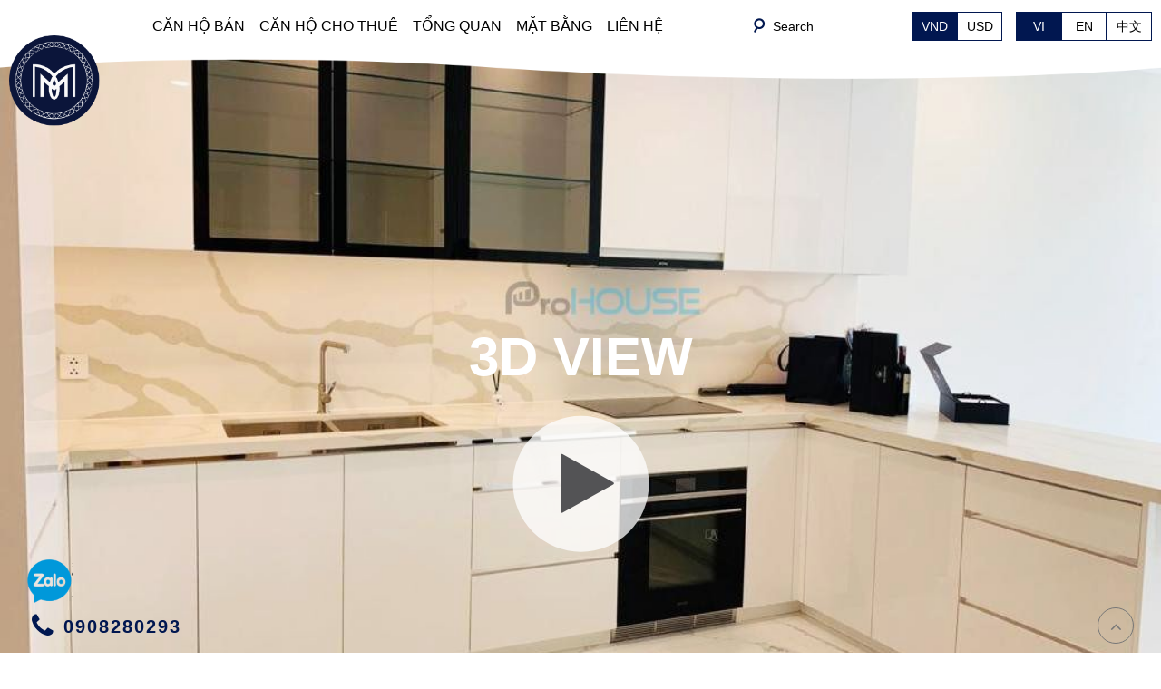

--- FILE ---
content_type: text/html; charset=UTF-8
request_url: https://the-metropole.vn/can-ho-gan-trung-tam-quan-1-cho-thue-2-phong-ngu-it-noi-that.html
body_size: 17975
content:


<!-- DEBUG-VIEW START 10 9 APPPATH/Config/../Views/frontend/homepage/common/offcanvas.php -->
<!DOCTYPE html>
<html lang="vi-VN">
	<head>
<script type="text/javascript"  id="debugbar_loader" data-time="1769487926" src="https://the-metropole.vn/?debugbar"></script><script type="text/javascript"  id="debugbar_dynamic_script"></script><style type="text/css"  id="debugbar_dynamic_style"></style>

		<!-- Google Tag Manager -->
<script>(function(w,d,s,l,i){w[l]=w[l]||[];w[l].push({'gtm.start':
new Date().getTime(),event:'gtm.js'});var f=d.getElementsByTagName(s)[0],
j=d.createElement(s),dl=l!='dataLayer'?'&l='+l:'';j.async=true;j.src=
'https://www.googletagmanager.com/gtm.js?id='+i+dl;f.parentNode.insertBefore(j,f);
})(window,document,'script','dataLayer','GTM-KHGR9P2P');</script>
<!-- End Google Tag Manager -->

		<!-- CONFIG -->
		<base href="https://the-metropole.vn/" />
		<meta http-equiv="content-type" content="text/html; charset=utf-8" />
		<meta name="viewport" content="width=device-width, initial-scale=1.0">
		<meta name="robots" content="index,follow" />
		<meta name="author" content="ProHOUSE Co., LTD" />
		<meta name="copyright" content="ProHOUSE Co., LTD" />
		<meta http-equiv="refresh" content="1800" />
		<link rel="icon" href="/upload/image/logo/The-Metropole-Thu-Thiem%20(3).png" type="image/png" sizes="30x30">
		<!-- GOOGLE -->
		<title>Căn hộ gần trung tâm quân 1 cho thuê, 2 phòng ngủ, ít nội thất</title>
		<meta name="description"  content="Cho thuê căn hộ The Metropole Thủ Thiêm, căn hộ gần trung tâm quận 1, trang bị nội thất cơ bản. Thiết kế hiện đại, đầy đủ trang thiết bị điện tử, nội thất cơ bản: tủ áo, bếp, thiết bị vệ sinh, hệ thống đèn, màn cửa, thiết..." />
		<link rel="canonical" href="https://the-metropole.vn/can-ho-gan-trung-tam-quan-1-cho-thue-2-phong-ngu-it-noi-that.html" />		<meta property="og:locale" content="vi_VN" />

		<!-- for Facebook -->
		<meta property="og:title" content="Căn hộ gần trung tâm quân 1 cho thuê, 2 phòng ngủ, ít nội thất" />
		<meta property="og:type" content="article" />
		<meta property="og:image" content="https://the-metropole.vn/upload/thumb/Images/The-Metropole-Thu-Thien%20001.jpg" />
		<meta property="og:image:alt" content="https://the-metropole.vn/upload/thumb/Images/The-Metropole-Thu-Thien%20001.jpg" />
		<meta property="og:url" content="https://the-metropole.vn/can-ho-gan-trung-tam-quan-1-cho-thue-2-phong-ngu-it-noi-that.html" />		<meta property="og:description" content="Cho thuê căn hộ The Metropole Thủ Thiêm, căn hộ gần trung tâm quận 1, trang bị nội thất cơ bản. Thiết kế hiện đại, đầy đủ trang thiết bị điện tử, nội thất cơ bản: tủ áo, bếp, thiết bị vệ sinh, hệ thống đèn, màn cửa, thiết..." />
		<meta property="og:site_name" content="ProHOUSE Co., LTD" />
		<meta property="fb:admins" content=""/>
		<meta property="fb:app_id" content="" />
		<meta name="twitter:card" content="summary" />
		<meta name="twitter:title" content="Căn hộ gần trung tâm quân 1 cho thuê, 2 phòng ngủ, ít nội thất" />
		<meta name="twitter:description" content="Cho thuê căn hộ The Metropole Thủ Thiêm, căn hộ gần trung tâm quận 1, trang bị nội thất cơ bản. Thiết kế hiện đại, đầy đủ trang thiết bị điện tử, nội thất cơ bản: tủ áo, bếp, thiết bị vệ sinh, hệ thống đèn, màn cửa, thiết..." />
		<meta name="twitter:image" content="https://the-metropole.vn/upload/image/The-Metropole-Thu-Thien%20001.jpg" />
		<link href="public/frontend/resources/uikit/css/components/accordion.min.css" rel="stylesheet" />
		<link href="public/plugin/rating.css" rel="stylesheet" />
		<link href="public/plugin/lightGallery/dist/css/lightgallery.css" rel="stylesheet" />
    	<link href="public/plugin/jquery.datetimepicker.css" rel="stylesheet" />
    	<link href="public/plugin/swiper.min.css" rel="stylesheet" />
    	<link href="public/plugin/grt-youtube-popup.css" rel="stylesheet" />
    	<!-- <link href="public/plugin/slick.css" rel="stylesheet" /> -->

    	<script src="public/frontend/resources/library/js/jquery.js"></script>
		<!-- <script src="public/plugin/jquery-2.1.4.js" type="text/javascript"></script> -->
		<script src="public/plugin/rating.js" type="text/javascript"></script>
		<script src="public/plugin/swiper-bundle.min.js" type="text/javascript"></script>
		<script src="public/plugin/grt-youtube-popup.js" type="text/javascript"></script>
		<!-- <script src="public/plugin/slick.min.js" type="text/javascript"></script> -->

	
		<link href="public/frontend/resources/plugins/select2/dist/css/select2.min.css" rel="stylesheet" />
<link href="public/frontend/resources/library/css/carousel.css" rel="stylesheet">
<link href="public/frontend/resources/plugins/flex-slider/flexslider.css" rel="stylesheet" />
		<!-- DEBUG-VIEW START 1 APPPATH/Config/../Views/frontend/homepage/common/style.php -->
<style>
	</style>
<!-- DEBUG-VIEW ENDED 1 APPPATH/Config/../Views/frontend/homepage/common/style.php -->
		<!-- DEBUG-VIEW START 2 APPPATH/Config/../Views/frontend/homepage/common/head.php -->
<link href="public/frontend/resources/uikit/css/components/slideshow.min.css" rel="stylesheet" />
<link href="public/frontend/resources/uikit/css/components/accordion.min.css" rel="stylesheet" />
<link rel="preconnect" href="https://fonts.googleapis.com">
<link rel="preconnect" href="https://fonts.gstatic.com" crossorigin>
<link href="https://fonts.googleapis.com/css2?family=Montserrat:wght@100;300;400;500;600;700;800;900&display=swap" rel="stylesheet">
<link href="https://prohousevn.com/scripts/fancybox-3/dist/jquery.fancybox.min.css" rel="stylesheet" />
<script src="https://prohousevn.com/scripts/fancybox-3/dist/jquery.fancybox.min.js"></script>
<script src="https://www.google.com/recaptcha/api.js" async defer></script>	
<!-- DEBUG-VIEW ENDED 2 APPPATH/Config/../Views/frontend/homepage/common/head.php -->
		<link href="public/frontend/resources/fonts/font-awesome-4.7.0/css/font-awesome.min.css" rel="stylesheet" />
<link href="public/frontend/resources/uikit/css/uikit.modify.css" rel="stylesheet" />
<link href="public/frontend/resources/library/css/toastr/toastr.min.css" rel="stylesheet" />
<link href="public/frontend/resources/plugins/select2/dist/css/select2.min.css" rel="stylesheet" />
<link href="public/frontend/resources/library/css/general.css" rel="stylesheet" />
<link href="public/frontend/resources/style.css" rel="stylesheet" />
    	<link href="public/frontend/resources/style-ngoc.css" rel="stylesheet" />
		<link href="https://midtownpmh.com/public/frontend/resources/fix.css" rel="stylesheet" />
		<script src="public/frontend/resources/uikit/js/uikit.min.js"></script>

		<script type="text/javascript">
	        var BASE_URL = 'https://the-metropole.vn/';
	        var SUFFIX = '.html';
	        var _THUMB_VIDEO = 'public/thumb-video.png';
	        var AUTH_CURRENCY = 'HTVIETNAM_currency';
			var CURRENCY_TITLE = 'VND';
	    </script>
		<!-- Google tag (gtag.js) -->
<script async src="https://www.googletagmanager.com/gtag/js?id=G-7C113MFZYQ"></script>
<script>
  window.dataLayer = window.dataLayer || [];
  function gtag(){dataLayer.push(arguments);}
  gtag('js', new Date());

  gtag('config', 'G-7C113MFZYQ');
</script>			</head>
	<!-- disable ctrl+c , ctrl+v -->
	<!-- <body oncontextmenu = "return false" oncopy="return false" oncut="return false" onpaste="return false"> -->
	<body>
			<!-- Google Tag Manager (noscript) -->
<noscript><iframe src="https://www.googletagmanager.com/ns.html?id=GTM-KHGR9P2P"
height="0" width="0" style="display:none;visibility:hidden"></iframe></noscript>
<!-- End Google Tag Manager (noscript) -->

		<!-- DEBUG-VIEW START 3 APPPATH/Config/../Views/frontend/homepage/common/schema.php -->

<script type="application/ld+json">{
    "@context": "https://schema.org/",
    "@type": "CreativeWorkSeries",
  "name": "Căn hộ The Metropole Thủ Thiêm bán và cho thuê | Cập nhật mới nhất",
        "description": "Căn hộ The Metropole Thủ Thiêm: The Galleria Residence, The Crest Residence, The Opera Residence and The Opusk Residence cho thuê và bán . Danh sách căn hộ The Metropole Thủ Thiêm cần bán, căn hộ The Metrople Thủ Thiêm cần cho thuê, shophouse và penthouse tại The Metropole Thủ Thiêm. Tư vấn 24/7 ☏ 0908280293",
        "url": "https://the-metropole.vn/",
    "aggregateRating": {
        "@type": "AggregateRating",
        "ratingValue": "4.6",
        "ratingCount": "7",
        "bestRating": "5",
        "worstRating": "0"
    }
}</script>

<!-- DEBUG-VIEW ENDED 3 APPPATH/Config/../Views/frontend/homepage/common/schema.php -->
		<!-- DEBUG-VIEW START 5 4 APPPATH/Config/../Views/frontend/homepage/common/filter_product.php -->

<header class="pc-header uk-visible-large ishome" >
 	<div class="hd-menu-search top-search bg-theme" style="display: none;">
		<div class="uk-container uk-container-center">
			<form action="" method="get" class="uk-form form">
				<div class="uk-flex uk-flex-middle">
					<button type="submit" name="" value="" class="btn-submit"><i class="fa fa-search" aria-hidden="true"></i></button>
					<div class="form-row">
						<input type="text" name="keyword" class="uk-width-1-1 input-text suggest_search" placeholder="" />
					</div>
					<a class="btn-close"><i class="fa fa-times" aria-hidden="true"></i></a>
				</div>
			</form>
		</div>
	</div>
 	<div class="uk-container uk-container-center">
		<div class="uk-flex uk-flex-middle uk-flex-space-between">
						<div class="hd-logo" ><a  href="" title="Căn hộ The Metropole Thủ Thiêm bán và cho thuê | Cập nhật mới nhất"><img src="/upload/image/logo/The-Metropole-Thu-Thiem%20(3).png" alt="Căn hộ The Metropole Thủ Thiêm bán và cho thuê | Cập nhật mới nhất" class="lazyloading" /></a></div>						<ul class="uk-navbar-nav uk-clearfix main-menu"><li data-url="the-metropole-thu-thiem-ban.html"><a href="the-metropole-thu-thiem-ban.html" title="CĂN HỘ BÁN">CĂN HỘ BÁN</a><div class="dropdown-menu "><ul class="uk-list submenu"><li data-url="the-galleria-residence-ban.html"><a href="the-galleria-residence-ban.html" title="THE GALLERIA RESIDENCE">THE GALLERIA RESIDENCE</a><li data-url="the-crest-residence-ban.html"><a href="the-crest-residence-ban.html" title="THE CREST RESIDENCE">THE CREST RESIDENCE</a><li data-url="the-opera-residence-ban.html"><a href="the-opera-residence-ban.html" title="THE OPERA RESIDENCE">THE OPERA RESIDENCE</a><li data-url="the-opusk-residence-ban.html"><a href="the-opusk-residence-ban.html" title="THE OPUSK RESIDENCE">THE OPUSK RESIDENCE</a></ul></div><li data-url="the-metropole-thu-thiem-cho-thue.html"><a href="the-metropole-thu-thiem-cho-thue.html" title="CĂN HỘ CHO THUÊ">CĂN HỘ CHO THUÊ</a><div class="dropdown-menu "><ul class="uk-list submenu"><li data-url="the-galleria-residence-cho-thue.html"><a href="the-galleria-residence-cho-thue.html" title="THE GALLERIA RESIDENCE">THE GALLERIA RESIDENCE</a><li data-url="the-opusk-residence-cho-thue.html"><a href="the-opusk-residence-cho-thue.html" title="THE OPUSK RESIDENCE">THE OPUSK RESIDENCE</a><li data-url="the-crest-residence-cho-thue.html"><a href="the-crest-residence-cho-thue.html" title="THE CREST RESIDENCE">THE CREST RESIDENCE</a><li data-url="the-opera-residence-cho-thue.html"><a href="the-opera-residence-cho-thue.html" title="THE OPERA RESIDENCE">THE OPERA RESIDENCE</a><li data-url="can-ho-cho-thue-ngan-han-airbnb-the-metropoile-thu-thiem.html"><a href="can-ho-cho-thue-ngan-han-airbnb-the-metropoile-thu-thiem.html" title="CĂN HỘ NGẮN HẠN -AIRBNB">CĂN HỘ NGẮN HẠN -AIRBNB</a></ul></div><li data-url="tong-quan.html"><a href="tong-quan.html" title="TỔNG QUAN">TỔNG QUAN</a><li data-url="mat-bang-va-kieu-can-ho-the-metropole-thu-thiem.html"><a href="mat-bang-va-kieu-can-ho-the-metropole-thu-thiem.html" title="MẶT BẰNG">MẶT BẰNG</a><li data-url="lien-he.html"><a href="lien-he.html" title="LIÊN HỆ">LIÊN HỆ</a></ul>			<div class="hd-search-2">
				<div class="button-search">
					<a href="#my-id" data-uk-modal>Search</a>
					<button type="submit" class="btn-submit"><i class="fa fa-search" aria-hidden="true"></i></button>
				</div>
			</div>

			<!-- __language -->
			<div class="uk-flex uk-flex-middle">
							 						<div class="uk-flex uk-flex-middle dt_language js_dt_currency">
											        <a class="active" title="VND" data-currency_id="1">VND</a>
					    					        <a class="" title="USD" data-currency_id="2">USD</a>
					    					</div>
				
								<div class="uk-flex uk-flex-middle dt_language">
			        <a href="https://the-metropole.vn/vi" title="Tiếng Việt" class="active" >VI</a>
			        <a href="https://the-metropole.vn/en" class="" title="English">EN</a>
					<a href="https://the-metropole.vn/tq" class="" title="China">中文</a>
				</div>
			</div>
		</div>
	</div>
</header><!-- .pc-header -->

 <!-- MOBILE HEADER -->
 <header class="mobile-header uk-hidden-large" data-uk-sticky>
 	<section class="upper">
 		<a class="moblie-menu-btn skin-1" href="#offcanvas" class="offcanvas" data-uk-offcanvas="{target:'#offcanvas'}">
 			<span>Menu</span>
 		</a>
		<div class="uk-flex uk-flex-middle uk-flex-center dt_language ">
	        <a href="https://the-metropole.vn/vi" title="Tiếng Việt" class="active" >VI</a>
	        <a href="https://the-metropole.vn/en" class="" title="English">EN</a>
			<a href="https://the-metropole.vn/tq" class="" title="China">中文</a>
		</div>
		<div class="hd-filter">
			<a href="#my-id" data-uk-modal><i class="fa fa-search" aria-hidden="true"></i></a>
		</div>

 	</section><!-- .upper -->
 </header><!-- .mobile-header -->
<div id="my-id" class="uk-modal search-modal-box">
	<div class="uk-modal-dialog uk-modal-dialog-small">

		<a class="uk-modal-close uk-close"> <i class="fa fa-times" aria-hidden="true"></i></a>
		<div class="">
			<section class="artcatalogue mb50">
				<section class="search_panel search_product_panel">
					<div class="cat_heading_1 text-white bg_heading br6 mb20 db">TÌM KIẾM					</div>
					<!-- DEBUG-VIEW START 4 APPPATH/Config/../Views/frontend/homepage/common/filter_product.php -->

<section class="filter_panel filter_prd_panel mb-common" data-module="product">
	<div class="uk-container uk-container-center">
		<form action="tim-kiem-bat-dong-san.html" method="get">
			<div class="filter-row mb20 uk-flex uk-flex-middle">
				<div class="filter-title mr10">Chọn Hình Thức:</div>
				<div class="uk-flex uk-flex-middle va-width-mobile">
					<div class="filter-row va-filter-row uk-flex uk-flex-middle mr20 ">
						<input type="checkbox" id="sell" value="2" name="type"  class="input-radio mr5">
						<label for="sell">Bán</label>
					</div>
					<div class="filter-row va-filter-row uk-flex uk-flex-middle">
						<input type="checkbox" id="rent" value="1" name="type" class="input-radio mr5">
						<label for="rent">Cho Thuê</label>
					</div>
				</div>
			</div>
			<div class="filter-row mb20 uk-flex uk-flex-middle">
				<div class="filter-title mr10">Chọn Tòa Nhà:</div>
				<select name="catalogueid" id="" class="select2 select-type-va va-width-mobile" style="width:300px">
											<option  value="0">[Chọn Tòa Nhà]</option>
											<option  value="19">THE GALLERIA RESIDENCE</option>
											<option  value="20">THE CREST RESIDENCE</option>
											<option  value="21">THE OPERA RESIDENCE</option>
											<option  value="22">THE OPUSK RESIDENCE</option>
									</select>
			</div>
			<script>
				var va_catalogueid = '';
			</script>

						<div class="filter-row mb20 uk-flex uk-flex-middle">
				<div class="filter-title mr10">Loại BĐS:</div>
				<select name="attr[4]" id="" class="select2 va-width-mobile" style="width:300px">
					<option value="0">[Loại BĐS]</option>
										<option  value="24">Căn Hộ</option>
										<option  value="26">Duplex</option>
										<option  value="25">Penthouse </option>
										<option  value="23">Shop House</option>
									</select>
			</div>
						<div class="filter-row mb20 uk-flex uk-flex-middle">
				<div class="filter-title mr10">Số phòng ngủ:</div>
				<div class="form-row va-width-mobile" style="width:298px;">
					<input style="width:100%;" type="text" value="" name="bed" class="input-text"  placeholder="Số phòng ngủ">
				</div>
			</div>
			<div class="filter-row mb20 uk-flex uk-flex-middle">
				<div class="filter-title mr10">Diện tích (m2):</div>
				<div class="uk-flex uk-flex-middle va-width-mobile">
					<div class="form-row va-kc">
						<input type="text" value="0" name="area_from" class="input-text"  placeholder="Diện tích từ"> đến					</div>
					<div class="form-row ml5 va-kc">
						 <input type="text" name="area_to" class="input-text" value="0"  placeholder="-">
					</div>
				</div>
			</div>

			<div class="filter-row mb20 uk-flex uk-flex-middle">
				<div class="filter-title mr10">Mức Giá (USD):</div>
				<div class="uk-flex uk-flex-middle va-width-mobile">
					<div class="form-row va-kc">
						<input type="text" name="price_from" class="input-text"  value="0" placeholder="Giá từ"> đến					</div>
					<div class="form-row ml5 va-kc">
						 <input type="text" name="price_to" value="0" class="input-text"  placeholder="-">
					</div>
				</div>
			</div>
						<div class="filter-row mb20 uk-flex uk-flex-middle">
				<div class="filter-title mr10">Tình trạng nội thất:</div>
				<select name="attr[5]" id="" class="select2 va-width-mobile" style="width:300px">
					<option value="0">[Tình trạng nội thất]</option>
										<option  value="21">Không nội thất</option>
										<option  value="22">Nhà thô</option>
										<option  value="19">Nội thất một phần</option>
										<option  value="18">Đầy đủ nội thất</option>
									</select>
			</div>
			
			<div class="filter-row mb20 uk-flex uk-flex-middle">
				<div class="filter-title mr10">Mã Sản Phẩm:</div>
				<div class="form-row va-width-mobile" style="width:298px;">
					<input style="width:100%;" type="text" value="" name="productid" class="input-text"  placeholder="Mã Sản Phẩm">
				</div>
			</div>
			<div class="filter-row mb20 uk-flex uk-flex-middle">
				<div class="filter-title mr10">Từ Khóa:</div>
				<div class="form-row va-width-mobile" style="width:298px;">
					<input style="width:100%;" type="text" value="" name="keyword" class="input-text"  placeholder="Từ Khóa">
				</div>
			</div>
			<div class="filter-row uk-flex uk-flex-middle">
				<div class="filter-title mr10"></div>
				<input type="submit" name="search" value="TÌM KIẾM" class="input-submit">
			</div>
		</form>
	</div>
</section><!-- .main-filter -->
<script>
	var actual_link = 'https://the-metropole.vn/can-ho-gan-trung-tam-quan-1-cho-thue-2-phong-ngu-it-noi-that.html';
</script>
<script>
	$(document).on('change', 'input[name="type"]', function(){
		let val = $("input[name='type']:checked").val()
		let html = '';
		if(val == 2){
							html= html +'<option  value="0">[Chọn Tòa Nhà]</option>';
							html= html +'<option  value="19">THE GALLERIA RESIDENCE</option>';
							html= html +'<option  value="20">THE CREST RESIDENCE</option>';
							html= html +'<option  value="21">THE OPERA RESIDENCE</option>';
							html= html +'<option  value="22">THE OPUSK RESIDENCE</option>';
					}
		if(val == 1){
							html= html +'<option  value="0">[Chọn Tòa Nhà]</option>';
							html= html +'<option  value="23">THE GALLERIA RESIDENCE</option>';
							html= html +'<option  value="24">THE CREST RESIDENCE</option>';
							html= html +'<option  value="25">THE OPERA RESIDENCE</option>';
							html= html +'<option  value="26">THE OPUSK RESIDENCE</option>';
							html= html +'<option  value="29">CĂN HỘ NGẮN HẠN - AIRBNB</option>';
					}
		$('.select-type-va').html(html)
	})

</script>


<script>
	$(document).on('change', '.va-filter-row input', function(){
		$('.va-filter-row input').prop('checked', false);
		$(this).prop('checked', true);
	})

</script>

<!-- DEBUG-VIEW ENDED 4 APPPATH/Config/../Views/frontend/homepage/common/filter_product.php -->
				</section>
			</section>
		</div>
	</div>
</div>
<script>
	$(document).on('click', '.open-search', function(event) {
	    event.preventDefault();
	    let _this = $(this);
	  	_this.toggleClass('active');
    	// _this.siblings('.dropdown-search').toggleClass('active');
    	$('.top-search').toggleClass('active');
    	$('.top-search').slideToggle();

	    return false;
	});

	$(document).on('click', '.btn-close', function(event) {
	    $(this).closest('header').find('.open-search').trigger('click');
	});

	 /*body click*/
	$('body').click(function(e) {
	  	var target = $(e.target);
	  	if((!target.is('.hd-menu-search') && $('.hd-menu-search').has(e.target).length === 0))
	  	{
		   	if ( $('.open-search').hasClass('active')){
			    $('.open-search').removeClass('active');
				e.preventDefault();
		  	}
			if ( $('.top-search').hasClass('active')){
			    $('.top-search').removeClass('active');
			    $('.top-search').slideUp();
				e.preventDefault();
		  	}
	  	}

	});

	var actual_link = $(location).attr('pathname');
		actual_link = actual_link.substr(1);

	var parent_url = 'the-metropole-thu-thiem-cho-thue.html';
	$('.main-menu>li').each(function(){
		let _this = $(this);

		let url = _this.attr('data-url');
		if(actual_link == url){
			_this.addClass('active');
		}else{
			if(parent_url == url){
				_this.addClass('active');
			}
		}
	});



</script>

<!-- DEBUG-VIEW ENDED 5 4 APPPATH/Config/../Views/frontend/homepage/common/filter_product.php -->
		<!-- DEBUG-VIEW START 6 APPPATH/Config/../Views/frontend/product/product/index.php -->
<section class="product-detail-panel">
	<div class="the-big-pic por uk-position-relative ovh ">
		<a data-src="/upload/image/The-Metropole-Thu-Thien%20001.jpg" data-sub-html="" href="/upload/image/The-Metropole-Thu-Thien%20001.jpg" title="" class="  thumb_ratio light_image uk-display-block" >
			<div class="image img-cover">
				<img src="/upload/image/The-Metropole-Thu-Thien%20001.jpg" alt="Căn hộ gần trung tâm quân 1 cho thuê, 2 phòng ngủ, ít nội thất">
			</div>
								<div class="play-button ">
						<span class="mb20">3D View</span>
						

						<div class="play-btn"><i class="fa fa-play"></i></div>
													<div class="uk-hidden">
																	<a data-src="/upload/image/The-Metropole-Thu-Thien%20001.jpg" data-sub-html="" href="/upload/image/The-Metropole-Thu-Thien%20001.jpg" title="" class="image img-cover img-zoomin light_image">
										<img src="/upload/image/The-Metropole-Thu-Thien%20001.jpg" alt="">
									</a>
																	<a data-src="/upload/image/The-Metropole-Thu-Thien%20011.jpg" data-sub-html="" href="/upload/image/The-Metropole-Thu-Thien%20011.jpg" title="" class="image img-cover img-zoomin light_image">
										<img src="/upload/image/The-Metropole-Thu-Thien%20011.jpg" alt="">
									</a>
																	<a data-src="/upload/image/The-Metropole-Thu-Thien%20012.jpg" data-sub-html="" href="/upload/image/The-Metropole-Thu-Thien%20012.jpg" title="" class="image img-cover img-zoomin light_image">
										<img src="/upload/image/The-Metropole-Thu-Thien%20012.jpg" alt="">
									</a>
																	<a data-src="/upload/image/The-Metropole-Thu-Thien%20012.jpg" data-sub-html="" href="/upload/image/The-Metropole-Thu-Thien%20012.jpg" title="" class="image img-cover img-zoomin light_image">
										<img src="/upload/image/The-Metropole-Thu-Thien%20012.jpg" alt="">
									</a>
																	<a data-src="/upload/image/The-Metropole-Thu-Thien%20002.jpg" data-sub-html="" href="/upload/image/The-Metropole-Thu-Thien%20002.jpg" title="" class="image img-cover img-zoomin light_image">
										<img src="/upload/image/The-Metropole-Thu-Thien%20002.jpg" alt="">
									</a>
																	<a data-src="/upload/image/The-Metropole-Thu-Thien%20003.jpg" data-sub-html="" href="/upload/image/The-Metropole-Thu-Thien%20003.jpg" title="" class="image img-cover img-zoomin light_image">
										<img src="/upload/image/The-Metropole-Thu-Thien%20003.jpg" alt="">
									</a>
																	<a data-src="/upload/image/The-Metropole-Thu-Thien%20004.jpg" data-sub-html="" href="/upload/image/The-Metropole-Thu-Thien%20004.jpg" title="" class="image img-cover img-zoomin light_image">
										<img src="/upload/image/The-Metropole-Thu-Thien%20004.jpg" alt="">
									</a>
																	<a data-src="/upload/image/The-Metropole-Thu-Thien%20005.jpg" data-sub-html="" href="/upload/image/The-Metropole-Thu-Thien%20005.jpg" title="" class="image img-cover img-zoomin light_image">
										<img src="/upload/image/The-Metropole-Thu-Thien%20005.jpg" alt="">
									</a>
																	<a data-src="/upload/image/The-Metropole-Thu-Thien%20006.jpg" data-sub-html="" href="/upload/image/The-Metropole-Thu-Thien%20006.jpg" title="" class="image img-cover img-zoomin light_image">
										<img src="/upload/image/The-Metropole-Thu-Thien%20006.jpg" alt="">
									</a>
																	<a data-src="/upload/image/The-Metropole-Thu-Thien%20007.jpg" data-sub-html="" href="/upload/image/The-Metropole-Thu-Thien%20007.jpg" title="" class="image img-cover img-zoomin light_image">
										<img src="/upload/image/The-Metropole-Thu-Thien%20007.jpg" alt="">
									</a>
																	<a data-src="/upload/image/The-Metropole-Thu-Thien%20008.jpg" data-sub-html="" href="/upload/image/The-Metropole-Thu-Thien%20008.jpg" title="" class="image img-cover img-zoomin light_image">
										<img src="/upload/image/The-Metropole-Thu-Thien%20008.jpg" alt="">
									</a>
																	<a data-src="/upload/image/The-Metropole-Thu-Thien%20009.jpg" data-sub-html="" href="/upload/image/The-Metropole-Thu-Thien%20009.jpg" title="" class="image img-cover img-zoomin light_image">
										<img src="/upload/image/The-Metropole-Thu-Thien%20009.jpg" alt="">
									</a>
																	<a data-src="/upload/image/The-Metropole-Thu-Thien%20010.jpg" data-sub-html="" href="/upload/image/The-Metropole-Thu-Thien%20010.jpg" title="" class="image img-cover img-zoomin light_image">
										<img src="/upload/image/The-Metropole-Thu-Thien%20010.jpg" alt="">
									</a>
															</div>
											</div>
						</a>
	</div>
	<section class="product-detail-body mt30">
		<div class="uk-container uk-container-center">
			<div class="dt_bg_grey">
				<div class="uk-grid uk-grid-medium">
					<div class="uk-width-large-2-3 uk-width-medium-1-1">
						<div class="left-side">
							<div class="video-button mb30">
								<ul class="button-list uk-flex uk-flex-wrap">

									<li class="btn lightBoxGallery mb10">
																					<a data-src="/upload/image/The-Metropole-Thu-Thien%20001.jpg" data-sub-html="" href="/upload/image/The-Metropole-Thu-Thien%20001.jpg" title="" class="image img-cover img-zoomin light_image">
												Hình ảnh ( 13 )												<img src="/upload/image/The-Metropole-Thu-Thien%20001.jpg" alt="" class="uk-hidden">
											</a>
																														<div class="uk-hidden">
																							<a data-src="/upload/image/The-Metropole-Thu-Thien%20011.jpg" data-sub-html="" href="/upload/image/The-Metropole-Thu-Thien%20011.jpg" title="" class="image img-cover img-zoomin light_image">
													<img src="/upload/image/The-Metropole-Thu-Thien%20011.jpg" alt="">
												</a>
																							<a data-src="/upload/image/The-Metropole-Thu-Thien%20012.jpg" data-sub-html="" href="/upload/image/The-Metropole-Thu-Thien%20012.jpg" title="" class="image img-cover img-zoomin light_image">
													<img src="/upload/image/The-Metropole-Thu-Thien%20012.jpg" alt="">
												</a>
																							<a data-src="/upload/image/The-Metropole-Thu-Thien%20012.jpg" data-sub-html="" href="/upload/image/The-Metropole-Thu-Thien%20012.jpg" title="" class="image img-cover img-zoomin light_image">
													<img src="/upload/image/The-Metropole-Thu-Thien%20012.jpg" alt="">
												</a>
																							<a data-src="/upload/image/The-Metropole-Thu-Thien%20002.jpg" data-sub-html="" href="/upload/image/The-Metropole-Thu-Thien%20002.jpg" title="" class="image img-cover img-zoomin light_image">
													<img src="/upload/image/The-Metropole-Thu-Thien%20002.jpg" alt="">
												</a>
																							<a data-src="/upload/image/The-Metropole-Thu-Thien%20003.jpg" data-sub-html="" href="/upload/image/The-Metropole-Thu-Thien%20003.jpg" title="" class="image img-cover img-zoomin light_image">
													<img src="/upload/image/The-Metropole-Thu-Thien%20003.jpg" alt="">
												</a>
																							<a data-src="/upload/image/The-Metropole-Thu-Thien%20004.jpg" data-sub-html="" href="/upload/image/The-Metropole-Thu-Thien%20004.jpg" title="" class="image img-cover img-zoomin light_image">
													<img src="/upload/image/The-Metropole-Thu-Thien%20004.jpg" alt="">
												</a>
																							<a data-src="/upload/image/The-Metropole-Thu-Thien%20005.jpg" data-sub-html="" href="/upload/image/The-Metropole-Thu-Thien%20005.jpg" title="" class="image img-cover img-zoomin light_image">
													<img src="/upload/image/The-Metropole-Thu-Thien%20005.jpg" alt="">
												</a>
																							<a data-src="/upload/image/The-Metropole-Thu-Thien%20006.jpg" data-sub-html="" href="/upload/image/The-Metropole-Thu-Thien%20006.jpg" title="" class="image img-cover img-zoomin light_image">
													<img src="/upload/image/The-Metropole-Thu-Thien%20006.jpg" alt="">
												</a>
																							<a data-src="/upload/image/The-Metropole-Thu-Thien%20007.jpg" data-sub-html="" href="/upload/image/The-Metropole-Thu-Thien%20007.jpg" title="" class="image img-cover img-zoomin light_image">
													<img src="/upload/image/The-Metropole-Thu-Thien%20007.jpg" alt="">
												</a>
																							<a data-src="/upload/image/The-Metropole-Thu-Thien%20008.jpg" data-sub-html="" href="/upload/image/The-Metropole-Thu-Thien%20008.jpg" title="" class="image img-cover img-zoomin light_image">
													<img src="/upload/image/The-Metropole-Thu-Thien%20008.jpg" alt="">
												</a>
																							<a data-src="/upload/image/The-Metropole-Thu-Thien%20009.jpg" data-sub-html="" href="/upload/image/The-Metropole-Thu-Thien%20009.jpg" title="" class="image img-cover img-zoomin light_image">
													<img src="/upload/image/The-Metropole-Thu-Thien%20009.jpg" alt="">
												</a>
																							<a data-src="/upload/image/The-Metropole-Thu-Thien%20010.jpg" data-sub-html="" href="/upload/image/The-Metropole-Thu-Thien%20010.jpg" title="" class="image img-cover img-zoomin light_image">
													<img src="/upload/image/The-Metropole-Thu-Thien%20010.jpg" alt="">
												</a>
																					</div>
																			</li>
									<li class="btn">
										<a class="youtube-link" youtubeid="">
											Video
										</a>
									</li>
									<li class="btn">
										<a class="" title="VR 3D" href="" target="_blank">
											VR
										</a>
									</li>
								</ul>
							</div>

							<div class="heading-2 mb10">
								Căn hộ gần trung tâm quân 1 cho thuê, 2 phòng ngủ, ít nội thất							</div>
							<div class="page-heading">
								<div id="breadcrumbs">
									<nav role="navigation" aria-label="breadcrumbs">
										<ol class="breadcrumb uk-flex uk-list uk-clearfix" itemscope="" itemtype="http://schema.org/BreadcrumbList">
											<li itemprop="itemListElement" itemscope="" itemtype="http://schema.org/ListItem">
												<a href="/" title="Trang chủ" itemprop="item">
													<span itemprop="name">Trang chủ</span>
												</a>
											</li>
											<li class="pointer"> » </li>
																						<li class="active" itemprop="itemListElement" itemscope="" itemtype="http://schema.org/ListItem">
												<a href="the-metropole-thu-thiem-cho-thue.html"> <span itemprop="name">CĂN HỘ THE METROPOLE THỦ THIÊM CHO THUÊ</span></a>
											</li>
											<li class="pointer"> » </li>
																						<li class="active" itemprop="itemListElement" itemscope="" itemtype="http://schema.org/ListItem">
												<a href="the-galleria-residence-cho-thue.html"> <span itemprop="name">THE GALLERIA RESIDENCE</span></a>
											</li>
											<li class="pointer"> » </li>
																					</ol>
									</nav>
								</div>
							</div>
							<div class="uk-flex uk-flex-middle mb10">
								<span class="rating fs20" data-stars="5" data-default-rating="5" disabled="disabled"></span>
								<div class="dt_rating_info">5/5 - 0 Bình chọn</div>
							</div>
							<div class="basic-infor-panel mb30">
								<div class="heading mb20">
									THÔNG TIN CƠ BẢN								</div>
								<div class="basic-infor-body">
									<div class="uk-grid uk-grid-medium">
																					<div class="uk-width-medium-1-2">
												<div class="left-side">
													<div class="panel-item">
														<div class="panel-item-body uk-flex uk-flex-middle">
															<div class="item-pic">
																<div class="image img-scaledown">
																	<img src="public/frontend/resources/img/icon-small/dollar.png" alt="Căn hộ gần trung tâm quân 1 cho thuê, 2 phòng ngủ, ít nội thất">
																</div>
															</div>
															<div class="item-text dt_price_color">
																Giá: 35,250,000 VND/ tháng															</div>
														</div>
													</div>
												</div>
											</div>
																															<div class="uk-width-medium-1-2">
												<div class="left-side">
													<div class="panel-item">
														<div class="panel-item-body uk-flex uk-flex-middle">
															<div class="item-pic">
																<div class="image img-scaledown">
																	<img src="/upload/image/icon-thuoc-tinh/cion-home.png" alt="/upload/image/icon-thuoc-tinh/cion-home.png">
																</div>
															</div>
															<div class="item-text ">
																Loại BĐS: Căn Hộ															</div>
														</div>
													</div>
												</div>
											</div>
																					<div class="uk-width-medium-1-2">
												<div class="left-side">
													<div class="panel-item">
														<div class="panel-item-body uk-flex uk-flex-middle">
															<div class="item-pic">
																<div class="image img-scaledown">
																	<img src="/upload/image/icon-thuoc-tinh/icon-3.png" alt="/upload/image/icon-thuoc-tinh/icon-3.png">
																</div>
															</div>
															<div class="item-text ">
																Lầu: Lầu Trung															</div>
														</div>
													</div>
												</div>
											</div>
																					<div class="uk-width-medium-1-2">
												<div class="left-side">
													<div class="panel-item">
														<div class="panel-item-body uk-flex uk-flex-middle">
															<div class="item-pic">
																<div class="image img-scaledown">
																	<img src="/upload/image/icon-thuoc-tinh/icon-4.png" alt="/upload/image/icon-thuoc-tinh/icon-4.png">
																</div>
															</div>
															<div class="item-text ">
																Hướng ban công: Nam															</div>
														</div>
													</div>
												</div>
											</div>
																					<div class="uk-width-medium-1-2">
												<div class="left-side">
													<div class="panel-item">
														<div class="panel-item-body uk-flex uk-flex-middle">
															<div class="item-pic">
																<div class="image img-scaledown">
																	<img src="/upload/image/icon-thuoc-tinh/icon-5.png" alt="/upload/image/icon-thuoc-tinh/icon-5.png">
																</div>
															</div>
															<div class="item-text ">
																Tình trạng nội thất: Nội thất một phần															</div>
														</div>
													</div>
												</div>
											</div>
																															<div class="uk-width-medium-1-2">
												<div class="left-side">
													<div class="panel-item">
														<div class="panel-item-body uk-flex uk-flex-middle">
															<div class="item-pic">
																<div class="image img-scaledown">
																	<img src="public/frontend/resources/img/icon-small/bath.png" alt="2">
																</div>
															</div>
															<div class="item-text ">
																Phòng tắm: : 2															</div>
														</div>
													</div>
												</div>
											</div>
																															<div class="uk-width-medium-1-2">
												<div class="left-side">
													<div class="panel-item">
														<div class="panel-item-body uk-flex uk-flex-middle">
															<div class="item-pic">
																<div class="image img-scaledown">
																	<img src="public/frontend/resources/img/icon-small/bed.png" alt="2">
																</div>
															</div>
															<div class="item-text ">
																Phòng ngủ: : 2															</div>
														</div>
													</div>
												</div>
											</div>
																															<div class="uk-width-medium-1-2">
												<div class="left-side">
													<div class="panel-item">
														<div class="panel-item-body uk-flex uk-flex-middle">
															<div class="item-pic">
																<div class="image img-scaledown">
																	<img src="public/frontend/resources/img/icon-small/icon-2.png" alt="90">
																</div>
															</div>
															<div class="item-text ">
																Diện tích: : 90 m2															</div>
														</div>
													</div>
												</div>
											</div>
										
									</div>
								</div>

							</div>
							<div class="detai-infor-panel mb50">
								<div class="heading mb20">
									THÔNG TIN CHI TIẾT								</div>
								<div class="description">
									<p><span style="font-size:16px;"><span style="font-family:Times New Roman,Times,serif;"><a href="https://the-metropole.vn/the-metropole-thu-thiem-cho-thue.html"><strong>Cho thuê căn hộ The Metropole Thủ Thiêm</strong></a>, căn hộ gần trung tâm quận 1, trang bị nội thất cơ bản. Thiết kế hiện đại, đầy đủ trang thiết bị điện tử, nội thất cơ bản: tủ áo, bếp, thiết bị vệ sinh, hệ thống đèn, màn cửa, thiết bị bếp (máy rửa chén, lò nướng, bếp điện tử, máy hút khói...)</span></span></p>

<p><span style="font-size:16px;"><span style="font-family:Times New Roman,Times,serif;">Giá thuê: 1,500 USD/tháng</span></span></p>

<p><span style="font-size:16px;"><span style="font-family:Times New Roman,Times,serif;">2 phòng ngủ, 2 toilet, phòng khách rộng, ban công, bếp và phòng giặt</span></span></p>

<p><span style="font-size:16px;"><span style="font-family:Times New Roman,Times,serif;">Được nuôi thú cưng nhỏ</span></span></p>

<p><span style="font-size:11pt"><span style="line-height:107%"><span new="" roman="" style="font-family:" times=""><span style="font-size:12.0000pt"><span style="font-family:'Times New Roman'">ProHOUSE còn nhiều căn hộ, biệt thự, văn phòng, shophouse và đất khác đang chào bán  hoặc cho thuê. Vui lòng liên hệ để biết thêm chi tiết và xem thực tế</span></span><span style="font-size:12.0000pt"><span style="font-family:'Times New Roman'">. </span></span></span></span></span></p>

<p><span style="font-size:11pt"><span style="line-height:107%"><span new="" roman="" style="font-family:" times=""><span style="font-size:12.0000pt"><span style="font-family:'Times New Roman'">Ms Tuyền</span></span></span></span></span></p>

<p><span style="font-size:11pt"><span style="line-height:107%"><span new="" roman="" style="font-family:" times=""><span style="font-size:12.0000pt"><span style="font-family:'Times New Roman'">Số điện thoại</span></span><span style="font-size:12.0000pt"><span style="font-family:'Times New Roman'">: </span></span><span style="font-size:12.0000pt"><span style="font-family:'Times New Roman'"><span style="color:#ff0000">0908 280</span></span></span> <span style="font-size:12.0000pt"><span style="font-family:'Times New Roman'"><span style="color:#ff0000">293</span></span></span> <span style="font-size:12.0000pt"><span style="font-family:'Times New Roman'">(</span></span><i><span style="font-size:12.0000pt"><span style="font-family:'Times New Roman'"><span style="color:#0070c0">Whatsapp</span></span></span></i><i><span style="font-size:12.0000pt"><span style="font-family:'Times New Roman'"><span style="color:#0070c0">/</span></span></span></i><i><span style="font-size:12.0000pt"><span style="font-family:'Times New Roman'"><span style="color:#0070c0"> iMessage</span></span></span></i><i><span style="font-size:12.0000pt"><span style="font-family:'Times New Roman'"><span style="color:#0070c0"> / </span></span></span></i><i><span style="font-size:12.0000pt"><span style="font-family:'Times New Roman'"><span style="color:#0070c0">WeChat</span></span></span></i><i><span style="font-size:12.0000pt"><span style="font-family:'Times New Roman'"><span style="color:#0070c0">/</span></span></span></i><i><span style="font-size:12.0000pt"><span style="font-family:'Times New Roman'"><span style="color:#0070c0"> Viber</span></span></span></i><i><span style="font-size:12.0000pt"><span style="font-family:'Times New Roman'"><span style="color:#0070c0">/</span></span></span></i><i><span style="font-size:12.0000pt"><span style="font-family:'Times New Roman'"><span style="color:#0070c0"> Line</span></span></span></i><i><span style="font-size:12.0000pt"><span style="font-family:'Times New Roman'"><span style="color:#0070c0">/</span></span></span></i><i><span style="font-size:12.0000pt"><span style="font-family:'Times New Roman'"><span style="color:#0070c0"> Kakao Tal</span></span></span></i><i><span style="font-size:12.0000pt"><span style="font-family:'Times New Roman'"><span style="color:#0070c0">k/</span></span></span></i><i><span style="font-size:12.0000pt"><span style="font-family:'Times New Roman'"><span style="color:#0070c0"> Zalo</span></span></span></i><i><span style="font-size:12.0000pt"><span style="font-family:'Times New Roman'"><span style="color:#0070c0">/ Skype… (hoặc với ID: </span></span></span></i><b><i><span style="font-size:12.0000pt"><span style="font-family:'Times New Roman'"><span style="color:#0070c0"><span style="font-weight:bold">prohousevn</span></span></span></span></i></b><i><span style="font-size:12.0000pt"><span style="font-family:'Times New Roman'"><span style="color:#0070c0">)</span></span></span></i></span></span></span></p>

<p><span style="font-size:11pt"><span style="line-height:107%"><span new="" roman="" style="font-family:" times=""><span style="font-size:12.0000pt"><span style="font-family:'Times New Roman'">Email: </span></span><a href="mailto:anne.hcmc@gmail.com"><u><span class="15" style="font-size:12.0000pt"><span style="font-family:'Times New Roman'"><span style="color:#0563c1"><span style="text-decoration:underline"><span style="text-underline:single">anne.hcmc@gmail.com</span></span></span></span></span></u></a></span></span></span></p>

<p><span style="font-size:11pt"><span style="line-height:107%"><span new="" roman="" style="font-family:" times=""><span style="font-size:12.0000pt"><span style="font-family:'Times New Roman'">Webs</span></span><span style="font-size:12.0000pt"><span style="font-family:'Times New Roman'">ites</span></span><span style="font-size:12.0000pt"><span style="font-family:'Times New Roman'"> (Tiếng Anh)</span></span><span style="font-size:12.0000pt"><span style="font-family:'Times New Roman'">: </span></span><a href="http://www.prohouse.com.vn"><u><span class="15" style="font-size:12.0000pt"><span style="font-family:'Times New Roman'"><span style="color:#0563c1"><span style="text-decoration:underline"><span style="text-underline:single">www.prohouse.com.vn</span></span></span></span></span></u></a></span></span></span></p>

<p><span style="font-size:11pt"><span style="line-height:107%"><span new="" roman="" style="font-family:" times=""><span style="font-size:12.0000pt"><span style="font-family:'Times New Roman'">(Tiếng Việt và Tiếng Anh) </span></span><a href="http://www.prohousevn.com"><u><span class="15" style="font-size:12.0000pt"><span style="font-family:'Times New Roman'"><span style="color:#0563c1"><span style="text-decoration:underline"><span style="text-underline:single">www.prohousevn.com</span></span></span></span></span></u></a></span></span></span></p>

<p><span style="font-size:11pt"><span style="line-height:107%"><span new="" roman="" style="font-family:" times=""><span style="font-size:12.0000pt"><span style="font-family:'Times New Roman'">Empire City: </span></span><a href="http://www.empirecityhcmc.com"><u><span class="15" style="font-size:12.0000pt"><span style="font-family:'Times New Roman'"><span style="color:#0563c1"><span style="text-decoration:underline"><span style="text-underline:single">www.empirecityhcmc.com</span></span></span></span></span></u></a></span></span></span></p>

<p><span style="font-size:11pt"><span style="line-height:107%"><span new="" roman="" style="font-family:" times=""><span style="font-size:12.0000pt"><span style="font-family:'Times New Roman'">Thủ Thiêm: </span></span><a href="https://thuthiemapartment.com/"><u><span class="15" style="font-size:12.0000pt"><span style="font-family:'Times New Roman'"><span style="color:#0563c1"><span style="text-decoration:underline"><span style="text-underline:single">https://thuthiemapartment.com/</span></span></span></span></span></u></a></span></span></span></p>

<p><span style="font-size:11pt"><span style="line-height:107%"><span new="" roman="" style="font-family:" times=""><span style="font-size:12.0000pt"><span style="font-family:'Times New Roman'">The Metropole: </span></span><a href="https://the-metropole.vn/"><u><span class="15" style="font-size:12.0000pt"><span style="font-family:'Times New Roman'"><span style="color:#0563c1"><span style="text-decoration:underline"><span style="text-underline:single">https://the-metropole.vn/</span></span></span></span></span></u></a></span></span></span></p>

<p><span style="font-size:11pt"><span style="line-height:107%"><span new="" roman="" style="font-family:" times=""><span style="font-size:12.0000pt"><span style="font-family:'Times New Roman'">Midtown: </span></span><a href="https://midtownpmh.com/"><u><span class="15" style="font-size:12.0000pt"><span style="font-family:'Times New Roman'"><span style="color:#0563c1"><span style="text-decoration:underline"><span style="text-underline:single">https://midtownpmh.com/</span></span></span></span></span></u></a></span></span></span></p>

<p><span style="font-size:11pt"><span style="line-height:107%"><span new="" roman="" style="font-family:" times=""><span style="font-size:12.0000pt"><span style="font-family:'Times New Roman'">The Global City: </span></span><a href="https://theglobalcitymh.com/"><u><span class="15" style="font-size:12.0000pt"><span style="font-family:'Times New Roman'"><span style="color:#0563c1"><span style="text-decoration:underline"><span style="text-underline:single">https://theglobalcitymh.com/</span></span></span></span></span></u></a></span></span></span></p>

<p> </p>
								</div>
								<div class="uk-grid uk-grid-medium">
									<div class="uk-width-large-1-1 uk-width-medium-1-1">
										<div class="mb10 fz15 va-content">
																					</div>
									</div>
																										</div>
							</div>

							<div class="convenient-panel mb50">
							    <h3 class="heading mb20">
							        Tiện nghi trong nhà							    </h3>

															    <div class="convenient-body">
							        <div class="uk-grid uk-grid-width-1-2 uk-grid-width-medium-1-5 uk-grid-medium">
							            							            <div class="panel-item">
							                <div class="panel-item-body uk-grid uk-grid-small uk-flex uk-flex-middle">
							                    <div class="uk-width-1-5">
							                        <div class="item-pic">
							                            <div class="thumb_ratio">
							                                <span title="Wifi riêng" class="image img-scaledown">
							                                    <img src="/upload/image/icon-tien-nghi/indoor/wifi.png" alt="Wifi riêng" />
							                                </span>
							                            </div>
							                        </div>
							                    </div>
							                    <div class="uk-width-4-5">
							                        <div class="item-text">
							                            <span>
							                                Wifi riêng							                            </span>
							                        </div>
							                    </div>
							                </div>
							            </div>
							            							            <div class="panel-item">
							                <div class="panel-item-body uk-grid uk-grid-small uk-flex uk-flex-middle">
							                    <div class="uk-width-1-5">
							                        <div class="item-pic">
							                            <div class="thumb_ratio">
							                                <span title="Điều hoà" class="image img-scaledown">
							                                    <img src="/upload/image/icon-tien-nghi/indoor/air.png" alt="Điều hoà" />
							                                </span>
							                            </div>
							                        </div>
							                    </div>
							                    <div class="uk-width-4-5">
							                        <div class="item-text">
							                            <span>
							                                Điều hoà							                            </span>
							                        </div>
							                    </div>
							                </div>
							            </div>
							            							            <div class="panel-item">
							                <div class="panel-item-body uk-grid uk-grid-small uk-flex uk-flex-middle">
							                    <div class="uk-width-1-5">
							                        <div class="item-pic">
							                            <div class="thumb_ratio">
							                                <span title="Điện thoại" class="image img-scaledown">
							                                    <img src="/upload/image/icon-tien-nghi/indoor/phone.png" alt="Điện thoại" />
							                                </span>
							                            </div>
							                        </div>
							                    </div>
							                    <div class="uk-width-4-5">
							                        <div class="item-text">
							                            <span>
							                                Điện thoại							                            </span>
							                        </div>
							                    </div>
							                </div>
							            </div>
							            							            <div class="panel-item">
							                <div class="panel-item-body uk-grid uk-grid-small uk-flex uk-flex-middle">
							                    <div class="uk-width-1-5">
							                        <div class="item-pic">
							                            <div class="thumb_ratio">
							                                <span title="Lò vi sóng" class="image img-scaledown">
							                                    <img src="/upload/image/icon-tien-nghi/indoor/microwave.png" alt="Lò vi sóng" />
							                                </span>
							                            </div>
							                        </div>
							                    </div>
							                    <div class="uk-width-4-5">
							                        <div class="item-text">
							                            <span>
							                                Lò vi sóng							                            </span>
							                        </div>
							                    </div>
							                </div>
							            </div>
							            							            <div class="panel-item">
							                <div class="panel-item-body uk-grid uk-grid-small uk-flex uk-flex-middle">
							                    <div class="uk-width-1-5">
							                        <div class="item-pic">
							                            <div class="thumb_ratio">
							                                <span title="Tivi" class="image img-scaledown">
							                                    <img src="/upload/image/icon-tien-nghi/indoor/tv.png" alt="Tivi" />
							                                </span>
							                            </div>
							                        </div>
							                    </div>
							                    <div class="uk-width-4-5">
							                        <div class="item-text">
							                            <span>
							                                Tivi							                            </span>
							                        </div>
							                    </div>
							                </div>
							            </div>
							            							            <div class="panel-item">
							                <div class="panel-item-body uk-grid uk-grid-small uk-flex uk-flex-middle">
							                    <div class="uk-width-1-5">
							                        <div class="item-pic">
							                            <div class="thumb_ratio">
							                                <span title="Bãi đậu xe" class="image img-scaledown">
							                                    <img src="/upload/image/icon-tien-nghi/indoor/park.png" alt="Bãi đậu xe" />
							                                </span>
							                            </div>
							                        </div>
							                    </div>
							                    <div class="uk-width-4-5">
							                        <div class="item-text">
							                            <span>
							                                Bãi đậu xe							                            </span>
							                        </div>
							                    </div>
							                </div>
							            </div>
							            							            <div class="panel-item">
							                <div class="panel-item-body uk-grid uk-grid-small uk-flex uk-flex-middle">
							                    <div class="uk-width-1-5">
							                        <div class="item-pic">
							                            <div class="thumb_ratio">
							                                <span title="Tủ lạnh" class="image img-scaledown">
							                                    <img src="/upload/image/icon-tien-nghi/indoor/fridge.png" alt="Tủ lạnh" />
							                                </span>
							                            </div>
							                        </div>
							                    </div>
							                    <div class="uk-width-4-5">
							                        <div class="item-text">
							                            <span>
							                                Tủ lạnh							                            </span>
							                        </div>
							                    </div>
							                </div>
							            </div>
							            							            <div class="panel-item">
							                <div class="panel-item-body uk-grid uk-grid-small uk-flex uk-flex-middle">
							                    <div class="uk-width-1-5">
							                        <div class="item-pic">
							                            <div class="thumb_ratio">
							                                <span title="Bếp điện từ" class="image img-scaledown">
							                                    <img src="/upload/image/icon-tien-nghi/indoor/gas.png" alt="Bếp điện từ" />
							                                </span>
							                            </div>
							                        </div>
							                    </div>
							                    <div class="uk-width-4-5">
							                        <div class="item-text">
							                            <span>
							                                Bếp điện từ							                            </span>
							                        </div>
							                    </div>
							                </div>
							            </div>
							            							            <div class="panel-item">
							                <div class="panel-item-body uk-grid uk-grid-small uk-flex uk-flex-middle">
							                    <div class="uk-width-1-5">
							                        <div class="item-pic">
							                            <div class="thumb_ratio">
							                                <span title="Máy giặt" class="image img-scaledown">
							                                    <img src="/upload/image/icon-tien-nghi/indoor/laundary.png" alt="Máy giặt" />
							                                </span>
							                            </div>
							                        </div>
							                    </div>
							                    <div class="uk-width-4-5">
							                        <div class="item-text">
							                            <span>
							                                Máy giặt							                            </span>
							                        </div>
							                    </div>
							                </div>
							            </div>
							            							            <div class="panel-item">
							                <div class="panel-item-body uk-grid uk-grid-small uk-flex uk-flex-middle">
							                    <div class="uk-width-1-5">
							                        <div class="item-pic">
							                            <div class="thumb_ratio">
							                                <span title="Bếp điện từ" class="image img-scaledown">
							                                    <img src="/upload/image/icon-tien-nghi/indoor/gas.png" alt="Bếp điện từ" />
							                                </span>
							                            </div>
							                        </div>
							                    </div>
							                    <div class="uk-width-4-5">
							                        <div class="item-text">
							                            <span>
							                                Bếp điện từ							                            </span>
							                        </div>
							                    </div>
							                </div>
							            </div>
							            							            <div class="panel-item">
							                <div class="panel-item-body uk-grid uk-grid-small uk-flex uk-flex-middle">
							                    <div class="uk-width-1-5">
							                        <div class="item-pic">
							                            <div class="thumb_ratio">
							                                <span title="Bếp điện từ" class="image img-scaledown">
							                                    <img src="/upload/image/icon-tien-nghi/indoor/gas.png" alt="Bếp điện từ" />
							                                </span>
							                            </div>
							                        </div>
							                    </div>
							                    <div class="uk-width-4-5">
							                        <div class="item-text">
							                            <span>
							                                Bếp điện từ							                            </span>
							                        </div>
							                    </div>
							                </div>
							            </div>
							            							            <div class="panel-item">
							                <div class="panel-item-body uk-grid uk-grid-small uk-flex uk-flex-middle">
							                    <div class="uk-width-1-5">
							                        <div class="item-pic">
							                            <div class="thumb_ratio">
							                                <span title="Bếp điện từ" class="image img-scaledown">
							                                    <img src="/upload/image/icon-tien-nghi/indoor/gas.png" alt="Bếp điện từ" />
							                                </span>
							                            </div>
							                        </div>
							                    </div>
							                    <div class="uk-width-4-5">
							                        <div class="item-text">
							                            <span>
							                                Bếp điện từ							                            </span>
							                        </div>
							                    </div>
							                </div>
							            </div>
							            							        </div>
							    </div>
															</div>

							<div class="convenient-panel mb50">
							    <h3 class="heading mb20">
							        Tiện ích nội khu							    </h3>


															    <div class="convenient-body mb50">
							        <div class="uk-grid uk-grid-width-1-2 uk-grid-width-medium-1-5 uk-grid-medium">
							            							            <div class="panel-item">
							                <div class="panel-item-body uk-grid uk-grid-small uk-flex uk-flex-middle">
							                    <div class="uk-width-1-5 ">
							                        <div class="item-pic">
							                            <div class="thumb_ratio">
															<span title="Bảo vệ 24/7" class="image img-scaledown">
															   <img src="/upload/image/icon-tien-nghi/outdoor/police.png" alt="Bảo vệ 24/7" />
														   </span>
							                            </div>
							                        </div>
							                    </div>
							                    <div class="uk-width-4-5">
							                        <div class="item-text">
														<span>
							                                Bảo vệ 24/7							                            </span>
							                        </div>
							                    </div>
							                </div>
							            </div>
							            							            <div class="panel-item">
							                <div class="panel-item-body uk-grid uk-grid-small uk-flex uk-flex-middle">
							                    <div class="uk-width-1-5 ">
							                        <div class="item-pic">
							                            <div class="thumb_ratio">
															<span title="Thang máy" class="image img-scaledown">
															   <img src="/upload/image/icon-tien-nghi/outdoor/elevator.png" alt="Thang máy" />
														   </span>
							                            </div>
							                        </div>
							                    </div>
							                    <div class="uk-width-4-5">
							                        <div class="item-text">
														<span>
							                                Thang máy							                            </span>
							                        </div>
							                    </div>
							                </div>
							            </div>
							            							            <div class="panel-item">
							                <div class="panel-item-body uk-grid uk-grid-small uk-flex uk-flex-middle">
							                    <div class="uk-width-1-5 ">
							                        <div class="item-pic">
							                            <div class="thumb_ratio">
															<span title="Lễ tân" class="image img-scaledown">
															   <img src="/upload/image/icon-tien-nghi/outdoor/bell.png" alt="Lễ tân" />
														   </span>
							                            </div>
							                        </div>
							                    </div>
							                    <div class="uk-width-4-5">
							                        <div class="item-text">
														<span>
							                                Lễ tân							                            </span>
							                        </div>
							                    </div>
							                </div>
							            </div>
							            							            <div class="panel-item">
							                <div class="panel-item-body uk-grid uk-grid-small uk-flex uk-flex-middle">
							                    <div class="uk-width-1-5 ">
							                        <div class="item-pic">
							                            <div class="thumb_ratio">
															<span title="Công viên" class="image img-scaledown">
															   <img src="/upload/image/icon-tien-nghi/outdoor/park.png" alt="Công viên" />
														   </span>
							                            </div>
							                        </div>
							                    </div>
							                    <div class="uk-width-4-5">
							                        <div class="item-text">
														<span>
							                                Công viên							                            </span>
							                        </div>
							                    </div>
							                </div>
							            </div>
							            							            <div class="panel-item">
							                <div class="panel-item-body uk-grid uk-grid-small uk-flex uk-flex-middle">
							                    <div class="uk-width-1-5 ">
							                        <div class="item-pic">
							                            <div class="thumb_ratio">
															<span title="Phòng Gym" class="image img-scaledown">
															   <img src="/upload/image/icon-tien-nghi/outdoor/bike.png" alt="Phòng Gym" />
														   </span>
							                            </div>
							                        </div>
							                    </div>
							                    <div class="uk-width-4-5">
							                        <div class="item-text">
														<span>
							                                Phòng Gym							                            </span>
							                        </div>
							                    </div>
							                </div>
							            </div>
							            							            <div class="panel-item">
							                <div class="panel-item-body uk-grid uk-grid-small uk-flex uk-flex-middle">
							                    <div class="uk-width-1-5 ">
							                        <div class="item-pic">
							                            <div class="thumb_ratio">
															<span title="Hồ bơi" class="image img-scaledown">
															   <img src="/upload/image/icon-tien-nghi/outdoor/swimmer.png" alt="Hồ bơi" />
														   </span>
							                            </div>
							                        </div>
							                    </div>
							                    <div class="uk-width-4-5">
							                        <div class="item-text">
														<span>
							                                Hồ bơi							                            </span>
							                        </div>
							                    </div>
							                </div>
							            </div>
							            							            <div class="panel-item">
							                <div class="panel-item-body uk-grid uk-grid-small uk-flex uk-flex-middle">
							                    <div class="uk-width-1-5 ">
							                        <div class="item-pic">
							                            <div class="thumb_ratio">
															<span title="Lối cho người khuyết tật" class="image img-scaledown">
															   <img src="/upload/image/icon-tien-nghi/outdoor/disability.png" alt="Lối cho người khuyết tật" />
														   </span>
							                            </div>
							                        </div>
							                    </div>
							                    <div class="uk-width-4-5">
							                        <div class="item-text">
														<span>
							                                Lối cho người khuyết tật							                            </span>
							                        </div>
							                    </div>
							                </div>
							            </div>
							            							            <div class="panel-item">
							                <div class="panel-item-body uk-grid uk-grid-small uk-flex uk-flex-middle">
							                    <div class="uk-width-1-5 ">
							                        <div class="item-pic">
							                            <div class="thumb_ratio">
															<span title="Giặt ủi" class="image img-scaledown">
															   <img src="/upload/image/icon-tien-nghi/outdoor/clothes.png" alt="Giặt ủi" />
														   </span>
							                            </div>
							                        </div>
							                    </div>
							                    <div class="uk-width-4-5">
							                        <div class="item-text">
														<span>
							                                Giặt ủi							                            </span>
							                        </div>
							                    </div>
							                </div>
							            </div>
							            							            <div class="panel-item">
							                <div class="panel-item-body uk-grid uk-grid-small uk-flex uk-flex-middle">
							                    <div class="uk-width-1-5 ">
							                        <div class="item-pic">
							                            <div class="thumb_ratio">
															<span title="Vệ sinh" class="image img-scaledown">
															   <img src="/upload/image/icon-tien-nghi/outdoor/cleaner.png" alt="Vệ sinh" />
														   </span>
							                            </div>
							                        </div>
							                    </div>
							                    <div class="uk-width-4-5">
							                        <div class="item-text">
														<span>
							                                Vệ sinh							                            </span>
							                        </div>
							                    </div>
							                </div>
							            </div>
							            							            <div class="panel-item">
							                <div class="panel-item-body uk-grid uk-grid-small uk-flex uk-flex-middle">
							                    <div class="uk-width-1-5 ">
							                        <div class="item-pic">
							                            <div class="thumb_ratio">
															<span title="Công viên" class="image img-scaledown">
															   <img src="/upload/image/the%20park.jpg" alt="Công viên" />
														   </span>
							                            </div>
							                        </div>
							                    </div>
							                    <div class="uk-width-4-5">
							                        <div class="item-text">
														<span>
							                                Công viên							                            </span>
							                        </div>
							                    </div>
							                </div>
							            </div>
							            							        </div>
							    </div>
															</div>
						</div>
					</div>
					<div class="uk-width-large-1-3 ">
						<div class="right-side ">
							<div class="right-side-header">
																	<div class="heading-3 uk-text-left">
										Tình trạng										<span class="status-now highlight">
											Cần cho thuê										</span>
									</div>
																<div class="heading-3 uk-text-left">
									Code:
									<span class="status-now">
										TMP-004-18									</span>
								</div>
								<div class="description mb30">
									(Chúng tôi có sản phẩm tương tự. Vui lòng liên hệ để được hỗ trợ tốt nhất)								</div>
																	<!-- user created -->
									<div class="box-panel">
										<div class="box-title">
											LIÊN HỆ VỚI CHÚNG TÔI										</div>
										<div class="with-us-item">
											<div class="with-us-pic avatar-padding">
												<div class="thumb_ratio">
													<a title="avatar" class="img-cover image">
														<img src="/upload/image/user/Avater%20Tawkto%20dep.jpg">
													</a>
												</div>
											</div>
											<div class="with-us-text">
												<div class="secondary-title">
													Anne Phan												</div>
												<div class="phone">
													<div class="small-text">
														Phone:
														<a style="color:#000" href="tel:0908280293">
															<b>0908280293</b>
														</a>
													</div>
												</div>
												<div class="mail mb10">
													<div class="small-text">
														<a style="color:#000;" href="mailto:anne.hcmc@gmail.com">Email: anne.hcmc@gmail.com</a>
													</div>
												</div>

											</div>
											<div class="with-us-way">
												<div class="uk-flex uk-flex-middle uk-flex-wrap uk-flex-center">
													<a href="https://zalo.me/0908280293" target="_blank" class="img-scaledown image">
														<img style="max-width:30px;" src="public/frontend/resources/img/contact-2/zalo.png" alt="icon_2">
													</a>
													<a href="https://api.whatsapp.com/send/?phone=84908280293&amp;amp;amp;amp;amp;amp;amp;amp;amp;amp;amp;text=Hello&amp;amp;amp;amp;amp;amp;amp;amp;amp;amp;amp;app_absent=0" target="_blank"  class="img-scaledown image">
														<img src="public/frontend/resources/img/whatsapp.png" alt="icon_1">
													</a>

													<a href="viber://add?number=84908280293" target="_blank"  class="img-scaledown image">
														<img src="public/frontend/resources/img/viber.png" alt="icon_3">
													</a>
												</div>
											</div>
										</div>
									</div>
								
								
								<!-- project -->
								<div class="box-panel">
									<div class="box-title">
										THE GALLERIA RESIDENCE									</div>
																			<div class="with-us-item">
											<div class="with-us-pic">
												<div class="thumb_ratio">
																										<a href="the-galleria-residence-cho-thue.html" title="" class="img-cover image">
														<img src="/upload/image/The-Galleria-Residence-cho-thue.jpg" alt="THE GALLERIA RESIDENCE">
													</a>
												</div>
											</div>
											<div class="with-us-text">
												<div class="heading-2">
													THE GALLERIA RESIDENCE												</div>
												<div class="description mb20">
													The Galleria Residence l&agrave; giai đoạn 1 của dự &aacute;n&nbsp;The Metropole Thủ Thi&ecirc;m&nbsp;do SonKim Land ph&aacute;t triển. The Galleria Residence bao gồm 3 t&ograve;a th&aacute;p được đặt t&ecirc;n theo c&aacute;c bảo t&agrave;ng nghệ thuật nổi tiếng: Hermitage (Block A, Louvre (Block B) v&agrave;&nbsp;Prado (Block C).&nbsp;&nbsp;The Galleria Residence mang đến một kh&ocirc;ng gian sống đầy t&iacute;nh nghệ thuật lấy cảm hứng từ vị tr&iacute; độc đ&aacute;o kết nối trực tiếp với Trung t&acirc;m Hội nghị Th&agrave;nh phố. Ph&acirc;n khu The Galleria Residence c&oacute;&nbsp;456 căn bao gồm căn hộ, shophouse v&agrave; penthouse.

Căn hộ The Galleria Residence cho thu&ecirc; c&oacute; mức gi&aacute; từ 800 USD/th&aacute;ng - 5000 USD/th&aacute;ng t&ugrave;y theo diện t&iacute;ch v&agrave; vị tr&iacute;. The Galleria Residence c&oacute; đa dạng c&aacute;c loại h&igrave;nh căn hộ từ 1PN đến 4PN, duplex, loft, penthouse... với diện t&iacute;ch từ 50m2 trở l&ecirc;n, c&aacute;c căn hộ c&oacute; layout đẹp, ban c&ocirc;ng rộng v&agrave; nội thất cao cấp. Vui l&ograve;ng xem danh s&aacute;ch căn hộ cho thu&ecirc; với đầy đủ chi tiết về gi&aacute; v&agrave; h&igrave;nh ảnh ngay b&ecirc;n dưới hoặc li&ecirc;n hệ với ch&uacute;ng t&ocirc;i để được hỗ trợ nhanh nhất. Hotline&nbsp;+84908280293
												</div>
												<div class="btn-box">
													<a href="the-galleria-residence-cho-thue.html" title="">
														XEM CHI TIẾT													</a>
												</div>
											</div>
										</div>
																	</div>
							</div>
						</div>
					</div>

				</div>
				<div class="map-panel mb20">
					<div class="uk-container uk-container-center">
				    	<div class="heading mb20">
				    		BẢN ĐỒ				    	</div>
						<div class="address mb10">The Metropole Thu Thiem,  Slot 1.16 and 1.17 ,  Tran Bach Dang street, Thu Thiem new urban area, Thu Duc City, Ho Chi Minh City</div>
				    	<div class="wrap_map">
					    	<iframe src="https://www.google.com/maps/embed?pb=!1m18!1m12!1m3!1d4034.2834995916423!2d106.70675215600482!3d10.777927575213885!2m3!1f0!2f0!3f0!3m2!1i1024!2i768!4f13.1!3m3!1m2!1s0x0%3A0x26b07537214e996c!2zMTDCsDQ2JzQwLjciTiAxMDbCsDQyJzQyLjQiRQ!5e0!3m2!1sen!2s!4v1655708919787!5m2!1sen!2s" width="600" height="450" style="border:0;" allowfullscreen="" loading="lazy" referrerpolicy="no-referrer-when-downgrade"></iframe>				    	</div>
				    	<div class="social-panel">
				    		<div class="uk-flex uk-flex-space-between">
				    			 <div class="tag-panel">
				    			 	<div class="fb-like" data-href="https://the-metropole.vn/can-ho-gan-trung-tam-quan-1-cho-thue-2-phong-ngu-it-noi-that.html" data-width="" data-layout="standard" data-action="like" data-size="small" data-share="true"></div>
							    </div>
				    		</div>
				    	</div>
			    	</div>
			    </div>
			    				    <div class="tag-panel mb30">
				    	<div class="uk-container uk-container-center">
					    	<ul class="tag-list uk-flex uk-flex-middle uk-flex-wrap">
					    								    		<li>
						    			<a href="tag.html?keyword=" title="">
						    				<i class="fa fa-tag" aria-hidden="true"></i>
						    										    			</a>
						    		</li>
						    						    	</ul>
				    	</div>
				    </div>
						    	<div class="more-infor-panel mb20">
					<div class="heading-2">
						THÔNG TIN THÊM						( <i class="fa fa-eye"></i> 1862)
					</div>

					<div class="more-infor-body">
						<form method="POST" action="" class="input-form" id="prd_detail_register">
							<input type="text" name="product" class="uk-width-1-1 product uk-hidden" value="Căn hộ gần trung tâm quân 1 cho thuê, 2 phòng ngủ, ít nội thất" placeholder="">
							<input type="text" name="price" class="uk-width-1-1 price uk-hidden" value="35,250,000 VND" placeholder="">
							<input type="text" name="bed" class="uk-width-1-1 bed uk-hidden" value="Phòng ngủ: 2" placeholder="">
							<input type="text" name="area" class="uk-width-1-1 area uk-hidden" value="Diện tích: 90" placeholder="">

							<div class="form-row">
								<div class="uk-grid uk-grid-medium uk-flex uk-flex-middle">
									<div class="uk-width-large-1-5">
										<div class="left-side">
											<span>Họ tên(*)</span>
										</div>
									</div>
									<div class="uk-width-large-4-5">
										<div class="right-side dt_validate" data-validate="Họ tên">
											<input type="text" name="fullname" class="uk-width-1-1 fullname input-text input-reset" placeholder="">
										</div>
									</div>
								</div>
							</div>

							<div class="form-row">
								<div class="uk-grid uk-grid-medium uk-flex uk-flex-middle">
									<div class="uk-width-large-1-5">
										<div class="left-side">
											<span>Số điện thoại(*)</span>
										</div>
									</div>
									<div class="uk-width-large-4-5">
										<div class="right-side dt_validate" data-validate="Số điện thoại">
											<input type="text" name="phone" class="uk-width-1-1 phone input-text input-reset" placeholder="">
										</div>
									</div>
								</div>
							</div>

							<div class="form-row">
								<div class="uk-grid uk-grid-medium uk-flex uk-flex-middle">
									<div class="uk-width-large-1-5">
										<div class="left-side">
											<span>Email(*)</span>
										</div>
									</div>
									<div class="uk-width-large-4-5">
										<div class="right-side dt_validate" data-validate="Email">
											<input type="text" name="email" class="uk-width-1-1 email input-text input-reset" placeholder="">
										</div>
									</div>
								</div>
							</div>
							<div class="form-row">
								<div class="uk-grid uk-grid-medium uk-flex uk-flex-middle">
									<div class="uk-width-large-1-5">
										<div class="left-side">
											<span>Nội dung yêu cầu(*)</span>
										</div>
									</div>
									<div class="uk-width-large-4-5">
										<div class="right-side dt_validate" data-validate="Nội dung yêu cầu">
											<textarea type="text" name="message" class="uk-width-1-1 message input-text input-reset" placeholder=""></textarea>
										</div>
									</div>
								</div>
							</div>

							<div class="form-row">
								<div class="uk-grid uk-grid-medium uk-flex ">
									<div class="uk-width-large-1-5">

									</div>
									<div class="uk-width-large-4-5">
										<div class="right-side">
											<div class="submit">
                                                <div class="loading" style="display: block">
                                                    <div class="bg-loader"></div>
                                                    <button class="btn-submit" type="submit" value="" name="">Gửi</button>
                                                </div>
                                            </div>
										</div>
									</div>
								</div>
							</div>
						</form>
					</div>
				</div>
				<div class="dt_detail_rating">
					<div class="uk-flex uk-flex-middle mb10">
						<div class="title mr10">Đánh giá bài đăng: </div>
						<span class="rating fs20" data-stars="5" data-default-rating="5"  data-objectid="123" data-module="product" data-language="vi"></span>
					</div>
				</div>

				
											</div>
		</div>
	</section>


</section>

<script type="text/javascript">

	$(document).ready(function() {
		$('#galleryPrd').lightGallery({
			selector: '.light_image',
			thumbnail:true,
			hash:false,
		});
		$('.datetimepicker').datetimepicker({
			timepicker:false,
			format:'d/m/Y',
			minDate: new Date(),
		});
		$('.datetimepicker_time').datetimepicker({
			datepicker:false,
			format:'H:i',
			minTime: 0, // now
		});
	});

	$(document).on('click','.play-btn', function(){
		$('.button-list .lightBoxGallery > a').click();
		return false;
	});

   $(document).on('click','.the-big-pic', function(){
      $('.button-list .lightBoxGallery > a').click();
      return false;
   });

	$(document).on('click', '.other', function(event) {
		event.preventDefault();
		/* Act on the event */
		$(this).siblings('.light_image').click();
	});
</script>

<!-- DEBUG-VIEW ENDED 6 APPPATH/Config/../Views/frontend/product/product/index.php -->
		<!-- DEBUG-VIEW START 8 7 APPPATH/Config/../Views/frontend/homepage/common/ft_project.php -->
<footer id="footer">
    <section class="footer_top bg-mask" style="background: url('public/frontend/resources/img/bg/bg_ft.png') no-repeat center;">
        <div class="uk-container uk-container-center por">
            <div class="uk-grid uk-grid-medium" data-uk-grid-match="{target: '.ht2109_grid_match'}">
                <div class="uk-width-large-1-3">
                    <div class="ft-panel">
                        <div class="ft_heading mb20">Link truy cập nhanh</div>
                                                                                                            <ul class="uk-list uk-clearfix link-panel_list">
                                                                            <li><a href="the-galleria-residence-ban.html" title="THE GALLERIA RESIDENCE BÁN" class="link">- THE GALLERIA RESIDENCE BÁN</a></li>
                                                                            <li><a href="the-crest-residence-ban.html" title="THE CREST RESIDENCE BÁN" class="link">- THE CREST RESIDENCE BÁN</a></li>
                                                                            <li><a href="the-opera-residence-ban.html" title="THE OPERA RESIDENCE BÁN" class="link">- THE OPERA RESIDENCE BÁN</a></li>
                                                                            <li><a href="the-opusk-residence-ban.html" title="THE OPUSK RESIDENCE BÁN" class="link">- THE OPUSK RESIDENCE BÁN</a></li>
                                                                    </ul>
                                                                                                                <ul class="uk-list uk-clearfix link-panel_list">
                                                                            <li><a href="the-crest-residence-cho-thue.html" title="THE CREST RESIDENCE CHO THUÊ" class="link">- THE CREST RESIDENCE CHO THUÊ</a></li>
                                                                            <li><a href="the-opera-residence-cho-thue.html" title="THE OPERA RESIDENCE CHO THUÊ" class="link">- THE OPERA RESIDENCE CHO THUÊ</a></li>
                                                                            <li><a href="the-galleria-residence-cho-thue.html" title="THE GALLERIA RESIDENCE CHO THUÊ" class="link">- THE GALLERIA RESIDENCE CHO THUÊ</a></li>
                                                                            <li><a href="the-opusk-residence-cho-thue.html" title="THE OPUSK RESIDENCE CHO THUÊ" class="link">- THE OPUSK RESIDENCE CHO THUÊ</a></li>
                                                                            <li><a href="can-ho-cho-thue-ngan-han-airbnb-the-metropoile-thu-thiem.html" title="CĂN HỘ NGẮN HẠN -AIRBNB" class="link">- CĂN HỘ NGẮN HẠN -AIRBNB</a></li>
                                                                    </ul>
                                                                                                </div>
                </div>
                <div class="uk-width-large-1-3">
                    <section class="reg_panel_2 dt_heading dt_shadow_1 br6 mb20">
                        <!-- <div class="uk-container uk-container-center"> -->
                            <h2 class="reg_panel_2_heading uk-text-center">YÊU CẦU HỖ TRỢ</h2>
                            <div class="reg_panel_body">
                                <form action="" method="post" class="uk-form form loading application-form" enctype="multipart/form-data" id="contact_footer" data-lang="vi">
                                    <div class="uk-grid uk-grid-small" data-uk-grid-match="{target: '.ht2109_grid_match'}">
                                        <div class="uk-width-1-1 ">
                                            <div class="form-row mb10 dt_validate" data-validate="Họ tên *">
                                                <input type="text" name="fullname" value="" class="form-control uk-width-1-1 input-text input-reset fullname" placeholder="Họ tên *" autocomplete="off" >
                                            </div>
                                        </div>
                                        <div class="uk-width-1-1 ">
                                            <div class="form-row mb10 dt_validate" data-validate="Email">
                                                <input type="text" name="email" value="" class="form-control uk-width-1-1 input-text input-reset email" placeholder="Email *" autocomplete="off" >
                                            </div>
                                        </div>
                                        <div class="uk-width-1-1 ">
                                            <div class="form-row mb10 dt_validate" data-validate="Điện thoại *">
                                                <input type="text" name="phone" value="" class="form-control uk-width-1-1 input-text input-reset phone" placeholder="Điện thoại *" autocomplete="off" >
                                            </div>
                                        </div>
                                        <div class="uk-width-1-1 ">
                                            <div class="form-row mb10 dt_validate" data-validate="Nội dung">
                                                <textarea name="message" class="uk-width-1-1 form-textarea input-reset message" placeholder="Nội dung" style="padding: 5px 10px; resize:vertical"></textarea>
                                            </div>
                                        </div>
                                        <div class="g-recaptcha" style="width:100%;margin-bottom:10px;" data-sitekey="6LeQrPcrAAAAAMbojmt8kAnPvJ9zNZjr7LGOTQaH"></div>
                                        <div class="uk-width-1-2">
                                            <div class="form-row uk-text-center">
                                                <div class="submit">
                                                    <button class="btn-submit js_upload_file" type="button" value="" name="">File đính kèm</button>
                                                    <input type="file" name="file" size="40" class="input-file uk-hidden" accept=".pdf" aria-invalid="false">
                                                </div>
                                            </div>

                                        </div>
                                        <div class="uk-width-1-2">
                                            <div class="form-row uk-text-center">
                                                <div class="submit">
                                                    <div class="loading" style="display: block">
                                                        <div class="bg-loader"></div>
                                                        <button class="btn-submit" type="submit" value="" name="">Gửi</button>
                                                    </div>
                                                </div>
                                            </div>
                                        </div>
                                        <div class="form-row uk-width-1-1 file-result uk-hidden mt10">

                                        </div>
                                    </div>
                                </form>
                            </div>
                        <!-- </div> -->
                    </section>
                </div>
                <div class="uk-width-large-1-3">
                    <div class="uk-flex uk-flex-right">
                        <div class="uk-width-large-4-5">
                            <section class="ft_contact_panel dt_shadow_1 br6">
                                <!-- <div class="uk-container uk-container-center"> -->
                                    <h2 class="reg_panel_2_heading uk-text-center">LIÊN HỆ VỚI CHÚNG TÔI</h2>
                                    <div class="ft_contact_body bg_white">
                                        <div class="hotline mb5">Hotline: <a href="tel: 0908280293" title="">0908280293</a></div>
                                        <div class="email">Email: <a target="_blank" href="https://mail.google.com/mail/?view=cm&fs=1&to=anne.hcmc@gmail.com" title="">anne.hcmc@gmail.com</a></div>
                                        <div class="wrap_social">
                                            <ul class="uk-flex uk-flex-middle uk-flex-center list-social-image order-1">
                                                <li>
                                                    <div class="social line">
                                                        <a target="_blank" href="https://zalo.me/0908280293" title="facebook" class="image img-cover">
                                                            <img src="public/frontend/resources/img/icon_zalo.png" alt="zalo">
                                                        </a>
                                                    </div>
                                                </li>
                                                <li>
                                                    <div class="social line">
                                                        <a target="_blank" href="https://wa.me/84908280293?text=Hello" title="facebook" class="image img-cover">
                                                            <img src="public/frontend/resources/img/whatsapp.png" alt="Whatsapp">
                                                        </a>
                                                    </div>
                                                </li>
                                                <li>
                                                    <div class="social line">
                                                        <a target="_blank" href="viber://add?number=84908280293" title="Viber" class="image img-cover">
                                                            <img src="public/frontend/resources/img/viber.png" alt="Viber">
                                                        </a>
                                                    </div>
                                                </li>
                                            </ul> <!-- list-social-->
                                        </div>
                                    </div>
                                <!-- </div> -->
                            </section>
                        </div>
                    </div>
                </div>
            </div>
        </div>
    </section>
</footer>
<!-- DEBUG-VIEW START 7 APPPATH/Config/../Views/frontend/homepage/common/ft_project.php -->



	<section class="project_panel">
		<div class="panel-head">
			<div class="uk-flex uk-flex-center">
				<div class="cat_heading_1 text-white bg_heading br6 style-2">Các dự án bất động sản khác của chúng tôi</div>
			</div>
		</div>
					<div class="panel-body">
				
				<section class="owl-slide mb-common">
					<div class="uk-container uk-container-center">
						<div class="owl-carousel owl-theme" data-owl="[base64]">
																						<div class="item">
								<article class="uk-clearfix article-2 dt_shadow_1 br6">
								    <div class="thumb_ratio style-11">
								    	<a href="https://prohouse.com.vn/" title="Căn hộ và biệt thự cho thuê tại Phú Mỹ Hưng" class="image img-cover img-zoomin"><img src="/upload/image/phoi-canh-tong-the-pmh.jpg" alt="Căn hộ và biệt thự cho thuê tại Phú Mỹ Hưng"></a>
							    	 	<div class="info dt_overlay_info_item">
									        <h3 class="title"><a href="https://prohouse.com.vn/" target="_blank" title="Căn hộ và biệt thự cho thuê tại Phú Mỹ Hưng" class="line-2 dt_item_title_2 txt_center">Căn hộ và biệt thự cho thuê tại Phú Mỹ Hưng</a></h3>
									    </div>
								    </div>
								</article>
							</div>
																						<div class="item">
								<article class="uk-clearfix article-2 dt_shadow_1 br6">
								    <div class="thumb_ratio style-11">
								    	<a href="https://prohousevn.com/" title="Căn hộ và biệt thự bán và cho thuê tại TP. Hồ Chí " class="image img-cover img-zoomin"><img src="/upload/image/HCMC%20MY%20LOVE.jpg" alt="Căn hộ và biệt thự bán và cho thuê tại TP. Hồ Chí "></a>
							    	 	<div class="info dt_overlay_info_item">
									        <h3 class="title"><a href="https://prohousevn.com/" target="_blank" title="Căn hộ và biệt thự bán và cho thuê tại TP. Hồ Chí " class="line-2 dt_item_title_2 txt_center">Căn hộ và biệt thự bán và cho thuê tại TP. Hồ Chí </a></h3>
									    </div>
								    </div>
								</article>
							</div>
																						<div class="item">
								<article class="uk-clearfix article-2 dt_shadow_1 br6">
								    <div class="thumb_ratio style-11">
								    	<a href="https://theglobalcitymh.com/" title="Dự án Global City cho thuê và bán" class="image img-cover img-zoomin"><img src="/upload/image/Global-city.jpg" alt="Dự án Global City cho thuê và bán"></a>
							    	 	<div class="info dt_overlay_info_item">
									        <h3 class="title"><a href="https://theglobalcitymh.com/" target="_blank" title="Dự án Global City cho thuê và bán" class="line-2 dt_item_title_2 txt_center">Dự án Global City cho thuê và bán</a></h3>
									    </div>
								    </div>
								</article>
							</div>
																						<div class="item">
								<article class="uk-clearfix article-2 dt_shadow_1 br6">
								    <div class="thumb_ratio style-11">
								    	<a href="https://themarqforrent.com/" title="Căn hộ The Marq Quận 1 bán và cho thuê" class="image img-cover img-zoomin"><img src="/upload/image/The-Marq-HongKong-Land-Overall-Perspective.jpg" alt="Căn hộ The Marq Quận 1 bán và cho thuê"></a>
							    	 	<div class="info dt_overlay_info_item">
									        <h3 class="title"><a href="https://themarqforrent.com/" target="_blank" title="Căn hộ The Marq Quận 1 bán và cho thuê" class="line-2 dt_item_title_2 txt_center">Căn hộ The Marq Quận 1 bán và cho thuê</a></h3>
									    </div>
								    </div>
								</article>
							</div>
																						<div class="item">
								<article class="uk-clearfix article-2 dt_shadow_1 br6">
								    <div class="thumb_ratio style-11">
								    	<a href="https://empirecityhcmc.com/" title="Căn hộ Empire City bán và cho thuê" class="image img-cover img-zoomin"><img src="/upload/image/Empire-City-Thu-Thiem.jpg" alt="Căn hộ Empire City bán và cho thuê"></a>
							    	 	<div class="info dt_overlay_info_item">
									        <h3 class="title"><a href="https://empirecityhcmc.com/" target="_blank" title="Căn hộ Empire City bán và cho thuê" class="line-2 dt_item_title_2 txt_center">Căn hộ Empire City bán và cho thuê</a></h3>
									    </div>
								    </div>
								</article>
							</div>
																						<div class="item">
								<article class="uk-clearfix article-2 dt_shadow_1 br6">
								    <div class="thumb_ratio style-11">
								    	<a href="https://midtownpmh.com/" title="Căn hộ Midtown Phú Mỹ Hưng bán và cho thuê" class="image img-cover img-zoomin"><img src="/upload/image/the-peak-midtown-3.jpg" alt="Căn hộ Midtown Phú Mỹ Hưng bán và cho thuê"></a>
							    	 	<div class="info dt_overlay_info_item">
									        <h3 class="title"><a href="https://midtownpmh.com/" target="_blank" title="Căn hộ Midtown Phú Mỹ Hưng bán và cho thuê" class="line-2 dt_item_title_2 txt_center">Căn hộ Midtown Phú Mỹ Hưng bán và cho thuê</a></h3>
									    </div>
								    </div>
								</article>
							</div>
																						<div class="item">
								<article class="uk-clearfix article-2 dt_shadow_1 br6">
								    <div class="thumb_ratio style-11">
								    	<a href="https://sunwahpearlhomes.com/" title="Căn hộ Sunwah Pearl bán và cho thuê" class="image img-cover img-zoomin"><img src="/upload/image/Sunwah-Pearl-for-rent%20%20(1).jpg" alt="Căn hộ Sunwah Pearl bán và cho thuê"></a>
							    	 	<div class="info dt_overlay_info_item">
									        <h3 class="title"><a href="https://sunwahpearlhomes.com/" target="_blank" title="Căn hộ Sunwah Pearl bán và cho thuê" class="line-2 dt_item_title_2 txt_center">Căn hộ Sunwah Pearl bán và cho thuê</a></h3>
									    </div>
								    </div>
								</article>
							</div>
																						<div class="item">
								<article class="uk-clearfix article-2 dt_shadow_1 br6">
								    <div class="thumb_ratio style-11">
								    	<a href="https://thuthiemapartment.com/" title="Căn hộ Thủ Thiêm bán và cho thuê" class="image img-cover img-zoomin"><img src="/upload/image/Empire-City-Thu-Thiem(1).jpg" alt="Căn hộ Thủ Thiêm bán và cho thuê"></a>
							    	 	<div class="info dt_overlay_info_item">
									        <h3 class="title"><a href="https://thuthiemapartment.com/" target="_blank" title="Căn hộ Thủ Thiêm bán và cho thuê" class="line-2 dt_item_title_2 txt_center">Căn hộ Thủ Thiêm bán và cho thuê</a></h3>
									    </div>
								    </div>
								</article>
							</div>
																						<div class="item">
								<article class="uk-clearfix article-2 dt_shadow_1 br6">
								    <div class="thumb_ratio style-11">
								    	<a href="https://thuthiemzeitriver.net/" title="Căn hộ Thủ Thiêm Zeit bán và cho thuê" class="image img-cover img-zoomin"><img src="/upload/image/Birdview_Final-scaled.jpg" alt="Căn hộ Thủ Thiêm Zeit bán và cho thuê"></a>
							    	 	<div class="info dt_overlay_info_item">
									        <h3 class="title"><a href="https://thuthiemzeitriver.net/" target="_blank" title="Căn hộ Thủ Thiêm Zeit bán và cho thuê" class="line-2 dt_item_title_2 txt_center">Căn hộ Thủ Thiêm Zeit bán và cho thuê</a></h3>
									    </div>
								    </div>
								</article>
							</div>
													</div>
					</div>
				</section>
			</div>
			</section>
 
<!-- DEBUG-VIEW ENDED 7 APPPATH/Config/../Views/frontend/homepage/common/ft_project.php -->
<section class="ft_rate_panel">
    <div class="uk-container uk-container-center">
        <div class="uk-flex uk-flex-middle uk-flex-wrap uk-flex-space-between">
            <div class="dt_ft_rate dt-margin-wrap">
                <div class="uk-flex uk-flex-middle">
                    <div class="title mr10">Đánh giá website: </div>
                    <span class="rating fs20" data-stars="5" data-default-rating="5" ></span>
                </div>
            </div>
            <ul class="uk-list uk-clearfix uk-flex uk-flex-middle list-social order-3 dt-mg-wrap">
                <li>
                    <div class="social fb"><a target="_blank" href="https://www.facebook.com/prohouserealestate" title=""><i class="fa fa-facebook"></i></a></div>
                </li>
                <li>
                    <div class="social yt"><a target="_blank" href="https://www.youtube.com/c/ProhouseVn/videos" title=""><i class="fa fa-play"></i></a></div>
                </li>
                <li>
                    <div class="social twitter"><a target="_blank" href="" title=""><i class="fa fa-twitter"></i></a></div>
                </li>

                            </ul> <!-- list-social-->
        </div>
    </div>
</section>
<div id="copyright" class="txt-center">
    <div class="uk-container uk-container-center">
        Copyright @ <a href="https://the-metropole.vn">https://the-metropole.vn</a>. All right reserved
    </div>
</div>





    <style>
      /*ngang*/
      /*#toolbox-fixed{
        position: fixed;
        bottom: 0;
        left: 0;
        right: 0;
        z-index: 999;
        background: #f5f5f5;
        padding: 1% 0;
        box-shadow: 0 -5px 5px -5px #3333338c;
      }*/

      /*dọc*/

      #toolbox-fixed {
          position: fixed;
          bottom: 130px;
          left: initial;
          right: 0;
          z-index: 999;
          /* background: #f5f5f5; */
          padding: 0 10px;
          /* box-shadow: 0 -5px 5px -5px #3333338c; */
      }
      #toolbox-fixed ul > li,
      #toolbox-fixed ul{
        margin: 0;
      }
      #toolbox-fixed a{
      display: block;
      margin-bottom: 10px;
      border-radius: 50%;
      overflow: hidden;
      /*box-shadow: 0 0 3px #000;*/
      }
      #toolbox-fixed .icon{
        width: 40px;
        height: 40px;
      }

      #toolbox-fixed .title{
        display: block;
        text-align: center;
        font-size: 12px;
        color: #333;
        text-decoration: none;
      }

      #toolbox-fixed ul > li> a:hover{
        color: #333;
        text-decoration: none;
      }

      @media (max-width: 959px) {
        #UTTWh47-1566642215919{
          bottom: 65px !important;
        }
      }
    </style>

<div class="zalo-phone">
    <div class="img-cover image  uk-visible-large">
        <a target="_blank" href="https://zalo.me/0908280293" title="facebook" class="image img-cover">
            <img src="public/frontend/resources/img/contact-2/circle-zalo.png">
        </a>
    </div>
    <div class="zalo-number">
            <a href="tel:0908280293">0908280293</a>
        </div>
    </div>
</div>
<!-- <div class="live-chat uk-visible-large">
    <div class="img-cover image">
        <img src="public/frontend/resources/img/contact-2/box-chat.png">
    </div>
</div> -->

<a id="backtop" href="" title="Về đầu trang" style="bottom: 10px;"><i class="fa fa-angle-up"></i></a>
<script>
    $(window).scroll(function() {
        if($(this).scrollTop() > 50) $('#backtop').stop().animate({ bottom: '150px' }, 200);
        else $('#backtop').stop().animate({ bottom: '-60px' }, 200);

        if($(this).scrollTop() > 80){
            $('.pc-header').addClass('scroll-fixed');
        }else{
            $('.pc-header').removeClass('scroll-fixed');
        }

    });
    $(document).ready(function() {
        $('#backtop').click(function(event) {
            event.preventDefault();
            $('html, body').animate({scrollTop: 0},500);
        });
    });
</script>



<script>
   const language = 'vi';
    let expand, minimize;

    switch (language) {
        case 'vi':
            expand = 'Xem thêm ▼';
            minimize = 'Thu gọn ▲';
            break;

        case 'en':
            expand = 'Read more ▼';
            minimize = 'Minimize ▲';
            break;

        case 'tq': // hoặc 'cn' nếu bạn dùng mã khác cho tiếng Trung
            expand = '查看更多 ▼';
            minimize = '最小化 ▲';
            break;

        default:
            expand = 'Read more ▼';   // fallback mặc định
            minimize = 'Minimize ▲';
    }

    console.log(expand, minimize);
    
    

</script>
<!-- DEBUG-VIEW ENDED 8 7 APPPATH/Config/../Views/frontend/homepage/common/ft_project.php -->
		<!-- DEBUG-VIEW START 9 APPPATH/Config/../Views/frontend/homepage/common/offcanvas.php -->
<div id="offcanvas" class="uk-offcanvas offcanvas">
	<div class="uk-offcanvas-bar">
		<form class="uk-search" action="https://the-metropole.vn/tim-kiem" data-uk-search="{}">
		    <input class="uk-search-field" type="search" name="keyword" placeholder="Tìm kiếm...">
        </form>
		<ul class="l1 uk-nav uk-nav-offcanvas uk-nav uk-nav-parent-icon mb20" data-uk-nav>
			<li class="l1 ">
				<a href="" title="Trang chủ" class="l1 uk-text-uppercase">Trang chủ</a>
			</li>
	        								<li class="l1 uk-parent uk-position-relative">
					<a href="#" title="" class="dropicon"></a>					<a href="the-metropole-thu-thiem-ban.html" title="CĂN HỘ BÁN" class="l1">CĂN HỘ BÁN</a>
										<ul class="l2 uk-nav-sub">
												<li class="l2"><a href="the-galleria-residence-ban.html" title="THE GALLERIA RESIDENCE" class="l2">THE GALLERIA RESIDENCE</a></li>
												<li class="l2"><a href="the-crest-residence-ban.html" title="THE CREST RESIDENCE" class="l2">THE CREST RESIDENCE</a></li>
												<li class="l2"><a href="the-opera-residence-ban.html" title="THE OPERA RESIDENCE" class="l2">THE OPERA RESIDENCE</a></li>
												<li class="l2"><a href="the-opusk-residence-ban.html" title="THE OPUSK RESIDENCE" class="l2">THE OPUSK RESIDENCE</a></li>
											</ul>
									</li>
								<li class="l1 uk-parent uk-position-relative">
					<a href="#" title="" class="dropicon"></a>					<a href="the-metropole-thu-thiem-cho-thue.html" title="CĂN HỘ CHO THUÊ" class="l1">CĂN HỘ CHO THUÊ</a>
										<ul class="l2 uk-nav-sub">
												<li class="l2"><a href="the-galleria-residence-cho-thue.html" title="THE GALLERIA RESIDENCE" class="l2">THE GALLERIA RESIDENCE</a></li>
												<li class="l2"><a href="the-opusk-residence-cho-thue.html" title="THE OPUSK RESIDENCE" class="l2">THE OPUSK RESIDENCE</a></li>
												<li class="l2"><a href="the-crest-residence-cho-thue.html" title="THE CREST RESIDENCE" class="l2">THE CREST RESIDENCE</a></li>
												<li class="l2"><a href="the-opera-residence-cho-thue.html" title="THE OPERA RESIDENCE" class="l2">THE OPERA RESIDENCE</a></li>
												<li class="l2"><a href="can-ho-cho-thue-ngan-han-airbnb-the-metropoile-thu-thiem.html" title="CĂN HỘ NGẮN HẠN -AIRBNB" class="l2">CĂN HỘ NGẮN HẠN -AIRBNB</a></li>
											</ul>
									</li>
								<li class="l1 ">
										<a href="tong-quan.html" title="TỔNG QUAN" class="l1">TỔNG QUAN</a>
									</li>
								<li class="l1 ">
										<a href="mat-bang-va-kieu-can-ho-the-metropole-thu-thiem.html" title="MẶT BẰNG" class="l1">MẶT BẰNG</a>
									</li>
								<li class="l1 ">
										<a href="lien-he.html" title="LIÊN HỆ" class="l1">LIÊN HỆ</a>
									</li>
									</ul>
			 				<div class="uk-flex uk-flex-middle mb20 uk-flex-center dt_language js_dt_currency">
							        <a class="active" title="VND" data-currency_id="1">VND</a>
			    			        <a class="" title="USD" data-currency_id="2">USD</a>
			    			</div>
						<div class="uk-flex uk-flex-middle uk-flex-center mb20 dt_language">
	        <a href="https://the-metropole.vn/vi" title="Tiếng Việt" class="active">VI</a>
	        <a href="https://the-metropole.vn/en" class="" title="English" >EN</a>
			<a href="https://the-metropole.vn/tq" class="" title="China">中文</a>
		</div>
 		<div class="text-white mb15 uk-text-center">Hotline: <a href="tel: 0908280293" title="" class="text-white  ">0908280293</a></div>
 		<div class="wrap_social mb15 ">
            <ul class="uk-flex uk-flex-middle uk-flex-center list-social-image order-1">
                <li>
                    <div class="social line">
                        <a target="_blank" href="https://zalo.me/https://zalo.me/0908280293" title="facebook" class="image img-cover">
                            <img src="public/zalo.png" alt="zalo">
                        </a>
                    </div>
                </li>
                <li>
                    <div class="social line">
                        <a target="_blank" href="https://wa.me/84908280293?text=Hello" title="facebook" class="image img-cover">
                            <img src="public/frontend/resources/img/whatsapp.png" alt="Whatsapp">
                        </a>
                    </div>
                </li>
                <li>
                    <div class="social line">
                        <a target="_blank" href="viber://add?number=84908280293" title="Viber" class="image img-cover">
                            <img src="public/frontend/resources/img/viber.png" alt="Viber">
                        </a>
                    </div>
                </li>
            </ul> <!-- list-social-->
        </div>
        <div class="btn uk-text-center" >
        	<div class="uk-display-inline-block" onclick="UIkit.offcanvas.hide([force = false])" style="color: #fff;padding: 5px 10px;border: 1px solid #fff;margin: auto;border-radius: 5px;">Close</div>
        </div>
	</div>
</div><!-- #offcanvas -->

<!-- DEBUG-VIEW ENDED 9 APPPATH/Config/../Views/frontend/homepage/common/offcanvas.php -->


		<!-- Tao Widget -->

		
		<script src="public/frontend/resources/plugins/OwlCarousel2-2.3.4/dist/owl.carousel.min.js"></script>
<script src="public/frontend/resources/plugins/select2/dist/js/select2.min.js"></script>
<script src="public/frontend/resources/library/js/toastr/toastr.min.js"></script>
<script src="public/frontend/resources/plugins/ckfinder/ckfinder.js"></script>
<script src="public/frontend/resources/plugins/timeago.js"></script>
<script src="public/frontend/resources/plugins/sweetalert.min.js"></script>
<script src="public/frontend/resources/plugins/flex-slider/jquery.flexslider-min.js"></script>



		<script src="public/frontend/resources/plugins/jquery.lazyload.min.js" type="text/javascript"></script>
<script src="public/frontend/resources/plugins/jquery.scrollstop.min.js" type="text/javascript"></script>
<script src="public/frontend/resources/uikit/js/components/slider.min.js" type="text/javascript"></script>
<script src="public/frontend/resources/uikit/js/components/sticky.min.js" type="text/javascript"></script>
<script src="public/frontend/resources/uikit/js/components/slideshow.min.js"></script>
<script src="public/frontend/resources/plugins/timeago.js"></script>
<script src="public/frontend/resources/plugins/sweetalert.min.js"></script>
<script src="public/frontend/resources/plugins/jquery_scroll_loading.js"></script>
<script src="public/frontend/resources/library/js/toastr/toastr.min.js"></script>
<script src="public/frontend/resources/plugins/select2/dist/js/select2.min.js"></script>
<script src="public/frontend/resources/function.js"></script>
<script src="public/frontend/resources/plugins.js"></script>
<script src="public/frontend/resources/cart.js"></script>		<script src="public/plugin/lightGallery/dist/js/lightgallery-all.min.js" type="text/javascript"></script>
		<script src="public/plugin/jquery.datetimepicker.js"></script>


		<div id="fb-root"></div>
		<script async defer crossorigin="anonymous" src="https://connect.facebook.net/vi_VN/sdk.js#xfbml=1&version=v12.0" nonce="iDUV3sm7"></script>
		<script src="public/frontend/resources/uikit/js/components/accordion.min.js"></script>

		<script src="public/plugin/grt-youtube-popup.js" type="text/javascript"></script>
		<script>
		     $(".youtube-link").grtyoutube({
		        autoPlay:true,
		        theme: "dark"
		     });
		</script>
		<div class="bg-dark uk-hidden"></div>
		<style>
		    .bg-dark {
		        position: fixed;
		        background-color: rgba(0, 0, 0, .7);
		        width: 100%;
		        height: 100%;
		        top: 0;
		        left: 0;
		        display: none;
		        z-index: 12
		    }

		    .btn-bot {
		        display: block;
		        position: fixed;
		        bottom: 28px;
		        z-index: 11;
		        background: #d10d0d;
		        padding: 7px 20px;
		        border-radius: 0 20px 0 0;
		        color: #fff;
		        left: 0
		    }

		    @media screen and (min-width:1025px) {
		        .btn-bot {
		            left: 20%;
		            border-radius: 5px 5px 0 0;
		            bottom: 0
		        }
		    }

		    .btn-bot:hover {
		        background: #2196f3;
		        color: #fff
		    }
		</style>
				<!--Start of Tawk.to Script-->
<script type="text/javascript">
var Tawk_API=Tawk_API||{}, Tawk_LoadStart=new Date();
(function(){
var s1=document.createElement("script"),s0=document.getElementsByTagName("script")[0];
s1.async=true;
s1.src='https://embed.tawk.to/6463245ead80445890ed2b40/1h0hkc56n';
s1.charset='UTF-8';
s1.setAttribute('crossorigin','*');
s0.parentNode.insertBefore(s1,s0);
})();
</script>
<!--End of Tawk.to Script-->	</body>
</html>

<!-- DEBUG-VIEW ENDED 10 9 APPPATH/Config/../Views/frontend/homepage/common/offcanvas.php -->


--- FILE ---
content_type: text/html; charset=utf-8
request_url: https://www.google.com/recaptcha/api2/anchor?ar=1&k=6LeQrPcrAAAAAMbojmt8kAnPvJ9zNZjr7LGOTQaH&co=aHR0cHM6Ly90aGUtbWV0cm9wb2xlLnZuOjQ0Mw..&hl=en&v=N67nZn4AqZkNcbeMu4prBgzg&size=normal&anchor-ms=20000&execute-ms=30000&cb=gsytrq8jdcn4
body_size: 49355
content:
<!DOCTYPE HTML><html dir="ltr" lang="en"><head><meta http-equiv="Content-Type" content="text/html; charset=UTF-8">
<meta http-equiv="X-UA-Compatible" content="IE=edge">
<title>reCAPTCHA</title>
<style type="text/css">
/* cyrillic-ext */
@font-face {
  font-family: 'Roboto';
  font-style: normal;
  font-weight: 400;
  font-stretch: 100%;
  src: url(//fonts.gstatic.com/s/roboto/v48/KFO7CnqEu92Fr1ME7kSn66aGLdTylUAMa3GUBHMdazTgWw.woff2) format('woff2');
  unicode-range: U+0460-052F, U+1C80-1C8A, U+20B4, U+2DE0-2DFF, U+A640-A69F, U+FE2E-FE2F;
}
/* cyrillic */
@font-face {
  font-family: 'Roboto';
  font-style: normal;
  font-weight: 400;
  font-stretch: 100%;
  src: url(//fonts.gstatic.com/s/roboto/v48/KFO7CnqEu92Fr1ME7kSn66aGLdTylUAMa3iUBHMdazTgWw.woff2) format('woff2');
  unicode-range: U+0301, U+0400-045F, U+0490-0491, U+04B0-04B1, U+2116;
}
/* greek-ext */
@font-face {
  font-family: 'Roboto';
  font-style: normal;
  font-weight: 400;
  font-stretch: 100%;
  src: url(//fonts.gstatic.com/s/roboto/v48/KFO7CnqEu92Fr1ME7kSn66aGLdTylUAMa3CUBHMdazTgWw.woff2) format('woff2');
  unicode-range: U+1F00-1FFF;
}
/* greek */
@font-face {
  font-family: 'Roboto';
  font-style: normal;
  font-weight: 400;
  font-stretch: 100%;
  src: url(//fonts.gstatic.com/s/roboto/v48/KFO7CnqEu92Fr1ME7kSn66aGLdTylUAMa3-UBHMdazTgWw.woff2) format('woff2');
  unicode-range: U+0370-0377, U+037A-037F, U+0384-038A, U+038C, U+038E-03A1, U+03A3-03FF;
}
/* math */
@font-face {
  font-family: 'Roboto';
  font-style: normal;
  font-weight: 400;
  font-stretch: 100%;
  src: url(//fonts.gstatic.com/s/roboto/v48/KFO7CnqEu92Fr1ME7kSn66aGLdTylUAMawCUBHMdazTgWw.woff2) format('woff2');
  unicode-range: U+0302-0303, U+0305, U+0307-0308, U+0310, U+0312, U+0315, U+031A, U+0326-0327, U+032C, U+032F-0330, U+0332-0333, U+0338, U+033A, U+0346, U+034D, U+0391-03A1, U+03A3-03A9, U+03B1-03C9, U+03D1, U+03D5-03D6, U+03F0-03F1, U+03F4-03F5, U+2016-2017, U+2034-2038, U+203C, U+2040, U+2043, U+2047, U+2050, U+2057, U+205F, U+2070-2071, U+2074-208E, U+2090-209C, U+20D0-20DC, U+20E1, U+20E5-20EF, U+2100-2112, U+2114-2115, U+2117-2121, U+2123-214F, U+2190, U+2192, U+2194-21AE, U+21B0-21E5, U+21F1-21F2, U+21F4-2211, U+2213-2214, U+2216-22FF, U+2308-230B, U+2310, U+2319, U+231C-2321, U+2336-237A, U+237C, U+2395, U+239B-23B7, U+23D0, U+23DC-23E1, U+2474-2475, U+25AF, U+25B3, U+25B7, U+25BD, U+25C1, U+25CA, U+25CC, U+25FB, U+266D-266F, U+27C0-27FF, U+2900-2AFF, U+2B0E-2B11, U+2B30-2B4C, U+2BFE, U+3030, U+FF5B, U+FF5D, U+1D400-1D7FF, U+1EE00-1EEFF;
}
/* symbols */
@font-face {
  font-family: 'Roboto';
  font-style: normal;
  font-weight: 400;
  font-stretch: 100%;
  src: url(//fonts.gstatic.com/s/roboto/v48/KFO7CnqEu92Fr1ME7kSn66aGLdTylUAMaxKUBHMdazTgWw.woff2) format('woff2');
  unicode-range: U+0001-000C, U+000E-001F, U+007F-009F, U+20DD-20E0, U+20E2-20E4, U+2150-218F, U+2190, U+2192, U+2194-2199, U+21AF, U+21E6-21F0, U+21F3, U+2218-2219, U+2299, U+22C4-22C6, U+2300-243F, U+2440-244A, U+2460-24FF, U+25A0-27BF, U+2800-28FF, U+2921-2922, U+2981, U+29BF, U+29EB, U+2B00-2BFF, U+4DC0-4DFF, U+FFF9-FFFB, U+10140-1018E, U+10190-1019C, U+101A0, U+101D0-101FD, U+102E0-102FB, U+10E60-10E7E, U+1D2C0-1D2D3, U+1D2E0-1D37F, U+1F000-1F0FF, U+1F100-1F1AD, U+1F1E6-1F1FF, U+1F30D-1F30F, U+1F315, U+1F31C, U+1F31E, U+1F320-1F32C, U+1F336, U+1F378, U+1F37D, U+1F382, U+1F393-1F39F, U+1F3A7-1F3A8, U+1F3AC-1F3AF, U+1F3C2, U+1F3C4-1F3C6, U+1F3CA-1F3CE, U+1F3D4-1F3E0, U+1F3ED, U+1F3F1-1F3F3, U+1F3F5-1F3F7, U+1F408, U+1F415, U+1F41F, U+1F426, U+1F43F, U+1F441-1F442, U+1F444, U+1F446-1F449, U+1F44C-1F44E, U+1F453, U+1F46A, U+1F47D, U+1F4A3, U+1F4B0, U+1F4B3, U+1F4B9, U+1F4BB, U+1F4BF, U+1F4C8-1F4CB, U+1F4D6, U+1F4DA, U+1F4DF, U+1F4E3-1F4E6, U+1F4EA-1F4ED, U+1F4F7, U+1F4F9-1F4FB, U+1F4FD-1F4FE, U+1F503, U+1F507-1F50B, U+1F50D, U+1F512-1F513, U+1F53E-1F54A, U+1F54F-1F5FA, U+1F610, U+1F650-1F67F, U+1F687, U+1F68D, U+1F691, U+1F694, U+1F698, U+1F6AD, U+1F6B2, U+1F6B9-1F6BA, U+1F6BC, U+1F6C6-1F6CF, U+1F6D3-1F6D7, U+1F6E0-1F6EA, U+1F6F0-1F6F3, U+1F6F7-1F6FC, U+1F700-1F7FF, U+1F800-1F80B, U+1F810-1F847, U+1F850-1F859, U+1F860-1F887, U+1F890-1F8AD, U+1F8B0-1F8BB, U+1F8C0-1F8C1, U+1F900-1F90B, U+1F93B, U+1F946, U+1F984, U+1F996, U+1F9E9, U+1FA00-1FA6F, U+1FA70-1FA7C, U+1FA80-1FA89, U+1FA8F-1FAC6, U+1FACE-1FADC, U+1FADF-1FAE9, U+1FAF0-1FAF8, U+1FB00-1FBFF;
}
/* vietnamese */
@font-face {
  font-family: 'Roboto';
  font-style: normal;
  font-weight: 400;
  font-stretch: 100%;
  src: url(//fonts.gstatic.com/s/roboto/v48/KFO7CnqEu92Fr1ME7kSn66aGLdTylUAMa3OUBHMdazTgWw.woff2) format('woff2');
  unicode-range: U+0102-0103, U+0110-0111, U+0128-0129, U+0168-0169, U+01A0-01A1, U+01AF-01B0, U+0300-0301, U+0303-0304, U+0308-0309, U+0323, U+0329, U+1EA0-1EF9, U+20AB;
}
/* latin-ext */
@font-face {
  font-family: 'Roboto';
  font-style: normal;
  font-weight: 400;
  font-stretch: 100%;
  src: url(//fonts.gstatic.com/s/roboto/v48/KFO7CnqEu92Fr1ME7kSn66aGLdTylUAMa3KUBHMdazTgWw.woff2) format('woff2');
  unicode-range: U+0100-02BA, U+02BD-02C5, U+02C7-02CC, U+02CE-02D7, U+02DD-02FF, U+0304, U+0308, U+0329, U+1D00-1DBF, U+1E00-1E9F, U+1EF2-1EFF, U+2020, U+20A0-20AB, U+20AD-20C0, U+2113, U+2C60-2C7F, U+A720-A7FF;
}
/* latin */
@font-face {
  font-family: 'Roboto';
  font-style: normal;
  font-weight: 400;
  font-stretch: 100%;
  src: url(//fonts.gstatic.com/s/roboto/v48/KFO7CnqEu92Fr1ME7kSn66aGLdTylUAMa3yUBHMdazQ.woff2) format('woff2');
  unicode-range: U+0000-00FF, U+0131, U+0152-0153, U+02BB-02BC, U+02C6, U+02DA, U+02DC, U+0304, U+0308, U+0329, U+2000-206F, U+20AC, U+2122, U+2191, U+2193, U+2212, U+2215, U+FEFF, U+FFFD;
}
/* cyrillic-ext */
@font-face {
  font-family: 'Roboto';
  font-style: normal;
  font-weight: 500;
  font-stretch: 100%;
  src: url(//fonts.gstatic.com/s/roboto/v48/KFO7CnqEu92Fr1ME7kSn66aGLdTylUAMa3GUBHMdazTgWw.woff2) format('woff2');
  unicode-range: U+0460-052F, U+1C80-1C8A, U+20B4, U+2DE0-2DFF, U+A640-A69F, U+FE2E-FE2F;
}
/* cyrillic */
@font-face {
  font-family: 'Roboto';
  font-style: normal;
  font-weight: 500;
  font-stretch: 100%;
  src: url(//fonts.gstatic.com/s/roboto/v48/KFO7CnqEu92Fr1ME7kSn66aGLdTylUAMa3iUBHMdazTgWw.woff2) format('woff2');
  unicode-range: U+0301, U+0400-045F, U+0490-0491, U+04B0-04B1, U+2116;
}
/* greek-ext */
@font-face {
  font-family: 'Roboto';
  font-style: normal;
  font-weight: 500;
  font-stretch: 100%;
  src: url(//fonts.gstatic.com/s/roboto/v48/KFO7CnqEu92Fr1ME7kSn66aGLdTylUAMa3CUBHMdazTgWw.woff2) format('woff2');
  unicode-range: U+1F00-1FFF;
}
/* greek */
@font-face {
  font-family: 'Roboto';
  font-style: normal;
  font-weight: 500;
  font-stretch: 100%;
  src: url(//fonts.gstatic.com/s/roboto/v48/KFO7CnqEu92Fr1ME7kSn66aGLdTylUAMa3-UBHMdazTgWw.woff2) format('woff2');
  unicode-range: U+0370-0377, U+037A-037F, U+0384-038A, U+038C, U+038E-03A1, U+03A3-03FF;
}
/* math */
@font-face {
  font-family: 'Roboto';
  font-style: normal;
  font-weight: 500;
  font-stretch: 100%;
  src: url(//fonts.gstatic.com/s/roboto/v48/KFO7CnqEu92Fr1ME7kSn66aGLdTylUAMawCUBHMdazTgWw.woff2) format('woff2');
  unicode-range: U+0302-0303, U+0305, U+0307-0308, U+0310, U+0312, U+0315, U+031A, U+0326-0327, U+032C, U+032F-0330, U+0332-0333, U+0338, U+033A, U+0346, U+034D, U+0391-03A1, U+03A3-03A9, U+03B1-03C9, U+03D1, U+03D5-03D6, U+03F0-03F1, U+03F4-03F5, U+2016-2017, U+2034-2038, U+203C, U+2040, U+2043, U+2047, U+2050, U+2057, U+205F, U+2070-2071, U+2074-208E, U+2090-209C, U+20D0-20DC, U+20E1, U+20E5-20EF, U+2100-2112, U+2114-2115, U+2117-2121, U+2123-214F, U+2190, U+2192, U+2194-21AE, U+21B0-21E5, U+21F1-21F2, U+21F4-2211, U+2213-2214, U+2216-22FF, U+2308-230B, U+2310, U+2319, U+231C-2321, U+2336-237A, U+237C, U+2395, U+239B-23B7, U+23D0, U+23DC-23E1, U+2474-2475, U+25AF, U+25B3, U+25B7, U+25BD, U+25C1, U+25CA, U+25CC, U+25FB, U+266D-266F, U+27C0-27FF, U+2900-2AFF, U+2B0E-2B11, U+2B30-2B4C, U+2BFE, U+3030, U+FF5B, U+FF5D, U+1D400-1D7FF, U+1EE00-1EEFF;
}
/* symbols */
@font-face {
  font-family: 'Roboto';
  font-style: normal;
  font-weight: 500;
  font-stretch: 100%;
  src: url(//fonts.gstatic.com/s/roboto/v48/KFO7CnqEu92Fr1ME7kSn66aGLdTylUAMaxKUBHMdazTgWw.woff2) format('woff2');
  unicode-range: U+0001-000C, U+000E-001F, U+007F-009F, U+20DD-20E0, U+20E2-20E4, U+2150-218F, U+2190, U+2192, U+2194-2199, U+21AF, U+21E6-21F0, U+21F3, U+2218-2219, U+2299, U+22C4-22C6, U+2300-243F, U+2440-244A, U+2460-24FF, U+25A0-27BF, U+2800-28FF, U+2921-2922, U+2981, U+29BF, U+29EB, U+2B00-2BFF, U+4DC0-4DFF, U+FFF9-FFFB, U+10140-1018E, U+10190-1019C, U+101A0, U+101D0-101FD, U+102E0-102FB, U+10E60-10E7E, U+1D2C0-1D2D3, U+1D2E0-1D37F, U+1F000-1F0FF, U+1F100-1F1AD, U+1F1E6-1F1FF, U+1F30D-1F30F, U+1F315, U+1F31C, U+1F31E, U+1F320-1F32C, U+1F336, U+1F378, U+1F37D, U+1F382, U+1F393-1F39F, U+1F3A7-1F3A8, U+1F3AC-1F3AF, U+1F3C2, U+1F3C4-1F3C6, U+1F3CA-1F3CE, U+1F3D4-1F3E0, U+1F3ED, U+1F3F1-1F3F3, U+1F3F5-1F3F7, U+1F408, U+1F415, U+1F41F, U+1F426, U+1F43F, U+1F441-1F442, U+1F444, U+1F446-1F449, U+1F44C-1F44E, U+1F453, U+1F46A, U+1F47D, U+1F4A3, U+1F4B0, U+1F4B3, U+1F4B9, U+1F4BB, U+1F4BF, U+1F4C8-1F4CB, U+1F4D6, U+1F4DA, U+1F4DF, U+1F4E3-1F4E6, U+1F4EA-1F4ED, U+1F4F7, U+1F4F9-1F4FB, U+1F4FD-1F4FE, U+1F503, U+1F507-1F50B, U+1F50D, U+1F512-1F513, U+1F53E-1F54A, U+1F54F-1F5FA, U+1F610, U+1F650-1F67F, U+1F687, U+1F68D, U+1F691, U+1F694, U+1F698, U+1F6AD, U+1F6B2, U+1F6B9-1F6BA, U+1F6BC, U+1F6C6-1F6CF, U+1F6D3-1F6D7, U+1F6E0-1F6EA, U+1F6F0-1F6F3, U+1F6F7-1F6FC, U+1F700-1F7FF, U+1F800-1F80B, U+1F810-1F847, U+1F850-1F859, U+1F860-1F887, U+1F890-1F8AD, U+1F8B0-1F8BB, U+1F8C0-1F8C1, U+1F900-1F90B, U+1F93B, U+1F946, U+1F984, U+1F996, U+1F9E9, U+1FA00-1FA6F, U+1FA70-1FA7C, U+1FA80-1FA89, U+1FA8F-1FAC6, U+1FACE-1FADC, U+1FADF-1FAE9, U+1FAF0-1FAF8, U+1FB00-1FBFF;
}
/* vietnamese */
@font-face {
  font-family: 'Roboto';
  font-style: normal;
  font-weight: 500;
  font-stretch: 100%;
  src: url(//fonts.gstatic.com/s/roboto/v48/KFO7CnqEu92Fr1ME7kSn66aGLdTylUAMa3OUBHMdazTgWw.woff2) format('woff2');
  unicode-range: U+0102-0103, U+0110-0111, U+0128-0129, U+0168-0169, U+01A0-01A1, U+01AF-01B0, U+0300-0301, U+0303-0304, U+0308-0309, U+0323, U+0329, U+1EA0-1EF9, U+20AB;
}
/* latin-ext */
@font-face {
  font-family: 'Roboto';
  font-style: normal;
  font-weight: 500;
  font-stretch: 100%;
  src: url(//fonts.gstatic.com/s/roboto/v48/KFO7CnqEu92Fr1ME7kSn66aGLdTylUAMa3KUBHMdazTgWw.woff2) format('woff2');
  unicode-range: U+0100-02BA, U+02BD-02C5, U+02C7-02CC, U+02CE-02D7, U+02DD-02FF, U+0304, U+0308, U+0329, U+1D00-1DBF, U+1E00-1E9F, U+1EF2-1EFF, U+2020, U+20A0-20AB, U+20AD-20C0, U+2113, U+2C60-2C7F, U+A720-A7FF;
}
/* latin */
@font-face {
  font-family: 'Roboto';
  font-style: normal;
  font-weight: 500;
  font-stretch: 100%;
  src: url(//fonts.gstatic.com/s/roboto/v48/KFO7CnqEu92Fr1ME7kSn66aGLdTylUAMa3yUBHMdazQ.woff2) format('woff2');
  unicode-range: U+0000-00FF, U+0131, U+0152-0153, U+02BB-02BC, U+02C6, U+02DA, U+02DC, U+0304, U+0308, U+0329, U+2000-206F, U+20AC, U+2122, U+2191, U+2193, U+2212, U+2215, U+FEFF, U+FFFD;
}
/* cyrillic-ext */
@font-face {
  font-family: 'Roboto';
  font-style: normal;
  font-weight: 900;
  font-stretch: 100%;
  src: url(//fonts.gstatic.com/s/roboto/v48/KFO7CnqEu92Fr1ME7kSn66aGLdTylUAMa3GUBHMdazTgWw.woff2) format('woff2');
  unicode-range: U+0460-052F, U+1C80-1C8A, U+20B4, U+2DE0-2DFF, U+A640-A69F, U+FE2E-FE2F;
}
/* cyrillic */
@font-face {
  font-family: 'Roboto';
  font-style: normal;
  font-weight: 900;
  font-stretch: 100%;
  src: url(//fonts.gstatic.com/s/roboto/v48/KFO7CnqEu92Fr1ME7kSn66aGLdTylUAMa3iUBHMdazTgWw.woff2) format('woff2');
  unicode-range: U+0301, U+0400-045F, U+0490-0491, U+04B0-04B1, U+2116;
}
/* greek-ext */
@font-face {
  font-family: 'Roboto';
  font-style: normal;
  font-weight: 900;
  font-stretch: 100%;
  src: url(//fonts.gstatic.com/s/roboto/v48/KFO7CnqEu92Fr1ME7kSn66aGLdTylUAMa3CUBHMdazTgWw.woff2) format('woff2');
  unicode-range: U+1F00-1FFF;
}
/* greek */
@font-face {
  font-family: 'Roboto';
  font-style: normal;
  font-weight: 900;
  font-stretch: 100%;
  src: url(//fonts.gstatic.com/s/roboto/v48/KFO7CnqEu92Fr1ME7kSn66aGLdTylUAMa3-UBHMdazTgWw.woff2) format('woff2');
  unicode-range: U+0370-0377, U+037A-037F, U+0384-038A, U+038C, U+038E-03A1, U+03A3-03FF;
}
/* math */
@font-face {
  font-family: 'Roboto';
  font-style: normal;
  font-weight: 900;
  font-stretch: 100%;
  src: url(//fonts.gstatic.com/s/roboto/v48/KFO7CnqEu92Fr1ME7kSn66aGLdTylUAMawCUBHMdazTgWw.woff2) format('woff2');
  unicode-range: U+0302-0303, U+0305, U+0307-0308, U+0310, U+0312, U+0315, U+031A, U+0326-0327, U+032C, U+032F-0330, U+0332-0333, U+0338, U+033A, U+0346, U+034D, U+0391-03A1, U+03A3-03A9, U+03B1-03C9, U+03D1, U+03D5-03D6, U+03F0-03F1, U+03F4-03F5, U+2016-2017, U+2034-2038, U+203C, U+2040, U+2043, U+2047, U+2050, U+2057, U+205F, U+2070-2071, U+2074-208E, U+2090-209C, U+20D0-20DC, U+20E1, U+20E5-20EF, U+2100-2112, U+2114-2115, U+2117-2121, U+2123-214F, U+2190, U+2192, U+2194-21AE, U+21B0-21E5, U+21F1-21F2, U+21F4-2211, U+2213-2214, U+2216-22FF, U+2308-230B, U+2310, U+2319, U+231C-2321, U+2336-237A, U+237C, U+2395, U+239B-23B7, U+23D0, U+23DC-23E1, U+2474-2475, U+25AF, U+25B3, U+25B7, U+25BD, U+25C1, U+25CA, U+25CC, U+25FB, U+266D-266F, U+27C0-27FF, U+2900-2AFF, U+2B0E-2B11, U+2B30-2B4C, U+2BFE, U+3030, U+FF5B, U+FF5D, U+1D400-1D7FF, U+1EE00-1EEFF;
}
/* symbols */
@font-face {
  font-family: 'Roboto';
  font-style: normal;
  font-weight: 900;
  font-stretch: 100%;
  src: url(//fonts.gstatic.com/s/roboto/v48/KFO7CnqEu92Fr1ME7kSn66aGLdTylUAMaxKUBHMdazTgWw.woff2) format('woff2');
  unicode-range: U+0001-000C, U+000E-001F, U+007F-009F, U+20DD-20E0, U+20E2-20E4, U+2150-218F, U+2190, U+2192, U+2194-2199, U+21AF, U+21E6-21F0, U+21F3, U+2218-2219, U+2299, U+22C4-22C6, U+2300-243F, U+2440-244A, U+2460-24FF, U+25A0-27BF, U+2800-28FF, U+2921-2922, U+2981, U+29BF, U+29EB, U+2B00-2BFF, U+4DC0-4DFF, U+FFF9-FFFB, U+10140-1018E, U+10190-1019C, U+101A0, U+101D0-101FD, U+102E0-102FB, U+10E60-10E7E, U+1D2C0-1D2D3, U+1D2E0-1D37F, U+1F000-1F0FF, U+1F100-1F1AD, U+1F1E6-1F1FF, U+1F30D-1F30F, U+1F315, U+1F31C, U+1F31E, U+1F320-1F32C, U+1F336, U+1F378, U+1F37D, U+1F382, U+1F393-1F39F, U+1F3A7-1F3A8, U+1F3AC-1F3AF, U+1F3C2, U+1F3C4-1F3C6, U+1F3CA-1F3CE, U+1F3D4-1F3E0, U+1F3ED, U+1F3F1-1F3F3, U+1F3F5-1F3F7, U+1F408, U+1F415, U+1F41F, U+1F426, U+1F43F, U+1F441-1F442, U+1F444, U+1F446-1F449, U+1F44C-1F44E, U+1F453, U+1F46A, U+1F47D, U+1F4A3, U+1F4B0, U+1F4B3, U+1F4B9, U+1F4BB, U+1F4BF, U+1F4C8-1F4CB, U+1F4D6, U+1F4DA, U+1F4DF, U+1F4E3-1F4E6, U+1F4EA-1F4ED, U+1F4F7, U+1F4F9-1F4FB, U+1F4FD-1F4FE, U+1F503, U+1F507-1F50B, U+1F50D, U+1F512-1F513, U+1F53E-1F54A, U+1F54F-1F5FA, U+1F610, U+1F650-1F67F, U+1F687, U+1F68D, U+1F691, U+1F694, U+1F698, U+1F6AD, U+1F6B2, U+1F6B9-1F6BA, U+1F6BC, U+1F6C6-1F6CF, U+1F6D3-1F6D7, U+1F6E0-1F6EA, U+1F6F0-1F6F3, U+1F6F7-1F6FC, U+1F700-1F7FF, U+1F800-1F80B, U+1F810-1F847, U+1F850-1F859, U+1F860-1F887, U+1F890-1F8AD, U+1F8B0-1F8BB, U+1F8C0-1F8C1, U+1F900-1F90B, U+1F93B, U+1F946, U+1F984, U+1F996, U+1F9E9, U+1FA00-1FA6F, U+1FA70-1FA7C, U+1FA80-1FA89, U+1FA8F-1FAC6, U+1FACE-1FADC, U+1FADF-1FAE9, U+1FAF0-1FAF8, U+1FB00-1FBFF;
}
/* vietnamese */
@font-face {
  font-family: 'Roboto';
  font-style: normal;
  font-weight: 900;
  font-stretch: 100%;
  src: url(//fonts.gstatic.com/s/roboto/v48/KFO7CnqEu92Fr1ME7kSn66aGLdTylUAMa3OUBHMdazTgWw.woff2) format('woff2');
  unicode-range: U+0102-0103, U+0110-0111, U+0128-0129, U+0168-0169, U+01A0-01A1, U+01AF-01B0, U+0300-0301, U+0303-0304, U+0308-0309, U+0323, U+0329, U+1EA0-1EF9, U+20AB;
}
/* latin-ext */
@font-face {
  font-family: 'Roboto';
  font-style: normal;
  font-weight: 900;
  font-stretch: 100%;
  src: url(//fonts.gstatic.com/s/roboto/v48/KFO7CnqEu92Fr1ME7kSn66aGLdTylUAMa3KUBHMdazTgWw.woff2) format('woff2');
  unicode-range: U+0100-02BA, U+02BD-02C5, U+02C7-02CC, U+02CE-02D7, U+02DD-02FF, U+0304, U+0308, U+0329, U+1D00-1DBF, U+1E00-1E9F, U+1EF2-1EFF, U+2020, U+20A0-20AB, U+20AD-20C0, U+2113, U+2C60-2C7F, U+A720-A7FF;
}
/* latin */
@font-face {
  font-family: 'Roboto';
  font-style: normal;
  font-weight: 900;
  font-stretch: 100%;
  src: url(//fonts.gstatic.com/s/roboto/v48/KFO7CnqEu92Fr1ME7kSn66aGLdTylUAMa3yUBHMdazQ.woff2) format('woff2');
  unicode-range: U+0000-00FF, U+0131, U+0152-0153, U+02BB-02BC, U+02C6, U+02DA, U+02DC, U+0304, U+0308, U+0329, U+2000-206F, U+20AC, U+2122, U+2191, U+2193, U+2212, U+2215, U+FEFF, U+FFFD;
}

</style>
<link rel="stylesheet" type="text/css" href="https://www.gstatic.com/recaptcha/releases/N67nZn4AqZkNcbeMu4prBgzg/styles__ltr.css">
<script nonce="_uHXM5RiHrR7NZxl4_ChfA" type="text/javascript">window['__recaptcha_api'] = 'https://www.google.com/recaptcha/api2/';</script>
<script type="text/javascript" src="https://www.gstatic.com/recaptcha/releases/N67nZn4AqZkNcbeMu4prBgzg/recaptcha__en.js" nonce="_uHXM5RiHrR7NZxl4_ChfA">
      
    </script></head>
<body><div id="rc-anchor-alert" class="rc-anchor-alert"></div>
<input type="hidden" id="recaptcha-token" value="[base64]">
<script type="text/javascript" nonce="_uHXM5RiHrR7NZxl4_ChfA">
      recaptcha.anchor.Main.init("[\x22ainput\x22,[\x22bgdata\x22,\x22\x22,\[base64]/[base64]/[base64]/[base64]/[base64]/[base64]/KGcoTywyNTMsTy5PKSxVRyhPLEMpKTpnKE8sMjUzLEMpLE8pKSxsKSksTykpfSxieT1mdW5jdGlvbihDLE8sdSxsKXtmb3IobD0odT1SKEMpLDApO08+MDtPLS0pbD1sPDw4fFooQyk7ZyhDLHUsbCl9LFVHPWZ1bmN0aW9uKEMsTyl7Qy5pLmxlbmd0aD4xMDQ/[base64]/[base64]/[base64]/[base64]/[base64]/[base64]/[base64]\\u003d\x22,\[base64]\\u003d\x22,\x22UQbCq8K+VHnDp1gqccKLU8Onw7MEw454CjF3wq9fw689dMO4D8KpwoJSCsO9w6PCnMK9LQNOw75lw5bDhDN3w6XDm8K0HQ/DkMKGw44zB8OtHMKEwqfDlcOeMMOyVSxYwr4oLsOCfsKqw5rDuRR9wohKISZJwpnDh8KHIsOCwqYYw5TDi8Ojwp/CixhML8KgesO/PhHDqHHCrsOAwq3Ds8Klwr7DmsO2GH5nwqRnRBduWsOpWjbChcO1bsKUUsKLw5zCqnLDiSQIwoZ0w4lowrzDuV9oDsOewpfDsUtIw4FzAMK6wrrCjsOgw6ZdEMKmNCN+wrvDqcKpTcK/fMKJAcKywo0+w7DDi3Ydw45oACsww5fDu8OOwqzChmZxVcOEw6LDiMKtfsOBOsO0RzQAw5RVw5bChcKCw5bCkMORPcOowpNNwqQQS8OzworClVllWMOAEMOSwql+BUrDkE3DqXTDnVDDoMKKw6Rgw6fDi8Osw61bNw3CvyrDjCFzw5o/YXvCnlzCl8Klw4BEBkYhw7PCs8K3w4nCjMKqDikJw64Vwo9sASFYQMKGSBbDkMOrw6/Ct8KgwrbDksOVwo7CgSvCnsOULjLCrQEtBkdPwqHDlcOUAMKGGMKhJUvDsMKCw7clWMKuFWVrWcKUdcKnQCPCl3DDjsOIwovDncO9dsOwwp7DvMK+w7DDh0IJw7wdw7YvPW44QARZwrXDum7CgHLCuAzDvD/DimfDrCXDgMOAw4IPHHLCgWJYBsOmwpc9wpzDqcK/woU/w7sbHcOoIcKCwoFHGsKQwoDCqcKpw6Ntw49qw7kbwohRFMORwoxUHwjCvUc9w7vDuhzCisOCwosqGH7CsiZOwphewqMfH8OPcMOswpEPw4Zew4xUwp5CWHbDtCbCvCHDvFVZw5/[base64]/Dp3rCpWrClcOVfyduQwsDw7vDp0N6IcK+wrREwrYWwqvDjk/DocOyM8KKeMKbO8OQwoAZwpgJSk8GPHdrwoEYw48fw6M3YDXDkcKmSMOnw4hSwrbCvcKlw6PCl2JUwqzCpsK9OMKkwoTCo8KvBXrClUDDuMKcwq/DrsKaR8O/ASjChsKJwp7DkiXCm8OvPS/CrsKLfHYCw7E8w5XDo3DDuVDDkMKsw5omF0LDvFvDs8K9bsOlVcO1QcO9TXfDrFRXwrFgScODHDFVXBRswqLCpMK0KHbDj8OEw63DusObWwYQcxjDpMOAYsOZdw8KHnEQwqrCiQdlw5PDu8OsMz4Aw7jCncKVwo5Gw70lwpTCo2pnw5AzIC4Xw6LDnsK/wqfChEnDviFnXsK1GsORwozCucOPwqEGEVdUSCRKaMOtR8KoAcKMNGbCocKgXMKSFMKzwqPDmznCtjkfe10Hw5vCrMO/IzjCu8KUMGzCn8KVdi3DhSPDjnfDki7CnsKdw6kuw6vCtgZRRlfDu8O0YsKNwppmT2zCiMKXPz8zwq8BKG4cJ28aw7/ChMOOwrAswpjCkcOLNcOUAsKTcgnDt8K5FMOML8ORw6ZICQ7Cg8OdNsOvPsK4w7FHGCZ7wr/Dt1g2DMOkwpjDoMKzwqJHwrrCtRxYLwZGF8KgB8Kyw4AnwqpzPMKXPGFEwrHCpF/DtlHCj8KWw5LCusKtwrY4w5xOOcOcw4DCsMO9fUPClB5wwoXDgElQw5c5esOlVMKUeQ8dw6UzSsOSwobCgsKXZMOUDMKdwoN9NH/CmsKWCcKEXsKXZn0Owrxuw7oLa8OVwr/ChMOKwopkDsK0Sy81w6BPw5DCmXLDqcKuwoYzwqfDssKyI8KmGcKxbAFjwplbMBjDuMKlDFRtw5jCvMKXUsKqOR7Cj2fCuhsrFMKzUsOFa8OjTcO/QMOPNcKyw47CnDbDhV/[base64]/DiWLCmsKOw5fDiVfCnsOkwpjCjT3CuMOGbcKAHSvCtxDCt3nDhMOCDlptwqjDm8Ofw4B5fAhrwqbDs1TDvsKJVyvCksOgw4LCgMOGwrvCuMKtwp0GwoXCiWHCoA/CiHLDmcKiPjzDnMKDL8OUdsOSPntPw5rCqm3DkCkPw6rCscOUwrB5CMKIBAVwBMKfw7s+wpXCicO/JMKlRzZqwqfDmEPDvngnAgHDvsO+wpJ/[base64]/Cn8K4LnLDhmBWwrHCpcK8w4LDlsKVwrANwoZ2OGEnEsOQw4jDihXDgG1vUQ/Do8OqWMOywqnDlMKyw4TClsKbw6/CtSEEwrFYEcOqUcO8w7fDm0U9wp1+VcK2I8KZw6LDnsOPw54BH8KvwqctD8KYdSFUw4bCgcOZwq/DrVMxZ183VMKCwqjCuyBcw7hEW8OgwqQzSsOww6vDl15kwr8YwoRjwogGwrvCihrDk8KiAC/DuFrDn8ObS0/[base64]/w44mw5vCoBLCi2tdWcKRwoHCi8K7cxxjK8Otw70Mw7PCp3fCh8KlExs0w7Jhwr9mQ8OdbiQQPMO8fcOYwqDCqx16w64Hwq/DijkBwpoZwr7DhMKdKcOSwq7Crgk/w44QZ20/wq/[base64]/[base64]/OA0SdyTDvsK7O0FNDsKQXmHChMKSw5fDg2wZw4HClsOvRS9ewq0ePcKwWsKbWG7CgsKawrgDF3jDgsOVHcKQw4gbwrfDkQ3CnTfDhgR3w5kswqXDisOewrk4DE/DusOswonDmBJVw4LDi8K9BsKgw7rCuxXDkMOIwqbCo8KnwoDDt8OZwpLDs3PCj8O6wqVgOzpxwoDDpMOMw4bCiFYgI2PDuEsGScOiNsOkwo/[base64]/w79fcMKew6VsWcOLL1dqUm/CpV/Cjz7DtcKrwqnCscKjwqHDkAVmEMONRxXDhcK5wqJ7FyzDiR/Dk2fDvsOQwq7Dm8O0wrRJNk3Dth/[base64]/[base64]/CsCNjwowqCsK6wqAxPSV0woE5BkLDoUR8wr5TBcOawqnCqsK1O014wo4ZNzjCu1HDn8OOw5tOwogaw5vDuHbCucOiwr/[base64]/w6tmHEvDkMKfw6LDocORwr/[base64]/DscOTQ3xlwpcLwo3DhFDCrsO2wrDDjjVGJBvDjMOqXG8hNcKEIS4MwobDqC/DisOaDHHCgcK/DsKMwonDicOEw4XDo8Ojwr7DjmAfwr4fOMO1w7wHwqwiwqLCsizDpsOlXR7CgsOkc1LDocOEcHx8FsOzc8KswoPChMOEw6zDlWw5A3fDpcKCwpNlwp/DmGvCtcKWw5XDpsO/[base64]/DjF7CqMKSWFpdWMOYw7zDhiB5AUHChsO5PMKLw7zChRTDpsK2aMO4Az9TT8O5CsOmQHhvZcO0GsKOw4DCjcKDwpPCvzNIw7x6w5jDgsOLBsKSVsKDT8KaPsO7dcKfw6jDpjLCskDCt0A7A8Kdw4TCsMO2wrnDo8KIfMOGwoXDpkw8LjPCmSbCmB5IG8KXw5/DtjDDilUyEcK0woRLwqZ0egjCt0kZTMKbwo/Co8ODw4AAX8OGG8Oiw5RCwpw9woHCl8KBwrUhHULDu8KMwpEAwpE2b8O+ZsKZw7zDowMLbcOZIcKCw7PDg8OVWjkzw6jDrQjCujLCgwA5ERYjTTrDq8OZRCgrwpLDs2HCr2LDq8KIwpTDqsO3QB/[base64]/[base64]/OgLCs1M/EsKjw7/CmcObwq1Lw6zClMKTCMO4NntIPsKAOHdOTHLCt8Knw7YSw6bDqBzDv8KuQ8KKw6ZBT8Kxw6/Dk8K5ZCPCi1rDtsKEMMOXw7HDs1rCpHdSKMO2BcKtwpHDkDjDv8K5wonCp8KLwoEAMDnClsKbG245NMKNwpg7w4MRwrbCkn1AwqQEwpPDvwk0DEIeGyHCj8Ote8KjZQwWwqNzbsOOwoAZTsKzwqMow6/DllsZT8KdSUR2IsOZU2nCjnbCnsOiainCkBoiw65pUSlAw5TDilLCgXgMTH4sw5/DuQ1qwosjwpF1w75LI8KYw4fCsmHDqsOcwoLDpMOXw44XAsKCwq91w6c2w50rRcO2G8O4w4nDm8K4w5XDhGXCo8O0w77CvcKaw7h6XmMVwqnCo3rDisKNXl59QcOdfRBsw4LDpMOyw5TDsA1aw45nw7NGwqDDisKYC08pwoPDq8OxWsOdw48dNS/CosOMKSEBwrNBQ8Kwwp/[base64]/ChMKSwo9Rwq0KRcO8EsKuwqoRwrkfw40Gw6LCjA7DlsOPSyzDrTlTw5/ChsOow7cyJj/DksKYw4tCwo1vbmfCnEpaw7vCljYqwr4tw6LCuhTCucKyWRx+wpcywoppQ8KRw7EGw7PDuMKGUxk0TxkKViNdUHbDhsKIIXdgwpTDqcOFw7TCl8O1w7Nkw6zCmcODw4fDtsOIJktfw4JvIcOrw5/DiQ/Dv8Oaw50Awp0jMcOdCsKEQDfDpcKhwrHDlWcVTw8Sw4M8UsKUw7DCgMOYZU19w40TEsOUVRjDg8KawqcyPMOpSgbDv8KwC8OHM30TEsKOHwJEIwVow5fDjsKBbMKPw4x7ZQjChGTCmcK6aFk1wqsDKMOUAyDDr8K8dxtSw4nDmsK/J05yaMOrwpBXOyMkBMKZRn/Duk7DtBQhBh3DuXoRw6hXw7wcAEBTBkXDgcOUwpNlUMOlHihBCcKzWWccw78PwonCk09TSjXDliHDqcOeJ8OzwpPDs3xMWcKfwqdoLsOeXxzDnSsULmwoYHnCgsOEw4fDm8K0wpXDqMOvYcKCemhfw7jCpUdgwr0TecKQS3LCp8K2wr3CicO+w5/DtsOoBsOEHsOrw6DClCnCrsK+w5hTaUJxw53DpcO0UMO/AMK4JsK0wo4TGk8gYF4faB/CrFLDjnvDusOYw6zChWLCgcO0SsKlJMO4aWlYwrJNOAwew5Epw67ClcOaw4cubGLDgMK6wp7Ckm/CtMOgwoJXPcOmwopgG8OaeTzDujtYwr4mQ0LDon3CpDrCl8KuKMKNFS3DgMOlwp3CjUNEwp7DjsOQwqbDoMKkUcKpfgpxM8K0wrt+WDfDoAXCilzDqcO+KFwlwp9bexw6eMKnwo7ClcOPa0nCsnYtWiofNH7DuX8IKwjDuVXDtQ1IHFzCrsODwp/[base64]/EHvCg8K6G8KVw4EQwqEEw5cbwr/Dm8KTwojDm2YJB0zDjMOow53DmMORwqDCtRdswopcw4DDsHnCiMKBf8KlwpXDt8KAWMOeAlIbMsOdwp/[base64]/[base64]/DqsOkw6DCu8OWDiDDi8O7wrHDiG5IwrMTw5R7w7xKBHUNw6fDu8KPSQxfw4ARVydZAsKvNMOtwo8wUHHCp8OIYWHDuEw+LcK5AGTClsO/KsOpViJCSkLDvsKXQWEEw5rCpQvCssOFeBnCp8KvEHFMw6MNwpRdw5JVw5xlasK8ME3DtcKYOcOkATNCwo3Duw/CnMKnw7dSw4giXsOtwrd1w7pcw7nDosOswrdpTFdLw6TCkMKmcMKJWT3CnCtCworCjcKywrEODBoqw5jDjMOyVTBbwrLDuMKFXsOwwqDDtkF6d2PCmsOKNcKQw7PDozrCoMO5wrjDk8OsH1I7SsKfwos0wqrCosKqwofCixrDj8Ovwp4QbMOSwodiG8K/wrErN8KjKcKcw4JzFMKMN8KHwqzDhWczw49kwoQjwooDBsOgw7ZCw6A8w4EZwqDClcOhwqdZCV/Dn8KOwoAjUMKtw6A5wrQhw7nCmG/Ci31fwqTDlsO2w7Z4wqg/acKPGsKwwrbClVXCiWLDkSjDssKUaMKsbcKhB8O1K8Kdwo8Iw4/CjcK2wrXChsKFw5DCrcObRCV2w715KsKtMB3DucOvP1vDtD8OSsKhBcK/c8Kkw4N9w78Iw4VHw6FrAH0TfSnCsnIewpvDrsKZfCDDjj/DjMOcw41dwqvDnFvDn8O/DsKEFhkIHMOhcMK2FRnDjX7CrHRyY8Kow5DDvcKiwrbClCDDmMO7w6zDpGbDsyRow6M1w5ofwqEuw5rDvMK8w4TDv8KZwpNmYhEvDVzCt8OswowpT8KUaEczw7wnw5/[base64]/XcO7V3/DkypYw7rCssO4ElXCihhiwoJSAcKiwrXCnX3Co8KbMybDuMKlAGfDpsO8LVTCnDPDuj4DbcKCw4EYw4TDphXCh8OowonDgcKAacOjwrVNwoDDoMOBwq5Zw6TDtsKASsOfw4Q2YMOnWC5gw7vCvsKJw7kuNFXDukDDrQ4pZiwGw7TDhsOkwr/CisOvTsKXw6rCiVUWKcKKwo9IwrrCnMKMGhnCjMKJw5DCvXY3w7XCnBZQwq9/fsKXw58jHcOaEMKaNsOKB8Ouw5nDhTXCmMOFdzc3El/DrsOCYsKVCHZmSBY8wpF3wqBLKcOzw5EBeEtYPsOQWcO7w4jDqm/CssOZwqLCuCvDv2rDlMKREsOYwrphYsKfQcKYYT3Di8OuwrrCuEZbwq/Ck8K0fTLCpMOlwpjCklTDm8Oxf0MKw6F/OMO/wo0yw7vDlhjDum4WccOXw5kQG8OwPEPClC0Ww4zCgsO8PsKLw7PCm1DCosOiOizCuQXDlMOmH8Osd8OLwovDhcKMD8Orwo3Ch8KDw4/CrgvDsMK6L1EMEEzCrxViwoJZw6Qrw4HCoyZYJ8KkVcONIcOLwpsSbcOjwpfCpsKJB0XDuMOuw5FFdsOeJxVIwrR7XMKAVCw1bHUTw7E/aTF/S8OqZcK2QcK7wrHCoMOxwrxkwp0xacKrw7BGcl1EwpLDkXQZAMOaeloUwrPDuMKLw7lIw5bCn8KJb8O7w6jCuRXCpMOkDMOvwqfDhF/CtR/DnMOcwqMYw5PDqF/CrMKPW8OMAjvDucOdPsOnIcK/w5BTwqlWw7RbRUbCqRHCnwLCkMKvCV1bVSHCnGpywq9xSyzCmsKWRionMcKMw45sw4jClFjDhcKIw6hww5XDlcO9wo1kDMOkwo0kw4jDqMOrNm7DlzLDtsOIwpZ/fCXCrsOPH1/[base64]/[base64]/[base64]/DisOyA8KRUlPDhsKlb8Oww7Eqw7hTwrnCqcKyIMK5w5Quw4dXcRPCq8OxbsOdw7DCtMObwqNVw4zCkMOqUERKw4DCmMOFw5xxw6nCp8Oww6cPwqHCn0LDkEE8KDVVw74iwpHCpi/CmhfCnmARNU8iecODHsO9wrDCkQ7DrUnCosK/e3kAS8KFdAMUw6QuQ010wqkTworCisKHw4nDtsOZdwhUwo7CvsOnw506EcKjKVHCm8Obw5sxwrANdg/DtMKhKRFaCiPCqyfCixhtw6tJwo5FIsO0w5gjZ8OTwosoSMO3w7IiHAwQDBxfwqPDhwoVcS3CumIZXcKNDXVxL3xRIiE/O8K0w5DCt8KcwrZBw6NYMMOkGcOSw7hZwoHDvcK5O1kzMmPDqcOEw5lyRcO/wqzDgmpTw4fDnz3CqcK0BMKhw6BgRG81MANtwotbXCLDj8KWPcOWW8OfNMKIwoHCmMOjLQYOSQ/CrsKRamHCrlfDuSIgw45LOsObwrVjw6TChAlkw7vDgMObwo1/P8KSw5nCoFLDu8KBwqZiAW4pwrHCj8Oowp/CpSM5bmkPMW/CgsKewpTCi8K4wrBvw7oWw6TCm8Omw7tJSVrCiGTDtEB3TUnDlcKWPsOYN3x2w7PDqhI4fAbCk8KSwqZJSsOZayJ/HFtKwrhew4rCi8Olw7XDpjAhw5fCtsOqw4/Cti4DRS4DwpfDkGwdwoZVFcKlc8OIXVNdwqLDmMOcdhNjXyrCjMOyfl/Cn8OqdR9oQlIkw7QEMWHDm8O2esKiwr4kwqDDkcKmOn/ChHklRy1THsOhw4jCiV/CrMOhw6o4SW1KwoZlLsKMbsOXwq1QRxQ0a8KCwrYHH2g4FTLDpRHDl8O/IMOSw74gw7BqZcKqw4QpB8OLwoFFNGLDjMKjesO/[base64]/DpMKgw6rCpXLDi0HCgn9ee8O4f8KWwq1JJW3CpnlCw65YwqnCgBlswo/CpC/Dn3wuWxzDsiPClRZrw5lrQcKLPcKQARrDo8OFwrHCrcKAw7bDscO/WsKXaMOjw5lDwrvDrsKwwrc3wp3Dh8KWDn7CixcIwoHDigjCtmzCl8KhwpgzwqrCj2HClQB1GsOvw67Ck8OpIAPCtsO/wp4Rw4rCqmbCm8KeXMO7wqnDusKEwrowAMOgPMOYw5/[base64]/[base64]/Dt8Orwp9Ywq/DvMO+woDDqlnDnRNLwrbCg8KmwoZdKUx/[base64]/CiMOEHcOLYcKoIcKGw4rCmMOBwpofw71VRg7DsGR5UEtHw6ZGe8KkwoMEwoPDrAUVBcOwOgNvfcOGwoDDin5Ow5dpIk7CqwTCnRPDqkLCrcKOasKVwq8iHxhVw592w5BSwpghamjCuMO5blXDnzJoMMKXw4HClSZDbV/DiCLCj8KmwqwgwpcoD2lNZcKXw4ZDw5FAwp5VexVGV8ORw6sSw7bDvMO9csOPZXskfMOOL05rXG3CksObF8OJQsOdccKqwr/CsMO0w6pFw5w/w7nDkmxwcEcgwovDksKkwpFvw7w0WWEow5bCqh3DscOuQB7Cg8O7w7XCsQ7Cs3LDu8KUN8OkZMOeWsKhwp1QwohIOk3ClcKZWsK2EXtUdsKSOcO1w47Cp8Kpw7MRYSbCrMOLwrErY8Kcw6LDn3nDumBYwqUBw7wkwqLCi39Nw5jDvG/[base64]/wpXChcOOw6YQPlIlCA3DnMKLTiDDjsKmwqjCvcKdw7xAJMOGSi9XSgbCkMOMwp9BbmTCmMKTw5dFagM9wooKSBnDoi3CkRQEw5TCsTDDo8OJQ8OHw4hswpIkYBI9RRMkw6PDmgNvw4bDpTHClSc4GQ/CkcKxZHrCj8OBfsORwqYbwpnCr2FJwo48w5IFw7nCrMOEKGnDjcK6wqzChgvDv8O/w63DosKTR8Knw7/DohoNFMOFwotkMlZVwqHDjjrDoC8qC1vCkjLCv0Z8I8OGDhc7wpMNwqhlwobCnkbDuQzCm8OJaVxPdcOfHR/DsF8mCnEMwqvDhsOseBdBW8KFacKmwpgfw5jDv8OUw5RfPTc1EkxtM8OvccK/dcKUB1vDv0HDhn7Cl2JIGhE9wqtYNH/DsAcwLcKPwo8hOcKxw6xqwqZowp3CuMK5wrrDrRjCmUPCvxhew4BQwrXDicOAw5TDrTkmwq/DlHTCosKaw4gdw6nCnW7CnxEOXXwGJyfCmsKuwqh1wp/DhEjDlMKcwpk8w6/ChcKXN8KzeMOiM2HCrwAaw4XClcOlwoHDpcO+MMOnBhoMw7VcG0XDusOAwrF4wp7Dv3fDp1nCtsOXfsO4w4QAw5RlZGXCgHrDrxNjcBrCt1/[base64]/YsKJw6bCqgE6BkdyBsKywoPCo8OrwqbDmsKpKsONw7LDhsORfHrChMOTw4bCm8K3wqh+QMOewpbCpl7DvhvCuMKew7nDk1fDinUoH2BJw7Y8AsKxecOZwp0Ow741wqfCjcO/w6Euw63CjxwGw7pIdMKvPBXDvQhawrZywq4oTyfDjVchw6o5RsO2wqc/[base64]/ChWLCgMOcbV4TA8KONsKxHhIBfMOzLcOMScKsJcKAVi1CVhg0TMKJKT49XCfDhWhjw6Nwdxscc8O/GD7CthFxwqNtw5RmK3xlwoTDg8KoSlIrw4tKw59PwojDiSHDonPDnMKffwjCu2vCjcOaB8KGw4sEXMKgBDvDtMOGw4fDgGfDtWPCrU5Bwr/Cs2fDs8OMScO5eRVFN1nCmsKMwoBmw5huw7tbw4jCvMKDK8KuVsKqw7N4UyxPT8OicUFrwqsnR2Y/wqsvwrJkaw80CyRxw6bCpGLDjCvDh8KcwpEgw5/CkzXDrMOYZlbDkEFXwrvCgDtUYCjDjSlJw77Ds3w9wo3Co8Ouw4rDpVzCgDLChFpiZwMTw5TCqjY/[base64]/CscOZwoYxwolawr/[base64]/NVN7RFlEwpo+dzwCwqrCrjQKKHvDmU3DscO2wqBAwqnCk8OxF8KFwoMawrnDsiZIw5DCnVzCkwQmwptAw78SRMKqZsKJQMKXwq87w4nCmFgnwr/DuTtlw5kFw6tTOsOww4ovPsKhH8KywrppN8OFJzHCsVnCqcKqwoJmGsOtw5/CmCLDqMK0LsONGsKnw7kHM2AOwrJCwp/[base64]/BmrDtMKhw4hCwqRjwo3CisK6M3dnA8OKH8KHMmnCoSnCh8Klw64mwqF/wpDCo287clfCiMK3w6DDnsK1w6DCiQY3GVoiw6ssw6DCkwdpK1PCh2LDocO+w7/DijzCtMKyE3zCsMKNQw/Dr8OIwpQfeMOBwq3Cr03Dn8KiEMKGVMKKwpPDk3TDjsKUZsOowq/DjwltwpNdWMOAw4jDvXoEw4FlwqLCoRnDnQwrwp3CrXHDvl1QAMKJZxjCq14kPcKfIighJMKuS8KFQBjDkifDp8OHGklcw5AHwowJCsOhwrTCkMKEFSPCsMO5wrcgw5sGw51aYRfDtsOKwoojw6TDojnCphXCh8OdBcO/QQNqcghzw4/CoE4Pw6LCr8KTwqLDhCsVJkfCpsKnKcKjwpB7dlktTMK8N8OtAAZgVnDDkMO5am1TwoJcwrp+G8KIw7fCrsOgEcOFw7UCVMKbwp/[base64]/NMO5wo8PesOOM8KXBcOQHHrCvW7Cr3fCv8OLNjzCpcK9XnDDtcO6ScK8SMKYEcOfwqbDgznDgMOXwpYyOMKwcsODN34PdsOKw7TCmsKZw7wzwq3Dtz/CmMOlGAvDj8KhPXczwpXDocKkw6ADwpbCsg3ChMONwr5Aw4bCu8K6PMOEw4onVx0uMUvCncKzPcKvw6nCtn3Dg8KTwqnCi8K5wrfDkAolJB3CqwjCumsILyJ6woElfsKcEXJ0w5PCoRbDsUzCtMK5AMKrwqc/WcKCwovClU7DngcLw57CpsKmWVMJwqPCr0F1asKkFG3DjsO5IsKQw58HwpQRwpsZw4fDsyPCgsK/w44lw5PCjMKBw5JUfjHCtSfCocOMw6JFw67DuFHCmsOZw5PCsCJEAcOIwqtkwqI2w596PlbDiG5pVQTCscOFwo/[base64]/Dq1DClMObwpXCosOBK8KHNsKTQcKSwpXDmsO1PcKHw5/CqcO7wrgDFT7DhHbCo0FCw7hHN8ORwrxYEcOsw7ULUMKZBMOIwoIZw7pKcSXCssKMbhrDtwrCvzHCh8KYB8OFw7Q2w6XDhR5gZhUNw6FrwrAGRMKyYVXDjz99Z0/[base64]/CogcnSBQ9woQbw7E6wpRtw49mw5TDtsKiUcKmwoXCoBJWw70zwpXCnwMXwrlFw6rCncORHwrCtRtTH8O/w5N/w5s0w6/CtB3DkcKww74jNmpmw5wLw65/w58KP2o4wqrDpsKZTsORw6LCsyM0woU6Uh51w5LCn8Kiw7IRw7rDpTFTw5XDjwNnVsOMTcOLw4zCnW5Dwo7DtjsMIH7CpDs9w7sbw6zCtgJgwrErPw7CksKAwr/[base64]/GsONUVsxwpDDmzFBw5U5CgoUAX9INMKXdhQcw7hOwqrCo0l1WRbCtS/DkcKgd0c4w6NywqsgLsOjN1Zjw6fDksK8w4IIw5PDiF3DosOoZzoDSDgxw489UsKVw4/DuCMnw5TCizxTeBfCmsOdw4vCvsOtwqg0wrPDpgcLwoTChsOkJ8KJwrg/wqbCngXDl8OAGw9PGMKYw4UgSGg6w4UkOWo4NsOiIcOJw6/Dh8ONJE09Gx1mP8OUw6lcwqggHiTCkUoEw7vDsSoowr8Cw7LCtmoDUVfCrcOyw7tkF8OYwpjCgnbDr8O1wpvDjMO9S8OWw5PDsUQywoQZVMKRw6TCmMOLWHVfw7rDhmHDhMODEyjCj8K5wrHDt8ORwonDiBjDhMK/w7nCgGswPEkMTQNuF8KIMGcQTSYuNSjCkDLDhXxYw6LDrTYCFMOSw5kzwr7Col/DrSjDoMK/[base64]/[base64]/[base64]/KDTDosO4OFvDuxUEdsKKVygSw77DjnXDhsKrw49Yw44dLcO9d3vCn8KKwqlVXEPDp8KATCPDqsKOBcOawojCogcvwr7CoUJiw5UsEsKxaU3CmGzDlhTCtMORL8OTwrAVC8OGMcOnLcOWMMOfdlrCvGUBVcKkPsKQVwsxwp/[base64]/OQwrO8Kfwo7CinMZwqpcesO4wrEVSW/DtlvDlsOMVsKqfFNMPsOQwrw1wqjCsCpIKkc1ABhhworDu39hw5U/wqVLPVjDnsOVwoLDrCAxY8O0M8Olwqk8N1cdwrYbIcOcfcOoIytJexfCrcKiwp3CisKOZcOHw6vClAofwpTDi8KvbMKZwrp+woHDrjgWwqTCv8O7ScOIN8K8wonCmsKEMMO9wrZDw4bDqcKkbi4DwrPCtn1ww6BFMXZtwr7DrG/CnnnDrcKRVS7Cm8O6UGJwXwciwq4cDi0SRsOfZlZNN2MjATxPF8O5AsOcIcKZNsKfwp4uEsOjfsOlf2DDnMO/[base64]/CsMOWw4zCr8K+wrg7wpI6aAouG8KNw77Dh8O/Pk5CNHIAw5svOATCrsKdGsO5w57CisOHw6/DpMKkM8OaGRLDmcKXA8OVYx/Ds8OWwqZiwpnDkcOTw5fCnBvCtUzDucKtaxjDkXTCmFlYwo/CnMOpwr89w7TCusOQNcKdwoLDiMOawo9VKcKmw4fDoEfDumDDs3rChAXDg8KyXMOdwpTCn8OZwr/[base64]/Dh23DuEBobMKOwoF8P2PDhRoMFcKdw73DvBF5wprCvcONSQjCkG3DjMKDRsOxbU3DtMOJARQkQWMpL3NTwq/CiRfCpi1gwqnCpzDCgBteC8Kyw7vChgPDhCcWwrHCk8KDJx/CvcKlTsOuLgwJSwjCvQgdwoVfwr7DlyzCrC45wobCr8KOc8KoG8KRw5vDuMKmw49UDMOnLMKJAi/CpSjDhlNoESTCs8K4wq8NWU1Ww73DgGAwTgbCm1ocM8KFeWRcw4HCoyvCukcBw41pwpVyITHDsMKzGFdPI2Vdw6DDhU1wwo/DusKTcwXDuMK1w5/Dk3XDikHCjcKow6LCncKKw6FJMcOZw5DCqxnCplnCsSLCtyJ7w4pjw7TClUrDvFgyXsKbR8KPw7h4w4duEFvCkxZiwqF3AcK+bQdtw48cwoFJwqRww67Cm8Ocw7/Di8Kfwowuw7V/w4jDkcKLSjzCusOzGcOrwrlnT8KCcicVw7lAw6TCgcO6DiJZw7Mww5/CgRJBw7Z6Qx0ZKcOUHRnChcK+woXDpnrDmQYERDwfN8KFFsOYwqjDriJUQEbCsMKhMcO0QQRNKAd/[base64]/[base64]/PBrCuFTDqSUPMMKnK8KVSMKNOsOrH8O7wpcTw4XDkRjCscOeX8O4wqfCj3DCq8Oaw7VTXlhWwpo6woDCnF7CtjvDtmUsZcOOQsOQw5xjX8O8w4BlFkDDmVU1wrzDkDPCjW1UF0/DtsOgEcO9DsOiw5oYwoIAaMOFPDhZwoLDgMKIw67CosK2NlEkHMONb8KLw6rDs8KKJsKxG8KmwoVKFsO/[base64]/CvcOhwrTCgMOUwo3DicKiRmU/E8KPw5JdwqokUHHCn3zCoMKCwrrDh8OMbMKawrbCq8OiLx0DXAk2csK/E8OAw4DCnVvCiRFRwpTChcKEwoHDqCLDuFfDkxrCtHLCh2gQw50BwqYJw5tMwrnDmCkww4pUw5/DvMOPccKww5dTLcKKw6bDnzrCoFoBFGFtFsKbbWPDnsO6w5drDAfCscKyFcOvLDd6wqZdYVE/GRIMw7dzc0pjw6gIwo0HYMKFw4JBR8O6wonChXtfQ8KTwpjClsOuEsOiPMOXZnXDqsKjwrA1w4NYwr5fRMOrw5A/w4bCo8KHSMKsMUrCpcK7wpLDn8KTPMOsL8Ojw7M0wrQKSn8Xwp/CkcOwwobCvRHDisOiwrhWw63DvkrCpCksfMODwpHDvgd9FX3CpHg/IcKlAMO0WsK4NRDCpzEUwq/DucO0F0nCoUgBfsO3LMK8wq8HfGbDvg55wqzCjShSwq7Djw0qDcK/U8OkO37CtMOWwpvDqSzChnwaBsO+w7/DmMOqKxTCucKUZcO9wrUmZXLDnWlow6DDrnQsw65zwrJ+wo/Cj8K6w6PCnTg/wpDDmQ4lP8KLAyM0e8O/LFdHwqYdw7AWHzfDiHXCoMOCw7hpw5LDvMOSw6ZYw4I1w5xnwqDCrcOwSsK/[base64]/w6zDvy4hwpwqwovCkHTDoBDCog7CmsK1FcKNwqBEwrYZwqtFD8O7w7bCsUMnNsO4e2TDlhfCksO8dyzCtjlCFUNNTcONBE0CwoEAwqTDr2hrw4HDucK4w6jCgixtAMK5w4/Dn8OpwoEEwpU7DD07NhHDtyLDpSXCviHChMKbGsK5wprDszbCoVsDw4wuXcKxNlnDqsKCw73Co8OVJcKeHzBAwqpiwqwEw7lzwr0YEsKZBT1kPTh6O8OWGWLDlcKWw5tCwqbDvx1kw4F1wqEmwrVre2dqK0c/D8Ovfw3Cu3/DrsOAXShywqPDkcKlw64bwrjCjmIFTAI4w6HCisOFOcO0KcKBw6tnVmrClDjCsFJawr9eIcKOw5rDkMKeMMK5QmLDisORR8OTK8KfHxLCssOww6DCvjDDuRNswrkZfsKTwqJAw6vDl8OHRwHCp8OKwoEBOTBxw4MdPzJgw4dNa8Oowo/DtcO1YkIbOhnDiMKuw4bDj2LClcOuTsKJClHDs8KsI0vCshJMCHZMY8Kcw6zDs8KNwpHCoTcmA8O0BxTChjIFwptxw6bClMKyEFZXIsKWPcOyLE3CujvDjcOJeEtYPQIQwprDjB/DlnjCqUvCp8K5AsO+LsK8w4rDvMOtDio1wpjCncOTSgZkw5PCncKywrXDg8KxVsK/[base64]/McKRwpZWwq9dw4MJLhAvYcK6w7lQJ3Njw41ow5HDhXYTXMODUygnO1/ClFvDmR1Xwo9xw47Cq8ONIMKcemhfcsK5ZsOjwqVewpJiH0PDjAxXBMKyTE3CljbDpsOJwrcDQsKvb8OqwoZPwolVw5PDoCt/w7w9wqIoYsK5IgATwpHCl8OMcEvDqcOXw4crwr5QwqZCVFHCji/DuCzDsi0YAT0ndsOsIsK+w7osFkbDi8Kfw7/[base64]/Dm8OAwrTDr0zCjADDgXxYBMKwDMOGXlRXw498w59jwr3DhcOGBW7DknNiUMKhAwfCkiMAG8OkwqrCg8OjwobCt8OcCR/DrMK8w40fw6vDkELDmQc3wqXCilQ6wq3ChMOgWsKKwp/DlsKfCxdkwpDCgFY4NcOdw44XQcOBw7ARWnAsJ8OIVsKSe1vDoRldw51Lw53Dl8KqwrQNYcK+w57DnMKdw6HChGvCuwsxwo7CusKYw4DDgMOyS8OkwpoHCi5sKcOyw63CmggGIArCgcOfQ2ptw7/[base64]/w6HDlX/[base64]/[base64]/KFfDoMKvwoQ6ViXCl8KJZEvDtB3CksKgwoZhMMOzwpzCnMKrTMOYAn/CjcKwwrUywq/Cr8OCw7zCgVTCs0AJw7hWwqIxw7HDmMKEw7LDhMKaUcO+CMOhw4ZVwp7DrcO5woUBwr/Ckh92YcK7TsOJQ2/Cm8KAQHLCjsOiw6sQw7J+wpAvCcOcN8Kbw7MIwojCiXnDhcO0wrDDk8K7SC1Bw6ZTVMKBWcOMA8KIYcK5ajvDs0ATwpHDncKawqrDu1Y7T8K1fBtoSMOFwr1lw4d5HXjDuTIMw6okw4XCuMKqw5cxUMKTw6XDlsKsd3nCnMO8w6ICw44Nwp4OGcO3w4BXw7xZMi/DnUHCq8Kxw7MMw5AYw7zDnMKSH8K+DBzCp8OCRcOsK1XDicKDVQbCpUxgfEDDoxHDhwolGsKLP8KAwo/DlMOqTcKuwqxvw4M8TDQqwroDw53CtMOBbMKDw48kwoduJMK/w6TDnsOewqcxSMKpw5l4wo7DoW/CqMOxw6PChMKhw5p/[base64]/[base64]/Ct8KlEFDCvj/Cq2vCmsKBO2YgUVhZwoPDm8OXJMK5wpPCtsKjK8OvV8KAXFjCn8OROEHDosOMZiVnw51ERQwMw6gGw5UYeMOSwro6w5PCicO2wrFmI2fDsgswE27CpWvDrMKEwpHDv8OAF8K9wr/[base64]/DploUwpwVwpdVwrF5w5/DlsOgw67Dq8K/bjPCiT8kc2BOLzICwoldwqkywpMJw5lFFyPCpx7CncO3wqgTw6VZw7DCnFkHw4vCqyXDp8OKw4TCvk3DoBDCqMKeHD9YNsKXw5d9wr3DocO+wpUTwqN2w5Y0cMOhwq/[base64]/ClsKdwpY8w6IAU2EtRDoXw5lzwqjDslkpRsOuw6zCjQhUfjrDmnFJVcKhfMKLXRDDo8OjwrNKAMKaJjR9w686w5HDnsO0PTjDhHrDssKNHm4Fw7/Ci8Kkw5bCvMOjwp/CrUdhwqjCmTvDtsOrBmAARRYJwo/CkcOLw4nCmMKXw4A2cF9ueEtMwrPCtFLCrHbCp8O9w4vDtMKAY0/CjUrCtsOEw4LDi8KkwrkKMSPCrxAfRw3Cj8OS\x22],null,[\x22conf\x22,null,\x226LeQrPcrAAAAAMbojmt8kAnPvJ9zNZjr7LGOTQaH\x22,0,null,null,null,1,[21,125,63,73,95,87,41,43,42,83,102,105,109,121],[7059694,486],0,null,null,null,null,0,null,0,1,700,1,null,0,\[base64]/76lBhnEnQkZnOKMAhnM8xEZ\x22,0,0,null,null,1,null,0,0,null,null,null,0],\x22https://the-metropole.vn:443\x22,null,[1,1,1],null,null,null,0,3600,[\x22https://www.google.com/intl/en/policies/privacy/\x22,\x22https://www.google.com/intl/en/policies/terms/\x22],\x22FhCw9WPJk7TdJ+vh3l145EZ3q4JsDilDNf/sCIrsoMA\\u003d\x22,0,0,null,1,1769498356983,0,0,[89],null,[116,199,40],\x22RC-_6iORk0QeZuRtg\x22,null,null,null,null,null,\x220dAFcWeA7tDsYeZHXBjnZItpemRV86x9NHBb4HvoqG0EskXbT8FvSRTZ2VIZjFTSs7Y9XP3qRET3D_icPUMXp8aCVUpvuurOOQ1Q\x22,1769581157039]");
    </script></body></html>

--- FILE ---
content_type: text/css
request_url: https://the-metropole.vn/public/frontend/resources/library/css/general.css
body_size: 18178
content:
.offcanvas li.l1>a.dropicon{position:absolute;z-index:0;padding:10px 20px;border-left:1px solid #242424;right:2px;top:0;width:0}.offcanvas li.l1>a:not(.dropicon)::after{display:none}.offcanvas li.l1.uk-parent>a:not(.dropicon){margin-right:42px}.offcanvas ul.l3{border-top:0;-webkit-box-shadow:inset 1px 0 0 rgba(255,255,255,.05);box-shadow:inset 1px 0 0 rgba(255,255,255,.05);border-left:1px solid rgba(0,0,0,.3)}.lib-dib{display:inline-block}.lib-db{display:block}.lib-di{display:inline}.lib-ha{height:auto}.lib-fl-none{float:none}.lib-italic{font-style:italic}.lib-uppercase{text-transform:uppercase}.lib-capitalize{text-transform:capitalize}.lib-grid-5{margin-left:-5px}.lib-grid-5>*{padding-left:5px}.lib-grid-15{margin-left:-15px}.lib-grid-15>*{padding-left:15px}.lib-grid-20{margin-left:-20px}.lib-grid-20>*{padding-left:20px}.lib-grid-30{margin-left:-30px}.lib-grid-30>*{padding-left:30px}.lib-grid-35{margin-left:-35px}.lib-grid-35>*{padding-left:35px}.lib-grid-40{margin-left:-40px}.lib-grid-40>*{padding-left:40px}.lib-grid-45{margin-left:-45px}.lib-grid-45>*{padding-left:45px}.lib-grid-50{margin-left:-50px}.lib-grid-50>*{padding-left:50px}.m0{margin:0!important}.ml0{margin-left:0}.mr0{margin-right:0}.mt0{margin-top:0}.mb0{margin-bottom:0!important}.mlr0{margin-left:0;margin-right:0}.mtb0{margin-top:0!important;margin-bottom:0!important}.m5{margin:5px}.ml5{margin-left:5px}.mr5{margin-right:5px}.mt5{margin-top:5px}.mb5{margin-bottom:5px!important}.mlr5{margin-left:5px;margin-right:5px}.mtb5{margin-top:5px;margin-bottom:5px}.m10{margin:10px}.ml10{margin-left:10px}.mr10{margin-right:10px}.mt10{margin-top:10px}.mb10{margin-bottom:10px!important}.mlr10{margin-left:10px;margin-right:10px}.mtb10{margin-top:10px;margin-bottom:10px}.m15{margin:15px}.ml15{margin-left:15px}.mr15{margin-right:15px}.mt15{margin-top:15px}.mb15{margin-bottom:15px!important}.mlr15{margin-left:15px;margin-right:15px}.mtb15{margin-top:15px;margin-bottom:15px}.m20{margin:20px}.ml20{margin-left:20px}.mr20{margin-right:20px}.mt20{margin-top:20px}.mb20{margin-bottom:20px!important}.mlr20{margin-left:20px;margin-right:20px}.mtb20{margin-top:20px;margin-bottom:20px}.m25{margin:25px}.ml25{margin-left:25px}.mr25{margin-right:25px}.mt25{margin-top:25px}.mb25{margin-bottom:25px!important}.mlr25{margin-left:25px;margin-right:25px}.mtb25{margin-top:25px;margin-bottom:25px}.m30{margin:30px}.ml30{margin-left:30px}.mr30{margin-right:30px}.mt30{margin-top:30px}.mb30{margin-bottom:30px!important}.mlr30{margin-left:30px;margin-right:30px}.mtb30{margin-top:30px;margin-bottom:30px}.m35{margin:35px}.ml35{margin-left:35px}.mr35{margin-right:35px}.mt35{margin-top:35px}.mb35{margin-bottom:35px!important}.mlr35{margin-left:35px;margin-right:35px}.mtb35{margin-top:35px;margin-bottom:35px}.m40{margin:40px}.ml40{margin-left:40px}.mr40{margin-right:40px}.mt40{margin-top:40px}.mb40{margin-bottom:40px!important}.mlr40{margin-left:40px;margin-right:40px}.mtb40{margin-top:40px;margin-bottom:40px}.m45{margin:45px}.ml45{margin-left:45px}.mr45{margin-right:45px}.mt45{margin-top:45px}.mb45{margin-bottom:45px!important}.mlr45{margin-left:45px;margin-right:45px}.mtb45{margin-top:45px;margin-bottom:45px}.m50{margin:50px}.ml50{margin-left:50px}.mr50{margin-right:50px}.mt50{margin-top:50px}.mb50{margin-bottom:50px!important}.mlr50{margin-left:50px;margin-right:50px}.mtb50{margin-top:50px;margin-bottom:50}.p0{padding:0!important}.pl0{padding-left:0}.pr0{padding-right:0}.pt0{padding-top:0}.pb0{padding-bottom:0!important}.plr0{padding-left:0;padding-right:0}.ptb0{padding-top:0!important;padding-bottom:0!important}.p5{padding:5px}.pl5{padding-left:5px}.pr5{padding-right:5px}.pt5{padding-top:5px}.pb5{padding-bottom:5px!important}.plr5{padding-left:5px;padding-right:5px}.ptb5{padding-top:5px;padding-bottom:5px}.p10{padding:10px}.pl10{padding-left:10px}.pr10{padding-right:10px}.pt10{padding-top:10px}.pb10{padding-bottom:10px!important}.plr10{padding-left:10px;padding-right:10px}.ptb10{padding-top:10px;padding-bottom:10px}.p15{padding:15px}.pl15{padding-left:15px}.pr15{padding-right:15px}.pt15{padding-top:15px}.pb15{padding-bottom:15px!important}.plr15{padding-left:15px;padding-right:15px}.ptb15{padding-top:15px;padding-bottom:15px}.p20{padding:20px}.pl20{padding-left:20px}.pr20{padding-right:20px}.pt20{padding-top:20px}.pb20{padding-bottom:20px!important}.plr20{padding-left:20px;padding-right:20px}.ptb20{padding-top:20px;padding-bottom:20px}.p25{padding:25px}.pl25{padding-left:25px}.pr25{padding-right:25px}.pt25{padding-top:25px}.pb25{padding-bottom:25px!important}.plr25{padding-left:25px;padding-right:25px}.ptb25{padding-top:25px;padding-bottom:25px}.p30{padding:30px}.pl30{padding-left:30px}.pr30{padding-right:30px}.pt30{padding-top:30px}.pb30{padding-bottom:30px!important}.plr30{padding-left:30px;padding-right:30px}.ptb30{padding-top:30px;padding-bottom:30px}.p35{padding:35px}.pl35{padding-left:35px}.pr35{padding-right:35px}.pt35{padding-top:35px}.pb35{padding-bottom:35px!important}.plr35{padding-left:35px;padding-right:35px}.ptb35{padding-top:35px;padding-bottom:35px}.p40{padding:40px}.pl40{padding-left:40px}.pr40{padding-right:40px}.pt40{padding-top:40px}.pb40{padding-bottom:40px!important}.plr40{padding-left:40px;padding-right:40px}.ptb40{padding-top:40px;padding-bottom:40px}.p45{padding:45px}.pl45{padding-left:45px}.pr45{padding-right:45px}.pt45{padding-top:45px}.pb45{padding-bottom:45px!important}.plr45{padding-left:45px;padding-right:45px}.ptb45{padding-top:45px;padding-bottom:45px}.p50{padding:50px}.pl50{padding-left:50px}.pr50{padding-right:50px}.pt50{padding-top:50px}.pb50{padding-bottom:50px!important}.plr50{padding-left:50px;padding-right:50px}.ptb50{padding-top:50px;padding-bottom:50}@media (min-width:1220px){.lib-visible-xlarge{display:block;visibility:visible}}@media (max-width:1220px){.lib-visible-xlarge{display:none;visibility:hidden}}@media (min-width:1220px){.lib-hidden-xlarge{display:none;visibility:hidden}}@media (max-width:1220px){.lib-hidden-xlarge{display:block;visibility:visible}}@media (max-width:1220px){.col-1220{-webkit-flex-direction:column;-moz-flex-direction:column;-ms-flex-direction:column;-o-flex-direction:column;flex-direction:column}}@media (max-width:960px){.col-960{-webkit-flex-direction:column;-moz-flex-direction:column;-ms-flex-direction:column;-o-flex-direction:column;flex-direction:column}}@media (max-width:768px){.col-768{-webkit-flex-direction:column;-moz-flex-direction:column;-ms-flex-direction:column;-o-flex-direction:column;flex-direction:column}}@media (max-width:567px){.col-567{-webkit-flex-direction:column;-moz-flex-direction:column;-ms-flex-direction:column;-o-flex-direction:column;flex-direction:column}}@media (max-width:479px){.col-479{-webkit-flex-direction:column;-moz-flex-direction:column;-ms-flex-direction:column;-o-flex-direction:column;flex-direction:column}}@media (max-width:1220px){.col-reverse-1220{-webkit-flex-direction:column-reverse;-moz-flex-direction:column-reverse;-ms-flex-direction:column-reverse;-o-flex-direction:column-reverse;flex-direction:column-reverse}}@media (max-width:960px){.col-reverse-960{-webkit-flex-direction:column-reverse;-moz-flex-direction:column-reverse;-ms-flex-direction:column-reverse;-o-flex-direction:column-reverse;flex-direction:column-reverse}}@media (max-width:768px){.col-reverse-768{-webkit-flex-direction:column-reverse;-moz-flex-direction:column-reverse;-ms-flex-direction:column-reverse;-o-flex-direction:column-reverse;flex-direction:column-reverse}}@media (max-width:567px){.col-reverse-567{-webkit-flex-direction:column-reverse;-moz-flex-direction:column-reverse;-ms-flex-direction:column-reverse;-o-flex-direction:column-reverse;flex-direction:column-reverse}}@media (max-width:479px){.col-reverse-479{-webkit-flex-direction:column-reverse;-moz-flex-direction:column-reverse;-ms-flex-direction:column-reverse;-o-flex-direction:column-reverse;flex-direction:column-reverse}}[class*=lib-line]{overflow:hidden;-ms-text-overflow:ellipsis;text-overflow:ellipsis;display:-webkit-box;-webkit-box-orient:vertical}.lib-line-1{-webkit-line-clamp:1}.lib-line-2{-webkit-line-clamp:2}.lib-line-3{-webkit-line-clamp:3}.lib-line-4{-webkit-line-clamp:4}.lib-line-5{-webkit-line-clamp:5}.lib-line-6{-webkit-line-clamp:6}.lib-line-7{-webkit-line-clamp:7}.lib-line-8{-webkit-line-clamp:8}.lib-line-9{-webkit-line-clamp:9}.lib-line-10{-webkit-line-clamp:10}.img-responsive{display:block;width:100%;height:100%}.img-responsive img{display:block;width:100%;height:auto}.img-fit{position:relative;display:block;text-align:center}.img-fit>img{max-width:100%;max-height:100%;position:absolute;left:50%;top:50%;-webkit-transform:translate(-50%,-50%);-o-transform:translate(-50%,-50%);-moz-transform:translate(-50%,-50%);transform:translate(-50%,-50%)}.img-cover{display:block;width:100%;height:100%}.img-cover img{display:block;width:100%;height:100%;object-fit:cover}.img-fit-fill{display:block;width:100%;height:100%}.img-fit-fill img{display:block;width:inherit;height:inherit;object-fit:fill}.img-contain{display:block;width:100%;height:100%}.img-contain img{display:block;width:100%;height:100%;object-fit:contain}.img-scaledown{display:block;width:100%;height:100%}.img-scaledown img{display:block;width:100%;height:100%;object-fit:scale-down}.moblie-menu-btn{position:absolute;width:25px;height:30px;left:10px;top:50%;-webkit-transform:translate(0,-50%);-moz-transform:translate(0,-50%);-ms-transform:translate(0,-50%);-o-transform:translate(0,-50%);transform:translate(0,-50%)}.moblie-menu-btn>*{display:block;position:relative;width:23px;height:2px;top:14px;background:#333;text-indent:-99999px}.moblie-menu-btn>:after,.moblie-menu-btn>:before{content:'';display:block;position:absolute;height:2px;width:23px;left:0;background:#333;-webkit-transition:all .2s linear;-moz-transition:all .2s linear;-ms-transition:all .2s linear;-o-transition:all .2s linear;transition:all .2s linear}.moblie-menu-btn>:before{top:-7px}.moblie-menu-btn>:after{bottom:-7px}.uk-offcanvas-page .moblie-menu-btn.skin-1>:before{width:13px;-webkit-transform:rotate(315deg) translate(-4px,0);-moz-transform:rotate(315deg) translate(-4px,0);-o-transform:rotate(315deg) translate(-4px,0);-ms-transform:rotate(315deg) translate(-4px,0);transform:rotate(315deg) translate(-4px,0)}.uk-offcanvas-page .moblie-menu-btn.skin-1>:after{width:13px;-webkit-transform:rotate(-315deg) translate(-4px,0);-moz-transform:rotate(-315deg) translate(-4px,0);-o-transform:rotate(-315deg) translate(-4px,0);-ms-transform:rotate(-315deg) translate(-4px,0);transform:rotate(-315deg) translate(-4px,0)}.button-scaleX{display:inline-block;position:relative;padding:12px 20px;font-size:14px;line-height:20px;color:#fff;-moz-border-radius:25px;-o-border-radius:25px;-ms-border-radius:25px;-webkit-border-radius:25px;border-radius:25px;background:#0a5495;-webkit-transition:all .4s linear;-o-transition:all .4s linear;transition:all .4s linear}.button-scaleX:before{content:"";display:block;position:absolute;width:100%;height:100%;top:0;left:0;z-index:10;background:#0a5495;-moz-border-radius:25px;-o-border-radius:25px;-ms-border-radius:25px;-webkit-border-radius:25px;border-radius:25px;-webkit-transform:scaleX(0);-moz-transform:scaleX(0);-ms-transform:scaleX(0);-o-transform:scaleX(0);transform:scaleX(0);-webkit-transition:all .4s linear;-moz-transition:all .4s linear;-ms-transition:all .4s linear;-o-transition:all .4s linear;transition:all .4s linear;-webkit-transform-origin:50% 50%;-moz-transform-origin:50% 50%;-ms-transform-origin:50% 50%;-o-transform-origin:50% 50%;transform-origin:50% 50%}.button-scaleX>*{position:relative;z-index:20}.button-scaleX:hover{background:0 0}.button-scaleX:hover:before{-webkit-transform:scaleX(1);-ms-transform:scaleX(1);-o-transform:scaleX(1);transform:scaleX(1)}.img-effect1{position:relative;overflow:hidden;-webkit-transition:all .4s linear;-moz-transition:all .4s linear;-ms-transition:all .4s linear;-o-transition:all .4s linear;transition:all .4s linear}.img-effect1:after,.img-effect1:before{content:"";display:block;position:absolute;width:100%;height:100%;top:0;left:0;box-shadow:75px 0 0 rgba(255,255,255,.01) inset,0 75px 0 rgba(255,255,255,.01) inset,-75px 0 0 rgba(255,255,255,.01) inset,0 -75px 0 rgba(255,255,255,.01) inset;-webkit-box-shadow:75px 0 0 rgba(255,255,255,.01) inset,0 75px 0 rgba(255,255,255,.01) inset,-75px 0 0 rgba(255,255,255,.01) inset,0 -75px 0 rgba(255,255,255,.01) inset;-moz-box-shadow:75px 0 0 rgba(255,255,255,.01) inset,0 75px 0 rgba(255,255,255,.01) inset,-75px 0 0 rgba(255,255,255,.01) inset,0 -75px 0 rgba(255,255,255,.01) inset;-ms-box-shadow:75px 0 0 rgba(255,255,255,.01) inset,0 75px 0 rgba(255,255,255,.01) inset,-75px 0 0 rgba(255,255,255,.01) inset,0 -75px 0 rgba(255,255,255,.01) inset;-o-box-shadow:75px 0 0 rgba(255,255,255,.01) inset,0 75px 0 rgba(255,255,255,.01) inset,-75px 0 0 rgba(255,255,255,.01) inset,0 -75px 0 rgba(255,255,255,.01) inset;-webkit-border-radius:50%;-moz-border-radius:50%;-ms-border-radius:50%;-o-border-radius:50%;border-radius:50%;-webkit-transition:all .4s linear;-moz-transition:all .4s linear;-ms-transition:all .4s linear;-o-transition:all .4s linear;transition:all .4s linear}.img-effect1:after{transform:rotate(45deg);-webkit-transform:rotate(45deg);-moz-transform:rotate(45deg);-ms-transform:rotate(45deg);-o-transform:rotate(45deg)}.img-effect1:hover:after,.img-effect1:hover:before{box-shadow:5px 0 0 rgba(255,0,0,.5) inset,0 5px 0 rgba(252,150,0,.5) inset,-5px 0 0 rgba(0,255,0,.5) inset,0 -5px 0 rgba(0,150,255,.5) inset;-webkit-box-shadow:5px 0 0 rgba(255,0,0,.5) inset,0 5px 0 rgba(252,150,0,.5) inset,-5px 0 0 rgba(0,255,0,.5) inset,0 -5px 0 rgba(0,150,255,.5) inset;-moz-box-shadow:5px 0 0 rgba(255,0,0,.5) inset,0 5px 0 rgba(252,150,0,.5) inset,-5px 0 0 rgba(0,255,0,.5) inset,0 -5px 0 rgba(0,150,255,.5) inset;-ms-box-shadow:5px 0 0 rgba(255,0,0,.5) inset,0 5px 0 rgba(252,150,0,.5) inset,-5px 0 0 rgba(0,255,0,.5) inset,0 -5px 0 rgba(0,150,255,.5) inset;-o-box-shadow:5px 0 0 rgba(255,0,0,.5) inset,0 5px 0 rgba(252,150,0,.5) inset,-5px 0 0 rgba(0,255,0,.5) inset,0 -5px 0 rgba(0,150,255,.5) inset}.img-effect1:hover{-webkit-transform:scale(1.05);-moz-transform:scale(1.05);-ms-transform:scale(1.05);-o-transform:scale(1.05);transform:scale(1.05)}.img-paper-roll{position:relative}.img-paper-roll:before{content:'';display:block;position:absolute;width:0;height:0;top:0;right:0;background:linear-gradient(225deg,#fff 45%,#aaa 50%,#ccc 56%,#fff 80%);-webkit-transition-duration:.4s;-moz-transition-duration:.4s;-o-transition-duration:.4s;-ms-transition-duration:.4s;transition-duration:.4s;-webkit-transition-property:width,height;-moz-transition-property:width,height;-ms-transition-property:width,height;-o-transition-property:width,height;transition-property:width,height;z-index:100}.img-paper-roll:hover:before{width:25px;height:25px}.ui-helper-hidden{display:none}.ui-helper-hidden-accessible{border:0;clip:rect(0 0 0 0);height:1px;margin:-1px;overflow:hidden;padding:0;position:absolute;width:1px}.ui-helper-reset{margin:0;padding:0;border:0;outline:0;line-height:1.3;text-decoration:none;font-size:100%;list-style:none}.ui-helper-clearfix:after,.ui-helper-clearfix:before{content:"";display:table;border-collapse:collapse}.ui-helper-clearfix:after{clear:both}.ui-helper-zfix{width:100%;height:100%;top:0;left:0;position:absolute;opacity:0;filter:Alpha(Opacity=0)}.ui-front{z-index:100}.ui-state-disabled{cursor:default!important;pointer-events:none}.ui-icon{display:inline-block;vertical-align:middle;margin-top:-.25em;position:relative;text-indent:-99999px;overflow:hidden;background-repeat:no-repeat}.ui-widget-icon-block{left:50%;margin-left:-8px;display:block}.ui-widget-overlay{position:fixed;top:0;left:0;width:100%;height:100%}.ui-accordion .ui-accordion-header{display:block;cursor:pointer;position:relative;margin:2px 0 0 0;padding:.5em .5em .5em .7em;font-size:100%}.ui-accordion .ui-accordion-content{padding:1em 2.2em;border-top:0;overflow:auto}.ui-autocomplete{position:absolute;top:0;left:0;cursor:default}.ui-menu{list-style:none;padding:0;margin:0;display:block;outline:0}.ui-menu .ui-menu{position:absolute}.ui-menu .ui-menu-item{margin:0;cursor:pointer;list-style-image:url([data-uri])}.ui-menu .ui-menu-item-wrapper{position:relative;padding:3px 1em 3px .4em}.ui-menu .ui-menu-divider{margin:5px 0;height:0;font-size:0;line-height:0;border-width:1px 0 0 0}.ui-menu .ui-state-active,.ui-menu .ui-state-focus{margin:-1px}.ui-menu-icons{position:relative}.ui-menu-icons .ui-menu-item-wrapper{padding-left:2em}.ui-menu .ui-icon{position:absolute;top:0;bottom:0;left:.2em;margin:auto 0}.ui-menu .ui-menu-icon{left:auto;right:0}.ui-button{padding:.4em 1em;display:inline-block;position:relative;line-height:normal;margin-right:.1em;cursor:pointer;vertical-align:middle;text-align:center;-webkit-user-select:none;-moz-user-select:none;-ms-user-select:none;user-select:none;overflow:visible}.ui-button,.ui-button:active,.ui-button:hover,.ui-button:link,.ui-button:visited{text-decoration:none}.ui-button-icon-only{width:2em;box-sizing:border-box;text-indent:-9999px;white-space:nowrap}input.ui-button.ui-button-icon-only{text-indent:0}.ui-button-icon-only .ui-icon{position:absolute;top:50%;left:50%;margin-top:-8px;margin-left:-8px}.ui-button.ui-icon-notext .ui-icon{padding:0;width:2.1em;height:2.1em;text-indent:-9999px;white-space:nowrap}input.ui-button.ui-icon-notext .ui-icon{width:auto;height:auto;text-indent:0;white-space:normal;padding:.4em 1em}button.ui-button::-moz-focus-inner,input.ui-button::-moz-focus-inner{border:0;padding:0}.ui-controlgroup{vertical-align:middle;display:inline-block}.ui-controlgroup>.ui-controlgroup-item{float:left;margin-left:0;margin-right:0}.ui-controlgroup>.ui-controlgroup-item.ui-visual-focus,.ui-controlgroup>.ui-controlgroup-item:focus{z-index:9999}.ui-controlgroup-vertical>.ui-controlgroup-item{display:block;float:none;width:100%;margin-top:0;margin-bottom:0;text-align:left}.ui-controlgroup-vertical .ui-controlgroup-item{box-sizing:border-box}.ui-controlgroup .ui-controlgroup-label{padding:.4em 1em}.ui-controlgroup .ui-controlgroup-label span{font-size:80%}.ui-controlgroup-horizontal .ui-controlgroup-label+.ui-controlgroup-item{border-left:none}.ui-controlgroup-vertical .ui-controlgroup-label+.ui-controlgroup-item{border-top:none}.ui-controlgroup-horizontal .ui-controlgroup-label.ui-widget-content{border-right:none}.ui-controlgroup-vertical .ui-controlgroup-label.ui-widget-content{border-bottom:none}.ui-controlgroup-vertical .ui-spinner-input{width:75%;width:calc(100% - 2.4em)}.ui-controlgroup-vertical .ui-spinner .ui-spinner-up{border-top-style:solid}.ui-checkboxradio-label .ui-icon-background{box-shadow:inset 1px 1px 1px #ccc;border-radius:.12em;border:none}.ui-checkboxradio-radio-label .ui-icon-background{width:16px;height:16px;border-radius:1em;overflow:visible;border:none}.ui-checkboxradio-radio-label.ui-checkboxradio-checked .ui-icon,.ui-checkboxradio-radio-label.ui-checkboxradio-checked:hover .ui-icon{background-image:none;width:8px;height:8px;border-width:4px;border-style:solid}.ui-checkboxradio-disabled{pointer-events:none}.ui-slider{position:relative;text-align:left}.ui-slider .ui-slider-handle{position:absolute;z-index:2;width:1.2em;height:1.2em;cursor:default;-ms-touch-action:none;touch-action:none}.ui-slider .ui-slider-range{position:absolute;z-index:1;font-size:.7em;display:block;border:0;background-position:0 0}.ui-slider.ui-state-disabled .ui-slider-handle,.ui-slider.ui-state-disabled .ui-slider-range{filter:inherit}.ui-slider-horizontal{height:.8em}.ui-slider-horizontal .ui-slider-handle{top:-.3em;margin-left:-.6em}.ui-slider-horizontal .ui-slider-range{top:0;height:100%}.ui-slider-horizontal .ui-slider-range-min{left:0}.ui-slider-horizontal .ui-slider-range-max{right:0}.ui-slider-vertical{width:.8em;height:100px}.ui-slider-vertical .ui-slider-handle{left:-.3em;margin-left:0;margin-bottom:-.6em}.ui-slider-vertical .ui-slider-range{left:0;width:100%}.ui-slider-vertical .ui-slider-range-min{bottom:0}.ui-slider-vertical .ui-slider-range-max{top:0}.ui-tabs{position:relative;padding:.2em}.ui-tabs .ui-tabs-nav{margin:0;padding:.2em .2em 0}.ui-tabs .ui-tabs-nav li{list-style:none;float:left;position:relative;top:0;margin:1px .2em 0 0;border-bottom-width:0;padding:0;white-space:nowrap}.ui-tabs .ui-tabs-nav .ui-tabs-anchor{float:left;padding:.5em 1em;text-decoration:none}.ui-tabs .ui-tabs-nav li.ui-tabs-active{margin-bottom:-1px;padding-bottom:1px}.ui-tabs .ui-tabs-nav li.ui-state-disabled .ui-tabs-anchor,.ui-tabs .ui-tabs-nav li.ui-tabs-active .ui-tabs-anchor,.ui-tabs .ui-tabs-nav li.ui-tabs-loading .ui-tabs-anchor{cursor:text}.ui-tabs-collapsible .ui-tabs-nav li.ui-tabs-active .ui-tabs-anchor{cursor:pointer}.ui-tabs .ui-tabs-panel{display:block;border-width:0;padding:1em 1.4em;background:0 0}.ui-widget{font-family:Arial,Helvetica,sans-serif;font-size:1em}.ui-widget .ui-widget{font-size:1em}.ui-widget button,.ui-widget input,.ui-widget select,.ui-widget textarea{font-family:Arial,Helvetica,sans-serif;font-size:1em}.ui-widget.ui-widget-content{border:1px solid #c5c5c5}.ui-widget-content{border:1px solid #ddd;background:#fff;color:#333}.ui-widget-content a{color:#333}.ui-widget-header{border:1px solid #ddd;background:#e9e9e9;color:#333;font-weight:700}.ui-widget-header a{color:#333}.ui-button,.ui-state-default,.ui-widget-content .ui-state-default,.ui-widget-header .ui-state-default,html .ui-button.ui-state-disabled:active,html .ui-button.ui-state-disabled:hover{border:1px solid #c5c5c5;background:#f6f6f6;font-weight:400;color:#454545}.ui-button,.ui-state-default a,.ui-state-default a:link,.ui-state-default a:visited,a.ui-button,a:link.ui-button,a:visited.ui-button{color:#454545;text-decoration:none}.ui-button:focus,.ui-button:hover,.ui-state-focus,.ui-state-hover,.ui-widget-content .ui-state-focus,.ui-widget-content .ui-state-hover,.ui-widget-header .ui-state-focus,.ui-widget-header .ui-state-hover{border:1px solid #ccc;background:#ededed;font-weight:400;color:#2b2b2b}.ui-state-focus a,.ui-state-focus a:hover,.ui-state-focus a:link,.ui-state-focus a:visited,.ui-state-hover a,.ui-state-hover a:hover,.ui-state-hover a:link,.ui-state-hover a:visited,a.ui-button:focus,a.ui-button:hover{color:#2b2b2b;text-decoration:none}.ui-visual-focus{box-shadow:0 0 3px 1px #5e9ed6}.ui-button.ui-state-active:hover,.ui-button:active,.ui-state-active,.ui-widget-content .ui-state-active,.ui-widget-header .ui-state-active,a.ui-button:active{border:1px solid #003eff;background:#007fff;font-weight:400;color:#fff}.ui-icon-background,.ui-state-active .ui-icon-background{border:#003eff;background-color:#fff}.ui-state-active a,.ui-state-active a:link,.ui-state-active a:visited{color:#fff;text-decoration:none}.ui-state-highlight,.ui-widget-content .ui-state-highlight,.ui-widget-header .ui-state-highlight{border:1px solid #dad55e;background:#fffa90;color:#777620}.ui-state-checked{border:1px solid #dad55e;background:#fffa90}.ui-state-highlight a,.ui-widget-content .ui-state-highlight a,.ui-widget-header .ui-state-highlight a{color:#777620}.ui-state-error,.ui-widget-content .ui-state-error,.ui-widget-header .ui-state-error{border:1px solid #f1a899;background:#fddfdf;color:#5f3f3f}.ui-state-error a,.ui-widget-content .ui-state-error a,.ui-widget-header .ui-state-error a{color:#5f3f3f}.ui-state-error-text,.ui-widget-content .ui-state-error-text,.ui-widget-header .ui-state-error-text{color:#5f3f3f}.ui-priority-primary,.ui-widget-content .ui-priority-primary,.ui-widget-header .ui-priority-primary{font-weight:700}.ui-priority-secondary,.ui-widget-content .ui-priority-secondary,.ui-widget-header .ui-priority-secondary{opacity:.7;filter:Alpha(Opacity=70);font-weight:400}.ui-state-disabled,.ui-widget-content .ui-state-disabled,.ui-widget-header .ui-state-disabled{opacity:.35;filter:Alpha(Opacity=35);background-image:none}.ui-state-disabled .ui-icon{filter:Alpha(Opacity=35)}.ui-icon{width:16px;height:16px}.ui-icon,.ui-widget-content .ui-icon{background-image:url(../images/ui/ui-icons_444444_256x240.png)}.ui-widget-header .ui-icon{background-image:url(../images/ui/ui-icons_444444_256x240.png)}.ui-button:focus .ui-icon,.ui-button:hover .ui-icon,.ui-state-focus .ui-icon,.ui-state-hover .ui-icon{background-image:url(../images/ui/ui-icons_555555_256x240.png)}.ui-button:active .ui-icon,.ui-state-active .ui-icon{background-image:url(../images/ui/ui-icons_ffffff_256x240.png)}.ui-button .ui-state-highlight.ui-icon,.ui-state-highlight .ui-icon{background-image:url(../images/ui/ui-icons_777620_256x240.png)}.ui-state-error .ui-icon,.ui-state-error-text .ui-icon{background-image:url(../images/ui/ui-icons_cc0000_256x240.png)}.ui-button .ui-icon{background-image:url(../images/ui/ui-icons_777777_256x240.png)}.ui-icon-blank{background-position:16px 16px}.ui-icon-caret-1-n{background-position:0 0}.ui-icon-caret-1-ne{background-position:-16px 0}.ui-icon-caret-1-e{background-position:-32px 0}.ui-icon-caret-1-se{background-position:-48px 0}.ui-icon-caret-1-s{background-position:-65px 0}.ui-icon-caret-1-sw{background-position:-80px 0}.ui-icon-caret-1-w{background-position:-96px 0}.ui-icon-caret-1-nw{background-position:-112px 0}.ui-icon-caret-2-n-s{background-position:-128px 0}.ui-icon-caret-2-e-w{background-position:-144px 0}.ui-icon-triangle-1-n{background-position:0 -16px}.ui-icon-triangle-1-ne{background-position:-16px -16px}.ui-icon-triangle-1-e{background-position:-32px -16px}.ui-icon-triangle-1-se{background-position:-48px -16px}.ui-icon-triangle-1-s{background-position:-65px -16px}.ui-icon-triangle-1-sw{background-position:-80px -16px}.ui-icon-triangle-1-w{background-position:-96px -16px}.ui-icon-triangle-1-nw{background-position:-112px -16px}.ui-icon-triangle-2-n-s{background-position:-128px -16px}.ui-icon-triangle-2-e-w{background-position:-144px -16px}.ui-icon-arrow-1-n{background-position:0 -32px}.ui-icon-arrow-1-ne{background-position:-16px -32px}.ui-icon-arrow-1-e{background-position:-32px -32px}.ui-icon-arrow-1-se{background-position:-48px -32px}.ui-icon-arrow-1-s{background-position:-65px -32px}.ui-icon-arrow-1-sw{background-position:-80px -32px}.ui-icon-arrow-1-w{background-position:-96px -32px}.ui-icon-arrow-1-nw{background-position:-112px -32px}.ui-icon-arrow-2-n-s{background-position:-128px -32px}.ui-icon-arrow-2-ne-sw{background-position:-144px -32px}.ui-icon-arrow-2-e-w{background-position:-160px -32px}.ui-icon-arrow-2-se-nw{background-position:-176px -32px}.ui-icon-arrowstop-1-n{background-position:-192px -32px}.ui-icon-arrowstop-1-e{background-position:-208px -32px}.ui-icon-arrowstop-1-s{background-position:-224px -32px}.ui-icon-arrowstop-1-w{background-position:-240px -32px}.ui-icon-arrowthick-1-n{background-position:1px -48px}.ui-icon-arrowthick-1-ne{background-position:-16px -48px}.ui-icon-arrowthick-1-e{background-position:-32px -48px}.ui-icon-arrowthick-1-se{background-position:-48px -48px}.ui-icon-arrowthick-1-s{background-position:-64px -48px}.ui-icon-arrowthick-1-sw{background-position:-80px -48px}.ui-icon-arrowthick-1-w{background-position:-96px -48px}.ui-icon-arrowthick-1-nw{background-position:-112px -48px}.ui-icon-arrowthick-2-n-s{background-position:-128px -48px}.ui-icon-arrowthick-2-ne-sw{background-position:-144px -48px}.ui-icon-arrowthick-2-e-w{background-position:-160px -48px}.ui-icon-arrowthick-2-se-nw{background-position:-176px -48px}.ui-icon-arrowthickstop-1-n{background-position:-192px -48px}.ui-icon-arrowthickstop-1-e{background-position:-208px -48px}.ui-icon-arrowthickstop-1-s{background-position:-224px -48px}.ui-icon-arrowthickstop-1-w{background-position:-240px -48px}.ui-icon-arrowreturnthick-1-w{background-position:0 -64px}.ui-icon-arrowreturnthick-1-n{background-position:-16px -64px}.ui-icon-arrowreturnthick-1-e{background-position:-32px -64px}.ui-icon-arrowreturnthick-1-s{background-position:-48px -64px}.ui-icon-arrowreturn-1-w{background-position:-64px -64px}.ui-icon-arrowreturn-1-n{background-position:-80px -64px}.ui-icon-arrowreturn-1-e{background-position:-96px -64px}.ui-icon-arrowreturn-1-s{background-position:-112px -64px}.ui-icon-arrowrefresh-1-w{background-position:-128px -64px}.ui-icon-arrowrefresh-1-n{background-position:-144px -64px}.ui-icon-arrowrefresh-1-e{background-position:-160px -64px}.ui-icon-arrowrefresh-1-s{background-position:-176px -64px}.ui-icon-arrow-4{background-position:0 -80px}.ui-icon-arrow-4-diag{background-position:-16px -80px}.ui-icon-extlink{background-position:-32px -80px}.ui-icon-newwin{background-position:-48px -80px}.ui-icon-refresh{background-position:-64px -80px}.ui-icon-shuffle{background-position:-80px -80px}.ui-icon-transfer-e-w{background-position:-96px -80px}.ui-icon-transferthick-e-w{background-position:-112px -80px}.ui-icon-folder-collapsed{background-position:0 -96px}.ui-icon-folder-open{background-position:-16px -96px}.ui-icon-document{background-position:-32px -96px}.ui-icon-document-b{background-position:-48px -96px}.ui-icon-note{background-position:-64px -96px}.ui-icon-mail-closed{background-position:-80px -96px}.ui-icon-mail-open{background-position:-96px -96px}.ui-icon-suitcase{background-position:-112px -96px}.ui-icon-comment{background-position:-128px -96px}.ui-icon-person{background-position:-144px -96px}.ui-icon-print{background-position:-160px -96px}.ui-icon-trash{background-position:-176px -96px}.ui-icon-locked{background-position:-192px -96px}.ui-icon-unlocked{background-position:-208px -96px}.ui-icon-bookmark{background-position:-224px -96px}.ui-icon-tag{background-position:-240px -96px}.ui-icon-home{background-position:0 -112px}.ui-icon-flag{background-position:-16px -112px}.ui-icon-calendar{background-position:-32px -112px}.ui-icon-cart{background-position:-48px -112px}.ui-icon-pencil{background-position:-64px -112px}.ui-icon-clock{background-position:-80px -112px}.ui-icon-disk{background-position:-96px -112px}.ui-icon-calculator{background-position:-112px -112px}.ui-icon-zoomin{background-position:-128px -112px}.ui-icon-zoomout{background-position:-144px -112px}.ui-icon-search{background-position:-160px -112px}.ui-icon-wrench{background-position:-176px -112px}.ui-icon-gear{background-position:-192px -112px}.ui-icon-heart{background-position:-208px -112px}.ui-icon-star{background-position:-224px -112px}.ui-icon-link{background-position:-240px -112px}.ui-icon-cancel{background-position:0 -128px}.ui-icon-plus{background-position:-16px -128px}.ui-icon-plusthick{background-position:-32px -128px}.ui-icon-minus{background-position:-48px -128px}.ui-icon-minusthick{background-position:-64px -128px}.ui-icon-close{background-position:-80px -128px}.ui-icon-closethick{background-position:-96px -128px}.ui-icon-key{background-position:-112px -128px}.ui-icon-lightbulb{background-position:-128px -128px}.ui-icon-scissors{background-position:-144px -128px}.ui-icon-clipboard{background-position:-160px -128px}.ui-icon-copy{background-position:-176px -128px}.ui-icon-contact{background-position:-192px -128px}.ui-icon-image{background-position:-208px -128px}.ui-icon-video{background-position:-224px -128px}.ui-icon-script{background-position:-240px -128px}.ui-icon-alert{background-position:0 -144px}.ui-icon-info{background-position:-16px -144px}.ui-icon-notice{background-position:-32px -144px}.ui-icon-help{background-position:-48px -144px}.ui-icon-check{background-position:-64px -144px}.ui-icon-bullet{background-position:-80px -144px}.ui-icon-radio-on{background-position:-96px -144px}.ui-icon-radio-off{background-position:-112px -144px}.ui-icon-pin-w{background-position:-128px -144px}.ui-icon-pin-s{background-position:-144px -144px}.ui-icon-play{background-position:0 -160px}.ui-icon-pause{background-position:-16px -160px}.ui-icon-seek-next{background-position:-32px -160px}.ui-icon-seek-prev{background-position:-48px -160px}.ui-icon-seek-end{background-position:-64px -160px}.ui-icon-seek-start{background-position:-80px -160px}.ui-icon-seek-first{background-position:-80px -160px}.ui-icon-stop{background-position:-96px -160px}.ui-icon-eject{background-position:-112px -160px}.ui-icon-volume-off{background-position:-128px -160px}.ui-icon-volume-on{background-position:-144px -160px}.ui-icon-power{background-position:0 -176px}.ui-icon-signal-diag{background-position:-16px -176px}.ui-icon-signal{background-position:-32px -176px}.ui-icon-battery-0{background-position:-48px -176px}.ui-icon-battery-1{background-position:-64px -176px}.ui-icon-battery-2{background-position:-80px -176px}.ui-icon-battery-3{background-position:-96px -176px}.ui-icon-circle-plus{background-position:0 -192px}.ui-icon-circle-minus{background-position:-16px -192px}.ui-icon-circle-close{background-position:-32px -192px}.ui-icon-circle-triangle-e{background-position:-48px -192px}.ui-icon-circle-triangle-s{background-position:-64px -192px}.ui-icon-circle-triangle-w{background-position:-80px -192px}.ui-icon-circle-triangle-n{background-position:-96px -192px}.ui-icon-circle-arrow-e{background-position:-112px -192px}.ui-icon-circle-arrow-s{background-position:-128px -192px}.ui-icon-circle-arrow-w{background-position:-144px -192px}.ui-icon-circle-arrow-n{background-position:-160px -192px}.ui-icon-circle-zoomin{background-position:-176px -192px}.ui-icon-circle-zoomout{background-position:-192px -192px}.ui-icon-circle-check{background-position:-208px -192px}.ui-icon-circlesmall-plus{background-position:0 -208px}.ui-icon-circlesmall-minus{background-position:-16px -208px}.ui-icon-circlesmall-close{background-position:-32px -208px}.ui-icon-squaresmall-plus{background-position:-48px -208px}.ui-icon-squaresmall-minus{background-position:-64px -208px}.ui-icon-squaresmall-close{background-position:-80px -208px}.ui-icon-grip-dotted-vertical{background-position:0 -224px}.ui-icon-grip-dotted-horizontal{background-position:-16px -224px}.ui-icon-grip-solid-vertical{background-position:-32px -224px}.ui-icon-grip-solid-horizontal{background-position:-48px -224px}.ui-icon-gripsmall-diagonal-se{background-position:-64px -224px}.ui-icon-grip-diagonal-se{background-position:-80px -224px}.ui-corner-all,.ui-corner-left,.ui-corner-tl,.ui-corner-top{border-top-left-radius:3px}.ui-corner-all,.ui-corner-right,.ui-corner-top,.ui-corner-tr{border-top-right-radius:3px}.ui-corner-all,.ui-corner-bl,.ui-corner-bottom,.ui-corner-left{border-bottom-left-radius:3px}.ui-corner-all,.ui-corner-bottom,.ui-corner-br,.ui-corner-right{border-bottom-right-radius:3px}.ui-widget-overlay{background:#aaa;opacity:.3;filter:Alpha(Opacity=30)}.ui-widget-shadow{-webkit-box-shadow:0 0 5px #666;box-shadow:0 0 5px #666}.nice-select{-webkit-tap-highlight-color:transparent;background-color:#fff;border-radius:5px;border:1px solid #e8e8e8;box-sizing:border-box;clear:both;cursor:pointer;display:block;float:left;font-family:inherit;font-size:14px;font-weight:400;height:42px;line-height:40px;outline:0;padding-left:18px;padding-right:30px;position:relative;text-align:left!important;-webkit-transition:all .2s ease-in-out;transition:all .2s ease-in-out;-webkit-user-select:none;-moz-user-select:none;-ms-user-select:none;user-select:none;white-space:nowrap;width:auto}.nice-select:hover{border-color:#dbdbdb}.nice-select.open,.nice-select:active,.nice-select:focus{border-color:#999}.nice-select:after{border-bottom:2px solid #999;border-right:2px solid #999;content:'';display:block;height:5px;margin-top:-4px;pointer-events:none;position:absolute;right:12px;top:50%;-webkit-transform-origin:66% 66%;-ms-transform-origin:66% 66%;transform-origin:66% 66%;-webkit-transform:rotate(45deg);-ms-transform:rotate(45deg);transform:rotate(45deg);-webkit-transition:all .15s ease-in-out;transition:all .15s ease-in-out;width:5px}.nice-select.open:after{-webkit-transform:rotate(-135deg);-ms-transform:rotate(-135deg);transform:rotate(-135deg)}.nice-select.open .list{opacity:1;pointer-events:auto;-webkit-transform:scale(1) translateY(0);-ms-transform:scale(1) translateY(0);transform:scale(1) translateY(0)}.nice-select.disabled{border-color:#ededed;color:#999;pointer-events:none}.nice-select.disabled:after{border-color:#ccc}.nice-select.wide{width:100%}.nice-select.wide .list{left:0!important;right:0!important}.nice-select.right{float:right}.nice-select.right .list{left:auto;right:0}.nice-select.small{font-size:12px;height:36px;line-height:34px}.nice-select.small:after{height:4px;width:4px}.nice-select.small .option{line-height:34px;min-height:34px}.nice-select .list{background-color:#fff;border-radius:5px;box-shadow:0 0 0 1px rgba(68,68,68,.11);box-sizing:border-box;margin-top:4px;opacity:0;overflow:hidden;padding:0;pointer-events:none;position:absolute;top:100%;left:0;-webkit-transform-origin:50% 0;-ms-transform-origin:50% 0;transform-origin:50% 0;-webkit-transform:scale(.75) translateY(-21px);-ms-transform:scale(.75) translateY(-21px);transform:scale(.75) translateY(-21px);-webkit-transition:all .2s cubic-bezier(.5,0,0,1.25),opacity .15s ease-out;transition:all .2s cubic-bezier(.5,0,0,1.25),opacity .15s ease-out;z-index:9}.nice-select .list:hover .option:not(:hover){background-color:transparent!important}.nice-select .option{cursor:pointer;font-weight:400;line-height:40px;list-style:none;min-height:40px;outline:0;padding-left:18px;padding-right:29px;text-align:left;-webkit-transition:all .2s;transition:all .2s}.nice-select .option.focus,.nice-select .option.selected.focus,.nice-select .option:hover{background-color:#f6f6f6}.nice-select .option.selected{font-weight:700}.nice-select .option.disabled{background-color:transparent;color:#999;cursor:default}.no-csspointerevents .nice-select .list{display:none}.no-csspointerevents .nice-select.open .list{display:block}.swiper-container{margin:0 auto;position:relative;overflow:hidden;list-style:none;padding:0;z-index:1}.swiper-container-no-flexbox .swiper-slide{float:left}.swiper-container-vertical>.swiper-wrapper{-webkit-box-orient:vertical;-webkit-box-direction:normal;-webkit-flex-direction:column;-ms-flex-direction:column;flex-direction:column}.swiper-wrapper{position:relative;width:100%;height:100%;z-index:1;display:-webkit-box;display:-webkit-flex;display:-ms-flexbox;display:flex;-webkit-transition-property:-webkit-transform;transition-property:-webkit-transform;-o-transition-property:transform;transition-property:transform;transition-property:transform,-webkit-transform;-webkit-box-sizing:content-box;box-sizing:content-box}.swiper-container-android .swiper-slide,.swiper-wrapper{-webkit-transform:translate3d(0,0,0);transform:translate3d(0,0,0)}.swiper-container-multirow>.swiper-wrapper{-webkit-flex-wrap:wrap;-ms-flex-wrap:wrap;flex-wrap:wrap}.swiper-container-free-mode>.swiper-wrapper{-webkit-transition-timing-function:ease-out;-o-transition-timing-function:ease-out;transition-timing-function:ease-out;margin:0 auto}.swiper-slide{-webkit-flex-shrink:0;-ms-flex-negative:0;flex-shrink:0;width:100%;height:100%;position:relative;-webkit-transition-property:-webkit-transform;transition-property:-webkit-transform;-o-transition-property:transform;transition-property:transform;transition-property:transform,-webkit-transform}.swiper-invisible-blank-slide{visibility:hidden}.swiper-container-autoheight,.swiper-container-autoheight .swiper-slide{height:auto}.swiper-container-autoheight .swiper-wrapper{-webkit-box-align:start;-webkit-align-items:flex-start;-ms-flex-align:start;align-items:flex-start;-webkit-transition-property:height,-webkit-transform;transition-property:height,-webkit-transform;-o-transition-property:transform,height;transition-property:transform,height;transition-property:transform,height,-webkit-transform}.swiper-container-3d{-webkit-perspective:1200px;perspective:1200px}.swiper-container-3d .swiper-cube-shadow,.swiper-container-3d .swiper-slide,.swiper-container-3d .swiper-slide-shadow-bottom,.swiper-container-3d .swiper-slide-shadow-left,.swiper-container-3d .swiper-slide-shadow-right,.swiper-container-3d .swiper-slide-shadow-top,.swiper-container-3d .swiper-wrapper{-webkit-transform-style:preserve-3d;transform-style:preserve-3d}.swiper-container-3d .swiper-slide-shadow-bottom,.swiper-container-3d .swiper-slide-shadow-left,.swiper-container-3d .swiper-slide-shadow-right,.swiper-container-3d .swiper-slide-shadow-top{position:absolute;left:0;top:0;width:100%;height:100%;pointer-events:none;z-index:10}.swiper-container-3d .swiper-slide-shadow-left{background-image:-webkit-gradient(linear,right top,left top,from(rgba(0,0,0,.5)),to(rgba(0,0,0,0)));background-image:-webkit-linear-gradient(right,rgba(0,0,0,.5),rgba(0,0,0,0));background-image:-o-linear-gradient(right,rgba(0,0,0,.5),rgba(0,0,0,0));background-image:linear-gradient(to left,rgba(0,0,0,.5),rgba(0,0,0,0))}.swiper-container-3d .swiper-slide-shadow-right{background-image:-webkit-gradient(linear,left top,right top,from(rgba(0,0,0,.5)),to(rgba(0,0,0,0)));background-image:-webkit-linear-gradient(left,rgba(0,0,0,.5),rgba(0,0,0,0));background-image:-o-linear-gradient(left,rgba(0,0,0,.5),rgba(0,0,0,0));background-image:linear-gradient(to right,rgba(0,0,0,.5),rgba(0,0,0,0))}.swiper-container-3d .swiper-slide-shadow-top{background-image:-webkit-gradient(linear,left bottom,left top,from(rgba(0,0,0,.5)),to(rgba(0,0,0,0)));background-image:-webkit-linear-gradient(bottom,rgba(0,0,0,.5),rgba(0,0,0,0));background-image:-o-linear-gradient(bottom,rgba(0,0,0,.5),rgba(0,0,0,0));background-image:linear-gradient(to top,rgba(0,0,0,.5),rgba(0,0,0,0))}.swiper-container-3d .swiper-slide-shadow-bottom{background-image:-webkit-gradient(linear,left top,left bottom,from(rgba(0,0,0,.5)),to(rgba(0,0,0,0)));background-image:-webkit-linear-gradient(top,rgba(0,0,0,.5),rgba(0,0,0,0));background-image:-o-linear-gradient(top,rgba(0,0,0,.5),rgba(0,0,0,0));background-image:linear-gradient(to bottom,rgba(0,0,0,.5),rgba(0,0,0,0))}.swiper-container-wp8-horizontal,.swiper-container-wp8-horizontal>.swiper-wrapper{-ms-touch-action:pan-y;touch-action:pan-y}.swiper-container-wp8-vertical,.swiper-container-wp8-vertical>.swiper-wrapper{-ms-touch-action:pan-x;touch-action:pan-x}.swiper-button-next,.swiper-button-prev{position:absolute;top:50%;width:27px;height:44px;margin-top:-22px;z-index:10;cursor:pointer;background-size:27px 44px;background-position:center;background-repeat:no-repeat}.swiper-button-next.swiper-button-disabled,.swiper-button-prev.swiper-button-disabled{opacity:.35;cursor:auto;pointer-events:none}.swiper-button-prev,.swiper-container-rtl .swiper-button-next{background-image:url("data:image/svg+xml;charset=utf-8,%3Csvg%20xmlns%3D'http%3A%2F%2Fwww.w3.org%2F2000%2Fsvg'%20viewBox%3D'0%200%2027%2044'%3E%3Cpath%20d%3D'M0%2C22L22%2C0l2.1%2C2.1L4.2%2C22l19.9%2C19.9L22%2C44L0%2C22L0%2C22L0%2C22z'%20fill%3D'%23007aff'%2F%3E%3C%2Fsvg%3E");left:10px;right:auto}.swiper-button-next,.swiper-container-rtl .swiper-button-prev{background-image:url("data:image/svg+xml;charset=utf-8,%3Csvg%20xmlns%3D'http%3A%2F%2Fwww.w3.org%2F2000%2Fsvg'%20viewBox%3D'0%200%2027%2044'%3E%3Cpath%20d%3D'M27%2C22L27%2C22L5%2C44l-2.1-2.1L22.8%2C22L2.9%2C2.1L5%2C0L27%2C22L27%2C22z'%20fill%3D'%23007aff'%2F%3E%3C%2Fsvg%3E");right:10px;left:auto}.swiper-button-prev.swiper-button-white,.swiper-container-rtl .swiper-button-next.swiper-button-white{background-image:url("data:image/svg+xml;charset=utf-8,%3Csvg%20xmlns%3D'http%3A%2F%2Fwww.w3.org%2F2000%2Fsvg'%20viewBox%3D'0%200%2027%2044'%3E%3Cpath%20d%3D'M0%2C22L22%2C0l2.1%2C2.1L4.2%2C22l19.9%2C19.9L22%2C44L0%2C22L0%2C22L0%2C22z'%20fill%3D'%23ffffff'%2F%3E%3C%2Fsvg%3E")}.swiper-button-next.swiper-button-white,.swiper-container-rtl .swiper-button-prev.swiper-button-white{background-image:url("data:image/svg+xml;charset=utf-8,%3Csvg%20xmlns%3D'http%3A%2F%2Fwww.w3.org%2F2000%2Fsvg'%20viewBox%3D'0%200%2027%2044'%3E%3Cpath%20d%3D'M27%2C22L27%2C22L5%2C44l-2.1-2.1L22.8%2C22L2.9%2C2.1L5%2C0L27%2C22L27%2C22z'%20fill%3D'%23ffffff'%2F%3E%3C%2Fsvg%3E")}.swiper-button-prev.swiper-button-black,.swiper-container-rtl .swiper-button-next.swiper-button-black{background-image:url("data:image/svg+xml;charset=utf-8,%3Csvg%20xmlns%3D'http%3A%2F%2Fwww.w3.org%2F2000%2Fsvg'%20viewBox%3D'0%200%2027%2044'%3E%3Cpath%20d%3D'M0%2C22L22%2C0l2.1%2C2.1L4.2%2C22l19.9%2C19.9L22%2C44L0%2C22L0%2C22L0%2C22z'%20fill%3D'%23000000'%2F%3E%3C%2Fsvg%3E")}.swiper-button-next.swiper-button-black,.swiper-container-rtl .swiper-button-prev.swiper-button-black{background-image:url("data:image/svg+xml;charset=utf-8,%3Csvg%20xmlns%3D'http%3A%2F%2Fwww.w3.org%2F2000%2Fsvg'%20viewBox%3D'0%200%2027%2044'%3E%3Cpath%20d%3D'M27%2C22L27%2C22L5%2C44l-2.1-2.1L22.8%2C22L2.9%2C2.1L5%2C0L27%2C22L27%2C22z'%20fill%3D'%23000000'%2F%3E%3C%2Fsvg%3E")}.swiper-button-lock{display:none}.swiper-pagination{position:absolute;text-align:center;-webkit-transition:.3s opacity;-o-transition:.3s opacity;transition:.3s opacity;-webkit-transform:translate3d(0,0,0);transform:translate3d(0,0,0);z-index:10}.swiper-pagination.swiper-pagination-hidden{opacity:0}.swiper-container-horizontal>.swiper-pagination-bullets,.swiper-pagination-custom,.swiper-pagination-fraction{bottom:10px;left:0;width:100%}.swiper-pagination-bullets-dynamic{overflow:hidden;font-size:0}.swiper-pagination-bullets-dynamic .swiper-pagination-bullet{-webkit-transform:scale(.33);-ms-transform:scale(.33);transform:scale(.33);position:relative}.swiper-pagination-bullets-dynamic .swiper-pagination-bullet-active{-webkit-transform:scale(1);-ms-transform:scale(1);transform:scale(1)}.swiper-pagination-bullets-dynamic .swiper-pagination-bullet-active-main{-webkit-transform:scale(1);-ms-transform:scale(1);transform:scale(1)}.swiper-pagination-bullets-dynamic .swiper-pagination-bullet-active-prev{-webkit-transform:scale(.66);-ms-transform:scale(.66);transform:scale(.66)}.swiper-pagination-bullets-dynamic .swiper-pagination-bullet-active-prev-prev{-webkit-transform:scale(.33);-ms-transform:scale(.33);transform:scale(.33)}.swiper-pagination-bullets-dynamic .swiper-pagination-bullet-active-next{-webkit-transform:scale(.66);-ms-transform:scale(.66);transform:scale(.66)}.swiper-pagination-bullets-dynamic .swiper-pagination-bullet-active-next-next{-webkit-transform:scale(.33);-ms-transform:scale(.33);transform:scale(.33)}.swiper-pagination-bullet{width:8px;height:8px;display:inline-block;border-radius:100%;background:#000;opacity:.2}button.swiper-pagination-bullet{border:none;margin:0;padding:0;-webkit-box-shadow:none;box-shadow:none;-webkit-appearance:none;-moz-appearance:none;appearance:none}.swiper-pagination-clickable .swiper-pagination-bullet{cursor:pointer}.swiper-pagination-bullet-active{opacity:1;background:#007aff}.swiper-container-vertical>.swiper-pagination-bullets{right:10px;top:50%;-webkit-transform:translate3d(0,-50%,0);transform:translate3d(0,-50%,0)}.swiper-container-vertical>.swiper-pagination-bullets .swiper-pagination-bullet{margin:6px 0;display:block}.swiper-container-vertical>.swiper-pagination-bullets.swiper-pagination-bullets-dynamic{top:50%;-webkit-transform:translateY(-50%);-ms-transform:translateY(-50%);transform:translateY(-50%);width:8px}.swiper-container-vertical>.swiper-pagination-bullets.swiper-pagination-bullets-dynamic .swiper-pagination-bullet{display:inline-block;-webkit-transition:.2s top,.2s -webkit-transform;transition:.2s top,.2s -webkit-transform;-o-transition:.2s transform,.2s top;transition:.2s transform,.2s top;transition:.2s transform,.2s top,.2s -webkit-transform}.swiper-container-horizontal>.swiper-pagination-bullets .swiper-pagination-bullet{margin:0 4px}.swiper-container-horizontal>.swiper-pagination-bullets.swiper-pagination-bullets-dynamic{left:50%;-webkit-transform:translateX(-50%);-ms-transform:translateX(-50%);transform:translateX(-50%);white-space:nowrap}.swiper-container-horizontal>.swiper-pagination-bullets.swiper-pagination-bullets-dynamic .swiper-pagination-bullet{-webkit-transition:.2s left,.2s -webkit-transform;transition:.2s left,.2s -webkit-transform;-o-transition:.2s transform,.2s left;transition:.2s transform,.2s left;transition:.2s transform,.2s left,.2s -webkit-transform}.swiper-container-horizontal.swiper-container-rtl>.swiper-pagination-bullets-dynamic .swiper-pagination-bullet{-webkit-transition:.2s right,.2s -webkit-transform;transition:.2s right,.2s -webkit-transform;-o-transition:.2s transform,.2s right;transition:.2s transform,.2s right;transition:.2s transform,.2s right,.2s -webkit-transform}.swiper-pagination-progressbar{background:rgba(0,0,0,.25);position:absolute}.swiper-pagination-progressbar .swiper-pagination-progressbar-fill{background:#007aff;position:absolute;left:0;top:0;width:100%;height:100%;-webkit-transform:scale(0);-ms-transform:scale(0);transform:scale(0);-webkit-transform-origin:left top;-ms-transform-origin:left top;transform-origin:left top}.swiper-container-rtl .swiper-pagination-progressbar .swiper-pagination-progressbar-fill{-webkit-transform-origin:right top;-ms-transform-origin:right top;transform-origin:right top}.swiper-container-horizontal>.swiper-pagination-progressbar,.swiper-container-vertical>.swiper-pagination-progressbar.swiper-pagination-progressbar-opposite{width:100%;height:4px;left:0;top:0}.swiper-container-horizontal>.swiper-pagination-progressbar.swiper-pagination-progressbar-opposite,.swiper-container-vertical>.swiper-pagination-progressbar{width:4px;height:100%;left:0;top:0}.swiper-pagination-white .swiper-pagination-bullet-active{background:#fff}.swiper-pagination-progressbar.swiper-pagination-white{background:rgba(255,255,255,.25)}.swiper-pagination-progressbar.swiper-pagination-white .swiper-pagination-progressbar-fill{background:#fff}.swiper-pagination-black .swiper-pagination-bullet-active{background:#000}.swiper-pagination-progressbar.swiper-pagination-black{background:rgba(0,0,0,.25)}.swiper-pagination-progressbar.swiper-pagination-black .swiper-pagination-progressbar-fill{background:#000}.swiper-pagination-lock{display:none}.swiper-scrollbar{border-radius:10px;position:relative;-ms-touch-action:none;background:rgba(0,0,0,.1)}.swiper-container-horizontal>.swiper-scrollbar{position:absolute;left:1%;bottom:3px;z-index:50;height:5px;width:98%}.swiper-container-vertical>.swiper-scrollbar{position:absolute;right:3px;top:1%;z-index:50;width:5px;height:98%}.swiper-scrollbar-drag{height:100%;width:100%;position:relative;background:rgba(0,0,0,.5);border-radius:10px;left:0;top:0}.swiper-scrollbar-cursor-drag{cursor:move}.swiper-scrollbar-lock{display:none}.swiper-zoom-container{width:100%;height:100%;display:-webkit-box;display:-webkit-flex;display:-ms-flexbox;display:flex;-webkit-box-pack:center;-webkit-justify-content:center;-ms-flex-pack:center;justify-content:center;-webkit-box-align:center;-webkit-align-items:center;-ms-flex-align:center;align-items:center;text-align:center}.swiper-zoom-container>canvas,.swiper-zoom-container>img,.swiper-zoom-container>svg{max-width:100%;max-height:100%;-o-object-fit:contain;object-fit:contain}.swiper-slide-zoomed{cursor:move}.swiper-lazy-preloader{width:42px;height:42px;position:absolute;left:50%;top:50%;margin-left:-21px;margin-top:-21px;z-index:10;-webkit-transform-origin:50%;-ms-transform-origin:50%;transform-origin:50%;-webkit-animation:swiper-preloader-spin 1s steps(12,end) infinite;animation:swiper-preloader-spin 1s steps(12,end) infinite}.swiper-lazy-preloader:after{display:block;content:'';width:100%;height:100%;background-image:url("data:image/svg+xml;charset=utf-8,%3Csvg%20viewBox%3D'0%200%20120%20120'%20xmlns%3D'http%3A%2F%2Fwww.w3.org%2F2000%2Fsvg'%20xmlns%3Axlink%3D'http%3A%2F%2Fwww.w3.org%2F1999%2Fxlink'%3E%3Cdefs%3E%3Cline%20id%3D'l'%20x1%3D'60'%20x2%3D'60'%20y1%3D'7'%20y2%3D'27'%20stroke%3D'%236c6c6c'%20stroke-width%3D'11'%20stroke-linecap%3D'round'%2F%3E%3C%2Fdefs%3E%3Cg%3E%3Cuse%20xlink%3Ahref%3D'%23l'%20opacity%3D'.27'%2F%3E%3Cuse%20xlink%3Ahref%3D'%23l'%20opacity%3D'.27'%20transform%3D'rotate(30%2060%2C60)'%2F%3E%3Cuse%20xlink%3Ahref%3D'%23l'%20opacity%3D'.27'%20transform%3D'rotate(60%2060%2C60)'%2F%3E%3Cuse%20xlink%3Ahref%3D'%23l'%20opacity%3D'.27'%20transform%3D'rotate(90%2060%2C60)'%2F%3E%3Cuse%20xlink%3Ahref%3D'%23l'%20opacity%3D'.27'%20transform%3D'rotate(120%2060%2C60)'%2F%3E%3Cuse%20xlink%3Ahref%3D'%23l'%20opacity%3D'.27'%20transform%3D'rotate(150%2060%2C60)'%2F%3E%3Cuse%20xlink%3Ahref%3D'%23l'%20opacity%3D'.37'%20transform%3D'rotate(180%2060%2C60)'%2F%3E%3Cuse%20xlink%3Ahref%3D'%23l'%20opacity%3D'.46'%20transform%3D'rotate(210%2060%2C60)'%2F%3E%3Cuse%20xlink%3Ahref%3D'%23l'%20opacity%3D'.56'%20transform%3D'rotate(240%2060%2C60)'%2F%3E%3Cuse%20xlink%3Ahref%3D'%23l'%20opacity%3D'.66'%20transform%3D'rotate(270%2060%2C60)'%2F%3E%3Cuse%20xlink%3Ahref%3D'%23l'%20opacity%3D'.75'%20transform%3D'rotate(300%2060%2C60)'%2F%3E%3Cuse%20xlink%3Ahref%3D'%23l'%20opacity%3D'.85'%20transform%3D'rotate(330%2060%2C60)'%2F%3E%3C%2Fg%3E%3C%2Fsvg%3E");background-position:50%;background-size:100%;background-repeat:no-repeat}.swiper-lazy-preloader-white:after{background-image:url("data:image/svg+xml;charset=utf-8,%3Csvg%20viewBox%3D'0%200%20120%20120'%20xmlns%3D'http%3A%2F%2Fwww.w3.org%2F2000%2Fsvg'%20xmlns%3Axlink%3D'http%3A%2F%2Fwww.w3.org%2F1999%2Fxlink'%3E%3Cdefs%3E%3Cline%20id%3D'l'%20x1%3D'60'%20x2%3D'60'%20y1%3D'7'%20y2%3D'27'%20stroke%3D'%23fff'%20stroke-width%3D'11'%20stroke-linecap%3D'round'%2F%3E%3C%2Fdefs%3E%3Cg%3E%3Cuse%20xlink%3Ahref%3D'%23l'%20opacity%3D'.27'%2F%3E%3Cuse%20xlink%3Ahref%3D'%23l'%20opacity%3D'.27'%20transform%3D'rotate(30%2060%2C60)'%2F%3E%3Cuse%20xlink%3Ahref%3D'%23l'%20opacity%3D'.27'%20transform%3D'rotate(60%2060%2C60)'%2F%3E%3Cuse%20xlink%3Ahref%3D'%23l'%20opacity%3D'.27'%20transform%3D'rotate(90%2060%2C60)'%2F%3E%3Cuse%20xlink%3Ahref%3D'%23l'%20opacity%3D'.27'%20transform%3D'rotate(120%2060%2C60)'%2F%3E%3Cuse%20xlink%3Ahref%3D'%23l'%20opacity%3D'.27'%20transform%3D'rotate(150%2060%2C60)'%2F%3E%3Cuse%20xlink%3Ahref%3D'%23l'%20opacity%3D'.37'%20transform%3D'rotate(180%2060%2C60)'%2F%3E%3Cuse%20xlink%3Ahref%3D'%23l'%20opacity%3D'.46'%20transform%3D'rotate(210%2060%2C60)'%2F%3E%3Cuse%20xlink%3Ahref%3D'%23l'%20opacity%3D'.56'%20transform%3D'rotate(240%2060%2C60)'%2F%3E%3Cuse%20xlink%3Ahref%3D'%23l'%20opacity%3D'.66'%20transform%3D'rotate(270%2060%2C60)'%2F%3E%3Cuse%20xlink%3Ahref%3D'%23l'%20opacity%3D'.75'%20transform%3D'rotate(300%2060%2C60)'%2F%3E%3Cuse%20xlink%3Ahref%3D'%23l'%20opacity%3D'.85'%20transform%3D'rotate(330%2060%2C60)'%2F%3E%3C%2Fg%3E%3C%2Fsvg%3E")}@-webkit-keyframes swiper-preloader-spin{100%{-webkit-transform:rotate(360deg);transform:rotate(360deg)}}@keyframes swiper-preloader-spin{100%{-webkit-transform:rotate(360deg);transform:rotate(360deg)}}.swiper-container .swiper-notification{position:absolute;left:0;top:0;pointer-events:none;opacity:0;z-index:-1000}.swiper-container-fade.swiper-container-free-mode .swiper-slide{-webkit-transition-timing-function:ease-out;-o-transition-timing-function:ease-out;transition-timing-function:ease-out}.swiper-container-fade .swiper-slide{pointer-events:none;-webkit-transition-property:opacity;-o-transition-property:opacity;transition-property:opacity}.swiper-container-fade .swiper-slide .swiper-slide{pointer-events:none}.swiper-container-fade .swiper-slide-active,.swiper-container-fade .swiper-slide-active .swiper-slide-active{pointer-events:auto}.swiper-container-cube{overflow:visible}.swiper-container-cube .swiper-slide{pointer-events:none;-webkit-backface-visibility:hidden;backface-visibility:hidden;z-index:1;visibility:hidden;-webkit-transform-origin:0 0;-ms-transform-origin:0 0;transform-origin:0 0;width:100%;height:100%}.swiper-container-cube .swiper-slide .swiper-slide{pointer-events:none}.swiper-container-cube.swiper-container-rtl .swiper-slide{-webkit-transform-origin:100% 0;-ms-transform-origin:100% 0;transform-origin:100% 0}.swiper-container-cube .swiper-slide-active,.swiper-container-cube .swiper-slide-active .swiper-slide-active{pointer-events:auto}.swiper-container-cube .swiper-slide-active,.swiper-container-cube .swiper-slide-next,.swiper-container-cube .swiper-slide-next+.swiper-slide,.swiper-container-cube .swiper-slide-prev{pointer-events:auto;visibility:visible}.swiper-container-cube .swiper-slide-shadow-bottom,.swiper-container-cube .swiper-slide-shadow-left,.swiper-container-cube .swiper-slide-shadow-right,.swiper-container-cube .swiper-slide-shadow-top{z-index:0;-webkit-backface-visibility:hidden;backface-visibility:hidden}.swiper-container-cube .swiper-cube-shadow{position:absolute;left:0;bottom:0;width:100%;height:100%;background:#000;opacity:.6;-webkit-filter:blur(50px);filter:blur(50px);z-index:0}.swiper-container-flip{overflow:visible}.swiper-container-flip .swiper-slide{pointer-events:none;-webkit-backface-visibility:hidden;backface-visibility:hidden;z-index:1}.swiper-container-flip .swiper-slide .swiper-slide{pointer-events:none}.swiper-container-flip .swiper-slide-active,.swiper-container-flip .swiper-slide-active .swiper-slide-active{pointer-events:auto}.swiper-container-flip .swiper-slide-shadow-bottom,.swiper-container-flip .swiper-slide-shadow-left,.swiper-container-flip .swiper-slide-shadow-right,.swiper-container-flip .swiper-slide-shadow-top{z-index:0;-webkit-backface-visibility:hidden;backface-visibility:hidden}.swiper-container-coverflow .swiper-wrapper{-ms-perspective:1200px}.img-flash,.img-shine{position:relative;overflow:hidden}.img-circle:before,.img-shine:before{content:'';display:block}.img-circle,.img-flash,.img-shine,.img-slide,.img-zoomin,.img-zoomout{overflow:hidden}.img-flash:hover>*{opacity:1;-webkit-animation:imgFlash 1.5s;-o-animation:imgFlash 1.5s;animation:imgFlash 1.5s}@-webkit-keyframes imgFlash{0%{opacity:.6}100%{opacity:1}}@-moz-keyframes imgFlash{0%{opacity:.6}100%{opacity:1}}@keyframes imgFlash{0%{opacity:.6}100%{opacity:1}}.img-shine:before{position:absolute;top:0;left:-75%;z-index:100;width:50%;height:100%;background:-webkit-linear-gradient(left,rgba(255,255,255,0) 0,rgba(255,255,255,.5) 100%);background:linear-gradient(to right,rgba(255,255,255,0) 0,rgba(255,255,255,.5) 100%);-webkit-transform:skewX(-25deg);-ms-transform:skewX(-25deg);-o-transform:skewX(-25deg);transform:skewX(-25deg)}.img-shine:hover:before{-webkit-animation:imgShine .75s ease-in-out;-o-animation:imgShine .75s ease-in-out;animation:imgShine .75s ease-in-out}@-webkit-keyframes imgShine{100%{left:125%}}@-moz-keyframes imgShine{100%{left:125%}}@keyframes imgShine{100%{left:125%}}.img-circle{position:relative}.img-circle:before{position:absolute;width:0;height:0;border-radius:50%;top:50%;left:50%;z-index:10;opacity:0;background:rgba(255,255,255,.3);-webkit-transform:translate(-50%,-50%);-ms-transform:translate(-50%,-50%);-o-transform:translate(-50%,-50%);transform:translate(-50%,-50%)}.img-slide,.img-slide>*,.img-zoomin,.img-zoomin>*,.img-zoomout,.img-zoomout>*,[class*=img-caption]{position:relative}.img-circle:hover:before{-webkit-animation:circle .75s infinite;animation:circle .75s infinite}@-webkit-keyframes circle{0%,40%{opacity:1}100%{width:200%;height:200%;opacity:0}}@-moz-keyframes circle{0%,40%{opacity:1}100%{width:200%;height:200%;opacity:0}}@keyframes circle{0%,40%{opacity:1}100%{width:200%;height:200%;opacity:0}}.img-zoomin>*{-webkit-transition:transform .4s ease-in-out;-o-transition:transform .4s ease-in-out;transition:transform .4s ease-in-out}.img-zoomin:hover>*{-webkit-transform:scale(1.1);-ms-transform:scale(1.1);-o-transform:scale(1.1);transform:scale(1.1)}.img-slide>*{left:0;-webkit-transition:all .4s ease-in-out;-o-transition:all .4s ease-in-out;transition:all .4s ease-in-out}.img-slide:hover>*{left:-10px}.img-zoomout>*{-webkit-transition:all .4s linear;-o-transition:all .4s linear;transition:all .4s linear;-webkit-transform:scale(1.1);-ms-transform:scale(1.1);-o-transform:scale(1.1);transform:scale(1.1)}.img-zoomout:hover>*{-webkit-transform:scale(1);-ms-transform:scale(1);-o-transform:scale(1);transform:scale(1)}[class*=img-caption]{display:block;overflow:hidden}[class*=img-caption] .image{display:block;position:relative;font-size:0;-webkit-transform:translateY(0);-o-transform:translateY(0);transform:translateY(0);-webkit-transition:all .35s ease-in-out;-o-transition:all .35s ease-in-out;transition:all .35s ease-in-out}[class*=img-caption]>.info{display:block;position:absolute;z-index:100;left:0;right:0;background:#fff;-webkit-transition:all .35s ease-in-out;-o-transition:all .35s ease-in-out;transition:all .35s ease-in-out;backface-visibility:hidden}.img-caption-bottom>.info{visibility:hidden;opacity:0;top:initial;bottom:0;-webkit-transform:translateY(100%);-o-transform:translateY(100%);transform:translateY(100%);backface-visibility:hidden}.img-caption-bottom:hover>.info{visibility:visible;opacity:1;-webkit-transform:translateY(0);-o-transform:translateY(0);transform:translateY(0)}.img-caption-bottom:hover>.image{-webkit-transform:translateY(-50px);-o-transform:translateY(-50px);transform:translateY(-50px)}.img-caption-top>.info{opacity:0;top:0;bottom:initial;-webkit-transform:translateY(-100%);-o-transform:translateY(-100%);transform:translateY(-100%)}.img-caption-top:hover>.info{opacity:1;-webkit-transform:translateY(0);-o-transform:translateY(0);transform:translateY(0)}.img-caption-top:hover>.image{-webkit-transform:translateY(50px);-o-transform:translateY(50px);transform:translateY(50px)}[class*=img-push]{display:block;overflow:hidden;position:relative}[class*=img-push] .image{display:block;position:relative;-webkit-transform:translate(0,0);-o-transform:translate(0,0);transform:translate(0,0);-webkit-transition:all .4s ease-in-out;-o-transition:all .4s ease-in-out;transition:all .4s ease-in-out}[class*=img-push] .info{display:block;position:absolute;z-index:100;left:0;right:0;top:0;bottom:0;background:#fff;-webkit-transition:all .4s ease-in-out;-o-transition:all .4s ease-in-out;transition:all .4s ease-in-out}.img-push-up .info{-webkit-transform:translate(0,100%);-o-transform:translate(0,100%);transform:translate(0,100%)}.img-push-down .info,.img-push-up:hover .image{-webkit-transform:translate(0,-100%);-o-transform:translate(0,-100%);transform:translate(0,-100%)}.img-push-down:hover .image{-webkit-transform:translate(0,100%);-o-transform:translate(0,100%);transform:translate(0,100%)}.img-push-left .info{-webkit-transform:translate(100%,0);-o-transform:translate(100%,0);transform:translate(100%,0)}.img-push-left:hover .image,.img-push-right .info{-webkit-transform:translate(-100%,0);-o-transform:translate(-100%,0);transform:translate(-100%,0)}.img-push-right:hover .image{-webkit-transform:translate(100%,0);-o-transform:translate(100%,0);transform:translate(100%,0)}[class*=img-push]:hover .info{-webkit-transform:translate(0,0);-o-transform:translate(0,0);transform:translate(0,0)}@-moz-keyframes hotline-shake{0%{transform:rotate(0) scale(1) skew(1deg)}10%{-moz-transform:rotate(-25deg) scale(1) skew(1deg)}20%{-moz-transform:rotate(25deg) scale(1) skew(1deg)}30%{-moz-transform:rotate(-25deg) scale(1) skew(1deg)}40%{-moz-transform:rotate(25deg) scale(1) skew(1deg)}50%{-moz-transform:rotate(0) scale(1) skew(1deg)}100%{-moz-transform:rotate(0) scale(1) skew(1deg)}}@-webkit-keyframes hotline-shake{0%{-webkit-transform:rotate(0) scale(1) skew(1deg)}10%{-webkit-transform:rotate(-25deg) scale(1) skew(1deg)}20%{-webkit-transform:rotate(25deg) scale(1) skew(1deg)}30%{-webkit-transform:rotate(-25deg) scale(1) skew(1deg)}40%{-webkit-transform:rotate(25deg) scale(1) skew(1deg)}50%{-webkit-transform:rotate(0) scale(1) skew(1deg)}100%{-webkit-transform:rotate(0) scale(1) skew(1deg)}}@-o-keyframes hotline-shake{0%{-o-transform:rotate(0) scale(1) skew(1deg)}10%{-o-transform:rotate(-25deg) scale(1) skew(1deg)}20%{-o-transform:rotate(25deg) scale(1) skew(1deg)}30%{-o-transform:rotate(-25deg) scale(1) skew(1deg)}40%{-o-transform:rotate(25deg) scale(1) skew(1deg)}50%{-o-transform:rotate(0) scale(1) skew(1deg)}100%{-o-transform:rotate(0) scale(1) skew(1deg)}}@keyframes hotline-shake{0%{transform:rotate(0) scale(1) skew(1deg)}10%{transform:rotate(-25deg) scale(1) skew(1deg)}20%{transform:rotate(25deg) scale(1) skew(1deg)}30%{transform:rotate(-25deg) scale(1) skew(1deg)}40%{transform:rotate(25deg) scale(1) skew(1deg)}50%{transform:rotate(0) scale(1) skew(1deg)}100%{transform:rotate(0) scale(1) skew(1deg)}}@-moz-keyframes btn-blink{0%{opacity:1}50%{opacity:0}100%{opacity:1}}@-webkit-keyframes btn-blink{0%{opacity:1}50%{opacity:0}100%{opacity:1}}@keyframes btn-blink{0%{opacity:1}50%{opacity:0}100%{opacity:1}}.simply-scroll-container{position:relative}.simply-scroll-clip{position:relative;overflow:hidden}.simply-scroll-list{overflow:hidden;margin:0;padding:0;list-style:none}.simply-scroll-list li{padding:0;margin:0;list-style:none}.simply-scroll-list li img{border:none;display:block}.simply-scroll-btn{position:absolute;background-image:url(buttons.png);width:42px;height:44px;z-index:3;cursor:pointer}.simply-scroll-btn-left{left:6px;bottom:6px;background-position:0 -44px}.simply-scroll-btn-left.disabled{background-position:0 0!important}.simply-scroll-btn-left:focus,.simply-scroll-btn-left:hover{background-position:0 -88px}.simply-scroll-btn-right{right:6px;bottom:6px;background-position:-84px -44px}.simply-scroll-btn-right.disabled{background-position:-84px 0!important}.simply-scroll-btn-right:focus,.simply-scroll-btn-right:hover{background-position:-84px -88px}.simply-scroll-btn-up{right:6px;top:6px;background-position:-126px -44px}.simply-scroll-btn-up.disabled{background-position:-126px 0!important}.simply-scroll-btn-up:focus,.simply-scroll-btn-up:hover{background-position:-126px -88px}.simply-scroll-btn-down{right:6px;bottom:6px;background-position:-42px -44px}.simply-scroll-btn-down.disabled{background-position:-42px 0!important}.simply-scroll-btn-down:focus,.simply-scroll-btn-down:hover{background-position:-42px -88px}.simply-scroll-btn-pause{right:6px;bottom:6px;background-position:-168px -44px}.simply-scroll-btn-pause:focus,.simply-scroll-btn-pause:hover{background-position:-168px -88px}.simply-scroll-btn-pause.active{background-position:-84px -44px}.simply-scroll-btn-pause.active:focus,.simply-scroll-btn-pause.active:hover{background-position:-84px -88px}.simply-scroll{width:576px;height:200px;margin-bottom:1em}.simply-scroll .simply-scroll-clip{width:576px;height:200px}.simply-scroll .simply-scroll-list li{float:left;width:290px;height:200px}.vert{width:340px;height:400px;margin-bottom:1.5em}.vert .simply-scroll-clip{width:290px;height:400px}.vert .simply-scroll-list li{width:140px;height:200px}.vert .simply-scroll-btn-up{right:0;top:0}.vert .simply-scroll-btn-down{right:0;top:52px}.thumb-ratio{position:relative;padding-top:50%}.thumb-ratio>*{position:absolute;top:0;left:0;right:0;bottom:0;z-index:1}
@font-face{font-family:Pe-icon-7-stroke;src:url(../../fonts/Icon-font-7/pe-icon-7-stroke/fonts/Pe-icon-7-stroke.eot?d7yf1v);src:url(../../fonts/Icon-font-7/pe-icon-7-stroke/fonts/Pe-icon-7-stroke.eot?#iefixd7yf1v) format('embedded-opentype'),url(../../fonts/Icon-font-7/pe-icon-7-stroke/fonts/Pe-icon-7-stroke.woff?d7yf1v) format('woff'),url(../../fonts/Icon-font-7/pe-icon-7-stroke/fonts/Pe-icon-7-stroke.ttf?d7yf1v) format('truetype'),url(../../fonts/Icon-font-7/pe-icon-7-stroke/fonts/Pe-icon-7-stroke.svg?d7yf1v#Pe-icon-7-stroke) format('svg');font-weight:400;font-style:normal}@font-face{font-family:Ionicons;src:url(../../fonts/ionicons-master/docs/fonts/ionicons.eot?d7yf1v);src:url(../../fonts/ionicons-master/docs/fonts/ionicons.eot?#iefixd7yf1v) format('embedded-opentype'),url(../../fonts/ionicons-master/docs/fonts/ionicons.woff?d7yf1v) format('woff'),url(../../fonts/ionicons-master/docs/fonts/ionicons.ttf?d7yf1v) format('truetype');font-weight:400;font-style:normal}@font-face{font-family:Poppins;src:url('../../fonts/Poppins/SVN-Poppins Regular.ttf');font-weight:400;font-style:normal}@font-face{font-family:'Poppins Light';src:url(../../fonts/Poppins/PoppinsVN-300.ttf);font-weight:400;font-style:normal}body,html{min-height:100%}body{background:#fff;color:#333;font:400 14px/20px Poppins,sans-serif}h1,h2,h3,h4,h5,h6{margin:0 0 10px 0;font-size:16px;line-height:20px}*,:after,:before{margin:0;padding:0;-webkit-box-sizing:border-box;-moz-box-sizing:border-box;-o-box-sizing:border-box;-ms-box-sizing:border-box;box-sizing:border-box}:after,:before{font-weight:400}ol,ul{margin:0;padding:0;list-style-position:inside}form input[type=text]::-webkit-input-placeholder,form textarea::-webkit-input-placeholder{color:#666;font-size:14px}form input[type=text]::-moz-placeholder,form textarea::-moz-placeholder{color:#666;font-size:14px}form input[type=text]:-ms-input-placeholder,form textarea:-ms-input-placeholder{color:#666;font-size:14px}form input[type=text]:-moz-placeholder,form textarea:-moz-placeholder{color:#666;font-size:14px}form input[type=checkbox]:not(:disabled),form input[type=radio]:not(:disabled){cursor:pointer;vertical-align:middle;margin:0 5px 0 0}label{display:inline-block;cursor:pointer}@media (min-width:1220px){.uk-container{max-width:1200px;padding:0}}@media (max-width:1220px){.uk-container{padding:0 10px}}.logo{margin:0;padding:0}.logo a{display:block;margin:0;padding:0}.banner{display:block}.banner a,.banner p{margin:0}.banner a,.banner img{display:block;width:100%;height:100%}.uk-modal-close.uk-close{position:absolute;width:32px;height:32px;top:0;right:0;opacity:1;background:#fff url(../../img/close.png) center no-repeat;-webkit-background-size:32px;-moz-background-size:32px;background-size:32px;-webkit-border-radius:50%;-moz-border-radius:50%;-ms-border-radius:50%;-o-border-radius:50%;border-radius:50%;z-index:1020}.uk-modal-close.uk-close:after{display:none}.uk-modal-dialog-lightbox .uk-slidenav{height:100%;width:35%;top:0;z-index:1;-webkit-transform:translate(0,0);-moz-transform:translate(0,0);-ms-transform:translate(0,0);-o-transform:translate(0,0);transform:translate(0,0)}.uk-modal-dialog-lightbox .uk-slidenav:before{display:inline-block;width:30px;height:30px;border-radius:50%;line-height:30px;text-align:center;font-size:24px;background:rgba(0,0,0,.7);margin:0;position:absolute;top:50%;left:10px;-webkit-transform:translate(0,-50%);-ms-transform:translate(0,-50%);-o-transform:translate(0,-50%);transform:translate(0,-50%)}.uk-modal-dialog-lightbox .uk-slidenav-previous{left:0}.uk-modal-dialog-lightbox .uk-slidenav-next{right:0}.uk-modal-dialog-lightbox .uk-slidenav-next:before{left:initial;right:10px}.breadcrumb{position:relative;padding:10px 0;margin:0 0 10px 0;color:#666}.breadcrumb ul{height:18px;overflow:hidden;white-space:nowrap;-ms-text-overflow:ellipsis;text-overflow:ellipsis}.breadcrumb ul a{font-size:13px;line-height:18px;text-transform:uppercase;font-weight:700;color:#666}.breadcrumb ul a .fa{color:#999}.breadcrumb ul li.uk-active a,.breadcrumb ul li:not(:first-child) a:hover{color:#ba2026}.uk-breadcrumb>li+li:before{position:absolute;color:#222;content:"\e684";font-family:Pe-icon-7-stroke;font-size:28px;width:30px;height:24px;line-height:24px;text-align:center;left:-15px;top:-2px}@media (min-width:960px){.breadcrumb{margin:0 0 15px 0}.breadcrumb ul a{font-size:14px}}@media (max-width:960px){.breadcrumb{padding:7px 0;background:url(../../img/bg-breadcrumb.png) 0 0}.breadcrumb ul a{text-transform:none}}.pagination{padding:15px 0 0 0}.pagination .uk-pagination>li:nth-child(n+2){margin-left:10px}.pagination ul>li>a{display:block;padding:0;width:26px;height:26px;background:#fff;border-radius:0;border:1px solid #ec7914;line-height:26px;font-size:13px;font-weight:700;color:#252525}.pagination ul>li.uk-active>a,.pagination ul>li:hover>a{background:#ec7914;border-color:#ec7914;color:#ddd}@media (max-width:479px){.pagination ul>li>a{background:#fff}}[class*=" pe-7s-"],[class^=pe-7s-]{display:inline-block;font-family:Pe-icon-7-stroke;speak:none;font-style:normal;font-weight:400;font-variant:normal;text-transform:none;line-height:1;-webkit-font-smoothing:antialiased;-moz-osx-font-smoothing:grayscale}.pe-7s-album:before{content:"\e6aa"}.pe-7s-arc:before{content:"\e6ab"}.pe-7s-back-2:before{content:"\e6ac"}.pe-7s-bandaid:before{content:"\e6ad"}.pe-7s-car:before{content:"\e6ae"}.pe-7s-diamond:before{content:"\e6af"}.pe-7s-door-lock:before{content:"\e6b0"}.pe-7s-eyedropper:before{content:"\e6b1"}.pe-7s-female:before{content:"\e6b2"}.pe-7s-gym:before{content:"\e6b3"}.pe-7s-hammer:before{content:"\e6b4"}.pe-7s-headphones:before{content:"\e6b5"}.pe-7s-helm:before{content:"\e6b6"}.pe-7s-hourglass:before{content:"\e6b7"}.pe-7s-leaf:before{content:"\e6b8"}.pe-7s-magic-wand:before{content:"\e6b9"}.pe-7s-male:before{content:"\e6ba"}.pe-7s-map-2:before{content:"\e6bb"}.pe-7s-next-2:before{content:"\e6bc"}.pe-7s-paint-bucket:before{content:"\e6bd"}.pe-7s-pendrive:before{content:"\e6be"}.pe-7s-photo:before{content:"\e6bf"}.pe-7s-piggy:before{content:"\e6c0"}.pe-7s-plugin:before{content:"\e6c1"}.pe-7s-refresh-2:before{content:"\e6c2"}.pe-7s-rocket:before{content:"\e6c3"}.pe-7s-settings:before{content:"\e6c4"}.pe-7s-shield:before{content:"\e6c5"}.pe-7s-smile:before{content:"\e6c6"}.pe-7s-usb:before{content:"\e6c7"}.pe-7s-vector:before{content:"\e6c8"}.pe-7s-wine:before{content:"\e6c9"}.pe-7s-cloud-upload:before{content:"\e68a"}.pe-7s-cash:before{content:"\e68c"}.pe-7s-close:before{content:"\e680"}.pe-7s-bluetooth:before{content:"\e68d"}.pe-7s-cloud-download:before{content:"\e68b"}.pe-7s-way:before{content:"\e68e"}.pe-7s-close-circle:before{content:"\e681"}.pe-7s-id:before{content:"\e68f"}.pe-7s-angle-up:before{content:"\e682"}.pe-7s-wristwatch:before{content:"\e690"}.pe-7s-angle-up-circle:before{content:"\e683"}.pe-7s-world:before{content:"\e691"}.pe-7s-angle-right:before{content:"\e684"}.pe-7s-volume:before{content:"\e692"}.pe-7s-angle-right-circle:before{content:"\e685"}.pe-7s-users:before{content:"\e693"}.pe-7s-angle-left:before{content:"\e686"}.pe-7s-user-female:before{content:"\e694"}.pe-7s-angle-left-circle:before{content:"\e687"}.pe-7s-up-arrow:before{content:"\e695"}.pe-7s-angle-down:before{content:"\e688"}.pe-7s-switch:before{content:"\e696"}.pe-7s-angle-down-circle:before{content:"\e689"}.pe-7s-scissors:before{content:"\e697"}.pe-7s-wallet:before{content:"\e600"}.pe-7s-safe:before{content:"\e698"}.pe-7s-volume2:before{content:"\e601"}.pe-7s-volume1:before{content:"\e602"}.pe-7s-voicemail:before{content:"\e603"}.pe-7s-video:before{content:"\e604"}.pe-7s-user:before{content:"\e605"}.pe-7s-upload:before{content:"\e606"}.pe-7s-unlock:before{content:"\e607"}.pe-7s-umbrella:before{content:"\e608"}.pe-7s-trash:before{content:"\e609"}.pe-7s-tools:before{content:"\e60a"}.pe-7s-timer:before{content:"\e60b"}.pe-7s-ticket:before{content:"\e60c"}.pe-7s-target:before{content:"\e60d"}.pe-7s-sun:before{content:"\e60e"}.pe-7s-study:before{content:"\e60f"}.pe-7s-stopwatch:before{content:"\e610"}.pe-7s-star:before{content:"\e611"}.pe-7s-speaker:before{content:"\e612"}.pe-7s-signal:before{content:"\e613"}.pe-7s-shuffle:before{content:"\e614"}.pe-7s-shopbag:before{content:"\e615"}.pe-7s-share:before{content:"\e616"}.pe-7s-server:before{content:"\e617"}.pe-7s-search:before{content:"\e618"}.pe-7s-film:before{content:"\e6a5"}.pe-7s-science:before{content:"\e619"}.pe-7s-disk:before{content:"\e6a6"}.pe-7s-ribbon:before{content:"\e61a"}.pe-7s-repeat:before{content:"\e61b"}.pe-7s-refresh:before{content:"\e61c"}.pe-7s-add-user:before{content:"\e6a9"}.pe-7s-refresh-cloud:before{content:"\e61d"}.pe-7s-paperclip:before{content:"\e69c"}.pe-7s-radio:before{content:"\e61e"}.pe-7s-note2:before{content:"\e69d"}.pe-7s-print:before{content:"\e61f"}.pe-7s-network:before{content:"\e69e"}.pe-7s-prev:before{content:"\e620"}.pe-7s-mute:before{content:"\e69f"}.pe-7s-power:before{content:"\e621"}.pe-7s-medal:before{content:"\e6a0"}.pe-7s-portfolio:before{content:"\e622"}.pe-7s-like2:before{content:"\e6a1"}.pe-7s-plus:before{content:"\e623"}.pe-7s-left-arrow:before{content:"\e6a2"}.pe-7s-play:before{content:"\e624"}.pe-7s-key:before{content:"\e6a3"}.pe-7s-plane:before{content:"\e625"}.pe-7s-joy:before{content:"\e6a4"}.pe-7s-photo-gallery:before{content:"\e626"}.pe-7s-pin:before{content:"\e69b"}.pe-7s-phone:before{content:"\e627"}.pe-7s-plug:before{content:"\e69a"}.pe-7s-pen:before{content:"\e628"}.pe-7s-right-arrow:before{content:"\e699"}.pe-7s-paper-plane:before{content:"\e629"}.pe-7s-delete-user:before{content:"\e6a7"}.pe-7s-paint:before{content:"\e62a"}.pe-7s-bottom-arrow:before{content:"\e6a8"}.pe-7s-notebook:before{content:"\e62b"}.pe-7s-note:before{content:"\e62c"}.pe-7s-next:before{content:"\e62d"}.pe-7s-news-paper:before{content:"\e62e"}.pe-7s-musiclist:before{content:"\e62f"}.pe-7s-music:before{content:"\e630"}.pe-7s-mouse:before{content:"\e631"}.pe-7s-more:before{content:"\e632"}.pe-7s-moon:before{content:"\e633"}.pe-7s-monitor:before{content:"\e634"}.pe-7s-micro:before{content:"\e635"}.pe-7s-menu:before{content:"\e636"}.pe-7s-map:before{content:"\e637"}.pe-7s-map-marker:before{content:"\e638"}.pe-7s-mail:before{content:"\e639"}.pe-7s-mail-open:before{content:"\e63a"}.pe-7s-mail-open-file:before{content:"\e63b"}.pe-7s-magnet:before{content:"\e63c"}.pe-7s-loop:before{content:"\e63d"}.pe-7s-look:before{content:"\e63e"}.pe-7s-lock:before{content:"\e63f"}.pe-7s-lintern:before{content:"\e640"}.pe-7s-link:before{content:"\e641"}.pe-7s-like:before{content:"\e642"}.pe-7s-light:before{content:"\e643"}.pe-7s-less:before{content:"\e644"}.pe-7s-keypad:before{content:"\e645"}.pe-7s-junk:before{content:"\e646"}.pe-7s-info:before{content:"\e647"}.pe-7s-home:before{content:"\e648"}.pe-7s-help2:before{content:"\e649"}.pe-7s-help1:before{content:"\e64a"}.pe-7s-graph3:before{content:"\e64b"}.pe-7s-graph2:before{content:"\e64c"}.pe-7s-graph1:before{content:"\e64d"}.pe-7s-graph:before{content:"\e64e"}.pe-7s-global:before{content:"\e64f"}.pe-7s-gleam:before{content:"\e650"}.pe-7s-glasses:before{content:"\e651"}.pe-7s-gift:before{content:"\e652"}.pe-7s-folder:before{content:"\e653"}.pe-7s-flag:before{content:"\e654"}.pe-7s-filter:before{content:"\e655"}.pe-7s-file:before{content:"\e656"}.pe-7s-expand1:before{content:"\e657"}.pe-7s-exapnd2:before{content:"\e658"}.pe-7s-edit:before{content:"\e659"}.pe-7s-drop:before{content:"\e65a"}.pe-7s-drawer:before{content:"\e65b"}.pe-7s-download:before{content:"\e65c"}.pe-7s-display2:before{content:"\e65d"}.pe-7s-display1:before{content:"\e65e"}.pe-7s-diskette:before{content:"\e65f"}.pe-7s-date:before{content:"\e660"}.pe-7s-cup:before{content:"\e661"}.pe-7s-culture:before{content:"\e662"}.pe-7s-crop:before{content:"\e663"}.pe-7s-credit:before{content:"\e664"}.pe-7s-copy-file:before{content:"\e665"}.pe-7s-config:before{content:"\e666"}.pe-7s-compass:before{content:"\e667"}.pe-7s-comment:before{content:"\e668"}.pe-7s-coffee:before{content:"\e669"}.pe-7s-cloud:before{content:"\e66a"}.pe-7s-clock:before{content:"\e66b"}.pe-7s-check:before{content:"\e66c"}.pe-7s-chat:before{content:"\e66d"}.pe-7s-cart:before{content:"\e66e"}.pe-7s-camera:before{content:"\e66f"}.pe-7s-call:before{content:"\e670"}.pe-7s-calculator:before{content:"\e671"}.pe-7s-browser:before{content:"\e672"}.pe-7s-box2:before{content:"\e673"}.pe-7s-box1:before{content:"\e674"}.pe-7s-bookmarks:before{content:"\e675"}.pe-7s-bicycle:before{content:"\e676"}.pe-7s-bell:before{content:"\e677"}.pe-7s-battery:before{content:"\e678"}.pe-7s-ball:before{content:"\e679"}.pe-7s-back:before{content:"\e67a"}.pe-7s-attention:before{content:"\e67b"}.pe-7s-anchor:before{content:"\e67c"}.pe-7s-albums:before{content:"\e67d"}.pe-7s-alarm:before{content:"\e67e"}.pe-7s-airplay:before{content:"\e67f"}

body.stop-scrolling {
  height: 100%;
  overflow: hidden; }

.sweet-overlay {
  background-color: black;
  /* IE8 */
  -ms-filter: "progid:DXImageTransform.Microsoft.Alpha(Opacity=40)";
  /* IE8 */
  background-color: rgba(0, 0, 0, 0.4);
  position: fixed;
  left: 0;
  right: 0;
  top: 0;
  bottom: 0;
  display: none;
  z-index: 10000; }

.sweet-alert {
  background-color: white;
  font-family: 'Open Sans', 'Helvetica Neue', Helvetica, Arial, sans-serif;
  width: 478px;
  padding: 17px;
  border-radius: 5px;
  text-align: center;
  position: fixed;
  left: 50%;
  top: 50%;
  margin-left: -256px;
  margin-top: -200px;
  overflow: hidden;
  display: none;
  z-index: 99999; }
  @media all and (max-width: 540px) {
    .sweet-alert {
      width: auto;
      margin-left: 0;
      margin-right: 0;
      left: 15px;
      right: 15px; } }
  .sweet-alert h2 {
    color: #575757;
    font-size: 30px;
    text-align: center;
    font-weight: 600;
    text-transform: none;
    position: relative;
    margin: 25px 0;
    padding: 0;
    line-height: 40px;
    display: block; }
  .sweet-alert p {
    color: #797979;
    font-size: 16px;
    text-align: center;
    font-weight: 300;
    position: relative;
    text-align: inherit;
    float: none;
    margin: 0;
    padding: 0;
    line-height: normal; }
  .sweet-alert fieldset {
    border: none;
    position: relative; }
  .sweet-alert .sa-error-container {
    background-color: #f1f1f1;
    margin-left: -17px;
    margin-right: -17px;
    overflow: hidden;
    padding: 0 10px;
    max-height: 0;
    webkit-transition: padding 0.15s, max-height 0.15s;
    transition: padding 0.15s, max-height 0.15s; }
    .sweet-alert .sa-error-container.show {
      padding: 10px 0;
      max-height: 100px;
      webkit-transition: padding 0.2s, max-height 0.2s;
      transition: padding 0.25s, max-height 0.25s; }
    .sweet-alert .sa-error-container .icon {
      display: inline-block;
      width: 24px;
      height: 24px;
      border-radius: 50%;
      background-color: #ea7d7d;
      color: white;
      line-height: 24px;
      text-align: center;
      margin-right: 3px; }
    .sweet-alert .sa-error-container p {
      display: inline-block; }
  .sweet-alert .sa-input-error {
    position: absolute;
    top: 29px;
    right: 26px;
    width: 20px;
    height: 20px;
    opacity: 0;
    -webkit-transform: scale(0.5);
    transform: scale(0.5);
    -webkit-transform-origin: 50% 50%;
    transform-origin: 50% 50%;
    -webkit-transition: all 0.1s;
    transition: all 0.1s; }
    .sweet-alert .sa-input-error::before, .sweet-alert .sa-input-error::after {
      content: "";
      width: 20px;
      height: 6px;
      background-color: #f06e57;
      border-radius: 3px;
      position: absolute;
      top: 50%;
      margin-top: -4px;
      left: 50%;
      margin-left: -9px; }
    .sweet-alert .sa-input-error::before {
      -webkit-transform: rotate(-45deg);
      transform: rotate(-45deg); }
    .sweet-alert .sa-input-error::after {
      -webkit-transform: rotate(45deg);
      transform: rotate(45deg); }
    .sweet-alert .sa-input-error.show {
      opacity: 1;
      -webkit-transform: scale(1);
      transform: scale(1); }
  .sweet-alert input {
    width: 100%;
    box-sizing: border-box;
    border-radius: 3px;
    border: 1px solid #d7d7d7;
    height: 43px;
    margin-top: 10px;
    margin-bottom: 17px;
    font-size: 18px;
    box-shadow: inset 0px 1px 1px rgba(0, 0, 0, 0.06);
    padding: 0 12px;
    display: none;
    -webkit-transition: all 0.3s;
    transition: all 0.3s; }
    .sweet-alert input:focus {
      outline: none;
      box-shadow: 0px 0px 3px #c4e6f5;
      border: 1px solid #b4dbed; }
      .sweet-alert input:focus::-moz-placeholder {
        transition: opacity 0.3s 0.03s ease;
        opacity: 0.5; }
      .sweet-alert input:focus:-ms-input-placeholder {
        transition: opacity 0.3s 0.03s ease;
        opacity: 0.5; }
      .sweet-alert input:focus::-webkit-input-placeholder {
        transition: opacity 0.3s 0.03s ease;
        opacity: 0.5; }
    .sweet-alert input::-moz-placeholder {
      color: #bdbdbd; }
    .sweet-alert input:-ms-input-placeholder {
      color: #bdbdbd; }
    .sweet-alert input::-webkit-input-placeholder {
      color: #bdbdbd; }
  .sweet-alert.show-input input {
    display: block; }
  .sweet-alert button {
    background-color: #AEDEF4;
    color: white;
    border: none;
    box-shadow: none;
    font-size: 17px;
    font-weight: 500;
    -webkit-border-radius: 4px;
    border-radius: 5px;
    padding: 10px 32px;
    margin: 26px 5px 0 5px;
    cursor: pointer; }
    .sweet-alert button:focus {
      outline: none;
      box-shadow: 0 0 2px rgba(128, 179, 235, 0.5), inset 0 0 0 1px rgba(0, 0, 0, 0.05); }
    .sweet-alert button:hover {
      background-color: #a1d9f2; }
    .sweet-alert button:active {
      background-color: #81ccee; }
    .sweet-alert button.cancel {
      background-color: #D0D0D0; }
      .sweet-alert button.cancel:hover {
        background-color: #c8c8c8; }
      .sweet-alert button.cancel:active {
        background-color: #b6b6b6; }
      .sweet-alert button.cancel:focus {
        box-shadow: rgba(197, 205, 211, 0.8) 0px 0px 2px, rgba(0, 0, 0, 0.0470588) 0px 0px 0px 1px inset !important; }
    .sweet-alert button::-moz-focus-inner {
      border: 0; }
  .sweet-alert[data-has-cancel-button=false] button {
    box-shadow: none !important; }
  .sweet-alert[data-has-confirm-button=false][data-has-cancel-button=false] {
    padding-bottom: 40px; }
  .sweet-alert .sa-icon {
    width: 80px;
    height: 80px;
    border: 4px solid gray;
    -webkit-border-radius: 40px;
    border-radius: 40px;
    border-radius: 50%;
    margin: 20px auto;
    padding: 0;
    position: relative;
    box-sizing: content-box; }
    .sweet-alert .sa-icon.sa-error {
      border-color: #F27474; }
      .sweet-alert .sa-icon.sa-error .sa-x-mark {
        position: relative;
        display: block; }
      .sweet-alert .sa-icon.sa-error .sa-line {
        position: absolute;
        height: 5px;
        width: 47px;
        background-color: #F27474;
        display: block;
        top: 37px;
        border-radius: 2px; }
        .sweet-alert .sa-icon.sa-error .sa-line.sa-left {
          -webkit-transform: rotate(45deg);
          transform: rotate(45deg);
          left: 17px; }
        .sweet-alert .sa-icon.sa-error .sa-line.sa-right {
          -webkit-transform: rotate(-45deg);
          transform: rotate(-45deg);
          right: 16px; }
    .sweet-alert .sa-icon.sa-warning {
      border-color: #F8BB86; }
      .sweet-alert .sa-icon.sa-warning .sa-body {
        position: absolute;
        width: 5px;
        height: 47px;
        left: 50%;
        top: 10px;
        -webkit-border-radius: 2px;
        border-radius: 2px;
        margin-left: -2px;
        background-color: #F8BB86; }
      .sweet-alert .sa-icon.sa-warning .sa-dot {
        position: absolute;
        width: 7px;
        height: 7px;
        -webkit-border-radius: 50%;
        border-radius: 50%;
        margin-left: -3px;
        left: 50%;
        bottom: 10px;
        background-color: #F8BB86; }
    .sweet-alert .sa-icon.sa-info {
      border-color: #C9DAE1; }
      .sweet-alert .sa-icon.sa-info::before {
        content: "";
        position: absolute;
        width: 5px;
        height: 29px;
        left: 50%;
        bottom: 17px;
        border-radius: 2px;
        margin-left: -2px;
        background-color: #C9DAE1; }
      .sweet-alert .sa-icon.sa-info::after {
        content: "";
        position: absolute;
        width: 7px;
        height: 7px;
        border-radius: 50%;
        margin-left: -3px;
        top: 19px;
        background-color: #C9DAE1; }
    .sweet-alert .sa-icon.sa-success {
      border-color: #A5DC86; }
      .sweet-alert .sa-icon.sa-success::before, .sweet-alert .sa-icon.sa-success::after {
        content: '';
        -webkit-border-radius: 40px;
        border-radius: 40px;
        border-radius: 50%;
        position: absolute;
        width: 60px;
        height: 120px;
        background: white;
        -webkit-transform: rotate(45deg);
        transform: rotate(45deg); }
      .sweet-alert .sa-icon.sa-success::before {
        -webkit-border-radius: 120px 0 0 120px;
        border-radius: 120px 0 0 120px;
        top: -7px;
        left: -33px;
        -webkit-transform: rotate(-45deg);
        transform: rotate(-45deg);
        -webkit-transform-origin: 60px 60px;
        transform-origin: 60px 60px; }
      .sweet-alert .sa-icon.sa-success::after {
        -webkit-border-radius: 0 120px 120px 0;
        border-radius: 0 120px 120px 0;
        top: -11px;
        left: 30px;
        -webkit-transform: rotate(-45deg);
        transform: rotate(-45deg);
        -webkit-transform-origin: 0px 60px;
        transform-origin: 0px 60px; }
      .sweet-alert .sa-icon.sa-success .sa-placeholder {
        width: 80px;
        height: 80px;
        border: 4px solid rgba(165, 220, 134, 0.2);
        -webkit-border-radius: 40px;
        border-radius: 40px;
        border-radius: 50%;
        box-sizing: content-box;
        position: absolute;
        left: -4px;
        top: -4px;
        z-index: 2; }
      .sweet-alert .sa-icon.sa-success .sa-fix {
        width: 5px;
        height: 90px;
        background-color: white;
        position: absolute;
        left: 28px;
        top: 8px;
        z-index: 1;
        -webkit-transform: rotate(-45deg);
        transform: rotate(-45deg); }
      .sweet-alert .sa-icon.sa-success .sa-line {
        height: 5px;
        background-color: #A5DC86;
        display: block;
        border-radius: 2px;
        position: absolute;
        z-index: 2; }
        .sweet-alert .sa-icon.sa-success .sa-line.sa-tip {
          width: 25px;
          left: 14px;
          top: 46px;
          -webkit-transform: rotate(45deg);
          transform: rotate(45deg); }
        .sweet-alert .sa-icon.sa-success .sa-line.sa-long {
          width: 47px;
          right: 8px;
          top: 38px;
          -webkit-transform: rotate(-45deg);
          transform: rotate(-45deg); }
    .sweet-alert .sa-icon.sa-custom {
      background-size: contain;
      border-radius: 0;
      border: none;
      background-position: center center;
      background-repeat: no-repeat; }

/*
 * Animations
 */
@-webkit-keyframes showSweetAlert {
  0% {
    transform: scale(0.7);
    -webkit-transform: scale(0.7); }
  45% {
    transform: scale(1.05);
    -webkit-transform: scale(1.05); }
  80% {
    transform: scale(0.95);
    -webkit-transform: scale(0.95); }
  100% {
    transform: scale(1);
    -webkit-transform: scale(1); } }

@keyframes showSweetAlert {
  0% {
    transform: scale(0.7);
    -webkit-transform: scale(0.7); }
  45% {
    transform: scale(1.05);
    -webkit-transform: scale(1.05); }
  80% {
    transform: scale(0.95);
    -webkit-transform: scale(0.95); }
  100% {
    transform: scale(1);
    -webkit-transform: scale(1); } }

@-webkit-keyframes hideSweetAlert {
  0% {
    transform: scale(1);
    -webkit-transform: scale(1); }
  100% {
    transform: scale(0.5);
    -webkit-transform: scale(0.5); } }

@keyframes hideSweetAlert {
  0% {
    transform: scale(1);
    -webkit-transform: scale(1); }
  100% {
    transform: scale(0.5);
    -webkit-transform: scale(0.5); } }

@-webkit-keyframes slideFromTop {
  0% {
    top: 0%; }
  100% {
    top: 50%; } }

@keyframes slideFromTop {
  0% {
    top: 0%; }
  100% {
    top: 50%; } }

@-webkit-keyframes slideToTop {
  0% {
    top: 50%; }
  100% {
    top: 0%; } }

@keyframes slideToTop {
  0% {
    top: 50%; }
  100% {
    top: 0%; } }

@-webkit-keyframes slideFromBottom {
  0% {
    top: 70%; }
  100% {
    top: 50%; } }

@keyframes slideFromBottom {
  0% {
    top: 70%; }
  100% {
    top: 50%; } }

@-webkit-keyframes slideToBottom {
  0% {
    top: 50%; }
  100% {
    top: 70%; } }

@keyframes slideToBottom {
  0% {
    top: 50%; }
  100% {
    top: 70%; } }

.showSweetAlert[data-animation=pop] {
  -webkit-animation: showSweetAlert 0.3s;
  animation: showSweetAlert 0.3s; }

.showSweetAlert[data-animation=none] {
  -webkit-animation: none;
  animation: none; }

.showSweetAlert[data-animation=slide-from-top] {
  -webkit-animation: slideFromTop 0.3s;
  animation: slideFromTop 0.3s; }

.showSweetAlert[data-animation=slide-from-bottom] {
  -webkit-animation: slideFromBottom 0.3s;
  animation: slideFromBottom 0.3s; }

.hideSweetAlert[data-animation=pop] {
  -webkit-animation: hideSweetAlert 0.2s;
  animation: hideSweetAlert 0.2s; }

.hideSweetAlert[data-animation=none] {
  -webkit-animation: none;
  animation: none; }

.hideSweetAlert[data-animation=slide-from-top] {
  -webkit-animation: slideToTop 0.4s;
  animation: slideToTop 0.4s; }

.hideSweetAlert[data-animation=slide-from-bottom] {
  -webkit-animation: slideToBottom 0.3s;
  animation: slideToBottom 0.3s; }

@-webkit-keyframes animateSuccessTip {
  0% {
    width: 0;
    left: 1px;
    top: 19px; }
  54% {
    width: 0;
    left: 1px;
    top: 19px; }
  70% {
    width: 50px;
    left: -8px;
    top: 37px; }
  84% {
    width: 17px;
    left: 21px;
    top: 48px; }
  100% {
    width: 25px;
    left: 14px;
    top: 45px; } }

@keyframes animateSuccessTip {
  0% {
    width: 0;
    left: 1px;
    top: 19px; }
  54% {
    width: 0;
    left: 1px;
    top: 19px; }
  70% {
    width: 50px;
    left: -8px;
    top: 37px; }
  84% {
    width: 17px;
    left: 21px;
    top: 48px; }
  100% {
    width: 25px;
    left: 14px;
    top: 45px; } }

@-webkit-keyframes animateSuccessLong {
  0% {
    width: 0;
    right: 46px;
    top: 54px; }
  65% {
    width: 0;
    right: 46px;
    top: 54px; }
  84% {
    width: 55px;
    right: 0px;
    top: 35px; }
  100% {
    width: 47px;
    right: 8px;
    top: 38px; } }

@keyframes animateSuccessLong {
  0% {
    width: 0;
    right: 46px;
    top: 54px; }
  65% {
    width: 0;
    right: 46px;
    top: 54px; }
  84% {
    width: 55px;
    right: 0px;
    top: 35px; }
  100% {
    width: 47px;
    right: 8px;
    top: 38px; } }

@-webkit-keyframes rotatePlaceholder {
  0% {
    transform: rotate(-45deg);
    -webkit-transform: rotate(-45deg); }
  5% {
    transform: rotate(-45deg);
    -webkit-transform: rotate(-45deg); }
  12% {
    transform: rotate(-405deg);
    -webkit-transform: rotate(-405deg); }
  100% {
    transform: rotate(-405deg);
    -webkit-transform: rotate(-405deg); } }

@keyframes rotatePlaceholder {
  0% {
    transform: rotate(-45deg);
    -webkit-transform: rotate(-45deg); }
  5% {
    transform: rotate(-45deg);
    -webkit-transform: rotate(-45deg); }
  12% {
    transform: rotate(-405deg);
    -webkit-transform: rotate(-405deg); }
  100% {
    transform: rotate(-405deg);
    -webkit-transform: rotate(-405deg); } }

.animateSuccessTip {
  -webkit-animation: animateSuccessTip 0.75s;
  animation: animateSuccessTip 0.75s; }

.animateSuccessLong {
  -webkit-animation: animateSuccessLong 0.75s;
  animation: animateSuccessLong 0.75s; }

.sa-icon.sa-success.animate::after {
  -webkit-animation: rotatePlaceholder 4.25s ease-in;
  animation: rotatePlaceholder 4.25s ease-in; }

@-webkit-keyframes animateErrorIcon {
  0% {
    transform: rotateX(100deg);
    -webkit-transform: rotateX(100deg);
    opacity: 0; }
  100% {
    transform: rotateX(0deg);
    -webkit-transform: rotateX(0deg);
    opacity: 1; } }

@keyframes animateErrorIcon {
  0% {
    transform: rotateX(100deg);
    -webkit-transform: rotateX(100deg);
    opacity: 0; }
  100% {
    transform: rotateX(0deg);
    -webkit-transform: rotateX(0deg);
    opacity: 1; } }

.animateErrorIcon {
  -webkit-animation: animateErrorIcon 0.5s;
  animation: animateErrorIcon 0.5s; }

@-webkit-keyframes animateXMark {
  0% {
    transform: scale(0.4);
    -webkit-transform: scale(0.4);
    margin-top: 26px;
    opacity: 0; }
  50% {
    transform: scale(0.4);
    -webkit-transform: scale(0.4);
    margin-top: 26px;
    opacity: 0; }
  80% {
    transform: scale(1.15);
    -webkit-transform: scale(1.15);
    margin-top: -6px; }
  100% {
    transform: scale(1);
    -webkit-transform: scale(1);
    margin-top: 0;
    opacity: 1; } }

@keyframes animateXMark {
  0% {
    transform: scale(0.4);
    -webkit-transform: scale(0.4);
    margin-top: 26px;
    opacity: 0; }
  50% {
    transform: scale(0.4);
    -webkit-transform: scale(0.4);
    margin-top: 26px;
    opacity: 0; }
  80% {
    transform: scale(1.15);
    -webkit-transform: scale(1.15);
    margin-top: -6px; }
  100% {
    transform: scale(1);
    -webkit-transform: scale(1);
    margin-top: 0;
    opacity: 1; } }

.animateXMark {
  -webkit-animation: animateXMark 0.5s;
  animation: animateXMark 0.5s; }

@-webkit-keyframes pulseWarning {
  0% {
    border-color: #F8D486; }
  100% {
    border-color: #F8BB86; } }

@keyframes pulseWarning {
  0% {
    border-color: #F8D486; }
  100% {
    border-color: #F8BB86; } }

.pulseWarning {
  -webkit-animation: pulseWarning 0.75s infinite alternate;
  animation: pulseWarning 0.75s infinite alternate; }

@-webkit-keyframes pulseWarningIns {
  0% {
    background-color: #F8D486; }
  100% {
    background-color: #F8BB86; } }

@keyframes pulseWarningIns {
  0% {
    background-color: #F8D486; }
  100% {
    background-color: #F8BB86; } }

.pulseWarningIns {
  -webkit-animation: pulseWarningIns 0.75s infinite alternate;
  animation: pulseWarningIns 0.75s infinite alternate; }

/* Internet Explorer 9 has some special quirks that are fixed here */
/* The icons are not animated. */
/* This file is automatically merged into sweet-alert.min.js through Gulp */
/* Error icon */
.sweet-alert .sa-icon.sa-error .sa-line.sa-left {
  -ms-transform: rotate(45deg) \9; }

.sweet-alert .sa-icon.sa-error .sa-line.sa-right {
  -ms-transform: rotate(-45deg) \9; }

/* Success icon */
.sweet-alert .sa-icon.sa-success {
  border-color: transparent\9; }

.sweet-alert .sa-icon.sa-success .sa-line.sa-tip {
  -ms-transform: rotate(45deg) \9; }

.sweet-alert .sa-icon.sa-success .sa-line.sa-long {
  -ms-transform: rotate(-45deg) \9; }
  /* CART*/
 .cart-panel .panel-body .list-product-cart li:not(:last-child){
     margin: 0 0 10px 0;
     padding: 0 0 10px 0;
     border-bottom: 1px dashed #ccc;
 }
.price_view {
    /*color:#338dbc;*/
}
.list-product-cart .prd_quantity{
    width:132px !important;
    margin:0 !important;
}
.list-product-cart .prd-infor .title a{
    /*font-size:14px;*/
    /*color:#1c84c6 !important;*/
}
/*#total,
#total_primary,
#subtotal{
    font-weight: bold !important;
    color:#338dbc !important;
}*/

.cart-container{
    display: inline-block;
    margin: 100px auto;
    background: #fafafa;
    padding: 300px 0;
    max-width: 70%;
    padding: 50px;
    border:1px solid #ccc;
}
.cart-information .heading{
    color:#000;
    font-size:20px;
    line-height:35px;
    margin: 0 0 30px 0;
    text-align: left;
}
.cart-order-code{
    font-size:18px;
    margin: 0 0 30px 0;
    font-weight: 600;
    text-align: left;
}
.cart-order-description {
    text-align: left;
}
.cart-order-description ul{
    list-style: circle;
    padding-left:20px;
    font-size:16px;
    text-align: left;
}
.cart-order-description ul li{
    margin: 0 0 20px 0;
}
.cart-order-button{
    text-align: left;
}
.cart-order-button > *{
    color:#fff;
    padding:10px 30px;
    display: inline-block;
    background: #ed5565;
    border-radius: 5px;
    color:#fff;
    font-size:14px;
    text-transform: uppercase;
    transition: all 0.5s ease;
}
.cart-order-button > *:hover{color:#fff;background: #18a689;}

.soluong {
    display: inline-block;
    float: left;
    width: 120px;
    margin-right: 15px;
}

.details-pro .form_product_content {
    width: 100%;
    float: left;
}

.form-group .input_number_product {
    display: inline-flex;
    width: 120px;
    height: 52px;
    position: relative;
    background: transparent;
    padding: 0;
}

.form_product_content .btn_num.num_1 {
    left: 0;
    font-size: 16px;
    line-height: 0px;
    border: none;
    display: inline-block;
    width: 30px;
    height: 49px;
    background: transparent;
    float: left;
    color: #6e7874;
    text-align: center;
    padding: 0px;
    position: relative;
    padding-right: 0px;
    line-height: 50px;
    position: absolute;
    top: 0;
}

.form-group .input_number_product .btn_num.num_2 {
    right: 0;
    top: 0;
}

.form-group .input_number_product .btn_num {
    font-size: 16px;
    line-height: 0px;
    border: none;
    display: inline-block;
    width: 30px;
    height: 49px;
    background: transparent;
    float: left;
    color: #6e7874;
    text-align: center;
    padding: 0px;
    position: relative;
    padding-right: 0px;
    line-height: 50px;
    position: absolute;
}

.button_actions {
    display: inline-block;
    float: left;
    margin-top: 35px;
    position: relative;
    height: 50px;
}
.button_actions .btn_base:first-child {
    margin-right: 15px;
}
.button_actions .btn_add_cart {
    position: relative;
}

.button_actions .btn_base {
    height: 50px;
    line-height: 50px;
    font-family: "Arial";
    color: #fff;
    font-weight: 400;
    text-decoration: none;
    background: #222222;
    display: -webkit-box;
    display: -ms-flexbox;
    display: flex;
    -webkit-box-pack: center;
    -ms-flex-pack: center;
    justify-content: center;
    padding: 0 20px;
    white-space: nowrap;
    outline: none !important;
    -webkit-box-align: center;
    -ms-flex-align: center;
    align-items: center;
    font-size: 16px;
    text-align: center;
    border-radius: 5px;
    border: solid 1px #222222;
    font-weight: 700;
    float: left;
}

.button_actions .btn_base.fast {
    background: #f1db25;
    color: #fff;
    border-color: #f1db25;
    transition: all ease-in-out 0.2s;
}

.button_actions .btn_base.fast:hover {
    color: #fff;
    background: #222222;
    cursor: pointer;
    border-color: #222222;
}
.form-wholesale-title{
	font-family: "Arial";
    font-weight: 700;
    display: inline-block;
    line-height: 35px;
    margin-right: 20px;
    font-size: 14px;
}

.form-wholesale label > input[type="radio"] + span{
	padding:10px 15px;
	background-color:#aaa;
	display: inline-block;
	border-radius:3px;
	color:#fff;
	transition:all .5s ease;
}

.radio-check-icon input[type="radio"] + span:hover{
	background-color:#FFA374;
	cursor:pointer;
}

.form-wholesale input[type="radio"]{
	display: none;
}
.form-wholesale input[	type="radio"]:checked + span{
	background-color:#FA8144;
}


@font-face {
    font-family: 'Montserrat';
    src:url('../../fonts/Montserrat/Montserrat-Thin.ttf') format('truetype');
    font-weight: 100;
    font-style: normal;
}
@font-face {
    font-family: 'Montserrat';
    src:url('../../fonts/Montserrat/Montserrat-ThinItalic.ttf') format('truetype');
    font-weight: 100;
    font-style: italic;
}
@font-face {
    font-family: 'Montserrat';
    src:url('../../fonts/Montserrat/Montserrat-ExtraLight.ttf') format('truetype');
    font-weight: 200;
    font-style: normal;
}
@font-face {
    font-family: 'Montserrat';
    src:url('../../fonts/Montserrat/Montserrat-ExtraLightItalic.ttf') format('truetype');
    font-weight: 200;
    font-style: italic;
}
@font-face {
    font-family: 'Montserrat';
    src:url('../../fonts/Montserrat/Montserrat-Light.ttf') format('truetype');
    font-weight: 300;
    font-style: normal;
}
@font-face {
    font-family: 'Montserrat';
    src:url('../../fonts/Montserrat/Montserrat-LightItalic.ttf') format('truetype');
    font-weight: 300;
    font-style: italic;
}
@font-face {
    font-family: 'Montserrat';
    src:url('../../fonts/Montserrat/Montserrat-Regular.ttf') format('truetype');
    font-weight: 400;
    font-style: normal;
}

@font-face {
    font-family: 'Montserrat';
    src:url('../../fonts/Montserrat/Montserrat-Medium.ttf') format('truetype');
    font-weight: 500;
    font-style: normal;
}

@font-face {
    font-family: 'Montserrat';
    src:url('../../fonts/Montserrat/Montserrat-SemiBold.ttf') format('truetype');
    font-weight: 600;
    font-style: normal;
}
@font-face {
    font-family: 'Montserrat';
    src:url('../../fonts/Montserrat/Montserrat-Bold.ttf') format('truetype');
    font-weight: 700;
    font-style: normal;
}

@font-face {
    font-family: 'Montserrat';
    src:url('../../fonts/Montserrat/Montserrat-Black.ttf') format('truetype');
    font-weight: 900;
    font-style: normal;
}

/* FONT FACE */
@font-face {
	font-family: 'Roboto';
	src:url('../../fonts/Roboto/Roboto-Light.eot');
	src:url('../../fonts/Roboto/Roboto-Light.eot') format('embedded-opentype'),
		url('../../fonts/Roboto/Roboto-Light.ttf') format('truetype'),
		url('../../fonts/Roboto/Roboto-Light.woff') format('woff'),
		url('../../fonts/Roboto/Roboto-Light.svg') format('svg');
	font-weight: 300;
	font-style: normal;
}
@font-face {
	font-family: 'Roboto';
	src:url('../../fonts/Roboto/Roboto-Regular.eot');
	src:url('../../fonts/Roboto/Roboto-Regular.eot') format('embedded-opentype'),
		url('../../fonts/Roboto/Roboto-Regular.ttf') format('truetype'),
		url('../../fonts/Roboto/Roboto-Regular.woff') format('woff'),
		url('../../fonts/Roboto/Roboto-Regular.svg') format('svg');
	font-weight: normal;
	font-style: normal;
}

@font-face {
	font-family: 'Roboto';
	src:url('../../fonts/Roboto/Roboto-Medium.eot');
	src:url('../../fonts/Roboto/Roboto-Medium.eot') format('embedded-opentype'),
		url('../../fonts/Roboto/Roboto-Medium.ttf') format('truetype'),
		url('../../fonts/Roboto/Roboto-Medium.woff') format('woff'),
		url('../../fonts/Roboto/Roboto-Medium.svg') format('svg');
	font-weight: 500;
	font-style: normal;
}

@font-face {
	font-family: 'Roboto';
	src:url('../../fonts/Roboto/Roboto-Bold.eot');
	src:url('../../fonts/Roboto/Roboto-Bold.eot') format('embedded-opentype'),
		url('../../fonts/Roboto/Roboto-Bold.ttf') format('truetype'),
		url('../../fonts/Roboto/Roboto-Bold.woff') format('woff'),
		url('../../fonts/Roboto/Roboto-Bold.svg') format('svg');
	font-weight: 600;
	font-style: normal;
}

.line-1{
    display: -webkit-box !important;
    -webkit-line-clamp: 1;
    -webkit-box-orient: vertical;
    overflow: hidden;
}
.line-2{
    display: -webkit-box !important;
    -webkit-line-clamp: 2;
    -webkit-box-orient: vertical;
    overflow: hidden;
}
.line-3{
    display: -webkit-box !important;
    -webkit-line-clamp: 3;
    -webkit-box-orient: vertical;
    overflow: hidden;
}
.line-4{
    display: -webkit-box !important;
    -webkit-line-clamp: 4;
    -webkit-box-orient: vertical;
    overflow: hidden;
}

.line-5{
    display: -webkit-box !important;
    -webkit-line-clamp: 5;
    -webkit-box-orient: vertical;
    overflow: hidden;
}

.loading{
    position: relative;
}

.bg-loader{
    display: none;
    width: 100%;
    height: 100%;
    position: absolute;
    top: 0;
    left: 0;
    z-index: 5000;
    background: rgba(120, 120, 120, 0.25) url(loading.gif) 50% 50% no-repeat;
    background-size: 25px;
}


.uk-pagination {
    padding: 0;
    list-style: none;
    text-align: center;
    font-size: 0
}

.uk-pagination:after,
.uk-pagination:before {
    content: "";
    display: table
}

.uk-pagination:after {
    clear: both
}

.uk-pagination>li {
    display: inline-block;
    font-size: 1rem;
    vertical-align: top
}

.uk-pagination>li:nth-child(n+2) {
    margin-left: 5px
}

.uk-pagination>li>a,
.uk-pagination>li>span {
    display: inline-block;
    min-width: 16px;
    padding: 3px 5px;
    line-height: 20px;
    text-decoration: none;
    box-sizing: content-box;
    text-align: center;
    border-radius: 4px
}

.uk-pagination>li>a {
    background: #f7f7f7;
    color: #666;
    border: 1px solid rgba(0, 0, 0, .2);
    border-bottom-color: rgba(0, 0, 0, .3);
    background-origin: border-box;
    background-image: -webkit-linear-gradient(top, #fff, #eee);
    background-image: linear-gradient(to bottom, #fff, #eee)
}

.uk-pagination>li>a:focus,
.uk-pagination>li>a:hover {
    background-color: #fafafa;
    color: #666;
    outline: 0;
    background-image: none
}

.uk-pagination>li>a:active {
    background-color: #f5f5f5;
    color: #666;
    border-color: rgba(0, 0, 0, .2);
    border-top-color: rgba(0, 0, 0, .3);
    background-image: none;
    box-shadow: inset 0 2px 4px rgba(0, 0, 0, .1)
}

.uk-pagination>.uk-active>span {
    background: #009dd8;
    color: #fff;
    border: 1px solid rgba(0, 0, 0, .2);
    border-bottom-color: rgba(0, 0, 0, .4);
    background-origin: border-box;
    background-image: -webkit-linear-gradient(top, #00b4f5, #008dc5);
    background-image: linear-gradient(to bottom, #00b4f5, #008dc5);
    text-shadow: 0 -1px 0 rgba(0, 0, 0, .2)
}

.uk-pagination>.uk-disabled>span {
    background-color: #fafafa;
    color: #999;
    border: 1px solid rgba(0, 0, 0, .2);
    text-shadow: 0 1px 0 #fff
}

.uk-pagination-previous {
    float: left
}

.uk-pagination-next {
    float: right
}

.uk-pagination-left {
    text-align: left
}

.uk-pagination-right {
    text-align: right
}

.dt_pagination{
    margin-top: 20px;
}
.dt_pagination li>a, .dt_pagination li>span {
    display: inline-block;
    min-width: 16px;
    padding: 4px 6px;
    line-height: 20px;
    text-decoration: none;
    box-sizing: content-box;
    text-align: center;
    border-radius: 0;
}

.dt_pagination li.uk-active>a{
    background: #008f4d;
    color: #fff;
    border: 1px solid #008f4d;
}

--- FILE ---
content_type: text/css
request_url: https://the-metropole.vn/public/frontend/resources/style.css
body_size: 16747
content:
body {
    font-family: 'Tahoma', sans-serif !important;
    font-size: 14px;
    line-height: 1.42857143;
    color: #000;
    position:relative;
    background-color: #fff;
}
html {
  scroll-behavior: smooth;
  overflow-x: hidden;

}
@font-face {
    font-family: 'Pe-icon-7-stroke';
    src:url('fonts/Icon-font-7/pe-icon-7-stroke/fonts/Pe-icon-7-stroke.eot?d7yf1v');
    src:url('fonts/Icon-font-7/pe-icon-7-stroke/fonts/Pe-icon-7-stroke.eot?#iefixd7yf1v') format('embedded-opentype'),
        url('fonts/Icon-font-7/pe-icon-7-stroke/fonts/Pe-icon-7-stroke.woff?d7yf1v') format('woff'),
        url('fonts/Icon-font-7/pe-icon-7-stroke/fonts/Pe-icon-7-stroke.ttf?d7yf1v') format('truetype'),
        url('fonts/Icon-font-7/pe-icon-7-stroke/fonts/Pe-icon-7-stroke.svg?d7yf1v#Pe-icon-7-stroke') format('svg');
    font-weight: normal;
    font-style: normal;
}

@media (min-width: 1220px){
    .uk-container {
        max-width: 1260px;
        padding: 0;
    }
}
@media (min-width: 1440px){
    /*.uk-container {
        max-width: 1400px;
        padding: 0;
    }*/
}

/* MOBILE HEADER */
.mobile-header{
	/*position: fixed;*/
	top: 0;
	left: 0;
	width: 100%;
	z-index: 999;
	/*margin-bottom: 10px;*/
	transition: all 0.3s ease;
	-webkit-box-shadow: 0 2px 6px 0 rgba(0,0,0,.09);
    -moz-box-shadow: 0 2px 6px 0 rgba(0,0,0,.09);
    box-shadow: 0 2px 6px 0 rgba(0,0,0,.09);
}
.moblie-menu-btn>:after, .moblie-menu-btn>:before,
.moblie-menu-btn>*{
	background: #000;
}

.mobile-header.active{
	left: 270px;
}

.mobile-header .topbar {
	background: #f34111;
	line-height: 40px;
	font-size: 13px;
	color: #fff;
	text-align: center;
}

.mobile-header .topbar p {margin: 0;}

.mobile-header .upper {
	padding: 7px 10px;
	background: #fff;
	position: relative;
	text-align: center;
}
.mobile-header .logo {display: inline-block;}
.mobile-header .logo a {
    width: 80px;
}
.mobile-header .lower {
	position: relative;
	padding: 7px 10px;
	background: #fff;
	border-top: 1px solid #e1e1e1;
	border-bottom: 1px solid #e1e1e1;
}
.mobile-header .lower.fixed{
	position: fixed;
	display: block;
	width: 100%;
	top: 0;
	left: 0;
	z-index: 999;
}

.mobile-search .form {
	position: relative;
}
.mobile-search .form .input-text {
	display: block;
	height: 32px;
	background: #fff;
	font-size: 13px;
	line-height: 32px;
	color: #000;
	border: 1px solid #ff4208;
	-webkit-box-shadow: inset 0 0 5px rgba(0,0,0,.12);
	-moz-box-shadow: inset 0 0 5px rgba(0,0,0,.12);
	-ms-box-shadow: inset 0 0 5px rgba(0,0,0,.12);
	-o-box-shadow: inset 0 0 5px rgba(0,0,0,.12);
	box-shadow: inset 0 0 5px rgba(0,0,0,.12);
}
.mobile-search .form .btn-submit {
	display: block;
	position: absolute;
	height: 32px;
	width: 60px;
	top: 0px;
	left: initial;
	right: 0px;
	background: #ff4208  url(img/search-2.png) 50% 50% no-repeat;
	border: 1px solid #ff4208 ;
	cursor: pointer;
	text-indent: -99999em;
}

.mobile-search .form .input-text::-webkit-input-placeholder {
	color: #999;
	font-size: 13px;
}
.mobile-search .form .input-text::-moz-placeholder {
	color: #999;
	font-size: 13px;
}
.mobile-search .form .input-text:-ms-input-placeholder {
	color: #999;
	font-size: 13px;
}
.mobile-search .form .input-text:-moz-placeholder {
	color: #999;
	font-size: 13px;
}
.mobile-cart {
	display: block;
	position: absolute;
	width: 40px;
	height: 36px;
	left: initial;
	right: 0px;
	top: 50%;
	-webkit-transform: translate(0, -50%);
	-ms-transform: translate(0, -50%);
	-o-transform: translate(0, -50%);
	transform: translate(0, -50%);
	background: url(img/cart/icon-cart.png) 0px 0px no-repeat;
	-webkit-background-size: 40px 36px;
	-moz-background-size: 40px 36px;
	-o-background-size: 40px 36px;
	background-size: 40px 36px;
}
.mobile-cart .quantity {
	display: block;
	position: absolute;
	top: -1px;
	left: initial;
	right: 10px;
	font-size: 10px;
	color: #fff;
}

.mobile-header .lower.catalog-page{
	padding-right: 50px;
}

.mobile-header .lower .btn-open-aside{
	position: absolute;
	top: 50%;
	right: 10px;
	transform: translate(0 , -50%);
	width: 32px;
	height: 32px;
	background: #ff4208;
	color: #fff;


}
.mobile-header .lower .btn-open-aside>*{
	position: absolute;
	display: block;
	top: 50%;
	left: 50%;
	transform: translate( -50% , -50%);
	width: 20px;
	height: 3px;
	background: #fff;
	font-size: 0;
	transition: all 0.3s ease-in-out;
	text-indent: -9999px;
}

.mobile-header .lower .btn-open-aside>*:before,
.mobile-header .lower .btn-open-aside>*:after{
	content: '';
	display: block;
	position: absolute;
	width: 20px;
	height: 3px;
	background: #fff;
	transition: all 0.3s ease-in-out;
	top: 0;
	left: 0;
}

.mobile-header .lower .btn-open-aside>*:before{
	top: -6px;
}
.mobile-header .lower .btn-open-aside>*:after{
	top: 6px;
}

.mobile-header .lower .btn-open-aside.active>*{
	background: transparent;
}

.mobile-header .lower .btn-open-aside.active>*:before,
.mobile-header .lower .btn-open-aside.active>*:after{
	top: 0;
	transform: translate(-50% , -50%);
}
.mobile-header .lower .btn-open-aside.active>*:before{
	transform: rotate(45deg);
}
.mobile-header .lower .btn-open-aside.active>*:after{
	transform: rotate(-45deg);
}

.mobile-header .lower .btn-open-aside{
	display: block !important;
	visibility: visible !important;
}


/* HTML5 display-role reset for older browsers */

button {
    -webkit-appearance: none;
    border: none;
    cursor: pointer;
    display: inline-block;
    outline: none;
    padding: 0;
}

a:focus, a:hover{
    text-decoration: initial;
}

article,
aside,
details,
figcaption,
figure,
footer,
header,
hgroup,
menu,
nav,
section {
    display: block;
}

blockquote,
q {
    quotes: none;
}

blockquote:before,
blockquote:after,
q:before,
q:after {
    content: '';
    content: none;
}


table {
    border-collapse: collapse;
    border-spacing: 0;
}
figcaption{
    text-align: center;
}

/* fix bootstrap*/
.panel-body{
    padding: 0;
}

/*============COMMON===========*/

iframe{
    width: 100%;
    position: relative;
}

html,
body,
div,
span,
applet,
object,
iframe,
h1,
h2,
h3,
h4,
h5,
h6,
blockquote,
pre,
a,
abbr,
acronym,
address,
big,
cite,
code,
del,
dfn,
em,
img,
ins,
kbd,
q,
s,
samp,
small,
strike,
strong,
sub,
sup,
tt,
var,
b,
u,
i,
center,
dl,
dt,
dd,
ol,
ul,
li,
fieldset,
form,
label,
legend,
table,
caption,
tbody,
tfoot,
thead,
tr,
th,
td,
article,
aside,
canvas,
details,
embed,
figure,
figcaption,
footer,
header,
hgroup,
menu,
nav,
output,
ruby,
section,
summary,
time,
mark,
audio,
video {
    margin: 0;
    padding: 0;
    border: 0;
}

input {
    outline: none;
}


.page-body{
    /*padding: 70px 0;*/
}

.fs12{
    font-size: 12px;
}
.fs16{
    font-size: 16px;
}
.fs20{
    font-size: 20px;
}
.fs28{
    font-size: 28px;
}

.fs60{
    font-size: 60px;
}

.text-pink{
    color: #ff3965;
}
.text-white{
    color: #fff !important;
}
.text-black{
    color: #000 !important;
}
.dt_bg_grey {
    position: relative;
    padding: 100px 0 35px 0;
    top: -100px;
    margin-bottom: -100px;
    z-index: 1;
}

.bg_white{
    background: #fff !important;
}
.bg_color_main{
    background: #011750  !important;
}

@media (min-width: 960px) {

}
@media (max-width: 959px) {
    .dt_bg_grey {
        position: relative;
        background: #f8f8f8;
        padding: 55px 10px 20px;
        top: -70px;
        z-index: 1;
    }
}
@media (max-width: 767px) {

}

@media (max-width: 479px) {

}
@media (max-width: 374px) {

}




.division {
    position: relative;
    height: 700px;
    padding-bottom: 100px !important;
    overflow: hidden;
    border-bottom: 0 !important;
    margin-bottom: 0 !important;
}
.division:before {
    content: '';
    position: absolute;
    display: block;
    bottom: 40px;
    width: 100%;
    height: 150px;
    transform: translate(0, 50%);
    z-index: 9;
    background: rgb(255,255,255);
    background: linear-gradient(
180deg
 , rgb(248 248 248 / 5%) 0%, rgb(248 248 248 / 70%) 25%, rgb(248 248 248 / 96%) 50%, rgb(248 248 248 / 100%) 75%, rgb(248 248 248) 100%);
}

.dt_division_catalogue{
    /* height: 870px; */
}

.text-tiny{
    font-size: 9px !important;
}
.text-small{
    font-size: 11px !important;
}
.text-big{
    font-size: 18px !important;
}
.text-huge{
    font-size: 23px !important;
}
/*==================================== __GENERAL ==================================*/
.db{
    display: block !important;
}
.dib{
    display: inline-block !important;
}

@media (min-width: 960px) {
    /*ul.dt_grid_responsive >*{
        margin-bottom: 25px;
    }*/
}
@media (max-width: 959px) {
    ul.dt_grid_responsive{
        margin-left: -20px !important;
    }
    ul.dt_grid_responsive >*{
        padding-left: 20px !important;
        margin-bottom: 20px !important;
    }
}
@media (max-width: 767px) {
    ul.dt_grid_responsive{
        margin-left: -10px !important;
    }
    ul.dt_grid_responsive >*{
        padding-left: 10px !important;
        margin-bottom: 10px !important;
    }
}
@media (max-width: 599px) {
    ul.dt_grid_responsive{
        margin-left: -5px !important;
    }
    ul.dt_grid_responsive >*{
        padding-left: 5px !important;
        margin-bottom: 5px !important;
    }
}

@media (max-width: 479px) {

}
@media (max-width: 374px) {

}

/*========== DT_BTN_GLIDE ========*/
.dt_btn_glide{
    margin-top: 15px;
    background: #232323;
    color: #fff;
    text-align: center;
    border-radius: 0;
    font-size: 20px !important;
    padding: 12px 45px !important;
    line-height: normal;
    font-weight: 400;
    text-transform: uppercase;
    position: relative;
    /*z-index: 9999;*/
    display: inline-block;
    white-space: nowrap;
    border: none;
    cursor: pointer;

    background: #008f4d;
    color: #fff;

    transition-timing-function: ease-in-out;
    -ms-transition-timing-function: ease-in-out;
    -moz-transition-timing-function: ease-in-out;
    -webkit-transition-timing-function: ease-in-out;
    -o-transition-timing-function: ease-in-out;
    transition-duration: .2s;
    -ms-transition-duration: .2s;
    -moz-transition-duration: .2s;
    -webkit-transition-duration: .2s;
    -o-transition-duration: .2s;
}

.dt_btn_glide:after {
    content: '';
    position: absolute;
    border-radius: 4px;
    bottom: 6px;
    left: 0;
    height: 2px;
    -webkit-transition: width .4s;
    -o-transition: width .4s;
    transition: width .4s;
    width: 0;
    background: #232323;
    height: 100%;
    top: 0;
    z-index: 1;
}

.dt_btn_glide:hover{
    color: #fff;
}
.dt_btn_glide:hover:after {
    /*width: 100%;*/
    width: 0;
    background: #232323;
}

.dt_btn_glide span {
    z-index: 9;
    position: relative;
}
/*############## END DT_BTN_GLIDE ############ */



.thumb_ratio{
    width: 100%;
    position: relative;
    z-index: 1;
    padding-top: 75%; /*ratio 4:3*/
    padding-top: 56.25%; /*ratio 16:9*/
    /*margin-bottom: 10px;*/
}

.thumb_ratio.style-43{
    padding-top: 75%; /*ratio 4:3*/
}
.thumb_ratio.style-34{
    padding-top: 133.33%; /*ratio 3:4*/
}
.thumb_ratio.style-21{
    padding-top: 50%; /*ratio 2:1*/
}
.thumb_ratio.style-11{
   padding-top: 68%; /*ratio 1:1*/
}
.thumb_ratio.style-slide{
    padding-top: 31.25%; /*ratio 16:5*/
}
.thumb_ratio.style-slide_1{}

.h-100{ /*ratio height 100%*/
   height: 100%;
}

.thumb_ratio .image {
    position: absolute;
    top: 0;
    left: 0;
    bottom: 0;
    right: 0;
}
.thumb_ratio iframe {
    position: absolute;
    top: 0;
    left: 0;
    bottom: 0;
    right: 0;
}

.thumb_circle{
    padding-top: 100% !important;
}
.thumb_circle .image{
    border-radius: 50%;
    overflow: hidden;
}
.thumb_circle .image img{
    border-radius: 50%;
}

.por{
    position: relative !important;
    z-index: 2 !important;
}

.dt-reverse {
    -webkit-flex-direction: row-reverse;
    -moz-flex-direction: row-reverse;
    -ms-flex-direction: row-reverse;
    -o-flex-direction: row-reverse;
    flex-direction: row-reverse;
}

.bg-mask{
    position: relative;
}
.bg-mask:before {
    content: '';
    display: block;
    position: absolute;
    background: #e7e7ecd9;
    /* background-image: linear-gradient(to bottom, rgba(0,0,0,0.7), rgba(0,0,0,0)); */
    width: 100%;
    height: 100%;
    top: 0;
    left: 0;
    z-index: 1;
}

.dt_cat_prd_1{
    display: block;
}
.dt_cat_prd_1 .image:before{
    content: '';
    display: block;
    position: absolute;
    background-image: linear-gradient(to bottom, rgba(0,0,0,0.7), rgba(0,0,0,0));
    width: 100%;
    height: 100%;
    top: 0;
    left: 0;
    z-index: 1;
}

.dt_cat_overlay {
    position: absolute;
    top: 50%;
    left: 50%;
    transform: translate(-50%, -50%);
    text-align: center;
    z-index: 5;
    color: #fff;
}

.dt_cat_overlay>*{
    display: block;
}
.dt_cat_overlay .title{
    display: block;
    font-size: 18px;
    font-weight: 600;
    transform: translateY(15px);
    margin-bottom: 0;
    transition: 0.5s all;
}

.dt_cat_prd_1:hover .location-more-info {
    transform: scale(1);
}
.dt_cat_prd_1:hover .dt_cat_overlay .title {
    transform: translateY(-5px);
}

.location-more-info {
    transition: .5s;
    transform: scale(0);
}

.regular {
    font-weight: 400;
}

.fs12 {
    font-size: 12px;
}

/*================ dt_product ===================*/

.dt_product{
    background-color: #000;
    position: relative;
    box-shadow: 0px 1px 5px 2px #ccc;
    border-bottom: 3px solid #0098d5;
}

.top-left {
    position: absolute;
    top: 0px;
    left: 0px;
    padding: 2px 8px;
    /* background: rgba(0, 0, 0, 0.4); */
    background-color: #333333;
}

.middle-button {
    transition: .5s ease;
    opacity: 0;
    position: absolute;
    top: 50%;
    left: 50%;
    transform: translate(-50%, -50%);
    -ms-transform: translate(-50%, -50%);
}

.dt_product .thumb_ratio img {
    transition: .5s ease;
}
.dt_product .thumb_ratio:hover img {
    opacity: 0.5;
}

.dt_product .thumb_ratio:hover .middle-button {
    opacity: 1;
}

.button-text a {
    background-color: #0098d5;
    color: white;
    font-size: 14px;
    padding: 5px 20px;
}

.dt_product .image-bottom-content {
    position: absolute;
    bottom: 0;
    background: rgb(0, 0, 0);
    background: rgba(0, 0, 0, 0.5);
    color: #f1f1f1;
    width: 100%;
    padding: 4px 11px;
}

.dt_product .info {
    background: #fff;
    padding: 10px;
}
.dt_product .info .title{}
.dt_product .info .title>* {}

.dt_calendar{
    font-size: 13px;
}
.dt_calendar .fa{
    font-size: 15px;
    color: #0098d5;
    margin-right: 2px;
}

.dt_wrap_price{
    font-size: 13px;
    color: #999;
}
.dt_price{
    color: #fecb00;
    font-weight: 700;
}

.dt_label_sale{
    content: "";
    position: absolute;
    display: block;
    left: 10px;
    top: 6px;

    font-size: 12px;
    color: #000;
    text-transform: uppercase;
    text-align: left;
    font-weight: 500;
    letter-spacing: 1px;
    line-height: 1.65;

    margin: 4px 0;
    padding: 2px 6px;
    max-width: -webkit-fit-content;
    max-width: -moz-fit-content;
    max-width: fit-content;
}

/*prd-price*/
.prd-price>*{
    margin-bottom: 10px;
}
.product-price{
    /*text-align:center;*/
    margin-top: 5px;
}
.product-price > *:not(:last-child){
    margin-right: 5px;
}
.product-price .new-price{
    color: #c42328;
    background: rgba(0, 0, 0, 0);
    -webkit-font-smoothing: subpixel-antialiased;
    font-size: 16px;
    font-weight: bold;
}
.product-price .old-price {
    text-decoration: line-through;
    color: #666666;
    font-size: 13px;
}


@media (min-width: 960px) {

}
@media (max-width: 959px) {

}
@media (max-width: 767px) {

}
@media (max-width: 599px) {
    .dt_product .info .title>* {
        font-size: 15px;
    }
}
@media (max-width: 479px) {
    .dt_product .info .title>* {
        font-size: 14px;
    }
}
@media (max-width: 374px) {

}

/*################# END dt_product ############### */

.uk-modal-header {
    margin: 0 !important;
}
.uk-modal-close.uk-close i{
    font-style: normal !important;
}
.uk-modal-close.uk-close {
    content: "\f00d";
    display: block;
    position: absolute;
    top: -15px;
    right: -15px;
    transform: translate(0 , 0);
    color: #363636;
    font-size: 16px;
    transition: all 0.3s ease-in-out;
    font-style: normal !important;
    background: #fff url('') !important;
}
.uk-modal-dialog>.uk-close:first-child {
    margin: 0 !important;
    float: right;
    color: #898989;
    line-height: 32px;
}

.dt_modal-heading{}
.dt_modal-content {
    padding: 20px;
}

.fz13{
    font-size: 13px !important;
}
.fz15{
    font-size: 15px !important;
}
.fz16{
    font-size: 16px !important;
}
.fz19{
    font-size: 19px !important;
}

.lh14{
    line-height: 1.4 !important;
}
.lh15{
    line-height: 1.5 !important;
}
.lh17{
    line-height: 1.7 !important;
}
.lh2{
    line-height: 2 !important;
}

.color_green{
    color: #008f4d !important;
}
.color_black{
    color: #141515 !important;
}
.color_white{
    color: #fff !important;
}
.color_orange{
    color: #ea8f00 !important;
}

.bg_grey{
    background: #f9f9f9 !important;
}

.cat_heading_1{
    display: inline-block;
    color: #011750 ;
    font-size: 20px;
    font-weight: 700;
    line-height: 1.5;
    text-transform: uppercase;
}

.cat_heading_2{
    display: block;
    color: #011750 ;
    font-size: 18px;
    font-weight: 700;
    line-height: 1.5;
    text-transform: uppercase;
    margin-bottom:40px !important;
}

.cat_heading_3{
    display: block;
    color: #282560;
    font-size: 18px;
    font-weight: 600;
    line-height: 1.5;
    text-transform: uppercase;
}

a.cat_heading_1:hover{
    color: #282560;
}


.link:hover{
    text-decoration: underline !important;
}
.link-color:hover{
    color: #011750  !important;
}
.link-2:hover{
    color: #008f4d !important;
}
.link-3:hover{
    color: #ea8f00 !important;
}

.dt_item_title_1{
    display: block;
    color: #333;
    font-size: 18px;
    font-weight: 600;
    line-height: 1.3;
    text-transform: uppercase;
}



.dt_item_title_2 {
    display: inline-block;
    font-size: 14px;
    font-weight: 400;
    color: #000;
    line-height: 1.5;
}

.dt_item_title_3{
    display: inline-block;
    text-transform: uppercase;
    font-size: 14px;
    font-weight: 600;
    color: #141515;
    line-height: 1.5;
}

.dt_item_desc_1 {
    display: inline-block;
    font-size: 17px;
    line-height: 1.7;
    color: #424242;
    font-weight: 400;
    letter-spacing: 0.5px;
}

.dt_item_desc_2{
    display: block;
    line-height: 1.5;
    height: 42px;
    color: #000;
    font-weight: 400;
}

.dt_item_content_2{
    display: block;
    line-height: 1.5;
    color: #646464;
    font-weight: 400;
}

.dt_item_price_1{
    font-size: 17px;
    font-weight: 500;
    line-height: 1.65;
    color: #4a4949;
}
.dt_item_price_1.line-price{
    font-size: 13px;
    font-weight: 400;
}


.dt_readmore_1{
    color: #1f3f54;
    text-decoration: underline;
    font-weight: 600;
    font-size: 12px;
    display: block;
}

.dt_readmore_2{
    display: inline-block;
    padding: 5px 15px;
    color: #fff;
    text-align: center;
    background: #ea8f00;
    border: 1px solid #ea8f00;
}

.dt_readmore_3{
    display: inline-block;
    font-style: italic;
    color: #111;
    font-weight: 600;
    transition: 0.2s all ease;
}

.dt_readmore_3:hover{
    color: #23527c;
    text-decoration: underline;
}
.dt_btn_reg {
    background: #008f4d;
    color: #fff;
    font-size: 18px;
    text-align: center;
    padding: 10px 30px;
    text-transform: uppercase;
    transition: 0.3s ease all;
    display: block;
    line-height: 1.5;
    font-weight: 500;
}

.dt_btn_reg_2:hover{
    text-decoration: underline;
}
.dt_btn_reg_2{
    background: #008f4d;
    color: #fff;
    font-size: 12px;
    text-align: center;
    padding: 5px 15px;
    transition: 0.3s ease all;
    display: block;
    line-height: 1.5;
    border-radius: 25px;
}


.dt_btn:hover {
    background: #646464;
    border-color: #646464;
    color: #fff;
    text-decoration: none;
}
.dt_btn {
    background: transparent;
    border: 1px solid currentColor;
    border-radius: 22px;
    box-sizing: border-box;
    color: inherit;
    font-weight: 600;
    display: inline-block;
    vertical-align: middle;
    padding: 10px 20px;
    position: relative;
    /* height: 44px; */
    /* line-height: 42px; */
    min-width: 160px;
    max-width: 100%;
    width: auto;
    text-align: center;
    white-space: nowrap;
    text-decoration: none;
    text-transform: uppercase;
    transition: all .2s;
    -webkit-user-select: none;
    -moz-user-select: none;
    -ms-user-select: none;
    user-select: none;
    overflow: hidden;
    text-overflow: ellipsis;
    -moz-appearance: none;
    -webkit-appearance: none;
}

.dt_btn.order-2{
    padding: 10px 30px;
}

.txt-center{
    text-align: center;
}

.price-contact{
    color: #ff0000;
    font-size: 20px;
    font-weight: 600;
}

.dt_panel {
    padding: 50px 0;
}

@media (min-width: 960px) {

}
@media (max-width: 959px) {
    .dt_panel {
        padding: 30px 0;
    }
    .cat_heading_1 {
        font-size: 22px;
    }
}
@media (max-width: 767px) {
    .dt_panel {
        padding: 30px 0;
    }
    .cat_heading_1 {
        font-size: 20px;
    }
}
@media (max-width: 599px) {
    .cat_heading_1 {
        font-size: 18px;
    }
}
@media (max-width: 479px) {

}
@media (max-width: 374px) {

}


/*social footer : NỀN MÀU chữ mauf 2====================================================*/
/*social footer : NỀN MÀU chữ mauf 2====================================================*/
/*social footer : NỀN MÀU chữ mauf 2====================================================*/
/*social footer : NỀN MÀU chữ mauf 2====================================================*/

.list-social.order-2{}
.list-social.order-2>li{}
.list-social.order-2>li:not(:last-child){
    margin-right: 15px;
}
.list-social.order-2>li>*{}
.list-social.order-2>li> .social{}
.list-social.order-2>li> .social >a{
    display: block;
    text-align:center;
    color: #fff;
    transition: 0.1s all linear;
}
.list-social.order-2>li> .social >a>i{
    border-radius: 50%;
    width: 35px;
    height: 35px;
    line-height: 35px;
    font-size: 16px;
    background: transparent;
    border: 1px solid #fff;
    transition: 0.1s all linear;
}


.list-social.order-2>li> .social >a:hover{
    display: block;
    text-align:center;
    color: #fff;
}

.list-social.order-2>li> .social >a:hover>i{
    background: #ea8f00;
    border: 1px solid #ea8f00;
}


@media (min-width: 960px) {

}
@media (max-width: 959px) {
    /*.list-social.order-2{
        justify-content: center;
    }*/

}
@media (max-width: 767px) {

}
@media (max-width: 599px) {

}
@media (max-width: 479px) {

}
@media (max-width: 374px) {

}

/*style iframe*/

.iframe-video {
    position: relative;
    padding-bottom: 56.25%; /* ty le 16:9*/
    height: 0;
    overflow: hidden;
}

.iframe-video >* {
    position: absolute;
    top:0;
    left: 0;
    width: 100%;
    height: 100%;
}

.list-video{
    max-height: 120px;
    overflow-y: auto;
}
.list-video>li:not(:last-child){
    border-bottom: 1px solid #eee;
    /*margin-bottom: 10px;*/
    /*padding-bottom: 10px;*/
}
.list-video .video:hover{
    background: #0000001f;
}
.list-video .video {
    display: block;
    background: #0000000a;
    padding: 10px;
    cursor: pointer;
    transition: 0.2s all ease;
}

.list-video .video .thumb {
    float: left;
    width: 80px;
    height: 60px;
}
.list-video .video .infor {
    float: right;
    width: -webkit-calc(100% - 80px);
    width: -moz-calc(100% - 80px);
    width: -ms-calc(100% - 80px);
    width: -o-calc(100% - 80px);
    width: calc(100% - 80px);
    padding-left: 10px;
}
.list-video .video .title a {
    color: #252525;
    font-size: 13px;
    display: block;
    line-height: 20px;
}
/*.list-video .video .title a:hover {color: #00BFF3;}*/
.list-video .video .title {
    max-height: 36px;
    margin: 0 0 5px 0;
    font-size: 14px;
    line-height: 18px;
    font-weight: bold;
    overflow: hidden;
    -ms-text-overflow: ellipsis;
    text-overflow: ellipsis;
}
.list-video .video .meta {
    font-size: 12px;
    line-height: 18px;
    color: #999999;
    font-style: italic;
}


.scroll_vertical{
    overflow-x: hidden;
    overflow-y: auto;
 }

 .scroll_vertical::-webkit-scrollbar-track{
    -webkit-box-shadow: inset 0 0 6px rgba(0,0,0,0);
    border-radius: 10px;
    background-color: #F5F5F5;
 }

 .scroll_vertical::-webkit-scrollbar{
    width: 4px;
    border-radius: 5px;
    background-color: transparent;
 }

 .scroll_vertical::-webkit-scrollbar-thumb{
    border-radius: 5px;
    -webkit-box-shadow: inset 0 0 6px rgba(0,0,0,.3);
    background-color: #777;
 }
 .scroll_vertical::-webkit-scrollbar-thumb:hover{
    background-color: #ea8f00;
 }

.txt_center{
    text-align: center;
    display: inline-block;
    /*max-width: 800px;*/
}

.before_center{
    position: relative;
    padding-bottom: 10px;
    margin-bottom: 15px;
    /* border-bottom: 1px solid #ccc; */
}

.before_center:before {
    content: '';
    display: block;
    position: absolute;
    bottom: 0;
    left: 50%;
    transform: translate(-50%, 0);
    width: 40px;
    height: 2px;
    background: #fff;
}

.before_center_1{
    position: relative;
    padding-bottom: 10px;
    margin-bottom: 15px;
    /* border-bottom: 1px solid #ccc; */
}

.before_center_1:before {
    content: '';
    display: block;
    position: absolute;
    bottom: 0;
    left: 50%;
    transform: translate(-50%, 0);
    width: 50px;
    height: 2px;
    background: #0098d5;
}

.before_left{
    position: relative;
    padding-bottom: 10px;
    margin-bottom: 15px;
    /* border-bottom: 1px solid #ccc; */
    margin-bottom:46px !important;
}

.before_left:before {
    content: '';
    display: block;
    position: absolute;
    bottom: 0;
    left: 0;
    /*transform: translate(-50%, 0);*/
    /*width: 100px;*/
    width: 100%;
    height: 2px;
    background: #011750 ;
}


.dt_desc_2{
    line-height: 1.7;
    font-size: 15px;
    border: 20px solid #f5f5f5;
    padding: 20px 50px;
}
.dt_desc_2:not(:last-child){
    border-bottom: 0;
}
.dt_desc_3{
    line-height: 1.7;
    font-size: 15px;
    border: 20px solid #f5f5f5;
    padding: 20px;
}

@media (max-width: 959px){
    .dt_desc_3,
    .dt_desc_2{
        padding: 10px;
        border: 5px solid #f5f5f5;
    }
}


/*==================================== article 1 mau: ảnh trái text phải ==================================*/

.article-1{

}

.article-1 .thumb{
    float: left;
    width: 185px;
    box-shadow: rgb(0 0 0 / 39%) -5px 4px 6px -4px;
    border-radius: 10px;
}

.article-1 .thumb .image {
    height: 333px;
    border-radius: 10px;
    overflow: hidden;
}

.article-1 .info{
    float: left;
    -webkit-width: calc(100% - 185px);
    -moz-width: calc(100% - 185px);
    -o-width: calc(100% - 185px);
    -ms-width: calc(100% - 185px);
    width: calc(100% - 185px);
    padding-left: 30px;
}

.article-1 .title{
    margin-bottom: 5px;
}

/*.article-1 .info>*:not(:last-child){
    margin-bottom: 2px;
}*/

.article-1 .meta{
    margin-top: 20px;
}
.article-1 .info .meta .post-date {
    font-size: 14px;
    color: #999;
    display: block;
    padding-left: 15px;
    position: relative;
}

.article-1 .info .meta .post-date:before{
    content: "\f017";
    display: block;
    position: absolute;
    top: 50%;
    left: 0;
    transform: translate(0 , -50%);
    font-family: FontAwesome;
    font-size: 13px;
    color: #999;
}


.article-1 .info .description {
    color: #000;
    display: inline !important;
    line-height: 1.5;
    font-size: 15px;
}

.dt_description_readmore {
    color: #000;
    display: inline !important;
    line-height: 1.5;
    font-size: 15px;
}



@media (min-width: 960px) {

}
@media (max-width: 959px) {

}
@media (max-width: 767px) {
    .article-1 .info .description {
        display: -webkit-box !important;
        -webkit-line-clamp: 3;
        -webkit-box-orient: vertical;
        overflow: hidden;
    }
}
@media (max-width: 599px) {
    .article-1 .meta{
        margin-top: 10px;
    }
}
@media (max-width: 479px) {

}
@media (max-width: 374px) {

}
/*################################## END article 1 mau: ảnh trái text phải ################################ */

.dt_btn_viewmore{
    display: inline-block;
    color: #fed152;
}

/*==================================== article 2 mau: anh tren text duoi ==================================*/

    .article-2{
        box-shadow: rgb(0 0 0 / 30%) 0px 3px 8px;
        border-radius: 10px;
    }
    .article-2 .thumb_ratio.style-43{
        padding-top: 105% !important;
    }
    .article-2 .info{}

    .article-2 .image{
        border-radius: 10px;
    }

    .article-2 .title{
        margin-bottom: 5px;
    }

    .article-2 .info .title>*:hover,
    .article-2 .title>*:hover{
        color: #000;
    }

    .article-2 .info .title>*,
    .article-2 .title>*{
        display: block;
        color: #666;
        font-size: 14px;
        font-weight: 500;
        line-height: 1.3;
    }

    .article-2 .info .meta {
        margin: 0 0 5px;
    }

    .article-2 .info .meta .post-date {
        font-size: 13px;
        color: #999;
        display: block;
        padding-left: 15px;
        position: relative;
    }

    .article-2 .info .meta .post-date:before{
        content: "\f017";
        display: block;
        position: absolute;
        top: 50%;
        left: 0;
        transform: translate(0 , -50%);
        font-family: FontAwesome;
        font-size: 13px;
        color: #999;
    }


    .article-2 .info .description{
        color: #555;
    }



    @media (min-width: 960px) {

    }
    @media (max-width: 959px) {

    }
    @media (max-width: 767px) {

    }
    @media (max-width: 599px) {

    }
    @media (max-width: 479px) {

    }
    @media (max-width: 374px) {

    }
/*################################## END article 2 mau: anh tren text duoi ################################ */


.dt_overlay_info_label{
    content: "";
    position: absolute;
    display: block;
    top: 0;
    left: 0;
    width: 100%;
    padding: 10px;
}

.lb_item_1{
    padding: 0 5px;
    background: #011750 96;
    border-radius: 5px;
    color: #fff;
    text-align: center;
}

.dt_overlay_info_item {
    position: absolute;
    opacity: 1;
    transform: translateY(0);
    bottom: 0px;
    top: auto;
    text-align: left;
    transition: .4s;
    padding: 25px 12px 12px;
    /* background: rgba(0,0,0,.5); */
    background: url(img/bg/bg_title.png) no-repeat center;
    background-size: 100% 100%;
    width: 100%;
    /* height: 50px; */
    margin: 0;
    overflow: hidden;
    z-index: 2;
}
.article-2 .dt_overlay_info_item{
    border-radius: 0 0 10px 10px;
}

.dt_btn_video:hover{
    opacity: 1;
}
.dt_btn_video {
    color: rgb(235 48 7 / 59%);
    font-size: 103px;
    text-align: center;
    position: absolute;
    top: 50%;
    left: 50%;
    transform: translate(-50%, -50%);
    -webkit-transition: all .5s ease-in-out;
    transition: all .5s ease-in-out;
    cursor: pointer;
}

.wave {
  position: relative;
  height: 70px;
  width: 600px;
  background: #e0efe3;
}
.wave:before {
  content: "";
  display: block;
  position: absolute;
  border-radius: 100% 50%;
  width: 340px;
  height: 80px;
  background-color: white;
  right: -5px;
  top: 40px;
}
.wave:after {
  content: "";
  display: block;
  position: absolute;
  border-radius: 100% 50%;
  width: 300px;
  height: 70px;
  background-color: #e0efe3;
  left: 0;
  top: 27px;
}

.br6{
    border-radius: 6px !important;
    overflow: hidden;
}

.bg_heading {
    text-align: center;
    text-transform: uppercase;
    color: #000 !important;
    background: transparent;
    padding: 10px 20px;
    transition: 0.2s;
}

.bg_heading:hover{
    background: #011750 ;
    color: #fff !important;
}

.dt_shadow_1{
    box-shadow: rgba(0, 0, 0, 0.3) 0px 3px 8px;
}
.dt_product_item{
    box-shadow: rgba(0, 0, 0, 0.24) 0px 3px 8px;
}
.dt_product_item .info {
    padding: 10px 12px;
    background: #fff;
}

.list_utilities{}
.list_utilities>li{
    margin-bottom: 5px;
}
.utilities_item{}
.utilities_item .icon{
    width: 25px;
}
.utilities_item .title {
    width: calc(100% - 25px);
    padding-left: 10px;
    color: #011750 ;
    font-weight: 700;
    font-size: 18px;
}

/*################################## END __GENERAL ################################ */

/*==================================== PC-HEADER ==================================*/
.pc-header{
    /* background: #fff;
    -webkit-box-shadow: 0 0 5px 0 rgba(102, 102, 102, 0.5);
    box-shadow: 0 0 5px 0 rgba(102, 102, 102, 0.5); */
    z-index: 999;
    padding: 10px 0;
    padding-top: 30px;
}

.hd-logo {
    max-width: 100px;
    position: absolute;
    top: 100%;
    transform: translate(0, -50%);
}

.logo_ft {
    display: inline-block;
    max-width: 235px;
}

.dt_language{
    margin-left: 15px;
}
.dt_language a {
    padding: 5px;
    background: #fff;
    color: #000;
    /*border-left: 1px solid #fff;*/
    border: 1px solid #011750 ;
    width: 50px;
    text-align: center;
}
.dt_language a.active {
    background: #011750 ;
    color: #fff;
}
/*.hd-search-2*/
.hd-search-2{}
.hd-search-2 .form-row {
    width: 180px;
    position: relative;
}
.hd-search-2 .input-text{
    background: #fff !important;
    height: 35px !important;
    line-height: 35px;
    color: #333 !important;
    padding-left: 30px !important;
    padding-right:10px;
    border:0 !important;
    box-shadow: rgb(0 0 0 / 30%) 0px 3px 8px;
    background: #f7f7f7 !important;
}


.hd-search-2 .form .input-text::-webkit-input-placeholder {
    color: #333;
    font-size: 13px;
}
.hd-search-2 .form .input-text::-moz-placeholder {
    color: #333;
    font-size: 13px;
}
.hd-search-2 .form .input-text:-ms-input-placeholder {
    color: #333;
    font-size: 13px;
}
.hd-search-2 .form .input-text:-moz-placeholder {
    color: #333;
    font-size: 13px;
}

.hd-search-2 .btn-submit {
    position: absolute;
    display: block;
    top: 26%;
    left: 8px;
    transform: translate(0, -50%);
    color: #011750;
    font-size: 15px;
    background: transparent;
    border: 0;
    outline: 0;
    transform: rotate(
75deg
);
}



@media (min-width: 960px) {

}
@media (max-width: 959px) {
    .hd-search-2 {
        padding: 0 10px 10px;
        background: #fff;
    }
    .hd-search-2 .form-row {
        width: 100%;
        position: relative;
    }
}
@media (max-width: 767px) {

}
@media (max-width: 599px) {

}
@media (max-width: 479px) {

}
@media (max-width: 374px) {

}

/*.hd-search{}*/
.hd-search{}
.hd-search .form-row {
    width: 280px;
    position: relative;
}
.hd-search .input-text{
    -webkit-appearance: none !important;
    -moz-appearance: none !important;
    appearance: none !important;
    background: #fff !important;
    border-radius: 22px !important;
    border: 1px solid #d8d8d8 !important;
    box-shadow: none !important;
    font-size: 15px !important;
    line-height: 22px !important;
    padding: 0 50px 0 18px !important;
    height: 44px !important;
    width: 100% !important;
    transition: border-color .2s !important;
    outline-offset: 0 !important;
}

.hd-search .form .input-text::-webkit-input-placeholder {
    color: #555;
    font-size: 13px;
}
.hd-search .form .input-text::-moz-placeholder {
    color: #555;
    font-size: 13px;
}
.hd-search .form .input-text:-ms-input-placeholder {
    color: #555;
    font-size: 13px;
}
.hd-search .form .input-text:-moz-placeholder {
    color: #555;
    font-size: 13px;
}

.hd-search .btn-submit {
    position: absolute;
    display: block;
    top: 50%;
    right: 15px;
    transform: translate(0, -50%);
    color: #000;
    font-size: 16px;
    background: transparent;
    border: 0;
    outline: 0;
}



@media (min-width: 960px) {

}
@media (max-width: 959px) {
    .hd-search {
        padding: 0 10px 10px;
        background: #fff;
    }
    .hd-search .form-row {
        width: 100%;
        position: relative;
    }
}
@media (max-width: 767px) {

}
@media (max-width: 599px) {

}
@media (max-width: 479px) {

}
@media (max-width: 374px) {

}

.wrap_hd_hotline{
    text-align: center;
    color: #0098d5;
}
.wrap_hd_hotline .subtitle{
    font-size: 13px;
    font-weight: 400;
}

.hd-hotline{
    color: #0098d5;
    display: inline-block;
    font-size: 20px;
    font-weight: 600;
}


.dt_cart_icon {
    display: inline-block;
    cursor: pointer;
    width: 20px;
    margin-left: 15px;
}
.dt_cart_icon.icon-cart{
    width: 17.5px;
}

/*################################## END PC-HEADER ################################ */

/*==================================== MENU ==================================*/
#main-nav{
    /*background: #008f4d;*/
    /*border-top: 1px solid #dfdfdf;*/
    /*box-shadow: 0px 5px 5px -2px rgb(25 25 25 / 15%);*/
    /*-webkit-box-shadow: 0px 5px 5px -2px rgb(25 25 25 / 15%);*/
    /*-moz-box-shadow: 0px 5px 5px -2px rgba(25, 25, 25, 0.15);*/

    /*position: relative;*/
}

.main-menu{
    padding-left: 150px;

}
.main-menu>li>a {
    display: block;
    box-sizing: border-box;
    text-decoration: none;
    padding: 10px 20px;
    line-height: 20px;
    color: #000;
    font-size: 16px;
    font-family: inherit;
    font-weight: 400;
    border: none;
}
.main-menu>li>a:hover{
    color:#011750 !important;
}

.dt_mega_menu.active{
    opacity: 1;
    visibility: visible;
    top: calc(100%);
}
.dt_mega_menu {
    position: absolute;
    opacity: 0;
    visibility: hidden;
    top: calc(100% + 20px);
    left: 0;
    width: 100%;
    max-height: calc(100vh - 80px);
    background: #fff;
    padding: 30px 0;
    border-top: 1px solid #eaeaea;
    border-bottom: 1px solid #eaeaea;
    transition: 0.3s all linear;
}
.dt_mega_menu ul>li{
    margin-bottom: 5px;
}
.dt_mega_menu ul>li>a{
    display: inline-block;
    color: #424242;
    font-size: 15px;
    font-weight: 500;
}
.dt_mega_menu ul.submenu>li>a:before{
    content: '\f105 ';
    display: block;
    position: absolute;
    top: 50%;
    left: 0;
    transform: translate(0 , -50%);
    font-family: FontAwesome;
    color: #363636;
    font-size: 16px;
    transition: all 0.3s ease-in-out;
}
.dt_mega_menu ul.submenu>li>a{
    padding-left: 20px;
    display: inline-block;
    color: #424242;
    font-size: 14px;
    font-weight: 400;
    position: relative;
}

.dt_mega_menu .css_submenu{
    margin-top: 10px;
}


.uk-navbar-nav>li{
    position: static;
}


#main-nav .uk-navbar-nav>li:nth-child(1)>a{
    padding-left: 0;
}
#main-nav .uk-navbar-nav>li>a{
    padding:30px 15px;
    font-size: 15px;
    text-transform: uppercase;
    font-weight: 500;
    color:#000;
}

#main-nav .uk-navbar-nav>li.active>a,
#main-nav .uk-navbar-nav>li>a:hover{
    color:#ea8f00;
}

.dropdown-menu{
    display: none;
}

/*################################## END MENU ################################ */
/*==================================== footer ==================================*/
#footer{}


.footer_top{
    padding: 50px 0;
    background-size: cover !important;
}
.footer_top{
    padding: 50px 0;
}
.ft-panel{
    margin-bottom: 30px !important;
}
.ft-panel .panel-head{
    margin-bottom: 20px;
}

.ft_heading {
    font-size: 16px;
    margin-bottom: 0;
    color: #333;
    font-weight: 600;
}

/*.ft-information*/
.ft-information{
    line-height: 1.7;
    font-size: 16px;
}
.ft-information .company-name{
    font-weight:bold;
    margin: 0 0 20px 0;
    font-size: 16px;
    text-transform: uppercase;
}
.ft-information p {
    /*padding-left: 25px;*/
    position: relative;
}
.ft-information p >*, .ft-information p {
    color: #fff;
}

/*
.ft-information p:before{
    content:'';
    display: block;
    position: absolute;
    left:0;
    top:0;
    font-family: FontAwesome;
    font-size: 16px;
    color: #fff;
}
.ft-information p.phone:before{
    content:'\f095 ';
}
.ft-information p.address:before{
    content:'\f041';
}
.ft-information p.email:before{
    content:'\f003 ';
}
.ft-information p.website:before{
    content:'\f0ac ';
}
.ft-information p.clock:before{
    content:'';
}
.ft-information p.fax:before{
    content:'\f1ac';
}

*/

.link-panel_list:not(:last-child){
    padding-bottom: 20px;
    margin-bottom: 30px;
    position: relative;
}
.link-panel_list:not(:last-child):before{
    content:'';
    display: block;
    position: absolute;
    left:0;
    top:initial;
    bottom:0;
    width:40%;
    height:2px;
    background: #000;
}
.link-panel_list>li{
    margin-bottom: 10px;
}
/*.link-panel_list>li>*:before{
    content: '\f105';
    display: block;
    position: absolute;
    left: 0;
    top: 0;
    font-family: FontAwesome;
    font-size: 16px;
}*/
.link-panel_list>li>*{
    position: relative;
    display: block;
    /*padding-left: 15px;*/
    /*font-size: 15px;*/
    font-weight: 600;
    color: #000;
    font-size:13px;
}
/*.link-panel_list>li>*:hover:before,*/
.link-panel_list>li>*:hover{
    color: #011750 ;
}


@media (min-width: 960px) {

}
@media (max-width: 959px) {
   .footer_top{
    padding: 30px 0 20px;
   }
}
@media (max-width: 767px) {
    .ft-panel .panel-head{
        margin-bottom: 15px;
    }
}
@media (max-width: 599px) {

}
@media (max-width: 479px) {

}
@media (max-width: 374px) {

}

.copyright{
    padding: 30px 0;
    margin-top: 30px;
    border-top: 3px solid #406373;
    color: #b1ccf3;
    letter-spacing: .5px;
}

/*.ft-mailto*/
.ft-mailto .form .form-row{
    position: relative;
    width: 100%;
}
.ft-mailto .form .input-text{
    width: 100%;
    border-radius: 4px;
    height: 40px;
    padding-right: 90px;
    background: #f3f5f4;
}
.ft-mailto .form .submit{
    position: absolute;
    display: block;
    top: 0;
    right: 0;
}
.ft-mailto .form .btn-submit{
    border: 0;
    background: #ea8f00;
    width: 80px;
    height: 40px;
    border-radius: 0 4px 4px 0;
    outline: none;
    color: #fff;
    transition: 0.3s all ease-in-out;
}
/*.ft-mailto .form .btn-submit:hover{
    background: #e5e5e5;
    color: #232323;
}*/

.ft_mail_des{
    margin-bottom: 10px;
}



/*.list_ft_link*/
.list_ft_link{}
.list_ft_link>li:not(:last-child){
    margin-bottom: 10px;
}
.ft_link_item{
    display: inline-block;
    color: #fff;
}
.ft_link_item:hover{
    color: #ea8f00;
}

.toolbox_fixed{}
.toolbox_fixed .list_icon{}
.toolbox_fixed .list_icon>li:nth-child(1){
    margin-left: 0;
}
.toolbox_fixed .list_icon>li{
    margin-left: 10px;
}
.toolbox_fixed .list_icon .icon{
    width: 45px;
    height: 45px;
}
.toolbox_fixed .list_icon .icon img{
    border-radius: 50%;
}


/*========================= reg_panel_2 ==========================*/
.bg-grey {
    background-color: #f9f9f9;
}

.before_center{
    position: relative;
    padding-bottom: 10px;
    margin-bottom: 15px;
    /* border-bottom: 1px solid #ccc; */
}

.before_center:before {
    content: '';
    display: block;
    position: absolute;
    bottom: 0;
    left: 50%;
    transform: translate(-50%, 0);
    width: 100px;
    height: 2px;
    background: #347bb7;
}

.reg_panel_2{
    padding: 0;
}

.reg_panel_2_heading{
    padding: 10px;
    font-size: 16px;
    color: #000;
    font-weight: 500;
    background: #d2d3d4;
    text-transform: uppercase;
    line-height: initial;
}
.reg_panel_body{
    padding: 15px;
    background: #fff;
}
.reg_panel_2_desc{}

.reg_panel_2 .loading{
    /*border-radius: 20px;*/
    overflow: hidden;
}
.reg_panel_2.order-2 input{
    border-radius: 0;
}

.reg_panel_2 input{
    background: #ececf0 !important;
    border-radius: 6px;
    height: 36px !important;
}

.reg_panel_2 textarea{
    background: #ececf0 !important;
    border-radius: 6px;
    height: 120px;
}
.reg_panel_2 .submit{
    text-align: center;
}
.reg_panel_2 .btn-submit {
    /* font-size: 15px; */
    padding: 10px;
    font-weight: 600;
    color: #333;
    border: 1px solid #d6d6d7;
    background: #d6d6d7;
    text-transform: uppercase;
    /* border: 0; */
    outline: 0;
    cursor: pointer;
    border-radius: 6px;
    display: block;
    width: 100%;
    transition: .3s all ease;
}

/*.reg_panel_2 .btn-submit:hover{
    color: #fff;
    border: 1px solid#fff;
    background: #347bb7;
}*/

@media (min-width: 960px) {

}
@media (max-width: 959px) {

}
@media (max-width: 767px) {
    .reg_panel_2_heading{
        font-size: 20px;
    }
}
@media (max-width: 599px) {

}
@media (max-width: 479px) {

}
@media (max-width: 374px) {

}


/*####################### END reg_panel_2 ######################## */

.ft_contact_panel{}
.ft_contact_body{
    padding: 40px;
}

.ft_contact_body>*>*{
    color: #000;
}
.ft_contact_body .hotline{}
.ft_contact_body .hotline>*{
    font-size: 20px;
    font-weight: 600;
}
.ft_contact_body .email>*{}

.list-social-image {
    list-style: none;
    margin-top: 15px;
}
.list-social-image >li:not(:last-child) {
    margin-right: 30px;
}
.list-social-image .social{}
.list-social-image .social>*{
    width: 30px;
}


#copyright{
    padding: 20px 0;
    background: #d3d3d5;
    color: #000;
    font-weight: 600;
}

.project_panel {
    padding: 50px 0 0;
}

.project_panel .panel-head{
    margin-bottom: 50px;
}


/*################################## END footer ################################ */



.fc-breadcrumb, .breadcrumb-panel {
    padding: 15px 0;
    /*border-bottom: 1px solid #eee;*/
    margin-bottom: 15px;
    /*background: #f5f5f5;*/
}

.breadcrumb-panel .uk-breadcrumb>li>*{
    color: #333;
}

/*==================================== PRD CATALOGUE ==================================*/
.prdcat-slide{
    margin-bottom: 20px;
}

/*aside product*/
.check-aside input, .check-aside-product input {
    width: 20px;
    height: 20px;
    margin: 0 10px 0 0;
}

label {
    display: inline-block;
    cursor: pointer;
    font-weight: 400;
}

.aside-list-title>*{
    margin-bottom: 15px;
}

/*################################## END PRD CATALOGUE ################################ */


.logo-text {
    color: #333333;
    font-size: 28px;
    line-height: 1.2;
}

.w50 {
    width: 50% !important;
}
.w100 {
    width: 100% !important;
}
/*============================================ __CART =========================================================================*/
.cart-panel .input-field input{
    color: inherit;
    font: inherit;
    margin: 0;
    padding: 0;
    -webkit-appearance: none;
    -webkit-font-smoothing: inherit;
    border: none;
    background: transparent;
    line-height: normal;
}


.main-cart{
    width: 60%;
    padding: 50px 0;
    padding-right: 50px;
}
.layout-cart-body{
    overflow: hidden;
}
.layout-cart-body .aside-content{
    width: 40%;
    padding: 50px 0;
    padding-left: 30px;
    position: relative;
}
.layout-cart-body .input-field {
    position: relative;
}
.layout-cart-body .aside-content::after{
    content: "";
    display: block;
    width: 300%;
    position: absolute;
    top: 0;
    bottom: 0;
    background: #fafafa;
    z-index: 0;
    left: 0;
    background-position: left top;
    box-shadow: 1px 0 0 #e1e1e1 inset;
}

#cartForm{
    position: relative;
    z-index: 1
}

.cart-panel .field-label {
    font-size: 0.85714em;
    font-weight: normal;
    position: absolute;
    top: -5px;
    width: 100%;
    padding: 0 0.93333em;
    z-index: 1;
    -webkit-user-select: none;
    -moz-user-select: none;
    -ms-user-select: none;
    user-select: none;
    -webkit-transform: translateY(3px);
    transform: translateY(3px);
    pointer-events: none;
    overflow: hidden;
    white-space: nowrap;
    text-overflow: ellipsis;
    box-sizing: border-box;
    opacity: 0;
    color: #999999;
    transition: all 0.2s ease-out;
    margin: 0.5em 0;
    margin-top: 0.3em;
    display: block;
}

.cart-panel .select2-container--default .select2-selection--single .select2-selection__arrow,
.cart-panel .select2-container--default .select2-selection--single{
    height: 45px;
}

.cart-panel .select2-container--default .select2-selection--single .select2-selection__rendered{
    line-height: 45px
}

.cart-panel textarea{
    border: 0;
    box-shadow: 0 0 0 1px #d9d9d9;
    transition: all 0.2s ease-out;
    background-color: white;
    color: #333333;
    border-radius: 4px;
    outline: 0;
    display: block;
    height: 100px;
    box-sizing: border-box;
    width: 100%;
    padding: 0.94em 2.8em 0.94em 0.8em;
    word-break: normal;
}

.input-field.field-show-floating-label .field-label {
    -webkit-transform: none;
    transform: none;
    opacity: 1;
}

.breadcrumb-cart a{
    color: #333;
}

.section .section-header {
    margin-bottom: 20px;
    position: relative;
}

.section .section-content .content-box {
    box-shadow: 0 0 0 1px #d9d9d9;
    border-radius: 4px;
    background: #fff;
    color: #737373;
    margin-top: 1em;
}

.main-cart  .section input {
    color: inherit;
    font: inherit;
    margin: 0;
    padding:0;
    -webkit-appearance: none;
    -webkit-font-smoothing: inherit;
    border: none;
    background: transparent;
    line-height: normal;
}

.input-field.field-show-floating-label textarea,
.input-field.field-show-floating-label input {
    padding-top: 20px;
    padding-bottom: 0.38em;
}

.cart-panel .input-field input{
    box-shadow: 0 0 0 1px #d9d9d9;
    transition: all 0.2s ease-out;
    background-color: white;
    color: #333333;
    border-radius: 4px;
    display: block;
    box-sizing: border-box;
    width: 100%;
    padding: 0.94em 2.8em 0.94em 0.8em;
    word-break: normal;
}


.section .section-content .content-box:first-child {
    margin-top: 0;
}

.radio-wrapper, .checkbox-wrapper {
    display: table;
    box-sizing: border-box;
    width: 100%;
    zoom: 1;
}

.section .section-content .content-box .content-box-row {
    display: table;
    box-sizing: border-box;
    width: 100%;
    border-top: 1px solid #d9d9d9;
    zoom: 1;
}
.section .section-content .content-box .content-box-row:first-child {
    border-top-left-radius: 4px;
    border-top-right-radius: 4px;
    border-top: none;
}
.radio-wrapper .radio-label, .checkbox-wrapper .checkbox-label {
    display: table-cell;
    width: 100%;
    cursor: pointer;
    vertical-align: middle;
    padding: 1.3em;
}
.radio-wrapper .radio-input, .checkbox-wrapper .checkbox-input {
    display: table-cell;
    padding-right: 0.75em;
    white-space: nowrap;
}

.radio-wrapper .radio-input .input-radio, .checkbox-wrapper .checkbox-input .input-checkbox {
    width: 18px;
    height: 18px;
    box-shadow: 0 0 0 0 #338dbc inset;
    transition: all 0.2s ease-in-out;
    position: relative;
    cursor: pointer;
    vertical-align: -4px;
    outline: 0;
    border: solid 1px #d9d9d9;
}
.radio-wrapper .radio-input .input-radio {
    border-radius: 50%;
}
.radio-wrapper .radio-input .input-radio:checked, .checkbox-wrapper .checkbox-input .input-checkbox:checked {
    border: none;
    box-shadow: 0 0 0 10px #338dbc inset;
}

.radio-wrapper .radio-input .input-radio:after, .checkbox-wrapper .checkbox-input .input-checkbox:after {
    content: "";
    display: block;
    position: absolute;
    top: 50%;
    left: 50%;
    -webkit-transform: scale(0.2);
    transform: scale(0.2);
    transition: all 0.2s ease-in-out 0.1s;
    opacity: 0;
}
.radio-wrapper .radio-input .input-radio:after {
    width: 4px;
    height: 4px;
    margin-left: -2px;
    margin-top: -2px;
    background-color: #fff;
    border-radius: 50%;
}

.radio-wrapper .radio-input .input-radio:checked:after, .checkbox-wrapper .checkbox-input .input-checkbox:checked:after {
    -webkit-transform: scale(1);
    transform: scale(1);
    opacity: 1;
}

.radio-wrapper .radio-label .radio-label-primary, .checkbox-wrapper .checkbox-label .checkbox-label-primary {
    display: table-cell;
    width: 100%;
}

.section .section-content .content-box .content-box-row.content-box-row-secondary {
    background-color: #fafafa;
}
.blank-slate {
    padding: 20px;
}

.name-input{
    width: 20%;
    color: #000;
    font-size: 16px;
    margin-right: 20px;
}
.section-additional .input-field input,
.section-additional .input-field{
    width: 100%;
}

.btn-finish-cart{
    background: #338dbc;
    color: white;
    display: inline-block;
    border-radius: 4px;
    font-weight: 500;
    padding: 20px;
    box-sizing: border-box;
    text-align: center;
    cursor: pointer;
    transition: background-color 0.2s ease-in-out, color 0.2s ease-in-out;
    position: relative;
}
.chage-email-ajax input,
.chage-email-ajax{
    width: 80%;
}

.slide-home-panel-wrap img{
    height: 100vh;
}
/*
.uk-modal-close.uk-close {
    background: #fff url(../../../public/close.png) center no-repeat;
}*/

.product-modal-panel{
    width: 70%;
}

.slide-img-modal li img{
    height: 400px;
}

.slide-img-modal{
    padding:20px;
    border: solid 1px #ebebeb;
}

.info-product-modal{
    padding: 20px;
}

.product-modal-title{
    color: #222222;
    font-weight: bold;
    margin-bottom: 20px;
    font-size: 18px;
}

#modal-product .new{
    font-size: 17px;
}

.list-product-cart .prd-infor .thumb a{
    width: 65px;
    height: 65px;
    background: #fff;
    position: relative;
}

.list-product-cart .prd-infor .thumb img{
    border-radius: 8px;
}

.continue-shopping{
    color: #338dbc;
    font-size: 14px;
}
.continue-shopping i{
    position: relative;
    right: 0;
    transition: all ease-in-out 0.2s;
}
.continue-shopping:hover i{
    right: -5px;
}

.list-product-cart .prd-infor .title a{
    font-weight: 500;
    color: #4b4b4b !important;
    display: -webkit-box;
    overflow: hidden;
    -webkit-line-clamp: 2;
    -webkit-box-orient: vertical;
}


.list-product-cart  .btn_num.num_1 {
    font-size: 16px;
    border: none;
    display: inline-block;
    width: 30px;
    background: transparent;
    color: #6e7874;
    text-align: center;
    padding: 0px;
    line-height: 34px;
    position: absolute;
}

.list-product-cart .input_number_product{
    position: relative;
}

.list-product-cart  .input_number_product .btn_num.num_2 {
    right: 0;
    top: 0;
}

.list-product-cart  .input_number_product .btn_num {
    font-size: 16px;
    border: none;
    display: inline-block;
    width: 30px;
    background: transparent;
    color: #6e7874;
    text-align: center;
    padding: 0px;
    line-height: 34px;
    position: absolute;
}


.list-product-cart  .prd_quantity {
    margin: 0px 3px 0 0;
    display: block;
    color: #222222;
    border: 1px solid #ebebeb;
    text-align: center;
    box-shadow: none;
    font-size: 16px;
    background: #fff;
    width: 90px;
    border-radius: 5px;
}
.new_price,
.price_view{
    text-align: right;
    white-space: nowrap;
}

.panel-foot{
    line-height: 2;
}
.panel-foot .label{
    color: #222222;
}
.panel-foot .value{
    color: #222222;
}
.total-amount,
.panel-foot,
.order-summary-section.order-summary-section-discount {
    border-top: 1px solid;
    padding-top: 20px;
    padding-bottom: 20px;
    border-color: #e1e1e1;
}

.btn-submit-discount{
    padding: 0 20px;
    background: #338dbc;
    outline: 0;
    transition: all ease-in-out 0.2s;
    color: #fff;
}

.btn-submit-discount:hover{
    background-color: #338dbc;
    opacity: 0.95;
    color: #fff;
}

.panel-foot .label{
    font-size: 14px;
}


/*==================================== about us ==================================*/

.about_panel{
    margin-bottom: 20px;
}
.dt_about_heading{
    text-transform: uppercase;
    margin-bottom: 20px;
}

.uk-accordion-title:first-child{
    border-top: 0;
}
.uk-accordion-title{
    background: #0e2052 !important;
    color: #fff;
    font-size: 13px;
    line-height: 20px;
    position: relative;
    border: none;
    display: block;
    width: 100%;
    text-align: left;
    white-space: normal;
    padding: 15px 30px 15px 15px;
    cursor: pointer;
    text-transform: uppercase;
    border-top: 1px solid #ddd;
}
.uk-accordion-title:after {
    background: none;
    content: "+";
    right: 10px;
    left: inherit;
    font-size: 20px;
    height: auto;
    transform: none;
    width: 20px;
    text-align: center;
    top: 15px;
    position: absolute;
    color: #fff;
}

.uk-active.uk-accordion-title:after{
    content: "-";
}

.uk-accordion-content {
    padding: 20px;
    line-height: 24px;
    text-align: left;
    border: 1px solid #ededed;
}


/*form tuyen dung*/
.reg_booking{
    border-style: dashed;
    border-width: 3px 3px 3px 3px;
    border: 0;
    border-color: #E3AF6C;
    transition: background 0.3s, border 0.3s, border-radius 0.3s, box-shadow 0.3s;
    padding: 0;
}
.dt_label_modal {
    font-weight: 700;
}

.reg_booking .input-text {
    /* border-radius: 20px; */
    color: #333 !important;
    height: 35px !important;
    background-color: #ffffff !important;
    border-color: #D0D0D0 !important;
    border-width: 1px 1px 1px 1px !important;
    border-radius: 5px 5px 5px 5px !important;
    padding: 0 10px 0 10px !important;
    outline: 0 !important;
}
.reg_booking .form-textarea {
    background-color: #ffffff !important;
    border-color: #D0D0D0 !important;
    border-radius: 5px 5px 5px 5px !important;
    outline: 0 !important;
    min-height: 100px;
}

.reg_booking .btn-submit {
    font-size: 16px;
    padding: 8px 20px;
    color: #fff;
    border: 1px solid #0098d5 !important;
    background: #0098d5 !important;
    outline: 0;
    cursor: pointer;
    border-radius: 20px;
    display: block;
    width: 100%;
    transition: .3s all ease;
}

.reg_booking .loading {
    border-radius: 20px;
    overflow: hidden;
}

.dt_about_description{
    margin-bottom: 20px;
}

/*################################## END about us ################################ */


/*==================================== product detail ==================================*/
.dt_entry_title{
    font-size: 30px;
    color: #004a98 !important;
    line-height: 1.2;
    font-weight: 400;
    margin-bottom: 10px;
}
.dt_entry_desc{
    font-weight: 600;
    font-size: 17px;
    margin-bottom: 20px;
}
.dt_entry_content{
    margin-bottom: 20px;
}


.wrap-price>*{
    display: block;
}
.wrap-price {
    font-size: 24px;
    color: #222222;
    font-weight: 700;
    line-height: 30px;
    display: inline-block;
    width: 145px;
}

.line-price {
    font-size: 13px !important;
    text-decoration: line-through;
    color: #aaa !important;
}

.product-detail-info-panel{
    padding: 10px;
}

.product-detail-title h2{
    color: #222222;
    font-size: 20px;
    line-height: 35px;
    font-family: "Arial";
    margin: 0px 0 15px;
    font-weight: 400;
    width: 100%;
}

.gallery__thumbs::-webkit-scrollbar-track {
    border-radius: 50px;
    background-color: #fff;
    height: 10px;
}
.gallery__thumbs::-webkit-scrollbar {
    height: 10px;
    background-color: #fff;
}
.gallery__thumbs::-webkit-scrollbar-thumb {
    border-radius: 50px;
    background-color: #919aa8;
    height: 10px;
}

.gallery__thumbs a:not(:last-child){
    margin-right: 10px
}

 .form_product_content label {
    font-family: "Arial";
    font-weight: 700;
    display: inline-block;
    float: left;
    line-height: 35px;
    margin-right: 20px;
    font-size: 14px;
}

.form_product_content input {
    margin: 0px 3px 0 0;
    display: block;
    float: left;
    color: #222222;
    height: 50px;
    border: 1px solid #ebebeb;
    width: 120px;
    padding: 0 40px;
    text-align: center;
    box-shadow: none;
    font-size: 16px;
    font-weight: 700;
    font-family: "Arial";
    min-height: unset;
    padding: 0;
    border-radius: 0;
    background: #fff;
    border-radius: 5px;
}

.soluong {
    display: inline-block;
    float: left;
    width: 120px;
    margin-right: 15px;
}

.details-pro .form_product_content {
    width: 100%;
    float: left;
}

.form-group .input_number_product {
    display: inline-flex;
    width: 120px;
    height: 52px;
    position: relative;
    background: transparent;
    padding: 0;
}

.form_product_content .btn_num.num_1 {
    left: 0;
    font-size: 16px;
    line-height: 0px;
    border: none;
    display: inline-block;
    width: 30px;
    height: 49px;
    background: transparent;
    float: left;
    color: #6e7874;
    text-align: center;
    padding: 0px;
    position: relative;
    padding-right: 0px;
    line-height: 50px;
    position: absolute;
    top: 0;
}

.form-group .input_number_product .btn_num.num_2 {
    right: 0;
    top: 0;
}

.form-group .input_number_product .btn_num {
    font-size: 16px;
    line-height: 0px;
    border: none;
    display: inline-block;
    width: 30px;
    height: 49px;
    background: transparent;
    float: left;
    color: #6e7874;
    text-align: center;
    padding: 0px;
    position: relative;
    padding-right: 0px;
    line-height: 50px;
    position: absolute;
}

.button_actions {
    display: inline-block;
    float: left;
    margin-top: 0;
    position: relative;
    height: 50px;
}
.button_actions .btn_base:first-child {
    margin-right: 15px;
}
.button_actions .btn_add_cart {
    position: relative;
}

.button_actions .btn_base {
    height: 50px;
    line-height: 50px;
    font-family: "Arial";
    color: #fff;
    font-weight: 400;
    text-decoration: none;
    background: #222222;
    display: -webkit-box;
    display: -ms-flexbox;
    display: flex;
    -webkit-box-pack: center;
    -ms-flex-pack: center;
    justify-content: center;
    padding: 0 20px;
    white-space: nowrap;
    outline: none !important;
    -webkit-box-align: center;
    -ms-flex-align: center;
    align-items: center;
    font-size: 16px;
    text-align: center;
    border-radius: 5px;
    border: solid 1px #222222;
    font-weight: 700;
    float: left;
}

.button_actions .btn_base.fast {
    background: #f1db25;
    color: #fff;
    border-color: #f1db25;
    transition: all ease-in-out 0.2s;
}

.button_actions .btn_base.fast:hover {
    color: #fff;
    background: #222222;
    cursor: pointer;
    border-color: #222222;
}

.form_contactproduct{
    overflow: hidden;
}

.form_contactproduct a img{
    height: 150px;
    width: 100%;
    object-fit: cover;
}

.gomi-camket i{
    width: 32px;
    color: red;
    height: 32px;
    font-size: 24px;
    line-height: 32px;
    text-align: center;
}
.camket-primary{
    font-weight: bolder;
}

.camket-normal{
    color: rgb(63,64,71);
    background-color: white;
    font-size: 14px;
    font-family: Segoe UI;
}

.wrap-product-general{
    background-color: rgb(255, 255, 255);
    border-style: dotted;
    border-color: rgb(205, 204, 203);
    border-width: 2px;
    border-radius: 5px;
    padding: 20px 15px;
}

.fa-volume-control-phone{
    color: #23a24d !important
}

.title_modules a{
    display: inline-block;
    background: #fff;
    z-index: 2;
    padding: 0 20px 0 0;
    font-size: 26px;
    font-weight: 700;
    position: relative;
    margin-bottom: 0;
    color: #222222;
    text-transform: uppercase;
    line-height: 55px;
}

@media (min-width: 767px){
    .title_modules:before {
        content: "";
        width: 100%;
        height: 1px;
        background: #222222;
        position: absolute;
        top: 37px;
        left: 0;
    }
}

.title_modules {
    display: block;
    position: relative;
    margin: 0;
    margin-bottom: 25px;
    padding: 0;
    text-align: left;
    width: 100%;
}

.product-switcher{
    margin-bottom: 0px;
    padding-left: 0px;
    text-align: left;
    border-bottom: solid 1px #ebebeb;
}

.product-switcher li {
    position: relative;
    display: inline-block;
    background: #ebebeb;
    border-bottom: 0px;
    margin: 0;
    margin-bottom: -1px;
    text-align: center;
}

.product-switcher li:first-child a {
    border-right: 0;
}
.product-switcher li:last-child a {
    border-left: 0;
}
.product-switcher li a {
    color: #004a98;
    padding: 15px;
    display: block;
    text-transform: uppercase;
    font-weight: 600;
    font-size: 13px;
    border: 1px solid #ccc;
    border-bottom: 0;
}

.product-switcher li.uk-active {
    background: #fff;
}

#product-tab li {
    padding: 20px 0px;
    border-top: 0px;
}
figure.image{
    justify-content: center;
    display: flex;
}


/*################################## END product detail ################################ */


/*==================================== _HEADER ==================================*/

/*################################## END _HEADER ################################ */


.dt_best_seller{
    font-size: 0.55rem;
    background: #020024;
    background: linear-gradient(
135deg
, #020024 0%, #ffd800 0%, #dcc366 0%, #ba8223 58%);
    padding: 20px;
    left: 10px;
    top: 10px;
    position: absolute;
    border-radius: 40px;
    z-index: 10;
    width: 30px;
    height: 30px;
    align-items: center;
    justify-content: center;
    display: flex;
    color: white;
    font-weight: 500;
    text-transform: uppercase;
    text-align: center;
}

/* ============== .dt_commit_item style 2 =============*/
.dt_commit_item.style-2{
    padding: 15px;
    margin-bottom: 25px !important;
    text-align: center;
}

.dt_commit_item.style-2:hover{
    /*background: #f1f1f1;*/
}


.dt_commit_item.style-2 .image {
    width: 80px;
    height: 80px;
    margin: 0 auto;
    margin-bottom: 15px;
}
.dt_commit_item.style-2 .image>*{
    color: #3b5999;
    font-size: 36px;
}
.dt_commit_item.style-2 .info{

}
.dt_commit_item.style-2 .info .title {
    text-transform: uppercase;
    font-size: 16px;
    font-weight: 600;
    display: block;
    margin-bottom: 10px;
    line-height: 1.5;
}

.dt_commit_item.style-2 .description{
    word-spacing: 1px;
    line-height: 1.7;
}

.description ul{
    list-style-type: none;
}

@media (min-width: 960px) {

}
@media (max-width: 959px) {
   .dt_commit_item.style-2{
        padding: 20px;
   }
}
@media (max-width: 767px) {

}
@media (max-width: 599px) {

}
@media (max-width: 479px) {

}
@media (max-width: 374px) {

}


.qr_code{
    margin-left: 20px;
}

.dt_prd_head{
    padding-bottom: 30px;
}

/*.swiper-container {
    width: 100%;
    height: auto;
    padding-top: 10px;
}

      .swiper-slide {
        text-align: center;
        font-size: 18px;
        background: #fff;

        display: -webkit-box;
        display: -ms-flexbox;
        display: -webkit-flex;
        display: flex;
        -webkit-box-pack: center;
        -ms-flex-pack: center;
        -webkit-justify-content: center;
        justify-content: center;
        -webkit-box-align: center;
        -ms-flex-align: center;
        -webkit-align-items: center;
        align-items: center;
      }

      .swiper-slide img {
        display: block;
        width: 100%;
        height: 100%;
        object-fit: cover;
      }

      .swiper-container {
        width: 100%;
        height: 300px;
        margin-left: auto;
        margin-right: auto;
      }

      .swiper-slide {
        background-size: cover;
        background-position: center;
      }

      .mySwiper2 {
        height: auto;
        width: 100%;
      }

      .mySwiper {
        height: 150px;
        box-sizing: border-box;
        padding: 10px 0;
      }

      .mySwiper .swiper-slide {
        height: 100%;
        opacity: 0.4;
      }

      .mySwiper .swiper-slide-thumb-active {
        opacity: 1;
      }

      .swiper-slide img {
        display: block;
        width: 100%;
        height: 100%;
        object-fit: cover;
      }
*/
.dt_slide_img_sub{
    z-index: 1;
    opacity: 0;
    visibility: hidden;
    transition: 0.5s all linear;
    transform: translateY(-75px);
}
.dt_slide_img_sub.show {
    visibility: visible;
    z-index: 1;
    opacity: 1;
    transform: translateY(-100px);
}

@media (max-width: 959px) {
    .dt_slide_img_sub{
        display: none;
    }
}

.partner{
    padding: 30px 0;
    margin-bottom: 20px;
}

.form-row select{
    width: 100%;
}

.select2-container--default .select2-selection--single .select2-selection__rendered {
    line-height: 35px;
}
.select2-container--default .select2-selection--single{
    height: 35px;
}
.select2-container--default .select2-selection--single .select2-selection__arrow {
    height: 35px;
    position: absolute;
    top: 1px;
    right: 1px;
    width: 20px;
}
.select2-container--default .select2-selection--single {
    background-color: #fff;
    border: 1px solid #d5d5d5;
    border-radius: 5px;
}

.pharma_contains{
    padding-top: 40px;
}

/*==================================== HOMEPAGE ==================================*/
.sologan{
    padding: 40px 0;
    text-align: center;
}
.cata-slide{
    box-shadow: rgba(0, 0, 0, 0.1) 0px 4px 12px;
}

.main-slide{
    position: relative;
    z-index: 5;
}
.main-slide .uk-cover-background {
    background-position: bottom;
    background-size: 100%;
}
.main-slide img {
    max-height: 90vh !important;

}

.wrap {
    display: flex;
    justify-content: center;
    align-items: center;
    height: 100%;
}
.border-bottom-blue {
    border-bottom: 3px solid #0098d5;
}
.combo-item {
    box-shadow: 0px 1px 5px 2px #ccc;
}
.inner {
    align-self: center;
}
.main-color {
    color: #0098d5;
}

.list-location {
    box-shadow: 0px 1px 5px 2px rgb(0 0 0 / 10%);
    background: #ffffff;
    padding: 30px 30px 5px 30px;
}

/*.hp_categories_panel*/
.hp_categories_panel{
    padding-top: 0;
    padding-bottom: 10px;
    margin-bottom: 50px;
    position: relative;
}
.dt_btn_viewall {
    text-transform: uppercase;
    color: #011750 ;
    font-weight: 600;
    font-size: 15px;
    display: inline-block;
    padding-left: 15px;
    position: relative;
}
.dt_btn_viewall:before{
    content: '\f0da';
    display: block;
    position: absolute;
    top: 50%;
    left: 0;
    transform: translate(0 , -50%);
    font-family: FontAwesome;
    color: #011750 ;
    font-size: 18px;
    transition: all 0.3s ease-in-out;
}

/*################################## END HOMEPAGE ################################ */

.rating.order-1 {
    font-size: 15px;
}


/*==================================== product detail ==================================*/
.combo-header{
    padding: 50px 0;
}

.entry-title{
    font-size: 22px;
    text-transform: uppercase;
    color: #fff;
    margin-bottom: 15px;
    line-height: initial;
}
.entry-location{}

.other {
    position: absolute;
    display: block;
    top: 0;
    left: 0;
    right: 0;
    bottom: 0;
    background: #00000085;
    color: #fff;
    font-size: 35px;
    text-align: center;
    cursor: pointer;
}

.other>*{
    position: relative;
    display: block;
    top: 50%;
    left: 50%;
    transform: translate(-50%, -50%);
}
/*################################## END product detail ################################ */

/* ============== ht2109_panel ================================*/
.ht2109_panel{
    padding: 30px 0;
}
.ht2109_panel .panel-head {
    position: relative;
    padding-bottom: 15px;
    margin-bottom: 30px;
    /* border-bottom: 1px solid #ccc; */
}

/*thêm :before => dạng kép*/
.ht2109_panel .panel-head:before{
    content: '';
    display: block;
    position: absolute;
    bottom: 0;
    left: 50%;
    transform: translate(-50%, 0);
    width: 100px;
    height: 2px;
    background: #0098d5;
}


.ht2109_panel .panel-body {

}


/*================ .reg_booking ================*/
    .order_panel{
        padding: 30px 0;
    }
    .reg_booking {
        /* border-style: dashed; */
        /* border-width: 3px 3px 3px 3px; */
        /* border-color: #E3AF6C; */
        transition: background 0.3s, border 0.3s, border-radius 0.3s, box-shadow 0.3s;
        padding: 15px;
        background: #f1f1f1;
        border-radius: 5px;
    }
    .reg_booking_heading{
        text-transform: uppercase;
        line-height: initial;
        margin-bottom: 15px;
        color: #E3AF6C;
        font-family: "Roboto", Sans-serif;
        font-size: 24px;
        font-weight: bold;
        letter-spacing: 2px;
    }
    .reg_booking_desc{}

    .reg_booking .loading{
        /*border-radius: 20px;*/
        overflow: hidden;
    }
    .reg_booking .input-text{
        /*border-radius: 20px;*/
        color: #333 !important;
        height: 35px !important;
        background-color: #ffffff;
        border-color: #D0D0D0;
        border-width: 1px 1px 1px 1px;
        border-radius: 5px 5px 5px 5px;
        padding: 0 10px;
        outline: 0;
    }
    .reg_booking select{
        /*border-radius: 20px;*/
        padding-left: 7px !important;
        font-size: 13px;
    }
    .reg_booking.order-2 .input-text{
        border-radius: 0;
    }
    .reg_booking textarea{
        /*border-radius: 20px;*/
        height: 50px;
        color: #333 !important;
        background-color: #ffffff;
        border-color: #D0D0D0;
        border-width: 1px 1px 1px 1px;
        border-radius: 5px 5px 5px 5px;
    }
    .reg_booking .submit{
        text-align: center;
    }
    .reg_booking .btn-submit{
        font-size: 15px;
        padding: 10px 30px;
        color: #fff;
        border: 1px solid#0098d5;
        background: #fff;
        /*border: 0;*/
        outline: 0;
        cursor: pointer;
        /*border-radius: 20px;*/
        display: block;
        width: 100%;
        transition: .3s all ease;
    }
    /*.reg_booking .btn-submit:hover{
        color: #fff;
        border: 1px solid#fff;
        background: #E3AF6C;
    }*/

    .form-row.date,
    .form-row.time{
        position: relative;
    }
    .form-row.date .input-text,
    .form-row.time .input-text{
        padding-right: 30px;
    }
    .form-row.date:before {
        content: '\f073';
        display: block;
        position: absolute;
        top: 50%;
        right: 10px;
        transform: translate(0 , -50%);
        font-family: FontAwesome;
        color: #606060;
        font-size: 16px;
        transition: all 0.3s ease-in-out;
    }
    .form-row.time:before {
        content: '\f017';
        display: block;
        position: absolute;
        top: 50%;
        right: 10px;
        transform: translate(0 , -50%);
        font-family: FontAwesome;
        color: #606060;
        font-size: 16px;
        transition: all 0.3s ease-in-out;
    }

    .reg_booking textarea::-webkit-input-placeholder,
    .reg_booking .input-text::-webkit-input-placeholder {
        color: #E3AF6C;
        font-size: 13px;
    }
    .reg_booking textarea::-moz-input-placeholder,
    .reg_booking .input-text::-moz-placeholder {
        color: #E3AF6C;
        font-size: 13px;
    }
    .reg_booking textarea:-ms-input-placeholder,
    .reg_booking .input-text:-ms-input-placeholder {
        color: #E3AF6C;
        font-size: 13px;
    }
    .reg_booking textarea:-moz-input-placeholder,
    .reg_booking .input-text:-moz-placeholder {
        color: #E3AF6C;
        font-size: 13px;
    }

    @media (min-width: 960px) {

    }
    @media (max-width: 959px) {

    }
    @media (max-width: 767px) {
        .reg_booking_heading{
            font-size: 20px;
        }
    }
    @media (max-width: 599px) {

    }
    @media (max-width: 479px) {

    }
    @media (max-width: 374px) {

    }


/*####################### END reg_booking ######################## */


.list_dt_brand{}
.list_dt_brand>li{
    margin-bottom: 15px;
}

.dt_brand_item{}
.dt_brand_item .icon{
    width: 40px;
}
.dt_brand_item .title{
    width: calc(100% - 40px);
    padding-left: 5px;
}

.dt_map_overview{
    height: 450px;
    width: 100%;
}
.dt_map_overview iframe{
    width: 100%;
    height: 100%;
}

.ft_map{
    height: 350px;
    width: 100%;
}
.ft_map iframe{
    width: 100%;
    height: 100%;
}



.contact-form{
    position: relative;
    padding: 70px 100px;
    background: #fff;
    border-top-left-radius: 20px;
    border-top-right-radius: 20px;
    /*margin-top: -190px;*/
}

.contact-company h2{
    font-size: 24px;
    color: #222222;
    margin-bottom: 30px;
    margin-top: 20px;
}

.form-contact .input-text{
    border-color: #ebebeb !important;
    background-color: #ebebeb !important;
    font-size: 14px !important;
    color: #222222 !important;
    border-radius: 3px !important;
    height: 45px !important;
    padding: 0px 15px !important;
}

.form-contact textarea{
    min-height: 100px;
    padding: 10px 15px;
    border-radius: 3px !important;
    resize: none;border-color: #ebebeb;
    background-color: #ebebeb;
    font-size: 14px;
    color: #222222;
}

.form-contact .btn-submit{
    border-radius: 0;
    border: 1px #d3d3d3 solid;
    height: 40px;
    background: #d3d3d3;
    text-align: center;
    white-space: nowrap;
    outline: none !important;
    color: #fff;
    padding: 0px 25px;
    font-weight: 700;
    font-size: 15px;
    display: inline-block;
    border-radius: 3px;
    position: relative;
}
@media (max-width: 768px){
    .main_visual_p{
        display: none;
    }
    .col-xs-6{
        margin-bottom:30px;
    }
}


.dt_desc_catalogue{
    line-height: 1.7;
}
.ovh{
    overflow: hidden;
}

.prd_relate_panel{
    padding: 50px 0;
}

.dt_price_color{
    color: #011750 ;
    font-weight: 600;
    font-size: 18px;
}

.page-pic .info{
    padding: 12px;
}

.address-panel table{
    width: 100% !important;
}

.ft_rate_panel{
    margin-bottom: 30px;
}

/*social footer : NỀN MÀU chữ mauf 3====================================================*/
/*social footer : NỀN MÀU chữ mauf 3====================================================*/
/*social footer : NỀN MÀU chữ mauf 3====================================================*/
/*social footer : NỀN MÀU chữ mauf 3====================================================*/

.list-social.order-3{}
.list-social.order-3>li{}
.list-social.order-3>li:not(:last-child){
    margin-right: 15px;
}
.list-social.order-3>li>*{}
.list-social.order-3>li> .social{}
.list-social.order-3>li> .social >a{
    display: block;
    text-align:center;
    color: #fff;
}
.list-social.order-3>li> .social >a>i{
    border-radius: 50%;
    width: 35px;
    height: 35px;
    line-height: 35px;
    font-size: 16px;
    background: #898989;
}

.list-social.order-3>li> .social >a>i.fa-play:before{
    margin-left: 2px;
}



.dt_rating_info{
    margin-left: 5px;
    font-size: 13px;
}

.rating{
    margin-bottom: 1px;
}

.dt_detail_rating{

}


/*form filter*/

.aside-filter .form .form-label, #mobile-filter .form .form-label {
    display: block;
    position: relative;
    padding-left: 25px;
}

.aside-filter .form-row{
    margin-right: 20px;
}
#mobile-filter .form-row {
    margin-bottom: 5px;
}

.aside-filter .form .input-checkbox, #mobile-filter .form .input-checkbox {
    display: none;
}

.aside-filter .form .form-label:before, #mobile-filter .form .form-label:before {
    content: "";
    display: block;
    position: absolute;
    width: 16px;
    height: 16px;
    top: 1px;
    left: 0px;
    background: url(img/icon-checkbox.png) 0px 0px no-repeat;
}


.aside-filter .form .input-checkbox:checked + .form-label:before, #mobile-filter .form .input-checkbox:checked + .form-label:before {
    background: url(img/icon-checkbox-checked.png) 0px 0px no-repeat;
}

.filter_prd_panel{
    margin-bottom: 20px;
}

.dt_filter_btn {
    background: #990101;
    color: #fff;
    display: inline-block;
    padding: 5px 35px;
    text-align: center;
    text-transform: uppercase;
    border-radius: 20px;
    box-shadow: rgb(0 0 0 / 19%) 0px 10px 20px, rgb(0 0 0 / 23%) 0px 6px 6px;
    border: 0;
    outline: none;
    height: 35px;
    cursor: pointer;
}

.form_filter .form-row {
    width: 250px;
    position: relative;
}

.form_filter .input-text {
    border-radius: 20px;
    background: #fff !important;
    border: 1px solid #ccc !important;
    height: 35px !important;
    line-height: 35px;
    color: #333 !important;
    padding: 0 10px;
    /* padding-right: 30px !important; */
}


.form_filter .input-text::-webkit-input-placeholder {
    color: #888;
    font-size: 12px;
}
.form_filter .input-text::-moz-placeholder {
    color: #888;
    font-size: 12px;
}
.form_filter .input-text:-ms-input-placeholder {
    color: #888;
    font-size: 12px;
}
.form_filter .input-text:-moz-placeholder {
    color: #888;
    font-size: 12px;
}

.line-5{
    display: -webkit-box !important;
    -webkit-line-clamp: 5;
    -webkit-box-orient: vertical;
    overflow: hidden;
}

.fb-like iframe button{
    background: red !important;
}

@media (min-width: 1220px){
    .sologan{
        /*max-width:800px;*/
        display: inline-block;
        text-align: justify;
    }

}
.blur{
    background: linear-gradient(to bottom,rgb(255 255 255 / 0%),rgb(255 255 255 / 79%),rgb(255 255 255));
    bottom: 46px;
    height: 211px;
    left: 0;
    position: absolute;
    width: 100%;
}
.sologan-1{
    margin-top:65px;
    margin-bottom:80px;
}

@media (max-width: 600px){
    .sologan-1{
        margin-top:0;
    }
    .dt_bg_grey{
        padding-top:10px;
    }
}
.style-2{
    font-size:16px !important;
}
/* OWL CAROUSEL*/
.project_panel .owl-carousel .owl-prev,
.project_panel .owl-carousel .owl-next{
    display: block;
    top: 50%;
    transform: translate(0, -50%);
    -webkit-transform: translate(0, -50%);
    -moz-transform: translate(0, -50%);
    -o-transform: translate(0, -50%);
    left: initial;
    right: 10px;
    position:absolute;
    margin:0 !important;
    outline:0 !important;
    transition:all 0.5s ease;
    -webkit-transition: all 0.5s ease;
    -moz-transition: all 0.5s ease;
    font-family:'Open Sans';

}
.project_panel .owl-carousel .owl-prev{
    left: 10px;
}
.project_panel .owl-carousel .owl-prev > *,
.project_panel .owl-carousel .owl-next > *{
    width: 40px;
    height: 40px;
    border-radius: 50%;
    font-size: 30px !important;
    line-height: 40px;
    color:#000;
    background: #ffffff;
    box-shadow: rgba(100, 100, 111, 0.2) 0px 7px 29px 0px;
}
.owl-theme .owl-nav [class*=owl-]:hover{
    background: transparent !important;
}
.project_panel .owl-carousel .owl-prev:hover > *,
.project_panel .owl-carousel .owl-next:hover > *{
    color: #666;
}

.project_panel .owl-stage {
    display: flex;
}

.project_panel .owl-theme .owl-nav{
    margin-top: 0px;
}
.project_panel .owl-theme .owl-dots{
    position: absolute;
    left: 50%;
    bottom: -30px;
    transform: translate(-50%, 0);
    display: none;
    height: 20px;
}

.project_panel .owl-theme .owl-dots .owl-dot {
    display: inline-block;
    zoom: 1;
    outline: 0;
}

.project_panel .owl-item {
    display: flex;
    flex: 1 0 auto;
}

.project_panel .item{
    position: relative;
    overflow: hidden;
    display: flex;
    flex-direction: column;
    align-items: stretch;
    width: 100%;
    box-shadow: rgb(0 0 0 / 30%) 0px 3px 8px;
}
.item>*{
    flex-grow: 1
}
.owl-stage-outer{
    padding:20px 0;
}

@media  (max-width: 959px){
    .project_panel .owl-carousel .owl-prev,
    .project_panel .owl-carousel .owl-next{
        display: none;
    }
}
.style_1_0{
    border-bottom:2px solid #000;
    margin-bottom:80px;
    padding-bottom:40px;
}
.overview-body .swiper-slide-small{
    height:200px;
    box-shadow: rgb(0 0 0 / 22%) 0px 3px 8px;
}
.overview-body .swiper-container-thumbs{
    padding: 5px 0;
}
.midtown-body .small-side .image{
    height:170px;
    box-shadow: rgb(0 0 0 / 22%) 0px 3px 8px;
}

/* .mySwiper .swiper-slide-thumb-active:before {
    opacity: 0;
} */
.filter-title{
    width:220px;
}
.filter-row .input-text{
    height:34px;
    border-radius: 5px;
    width:133px;
    border:1px solid #aaa;
    padding:0 5px;
    color:#000 !important;
    font-family: Montserrat;
}
.input-submit {
    height: 34px;
    width: 298px;
    color: #000 !important;
    transition: 0.2s;
    background: transparent;
    border: 0;
    text-transform: uppercase;
    font-family: Montserrat;
    cursor: pointer;
}

.input-submit:hover{
    background: #011750 ;
    color: white !important;
}
.highlight{
    background: yellow;
    padding:5px;
}
.filter_mobi{
    margin:0;
    min-width:100%;
    height:100vh;
}
.filter_mobi .filter-title{
    width:150px;
    text-align: left;
}
.filter_mobi .filter-row .input-text{
    width: 75px;
}
#filter_mobi .search_panel.search_product_panel{
    padding-top:30px;
}
#filter_mobi .uk-modal-close.uk-close{
    box-shadow: rgb(0 0 0 / 12%) 0px 1px 3px, rgb(0 0 0 / 24%) 0px 1px 2px;
    top: 5px;
}
#filter_mobi .uk-modal-close.uk-close.uk-close:after {
    display: block;
    content: "\f00d";
    font-family: FontAwesome;
}
.mobile-header .button-search{
    position:absolute;
    right:0;
    bottom:0;
    width:30%;
}
.hd-filter{
    position: absolute;
    display: inline-block;
    right: 6px;
    top: 50%;
    transform: translateY(-50%);
}
.hd-filter a{
    color: #333;
    font-size: 16px;
    font-weight: 700;
    padding: 10px;
    background: #8080801c;
    border-radius: 5px;
    box-shadow: rgba(0, 0, 0, 0.12) 0px 1px 3px, rgba(0, 0, 0, 0.24) 0px 1px 2px;
}


.white{
    color: #fff;
}

.avatar-padding img {
    box-shadow: 0 10px 16px 0 rgb(0 0 0 / 20%), 0 6px 20px 0 rgb(0 0 0 / 19%) !important;
    border-radius: 10px;
}

.breadcrumb li a{
    color: #000;
}

.breadcrumb li.pointer{
    margin: 0 10px;
}
.breadcrumb li.pointer:last-child{
    display: none;
}

.search-modal-box .uk-modal-dialog{
    border-radius: 15px;
    box-shadow: 0 10px 16px 0 rgb(0 0 0 / 20%), 0 6px 20px 0 rgb(0 0 0 / 19%);
}
#backtop {
    position: fixed;
    right: 30px;
    clip: rect(auto, auto, auto, auto);
    display: block;
    width: 40px;
    height: 40px;
    background: transparent;
    -webkit-border-radius: 50%;
    -moz-border-radius: 50%;
    -ms-border-radius: 50%;
    -o-border-radius: 50%;
    border-radius: 50%;
    font-size: 20px;
    color: #777;
    border: 1px solid #777;
    text-align: center;
    line-height: 40px;
    z-index: 9999;
}
.scroll-fixed .hd-logo{
    top:40px;
    transition: all 0.5s ease;
}
.scroll-fixed .hd-logo img{
    max-width:60px
}


/*.prd_relate_panel .owl-carousel .owl-dots.disabled,.prd_relate_panel .owl-carousel .owl-nav.disabled{
    display: block !important;
}*/

 .owl-carousel .owl-nav button.owl-next,
 .owl-carousel .owl-nav button.owl-prev,
 .owl-carousel button.owl-dot{
    color: #fff !important;
}
.va-content,
.va-content *{
    text-align: justify !important;
}
.sologan-1 .txt_center *,
.dt_desc_catalogue *{
    text-align: justify  !important;
}


.sologan-1 .txt_center{
    display: flex;
    flex-wrap: wrap;
     justify-content: center;
     text-align: justify;
}


.tag-panel,
.product-detail-body{
    overflow: hidden;
}



@media (max-width: 768px){
    .filter-title{
        width: 80px !important;
        margin-right: 10px;
    }
    .filter-row .select2,
    .va-width-mobile {
        width: calc(100% - 90px) !important;
    }

    .va-kc{
        display: flex;
        align-items: center;
    }
    .va-kc .input-text{
        width: 100%;
    }

    .dt_bg_grey {
        top: 10px;
        margin-bottom:10px;
    }
    .main-slide img {
        max-height: 30vh !important;
        object-fit: cover;
    }

    .main-slide .uk-cover-background {
        background-position: bottom;
        background-size: 100%;
        background-size: cover;
    }
}

@media (min-width:  768px){
    .va-content iframe{
        height: 80vh;
    }
}

@media (min-width:  769px){

    .detai-infor-panel iframe{
        height: 80vh;
    }
}
/* minh-css */
.project_panel .owl-nav .owl-prev{
    width: 40px;
}
.with-us-pic img {
    border-radius: 15px;
    box-shadow: 0 10px 16px 0 rgb(0 0 0 / 20%), 0 6px 20px 0 rgb(0 0 0 / 19%) !important;
}


.dt_desc_catalogue table {
    border-collapse: collapse;
    margin: 25px 0;
    font-size: 0.9em;
    font-family: sans-serif;
    min-width: 400px;
    box-shadow: 0 0 20px rgba(0, 0, 0, 0.15);
}

.dt_desc_catalogue table tr:nth-child(1){
    background-color: #011750 ;
    color: #ffffff;
    text-align: left;
}
.dt_desc_catalogue *{
    font-family: 'Tahoma' !important;
}
.dt_desc_catalogue table th,
.dt_desc_catalogue table td {
    padding: 12px 15px;
}

.dt_desc_catalogue table tr {
    border-bottom: 1px solid #dddddd;
}

.dt_desc_catalogue table tr:nth-of-type(even) {
    background-color: #eaeaea;
}
.lg-outer,
.lg-backdrop{
   z-index: 9999999999 !important;
}
.floor .cat_heading_1{
    padding-top: 110px;
}
#article_detail_page {
    padding-top: 100px !important;
}
.extract_album .album-item .image{
    height: 250px;
    border-radius: 4px;
}
.extract_album .album-item .image img{
    border-radius: 4px;
}
.extract_album h3.heading-2{
    line-height: 22px;
}
.extract_album h3.heading-2 > *{
    text-transform: uppercase;
    font-size: 16px;
    font-weight: 500;
}
.list-album{
    margin-bottom: 30px;
}
.floor .image{
    border-radius: 10px;
    box-shadow: rgba(0, 0, 0, 0.24) 0px 3px 8px;
}
.floor .dt_item_title_2 {
    font-size: 15px;
}
@media (max-width: 600px){
    table{
        width:100% !important;
    }
}

.va-articleCat-panel .btn-toggle{
    color:#011750 !important;
}

--- FILE ---
content_type: text/css
request_url: https://the-metropole.vn/public/frontend/resources/style-ngoc.css
body_size: 6958
content:
@font-face {
    font-family: 'UTM Avo Bold';
    src:url('fonts/UTM Avo Bold/utm_avobold-webfont.eot');
    src:url('fonts/UTM Avo Bold/utm_avobold-webfont.eot') format('embedded-opentype'),
        url('fonts/UTM Avo Bold/utm_avobold-webfont.ttf') format('truetype'),
        url('fonts/UTM Avo Bold/utm_avobold-webfont.woff') format('woff'),
        url('fonts/UTM Avo Bold/utm_avobold-webfont.svg') format('svg');
    font-weight: 300;
    font-style: normal;
}
@font-face{
    font-family: 'MyriadProRegular';
    src:url('fonts/MyriadProRegular.woff2') format('woff'),;
}

@font-face{
    font-family: 'MyriadPro-Bold';
    src:url('fonts/MYRIADPROBOLD.woff2') format('woff'),;
}
@font-face{
    font-family: 'MuliBlack';
    src:url('fonts/MuliBlack.woff2') format('woff'),;
}

@font-face{
    font-family: 'MuliBlack';
    src:url('fonts/RobotoRegular.woff2') format('woff'),;
}

a{
    color:#011750;
}
.hide{
    opacity: 0 !important;
}
.block{
    display: block !important;
}
@keyframes slipUp {
    from {
        opacity: 0;
        transform: translateY(20px);
    }
    to {
        opacity: 1;
        transform: translateY(0px);
    }
}

.thumb_ratio{
    /*width: 160px;*/
    position: relative;
    /*z-index: 1;*/

}
.thumb_ratio-4-3{
    padding-top: 75%;
}
.thumb_ratio-16-9{
    padding-top: 56.25%;
}
.thumb_ratio-3-1{
    padding-top: 30%;
}

.thumb_ratio-1-1{
    padding-top: 100%;
}

.thumb_ratio-6-10{
    padding-top: 60%;
}

.thumb_ratio-6-5{
    padding-top: 120%;
}


.thumb_ratio .image {
    position: absolute;
    top: 0;
    left: 0;
    bottom: 0;
    right: 0;
}

ul li{
    list-style: none;
}

.mb50{
    margin-bottom: 50px;
}
.mb15{
    margin-bottom: 15px;
}
.white-pic{
   filter: brightness(0) invert(1);
}

.heading-3{
    color: #1f1f14;
    font-size: 20px;
    line-height: 1.5;

}
.division_side {
    position: relative;
    /*height: 700px;*/
    /* padding-bottom: 100px !important; */
    overflow: hidden;
    border-bottom: 0 !important;
    margin-bottom: 0 !important;
}

/*===================header================================*/
.thanh_gt{
    width: 100%;
    font-family: 'MYRIADPROBOLD';
    font-size: 27px;
    color: #454545;
    margin-bottom: 15px;

}
.main-title{
    font-size: 30px;
    color: #454545;
    line-height: 1;
    display: inline-block;
    width: 100%;
    font-family: 'MuliBlack';
    font-weight: bold;
    text-transform: uppercase;
    text-align: center;
}
.description{
    line-height: 22px;
    width: 100%;
    color: #000;
}
.line-3{
    display: -webkit-box;
    -webkit-line-clamp: 3;
    -webkit-box-orient: vertical;
    overflow: hidden;
    text-overflow: ellipsis;
}
.line-4{
    display: -webkit-box;
    -webkit-line-clamp: 4;
    -webkit-box-orient: vertical;
    overflow: hidden;
    text-overflow: ellipsis;
}

.line-2{
    display: -webkit-box;
    -webkit-line-clamp: 2;
    -webkit-box-orient: vertical;
    overflow: hidden;
    text-overflow: ellipsis;
}

.intro-description{
    font-family: 'MyriadProRegular';
    font-size: 15px;
    color: #3b3b3b;
    line-height: 1.6;
}

.header .heading{
    font-size: 15px;
    text-transform: uppercase;
    color: #454545;
    font-family: 'MuliBlack';
    font-weight: bolder;
}

.infor{
    display: block;
    padding: 15px 0;
}
.main-nav .main-menu .dropdown-menu{
    display: none;
}

.main-menu>li>a:hover{
    color: #000;
}

.main-menu>li:hover .dropdown-menu{
    display: block;
}

.main-menu>li .dropdown-menu{
    position: absolute;
    display: none;
    min-width: 250px;
    z-index: 50;
    top: 100%;
    left: 0px;
    border-top: 5px solid transparent;
}

.hd-search-2 .btn-submit {
    color: #011750 !important;
}


.lower{
    background: #219593;

}

.upper{
    background-color: #d49f01;
    padding: 40px 0;
}

.upper .panel-title{
    color: #fff;
    text-transform: uppercase;
    margin: 0;
    line-height: 30px;
    font-size: 18px;
}

.upper .panel-text{
    display: block;
    line-height: 20px;
}

.upper .address-panel .panel-text{
    color: #000;
    text-align: left;
}

.upper .hotline-panel .panel-text{
    text-align: center;
}
.upper .hotline-panel{
    position: relative;
    padding-left: 60px;
}
.upper .hotline-panel:before{
    position: absolute;
    content: "";
    top: 50%;
    left: 0;
    height: 50px;
    width: 50px;
    background: url('img/aside-hotline.png') no-repeat center;
    z-index: 10;
    display: inline-block;
    background-size: 100% 100%;
    transform: translate(0, -50%);
}
.bigger{
    text-transform: uppercase;
    font-size: 18px;

}

.selected a{
    position: relative;
    color: #d49f01!important;
}

.selected a:before{
    position: absolute;
    bottom: -3px;
    left: 10px;
    width: calc(100% - 20px);
    height: 3px;
    background-color: #086a88;
    content: "";
    z-index: 10;
}

/*================Home========================*/
.uk-slidenav {
    background: #000;
    width: 45px!important;
    height: 45px!important;
    line-height: 45px!important;
    font-size: 45px!important;
    opacity: 0.4;
}
.uk-slidenav-next {
    right: 25px!important;
}

.uk-slidenav-previous {
    left: 20px!important;
}
.uk-slidenav-next:before{
    content:  "\e684";
    font-family: 'Pe-icon-7-stroke';
}
.uk-slidenav-previous:before{
    content: "\e686";
    font-family: 'Pe-icon-7-stroke';
}
.home-page-panel .uk-slidenav-position .box{
    position: absolute;
    width: 450px;
    height: 400px;
    background: #1a1aff;
    top: 50%;
    left: 156px;
    transform: translate(0px, -50%);
}
@media(min-width: 960px){

}

@media(max-width: 959px){
   /*.home-page-panel .box{
    width: 100%;
    height: 200px;
    background: #1a1aff;
   }*/
}

@media(max-width: 767px){

}

@media(max-width: 599px){

}

@media (max-width: 479px){

}

@media (max-width: 374px){

}
/*silde*/
.item-panel-pic{
    border-radius: 0 30px 0 30px;
    overflow: hidden;
}
.item-panel-pic .thumb_ratio{
    padding-top: 70%;
}
.small-slide-pic{
    border-radius: 40px;
    overflow: hidden;
}
.small-slide-pic .thumb_ratio{
    padding-top: 72%;
}
/*.home-page-panel{
    padding-top: 20px;
}*/

.home-page-panel .intro-panel{
    margin-bottom: 50px;
}
.home-page-panel .intro-panel .left-side-panel{
    background: #eeeeee;
}

.home-page-panel .intro-panel .right-side-panel{
    padding: 10px;
    background: #eeeeee;
}
.home-page-panel .intro-panel .right-side-panel .item-panel{
    margin-bottom: 8px;
}
.intro-infor{
    padding: 20px;
}

.intro-infor .main-title{
    text-align: center;
    margin-bottom: 10px;
    color: #00457b;
    text-transform: none;
}
@media(min-width: 960px){

}

@media(max-width: 959px){
  .home-page-panel .intro-panel .left-side-panel{
    margin-bottom: 20px;
  }
}

/*=======intro-panel===========*/
.service-panel{
    margin-bottom: 50px;
}
.service-panel .main-title{
    margin-bottom: 50px;
}

.way-title{
    width: 100%;
    font-family: 'MyriadPro-Bold';
    font-size: 20px;
    color: #242424;
    font-weight: bold;
    margin-bottom: 10px;
}

.way-title span{
    color: #de0000;
    font-size: 24px;
    font-family: 'Time News Roman';
    font-weight: bold;
}
.service-panel-body .left-side{
    background: #f6f6f6;
    padding: 30px;

}

.service-panel-body .right-side{
    background: #f6f6f6;
    padding: 30px;

}
.service-panel-body .heading{
    display: block;
    width: 100%;
    font-family: 'MyriadPro-Bold';
    font-size: 22px;
    color: #00457b;
    margin-bottom: 15px;
    font-weight: bold;
}

.service-panel-body .left-side .way-contact{
    padding: 5px 0 5px 63px;
}

.way-hotline{
    padding-left: 60px;
    font-family: 'MyriadPro-Bold';
    color: #474747;
    font-size: 16px;
    font-weight: bold;
}

.way-hotline span{
    color: #d10101;
    font-family: 'MyriadPro-Bold';
    font-size: 18px;
}

.way-hotline img{
    margin-right: 5px;
}

.payment-item-pic{
    max-width: 10%;
    margin-right: 10px;
}
.payment-item{
    margin-bottom: 20px;
}
.payment-item-text .heading{
    font-family: 'MyriadPro-Bold';
    font-size: 14px;
    color: #000;
    line-height: 1.2;
    text-transform: uppercase;
    font-weight: bold;
    margin-bottom: 5px;
}

.payment-item-text .text-content{
    font-family: 'RobotoRegular';
    font-size: 14px;
    color: #757575;
    line-height: 1.1;
}

.payment-bank .thumb_ratio{
    padding-top: 40%;
}
@media(max-width: 959px){
    .service-panel-body .left-side{
        margin-bottom: 20px;
    }
}
/*service-panel*/

/*==============CONTACT============*/
.contact-panel{
    margin-top: 20px;
}
.contact-body .panel-body{
    margin-bottom: 20px;
}

.contact-body .contact-infomation .heading{
    color: #FF0000;
    font-weight: 700;
    font-size: 28px;
}

.contact-body .contact-infomation .address{
    font-size: 18px;
    color: #006699;
    font-weight: 700;
}

.contact-form form .form-row input{
    display: block;
    width: 100%;
    height: 34px;
    padding: 6px 12px;
    font-size: 14px;
    line-height: 1.42857143;
    color: #555;
    background-color: #fff;
    border: 1px solid #ccc;
    border-radius: 4px;
    margin-bottom: 10px;

}

.contact-form form .form-row textarea{
    padding: 6px 12px;
    font-size: 14px;
    line-height: 1.42857143;
    border: 1px solid #ccc;
    border-radius: 4px;
    height: 150px;
    margin-bottom: 10px;
}

.contact-form form .form-row .btn-submit{
    color: #fff;
    border-color: #24720C;
    display: inline-block;
    width: auto;
    padding: 6px 13px;
    margin-bottom: 0;
    font-size: 14px;
    font-weight: 400;
    line-height: 1.42857143;
    text-align: center;
    white-space: nowrap;
    vertical-align: middle;
    border: 1px solid transparent;
    border-radius: 4px;
    background: #09bdff!important;
}
@media(max-width: 959px){
    .contact-panel .uk-grid>*>:last-child{
        margin-bottom: 20px;
    }
    .contact-infomation{
        margin-bottom: 20px;
    }
}
/*====inland=========*/
.inland-panel{
    padding: 20px 0;
}
.inland-panel-body .left-side-content{
    padding: 15px;
    border: 1px solid #f3f3f3;
}

.inland-panel-body .left-side-content .item-panel{
    align-items: center;
    margin-bottom: 15px;
    border-bottom: 1px dashed #ccc;
    padding-bottom: 15px;
}

.inland-panel-body .right-side .picture-1 .thumb_ratio{
    padding-top: 115%;
}

.inland-panel-body .right-side .picture-2 .thumb_ratio{
    padding-top: 206%;
}
.inland-panel-body .right-side .picture-3 .thumb_ratio{
    padding-top: 114%;
}
.inland-panel-body .right-side .picture-4 .thumb_ratio{
    padding-top: 100%;
}

.inland-panel-body .right-side .picture-1{
    margin-bottom: 10px;
    border-radius: 10px;
    overflow: hidden;
}
.inland-panel-body .right-side .picture-2,
.inland-panel-body .right-side .picture-3,
.inland-panel-body .right-side .picture-4{
    margin-bottom: 10px;
    border-radius: 10px;
    overflow: hidden;
}

.payment-panel-body{
    background: #fff;
    margin-top: 100px;
    border: 1px solid #ccc;
}
.article-panel,
.payment-panel{
        background-color: #f3f1f1;
        padding-bottom: 10px;
}

.payment-panel-body .left-side{
    padding: 5px;
}
.payment-panel-body .left-side .box{
    background-color: #216CBD!important;
    max-width: 100%;
    height: 200px;
}
.payment-panel-body .right-side{
    border-left: 1px solid #ccc ;
    padding: 20px;
}
.payment-panel-body .right-side .main-title{
    margin-bottom: 20px;
}
.payment-panel-body .right-side .icon-list li{
    margin-right: 5px;
}

.payment-panel-body .right-side .payment-text{
    padding-top: 20px ;
}
.payment-panel-body .right-side .payment-text p{
    font-size: 16px;
    margin-bottom: 5px;
    line-height: 1.5;
}

.payment-panel-body .right-side .payment-text p strong{
    color: #0000CD;
}

.bank-list{
    border: 1px solid #ccc;
}

.bank-list li:not(:first-child){
    border-top:1px solid #ccc;
}

.bank-account{
    border-left:  1px solid #ccc;
    padding: 35px;
}

.bank-account p{
    text-align: center;
    color: #000080;
}

.article-body{
    border: 1px solid #ccc;
    background: #fff;
    padding: 30px;
    margin-top: 100px;
}

.tieude{
    color:#000;
    font-family: 'RobotoCondensedBold';
     font-size:19px;
     text-transform: uppercase;

}

.article-body .main-title{
    color: #333;
    font-size:22px;
    font-weight: 700;
    font-family: 'MuliBlack';
    margin-bottom: 40px;
}
.article-body .connect-list ul li{
    margin-right: 5px;
    padding: 5px 6px;
}
.article-body .connect-list ul li a{
    color: #fff;
    display: block;
}
.article-body .connect-list ul li a .connect-text{
    font-size: 14px;
}
.article-body .connect-list ul li a i{
    font-size: 14px;
    display: inline-block;
    margin-right: 5px;
}
.article-body .connect-list ul li:nth-child(1){
    background-color: rgb(59, 89, 152);
}
.article-body .connect-list ul li:nth-child(2){
    background-color: rgb(29, 161, 242);
}
.article-body .connect-list ul li:nth-child(3){
    background-color: rgb(132, 132, 132);
}
.article-body .connect-list ul li:nth-child(4){
    background-color: rgb(203, 32, 39);
}
.another-new-panel .small-title{
    text-transform: uppercase;
    font-weight: bold;
    color: #011750;
    margin-bottom: 15px;
}

.another-new-pic .thumb_ratio{
    padding-top: 70%;
}

.another-new-text{
    font-size: 15px;
    color: #f46a38;
    font-family: 'RobotoBold';
    line-height: 22px;
    font-weight: bold;
}

.article-text{
    color: rgb(0, 0, 0);
    font-size: 16px;
    line-height: 1.5;
}


.article-text .hotline{
    color: rgb(255, 0, 0);
    font-size: 18pt;
    font-weight: bold;
}

.article-pic{
    width: 50%;
    margin:0 auto;
}

.article-pic .pic-title{
    font-weight: 700;
    line-height: 1em;
    color: rgb(0, 0, 0);
    margin-top: 20px;
    margin-bottom: 0.666667em;
    font-size: 20px;
    clear: both;
    text-align: center;
}

.book-ticket{
    line-height: 1em;
    color: inherit;
    margin-top: 20px;
    margin-bottom: 0.666667em;
    font-size: 20px;
    color: rgb(255, 102, 0);
}

.address-list li:nth-child(1) span{
    color: rgb(255, 0, 0);
    font-weight: bold;
}

.address-list li:nth-child(2) span{
    color: #0000ff;
}

.introduce-body{
    background: #e1efd8;
    margin-bottom: 20px;

}
.introduce-body .description{
    padding: 30px;
}
.introduce-body .description .title{
    font-size: 20px;
    color: #ce8e57;
    text-transform: uppercase;
}

/*===============contact-2====================*/
.contact-2-panel{

}

.contact-2-panel .the-big-pic .thumb_ratio{
    padding-top: 65%;
}

.the-big-pic .button-list{
    position: absolute;
    top: 70px;
    left: 50%;
    transform:translate(-50%, 0);
}
.the-big-pic .play-button{
    position: absolute;
    top: 50%;
    left: 50%;
    z-index: 1;
    transform: translate(-50%, -50%);
    text-align: center;

}
.the-big-pic .play-button span{
    display: block;
    color: #fff;
    text-transform: uppercase;
    font-weight: bold;
    line-height: 1.5;
}
.the-big-pic .play-button .play-btn{
    display: inline-block;
    border-radius: 50%;
    overflow: hidden;
    background: #ffffffbf;
    text-align: center;


}

.the-big-pic .play-button .play-btn i{
    display: block;
    color: #535355;
}

.the-big-pic .status {
    position: absolute;
    top: 0;
    right: 0;
    padding: 20px 200px;
    background: #011750;
    text-align: center;
    color: #fff;
    font-size: 30px;
    transform: rotate(35deg) translate(25%,-25%);
    text-transform: uppercase;
}


@media(min-width: 960px){
    .the-big-pic .play-button span{
        font-size: 60px
    }

    .the-big-pic .play-button .play-btn{
        height: 150px;
        width: 150px;
    }

    .the-big-pic .play-button .play-btn i{
        font-size: 75px;
        line-height: 150px;
        margin-left: 15px;
    }
}

@media(max-width: 959px){
    .the-big-pic{
        margin-bottom: 30px !important;
    }

    .the-big-pic .status {
        position: absolute;
        top: 10px;
        right: -130px;
        padding: 10px 140px;
        background: #ff0000bf;
        text-align: center;
        color: #fff;
        font-size: 20px;
        transform: rotate(35deg);
    }

    .the-big-pic .play-button .play-btn i {
        display: block;
        font-size: 30px;
        color: #535355;
        line-height: 80px;
        margin-left: 5px;
    }

    .the-big-pic .play-button .play-btn {
        height: 80px;
        width: 80px;
    }

    .the-big-pic .play-button span {
        font-size: 40px;
        padding-top: 40px;
    }
}

@media(max-width: 767px){
    .the-big-pic .button-list {
        position: absolute;
        top: 35px;
        left: 50%;
        transform: translate(-50%, 0);
    }
    .the-big-pic .play-button span {
        font-size: 30px;
        padding-top: 40px;
    }
}

.dt_map_overview ,
.map{
    text-align: center;
    margin-bottom: 20px;
    width: 100%;
    height: 500px;
    border-radius: 10px;
    overflow: hidden;
    box-shadow: rgb(0 0 0 / 30%) 0px 3px 8px;

}
.address-text{
    font-weight: 600;
}
.map iframe {
    width: 100%;
    height: 100%;
}

.address-text-content{
    font-size: 18px;
    color: #000;
    line-height: 1;

}
.with-us-body .with-us-item{
    margin-bottom: 40px;
}
.with-us-pic .thumb_ratio{
    padding-top: 90%;
}

.heading {
    font-size: 25px;
    color: #011750;
    text-transform: uppercase;
    font-weight: bold;
    line-height: 1.5;
}

.with-us-pic{
    padding: 20px;
}
.with-us-text {
    padding: 0 20px;
    margin-bottom: 20px;
}
.secondary-title{
    font-weight: bold;
    font-size: 18px;
    color: #000;
    margin-bottom: 10px;
    letter-spacing: 2px;
}

.with-us-text .small-pic{
    width: 7%;
    margin-right: 10px;
}

.with-us-text .small-text{
    font-size: 18px;
}

.with-us-way{
    padding: 0 40px;
}

.with-us-way .image:not(:last-child){
    margin-right: 30px;
}
.with-us-way .image{
    width: 58px;
    height: 58px;
    /*margin-right: 10px;*/
}
.with-us-page{
    padding: 20px 0 50px 0;
}
.description{
    color: #1f1f14;
    font-size: 15px;
    line-height: 1.5;
}

.qr-panel .description{
    text-align: center;
    margin: 0;
}

.qr-panel .secondary-title{
    text-align: center;
    margin: 0;
}

.qr-panel .panel-item .image{
    width:200px;
    height: 200px;
    margin: 0 auto;
}

.btn-more{
    color: #ff8533;
    font-size: 17px;
}

.news-panel .heading{
    padding: 20px 0;
    /* border-bottom: 1px solid #bebebebe; */

}
.news-panel .news-list li:first-child{
    border-top:1px solid #bebebebe;
}
.news-panel .news-list li{
    padding: 20px 0;
    border-bottom: 1px solid #bebebebe;
}
.zalo-phone{
    position: fixed;
    bottom: 15px;
    left: 30px;
    background: transparent;
    z-index: 100;
}
.zalo-phone .image{
    max-width: 50px;
}

.zalo-number{
    position: relative;
    font-size: 20px;
    color: #0098da;
    font-weight: bold;
    letter-spacing: 2px;
    padding-top: 10px;
    padding-left: 40px;
}

.zalo-number:before{
    position: absolute;
    top: 50%;
    content: "\f095";
    left: 5px;
    font-family: 'FontAwesome';
    transform: translate(0, -40%);
    font-size: 30px;
    color: #011750;

}

.live-chat{
    position: fixed;
    bottom: 15px;
    right: 20px;
    z-index: 100;
}

.live-chat .image{
    max-width: 125px;
}

/*======product-detail=========*/
.heading-2{
    font-size: 20px;
    color: #000;
    font-weight: 700;
    text-transform: uppercase;
    margin-bottom: 20px;
}
.product-detail-panel .the-big-pic .thumb_ratio{
    padding-top: 63%;
}

.box-panel{
    box-shadow: rgba(50, 50, 93, 0.25) 0px 2px 5px -1px, rgba(0, 0, 0, 0.3) 0px 1px 3px -1px;
    margin-bottom: 40px;
    padding-bottom: 15px;
}

.box-panel .box-title{
    text-align: center;
    text-transform: uppercase;
    background: #d7d7d7;
    color: #282828;
    font-size: 16px;
    padding: 10px 0;
    font-weight: 700;
}

.avatar-padding{
    padding: 30px 70px 10px 70px!important;
}
.box-panel .with-us-item .with-us-text{
    text-align: center;

}

.product-detail-body .right-side .with-us-text .description{
    margin-bottom:30px !important;
}

.btn-box a{
    display: inline-block;
    color: #fff;
    background: #3e3e3e;
    padding: 10px 40px;
    border-radius: 5px;

}
.button-list li:not(:last-child){
    margin-right: 10px;
}
.button-list li a{
    display: block;
    padding: 10px 0;
    width: 150px;
    text-align: center;
    border: 1px solid #ccc;
    border-radius: 5px;
    background: #f8f8f8;
    color: #2e2e1f;
    box-shadow: rgba(0, 0, 0, 0.19) 0px 10px 20px, rgba(0, 0, 0, 0.23) 0px 6px 6px;
}
.tag-panel .tag-list li{
    margin-right: 5px;
    margin-bottom: 10px;
}
.tag-panel .tag-list li a{
    display: inline-block;
    padding: 5px 10px;
    text-align: center;
    border: 1px solid #ccc;
    border-radius: 5px;
    background: #f8f8f8;
    color: #2e2e1f;
    box-shadow: rgba(0, 0, 0, 0.19) 0px 10px 20px, rgba(0, 0, 0, 0.23) 0px 6px 6px;
}
.social-panel .tag-panel .tag-list li a{
    color: #fff;
    background: #011750;
}
.thumb_ratio-7-10{
    padding-top: 70%!important;
}

.category-item .product-infor{
    position: absolute;
    bottom: 0;
    left: 0;
    width: 100%;
    background: rgb(1 23 80 / 74%);
    padding: 10px 10px;
}

.category-item .product-infor span{
    color: #fff;
}

.category-item .product-infor .right-side .img{
    width: 16px;
}

.category-item .category-title h3{
    font-size: 14px;
    color: #000!important;
    font-weight: normal;
    margin-bottom: 5px;
}

.category-item .product-code{
    font-size: 15px;
    color: #000;
    font-weight: bold;
    margin-bottom: 5px;
}

.category-item .price .price-number {
    color: #011750;
    font-size: 16px;
    font-weight: 600;
}

.category-item .price .price-number{
    color: #011750;
    font-size: 15px;
}
.convenient-body .panel-item{
    margin-bottom: 20px;
}
.convenient-body .panel-item .item-pic{
}

.convenient-body .panel-item .item-pic .thumb_ratio{
    padding-top: 85%;
}

.convenient-body .panel-item .item-text a{
    display: block;
    font-size: 14px;
    color: #000;
    /*padding-left: 10px;*/

}

.more-infor-panel {
    box-shadow: rgb(0 0 0 / 24%) 0px 3px 8px;
    padding: 20px 40px;
    margin-bottom: 0;
}

.more-infor-panel .form-row{
    margin-bottom: 30px;
}

.more-infor-panel .form-row .input-text {
    display: block;
    width: 100%;
    padding: 8px 10px;
    outline: none;
    border-radius: 5px;
    border: 1px solid #ccc;
}

.more-infor-panel .form-row textarea{
    height: 100px;
}

.more-infor-panel .form-row .btn-submit{
    padding: 10px;
    background: #011750;
    color: #fff;
    text-transform: uppercase;
    font-size: 16px;
    display: block;
    width: 100%;
}

.product-detail-panel{
    /*background: #f8f8f8;*/
}

.product-detail-body .left-side .button-list li a{
    background: #fff;
    color: #000;
    border: 1px solid #990101;
}
.product-detail-body .left-side .button-list li a:hover{
    background: #990101;
    color:#fff;
}

.product-detail-body .right-side .heading-3{
    text-align: center;
    padding: 10px 0;
    position: relative;
}

.product-detail-body .right-side .heading-3:before{
    /* position: absolute;
    content: "";
    bottom: 0;
    left: 70px;
    width: calc(100% - 140px);
    height: 1px;
    background-color:  #000;
    z-index: 10; */

}
.product-detail-body .right-side .heading-3 .status-now{
    font-weight: bold;
    color: #990101;
    font-size: 24px;
    text-transform: uppercase;

}
.product-detail-body .right-side .description{
    text-align: justify;
    margin-bottom:87px !important;
}

.basic-infor-body{
    background-color: #ebebeb;
    padding: 20px;
    border-radius: 5px;
}
.basic-infor-body .panel-item{
    margin-bottom: 10px;
}
.basic-infor-body .panel-item .item-pic{
    width: 40px;
    height: 40px;
    margin-right: 5px;
}

.basic-infor-body .panel-item .item-text a{
    font-size: 15px;
    color: #000;
}

.detai-infor-panel .page-pic .thumb_ratio{
    /*padding-top: 75%;*/
}

.detai-infor-panel .page-pic .play-button{
    position: absolute;
    top: 50%;
    left: 50%;
    transform: translate(-50%, -50%);
}


.detai-infor-panel .page-pic .play-button a {
    display: inline-block;
    width: 60px;
    height: 60px;
    line-height: 60px;
    border-radius: 50%;
    overflow: hidden;
    background: rgb(255 255 255 / 38%);
    color: #ffffff8f;
    transition: 0.3s all linear;
}
.detai-infor-panel .page-pic .play-button a:hover {
    color: #fff;
}

.detai-infor-panel .page-pic .play-button a i{
    text-align: center;
    display: block;
    line-height: 60px;
    font-size: 30px;
    color:#333;
}

.wrap_map{
    width: 100%;
    height: 400px;
    border-radius: 5px;
    margin-bottom: 20px;
    box-shadow: rgba(0, 0, 0, 0.07) 0px 1px 2px, rgba(0, 0, 0, 0.07) 0px 2px 4px, rgba(0, 0, 0, 0.07) 0px 4px 8px, rgba(0, 0, 0, 0.07) 0px 8px 16px, rgba(0, 0, 0, 0.07) 0px 16px 32px, rgba(0, 0, 0, 0.07) 0px 32px 64px;
}
.wrap_map iframe{
    width: 100%;
    height: 100%;
}

.prd_relate_panel .owl-prev{
    background: #000!important;
    width: 45px!important;
    height: 45px!important;
    line-height: 45px!important;
    font-size: 45px!important;
    opacity: 0.4;
    position: absolute;
    top:50%;
    left: 0;
    transform: translate(0, -50%);
    border-radius: 5px;
    z-index: 20;
}
.prd_relate_panel .owl-next{
    background: #000!important;
    width: 45px!important;
    height: 45px!important;
    line-height: 45px!important;
    font-size: 45px!important;
    opacity: 0.4;
    position: absolute;
    top:50%;
    right: 0;
    transform: translate(0, -50%);
    border-radius: 5px;
    z-index: 20;
}
.prd_relate_panel .owl-slide .panel-body{
    position: relative;
}

.prd_relate_panel .owl-slide .heading{
    text-align: center;
    margin-bottom: 10px;
}

.prd_relate_panel .owl-slide .description{
    text-align: center;
    margin-bottom: 40px;
}

.division_side:before {
    content: '';
    position: absolute;
    top: 0;
    left: -110px;
    display: block;
    bottom: 45px;
    width: 20%;
    height: 100%;
    /* transform: translate(20%, 95%); */
    z-index: 9;
    background: rgb(255,255,255);
    background: linear-gradient(
-90deg
 , rgb(248 248 248 / 5%) 0%, rgb(248 248 248 / 70%) 25%, rgb(248 248 248 / 96%) 50%, rgb(248 248 248 / 100%) 75%, rgb(248 248 248) 100%);
}

.division_side:after {
    content: '';
    position: absolute;
    top: 0;
    right: -110px;
    display: block;
    bottom: 45px;
    width: 20%;
    height: 100%;
    /* transform: translate(20%, 95%); */
    z-index: 9;
    background: rgb(255,255,255);
    background: linear-gradient(
90deg
 , rgb(248 248 248 / 5%) 0%, rgb(248 248 248 / 70%) 25%, rgb(248 248 248 / 96%) 50%, rgb(248 248 248 / 100%) 75%, rgb(248 248 248) 100%);
}


.midtown-panel .the-big-pic .thumb_ratio{
    padding-top: 42%;
    margin-bottom: 40px;
}

.midtown-panel .the-big-pic .description{
    text-align: center;
    padding: 0 30%;
}
/*============overview==================*/
.overview-panel .the-big-pic .thumb_ratio{
    padding-top: 42%;
    margin-bottom: 40px;
}

.overview-panel .the-big-pic .description{
    text-align: center;
    padding: 0 30%;
}

.overview-panel .overview-body .heading {
    display: block;
    text-align: center;
    background: #bd984a;
    color: #000;
    padding: 10px 0;
    border-radius: 5px;
    font-size: 25px;
    line-height: 1.3;
    margin-bottom: 20px;
}

.overview-panel .overview-body .location .description{
    text-align: center;
    /*padding: 0 10px;*/
}

.ground-panel{
    margin-bottom: 50px !important;
}
.ground-panel .detail-item span{
    margin-right: 20px;
    font-size: 20px;
    color: #000;
}

.ground-panel .detail .detail-item .nice-select{
    background: #d7d7d7!important;
    width: 100%;
    max-width: 300px;
    text-align: center;
    border: 1px solid #464646;
}

.ground-panel .detail .detail-item .nice-select span{
    font-size: 16px;
}

.ground-panel .detail{
    margin-bottom: 40px
}

.the-select-2 .nice-select:after{
    border: none;
    content: "\f103";
    font-family: "FontAwesome";
    transform: rotate(0deg);
    background: #464646;
    color: #d7d7d7;
    right: 0;
    top: 4px;
    height: 100%;
    width: 12%;
    border-radius: 0 5px 5px 0;
    font-size: 20px;
    text-align: center;
}

.the-select-2 .nice-select.open:after{
    transform: rotate(0deg);
}

.nice-select .list {
    width: 100%;
    max-height: 200px;
    overflow: auto;
}

.nice-select:after {
    border-bottom: 2px solid #464646;
    border-right: 2px solid #464646;
}

/*===========swiper=====*/
.mySwiper{
    background-color: #fff;
    margin:10px 60px;
    /*padding: 0 40px;*/

}
.small-side{
    position: relative;
}
.swiper-wrapper{

}

.swiper-slide{
    width: 100%;
}

.swiper-button-next{
    background: #c4c4c4;
    background-image: inherit;
    height: 100%;
    top: 0;
    margin-top: 0;
    width: 50px;
    border-radius: 5px;
    right: 0;
}

.swiper-button-next i{
    display: block;
    text-align: center;
    margin: auto 0;
    font-size: 60px;
    position: relative;
    top: 50%;
    transform: translate(0, -50%);
    color: #fff;
}

.swiper-button-prev{
    background: #c4c4c4;
    background-image: inherit;
    height: 100%;
    top: 0;
    margin-top: 0;
    width: 50px;
    border-radius: 5px;
    left: 0;
}

.swiper-button-prev i{
    display: block;
    text-align: center;
    margin: auto 0;
    font-size: 60px;
    position: relative;
    top: 50%;
    transform: translate(0, -50%);
    color: #fff;
}

.swiper-slide-small{
    position: relative;

}

.mySwiper .swiper-slide-thumb-active:before{
    opacity: 0;
}

.swiper-slide-small:before{
    position: absolute;
    content: "";
    top: 0;
    left: 0;
    bottom: 0;
    right: 0;
    height: 100%;
    width: 100%;
    background-color: #000;
    z-index: 10;
    opacity: 0.4;
}

.ground-panel .description{
    text-align: center;
}
/*===============midtown=======*/

.midtown-body .tag-line-panel{
    margin-bottom: 80px;
}

.tag-line-panel .left-side .swiper-slide .thumb_ratio .play-button{
    position: absolute;
    top: 50%;
    left: 50%;
    transform: translate(-50%, -50%);
    background: #00000061;
    padding: 30px 50px;
    border-radius: 25px;
}

.tag-line-panel .left-side .swiper-slide .thumb_ratio .play-button i{
    display: block;
    color: #fff;
    font-size: 35px;
    text-align: center;
}
.tag-line-panel .right-side{
    /*height: 60%;*/
}
.tag-line-panel .right-side .descrice{
    margin-bottom: 10px;
    overflow: hidden;
}

.tag-line-panel .right-side .mySwiper{
    margin: 0;
}
.tag-line-panel .right-side .swiper-slide-small:before{
    position: absolute;
    content: "";
    top: 0;
    left: 0;
    bottom: 0;
    right: 0;
    height: 100%;
    width: 100%;
    background-color: #fff;
    z-index: 10;
    opacity: 0.5;
}
.tag-line-panel .right-side .swiper-slide-thumb-active:before{
    opacity: 0;
}
.tag-line-panel .right-side .swiper-button-next{
    height: 40px;
    width: 40px;
    border-radius: 50%;
    overflow: hidden;
    position: absolute;
    top: 50%;
    transform: translate(0, -50%);
    right: 20px;
}

.tag-line-panel .right-side .swiper-button-next i {
    font-size: 25px;
    margin-left: 2px;
}

.tag-line-panel .right-side .swiper-button-prev{
    height: 40px;
    width: 40px;
    border-radius: 50%;
    overflow: hidden;
    position: absolute;
    top: 50%;
    transform: translate(0, -50%);
    left: 20px;
}

.tag-line-panel .right-side .swiper-button-prev i {
    font-size: 25px;
    margin-left: -4px;
}


.video-swiper-container{
    overflow: hidden;
}

.videoSwiper .swiper-slide-thumb-active:before{
    opacity: 0;
}

.midtown-title {
    text-align: center;
    font-size: 30px;
    font-weight: bold;
    color: #000;
    line-height: 1.5;
    text-transform: uppercase;
    margin-bottom: 50px;
}

.midtown-item-title {
    display: inline-block;
    font-size: 26px;
    font-weight: bold;
    color: #011750;
    line-height: 1.5;
    text-transform: uppercase;
    margin-bottom: 15px;
    padding-bottom: 5px;
    border-bottom: 1px solid #011750;
}

.small-midtown-title .left-side{
    font-size: 20px;
    color: #011750;
    text-transform: uppercase;
    font-weight: 700;
}

.small-midtown-title{
    margin-bottom: 40px;
}
.small-midtown-title .right-side{
    position: relative;
}
.small-midtown-title .sort {
    background: #011750;
    color: #fff;
    padding: 8px 25px 8px 10px;
    border-radius: 5px;
    font-size: 15px;
    box-shadow: rgb(0 0 0 / 30%) 0px 3px 8px;
    position: relative;
    display: inline-block;
}

.small-midtown-title .sort .fa-long-arrow-up {
    position: relative;
    top: -5px;
    right: -5px;
    font-size: 14px;
}

.small-midtown-title .sort:before {
    position: absolute;
    content: "\f175";
    font-family: "FontAwesome";
    color: #fff;
    bottom: 5px;
    right: 10px;
    font-size: 15px;
}

.small-midtown-title .right-side .sort-list{
    position: absolute;
    top: calc(100% + 10px);
    right: 0;
    width: 250px;
    z-index: 20;
    background: #ffffffab;
    box-shadow: rgba(0, 0, 0, 0.24) 0px 3px 8px;
    padding: 15px;
    border-radius: 10px;
    display: none;
}

.small-midtown-title .right-side .sort-list li {
    margin-bottom: 10px;
}

.small-midtown-title .right-side .sort-list li label{
    font-weight: bold;
    text-transform: uppercase;
    margin-left: 5px;
    color: #000;
    font-size:13px;
}

.sort-list .btn-group .btn-pick {
    text-transform: uppercase;
    color: #fff;
    background: #011750;
    border-radius: 5px;
    padding: 3px 18px;
    font-size: 13px;
}

.sort-list .btn-group .btn-cancel{
    text-transform: uppercase;
    color: #fff;
    background: #818181;
    border-radius: 5px;
    padding: 3px 18px;
    font-size: 13px;
}

.block{
    display: block!important;
}


.demo-midtown-video .description{
    text-align: center;
}

@media(min-width: 960px){
/*    .demo-midtown-video .description{
        text-align: center;
        padding: 0 25%;
    }*/
}

@media(max-width: 959px){

}

.demo-midtown-video .swiper-slide .thumb_ratio .play-button{
    position: absolute;
    top: 50%;
    left: 50%;
    transform: translate(-50%, -50%);
    background: #00000047;
    /*width: 200px;
    height: 110px;*/
    border-radius: 25px;
    padding: 50px 100px;
}

.demo-midtown-video .swiper-slide .thumb_ratio .play-button i {
    display: block;
    color: #ffffff91;
    font-size: 90px;
    text-align: center;
    /* line-height: 110px; */
    transition: 0.3s all linear;
}

.demo-midtown-video .swiper-slide .thumb_ratio .play-button:hover i{
    color: #fff;
}


@media (min-width: 960px) {

}
@media (max-width: 959px) {
    .midtown-title {
        text-align: center;
        font-size: 26px;
        font-weight: bold;
        color: #000;
        line-height: 1.5;
        text-transform: uppercase;
        margin-bottom: 30px;
    }
}
@media (max-width: 767px) {
    .midtown-title {
        font-size: 24px;
    }
}
@media (max-width: 599px) {

}
@media (max-width: 479px) {

}
@media (max-width: 374px) {

}
.tag-line-panel .small-side{
    box-shadow: rgb(0 0 0 / 30%) 0px 3px 8px;
}
/* minh-css */
.main-menu>li .dropdown-menu {
    position: absolute;
    display: none;
    min-width: 250px;
    z-index: 50;
    top: 100%;

    border-top: 5px solid transparent;
    background-color: white;
}
.main-menu>li .dropdown-menu ul li a{
    padding: 10px;
    color: black;
    display: block;
}
.main-menu>li .dropdown-menu ul li a:hover{
    color: #bd984a;
}
.main-menu>li>a {
    padding: 15px 8px;
}
.pc-header {
    position: fixed;
    top: -1px;
    left: 0;
    right: 0;
    z-index: 9990;
    width: 100%;
    height: 90px;
    padding: 5px 0 0;
    background: transparent url(img/header-bg.png) no-repeat bottom center;
    -webkit-background-size: 100% 100%;
    background-size: 100% 100%;
}
.uk-navbar-nav>li {
    position: relative;
}
.article-1 .info {
    width: 100%;
}
.article-1 .thumb {
    width: 100%;
    box-shadow: rgb(0 0 0 / 39%) -5px 4px 6px -4px;
    border-radius: 10px;
    margin-bottom: 10px;
}
.no-shadown .thumb{
    box-shadow: none !important;
}
.cat_heading_1 a{
    color: black;
}
.cat_heading_1 a:hover{
    color: #011750;
}
.utilities_item, .description{
    margin-bottom: 10px;
}
.dt_bg_grey .article-1 .info .description {
    color: #000;
    display: -webkit-box !important;
    line-height: 1.5;
    font-size: 16px;
    height:45px;
    overflow: hidden;
}
#my-id .dt_bg_grey{
    position: static;
    padding: 0;
}
#my-id input{
    color: white;
}
.button-search{
    position: relative;
}
.button-search a{
    display: block;
    padding: 10px;
    padding-left: 30px;
    color: black;
}
.button-search a:hover{
    color: #011750;
}
.dt_language a:nth-child(3){
    border-left: none;
}
.small-midtown-title .right-side {
    text-align: right;
    width: 100%;
}

@media (max-width: 500px){
    .ground-panel .detail-item span{
        width:125px;
    }
    .detail-item{
        margin-bottom:20px !important;
    }
    .nice-select{
        width:250px !important;
    }
}


--- FILE ---
content_type: text/css
request_url: https://midtownpmh.com/public/frontend/resources/fix.css
body_size: 817
content:
#article_detail_page{
    padding-top:70px;
}

table {
    border-collapse: collapse;
    width: 100% !important;
    border:1px solid #ddd;
}

  table th, table td {
    padding: 8px;
    text-align: left;
    border-bottom: 1px solid #ddd;
  }

  table th {
    background-color: #f2f2f2;
  }

  table tr:nth-child(even) {
    background-color: #f9f9f9;
  }

  table tr:hover {
    background-color: #f5f5f5;
  }

  .sologan-1 .txt_center{
    display: block !important;
  }

  .dt_desc_catalogue table{
    min-width:100% !important;
  }

  .overview-panel .overview-body .location .description img{
    width:100% !important;
    height:auto !important;
  }

  @media (max-width: 600px){
    .sologan img,
    .sologan-1 img{
      width:100% !important;
      height:auto !important;
    }
  }

  .sologan{
    display: block !important;
    text-align: justify !important;
  }

  .txt_center table{
    width:100% !important;
  }

  
  
.floor .cat_heading_1{
    padding-top: 110px;
}
#article_detail_page {
    padding-top: 100px !important;
}
.extract_album .album-item .image{
    height: 250px;
    border-radius: 4px;
}
.extract_album .album-item .image img{
    border-radius: 4px;
}
.extract_album h3.heading-2{
    line-height: 22px;
}
.extract_album h3.heading-2 > *{
    text-transform: uppercase;
    font-size: 16px;
    font-weight: 500;
}
.list-album{
    margin-bottom: 30px;
}
.floor .image{
    border-radius: 10px;
    box-shadow: rgba(0, 0, 0, 0.24) 0px 3px 8px;
}
.floor .dt_item_title_2 {
    font-size: 15px;
}
@media (max-width: 600px){
    table{
        width:100% !important;
    }
    .dt_item_desc_1 img{
        width:100% !important;
        height: auto !important;
    }
    .dt_item_desc_1 iframe{
        height: 500px !important;
    }
}

@media (max-width: 768px){
    .search_product_panel input,
    .search_product_panel textarea{
        font-size:17px !important;
    }
}

.btn-toggle{
    /* background: linear-gradient(to bottom, rgb(255 255 255 / 0%), rgb(255 255 255 / 79%), rgb(255 255 255));
    bottom: 46px;
    height: 211px;
    left: 0;
    position: absolute;
    width: 100%; */
    color:#94182b !important;
    position: relative;
    z-index: 3;
}
.sologan-1{
    margin-bottom:30px;
}
.blur{
    z-index: 2;
}

--- FILE ---
content_type: application/javascript
request_url: https://the-metropole.vn/public/frontend/resources/function.js
body_size: 13855
content:
// Hàm tính số sao đánh giá
	function rating(start = 0, selector = '.rating', inputForm = 'input.data-rate'){
		var input = $(inputForm);
		var ratings = $(selector);
		for (var i = start; i < ratings.length; i++) {
			var r = new SimpleStarRating(ratings[i]);
			ratings[i].addEventListener('rate', function(e) {
				var numStar = e.detail; // tính số sao
				input.val(numStar);
			});
		}
	}


// $('.dt_swiper').each(function() {
//     var swiper1 = new Swiper(".mySwiper", {
// 	    loop: true,
// 	    spaceBetween: 10,
// 	    slidesPerView: 4,
// 	    freeMode: true,
// 	    watchSlidesVisibility: true,
// 	    watchSlidesProgress: true,
// 	  });

// 	 	let data_swiper_2 = {
// 	        loop: true,
// 	        spaceBetween: 10,
// 	        navigation: {
// 	          nextEl: ".swiper-button-next",
// 	          prevEl: ".swiper-button-prev",
// 	        },
// 	        thumbs: {
// 	          swiper: swiper1,
// 	        },
// 	      }
//   	var swiper2 = new Swiper(".mySwiper2", data_swiper_2);
// });
var time = 0;

$(document).ready(function(){
     function toggleReadMore(selector, index = 0, maxHeight = 300) {
        const $el = $(selector).eq(index); // lấy theo thứ tự 0, 1, 2,...
        if ($el.length && $el.height() > maxHeight) {
            $el.css({ 
                height: maxHeight,
                overflow: 'hidden',
                position: 'relative'
            });

            const $btn = $(`<div class="btn-toggle" style="text-align:center; cursor:pointer; color:#1a73e8; margin-top:10px;">${expand}</div>`);
            $el.after($btn);

            $btn.on('click', function () {
                if ($el.hasClass('expanded')) {
                    $el.removeClass('expanded').animate({ height: maxHeight }, 400);
                    $(this).text(`${expand}`);
                    $el.siblings('.blur').show()
                } else {
                    $el.addClass('expanded').animate({ height: $el.get(0).scrollHeight }, 400);
                    $(this).text(`${minimize}`);
                    $el.siblings('.blur').hide()
                }
            });
        }
    }

    toggleReadMore('.sologan-1', 1, 300);

	if($('.rating').length > 0){
		rating();
	}
	$('.rating[disabled != \'disabled\']').click(function(event) {
		/* Act on the event */
		let _this = $(this);
		let objectid = _this.attr('data-objectid');
		let module = _this.attr('data-module');
		let language = _this.attr('data-language');
		let rating = _this.attr('data-rating');

		// console.log(objectid);
		// return false;

		toastr.options.closeButton = true;
        toastr.options.preventDuplicates = true;
        toastr.options.progressBar = true;
        toastr.success('Cám ơn bạn đã đánh giá !');

        let ajaxUrl = 'ajax/rating/rating';
		$.ajax({
            url : ajaxUrl,
            type : "post",
            cache: 	false ,
            dataType:"json",
            data : {
                module: module,
                objectid: objectid,
                language: language,
                rating: rating,
            },
        	success : function (json){
        		clearTimeout(time);
        		console.log(json);
				// time = setTimeout(function(){
				// 	console.log(2);
				// 	// window.location.reload();
				// },0);
            }
        });

		return false;
	});

	$('.lightBoxGallery').lightGallery({
		selector: '.light_image',
		hash: false,
	});

	if($('.datetimepicker').length > 0){
		$('.datetimepicker').datepicker({
			todayBtn: "linked",
			keyboardNavigation: false,
			forceParse: false,
			calendarWeeks: true,
			autoclose: true,
			dateFormat: "dd/mm/yy"
		});
	}

	jQuery(document).ready(function() {
	  	jQuery("time.timeago").timeago();


	});




	if($('.js_dt_language').length  > 0){
		$('.js_dt_language a').on('click', function(){
			let language = $(this).attr('data-language');
			$.post('ajax/home/change_language',{
				language : language
			}, function(data){
				// console.log(data);
				// return false;
                location.reload();
            });
			return false;
		});
	}


	$(document).on('click','.js_upload_file', function(){
		let _this = $(this);
		_this.siblings('input').click();
	});

	$(document).on('change', '.input-file', function(){
		let value = $(this).val();
		if(value.length > 0){
			$('.file-result').html('<strong style="font-size:12px;">File đính kèm '+value+' </strong>');
			$('.file-result').removeClass('uk-hidden');
		}else{
			$('.file-result').html('');
			$('.file-result').addClass('uk-hidden');
		}
	});


	$(document).on('click','.js_dt_currency a', function(){
		let _this = $(this);

		let currency_id = _this.attr('data-currency_id');
    	let title = _this.text();

    	let ajax_url = 'ajax/currency/getCurrency';
		$.ajax({
            url : ajax_url,
            type : "post",
            cache: 	false ,
            dataType:"json",
            data : {
                currency_id: currency_id,
                title: title
            },
        	success : function (json){
        		clearTimeout(time);
				time = setTimeout(function(){
					window.location.reload();
				},0);
            }
        });

		return false;
	});

	if ($.cookie(AUTH_CURRENCY) === null){
    	console.log('9');
	 	$('.js_dt_currency a[default]').trigger('click');
	}

	$(document).on('click','.product-view-detail', function(){
		let _this = $(this);
		let id = _this.attr('data-id');
		let $module = _this.attr('data-module');
		var formURL = 'ajax/frontend/dashboard/get_modal_product';

		$.post(formURL, {
			id: id,module: $module},
			function(data){
				let json = JSON.parse(data)
				console.log(json);
				let owlInit = {
			        'margin' : 20,
			        'lazyload' : true,
			        'nav' : false,
			        'dots' : false,
			        'loop' : true,
			        'items': 1
			    };

				let slide = '';
				slide = slide + '<div class="owl-slide">';
					slide = slide + '<ul class="owl-carousel owl-theme" >';
						for (var i = 0; i < json.album.length; i++) {
							slide = slide + '<li>';
					       	 	slide = slide + '<img src="'+json.album[i]+'"  alt="'+json.title+'">';
					    	slide = slide + '</li>';
						}
					slide = slide + '</ul>';
				slide = slide + '</div>';
			 	let $price_cart = ((json.price_promotion != 0) ? json.price_promotion : json.price);
				$price_cart = parseFloat($price_cart.replaceAll('.',''))
				let $avatar_cart = ((json.album.length > 0) ? json.album[0] : 'public/not-found.png');
			    let data_array = {
			        'title' : json.title,
			        'price' : $price_cart,
			        'avatar' : $avatar_cart,
			        'code' : json.productid,
			        'url' : json.canonical,
			    };
				$('.slide-img-modal').html(slide)
				$('.product-modal-title').html(json.title)
				if(json.price_promotion == 0){
					$('.product-modal-price .old').removeClass('line-price')
					$('.product-modal-price .old').html(json.price)
					$('.product-modal-price .new').hide()
				}else{
					$('.product-modal-price .new').html(json.price_promotion)
					$('.product-modal-price .old').html(json.price)
				}
				// let decode = btoa(unescape(encodeURIComponent(JSON.stringify(data_array))));
				let sku = 'SKU_'+id;
				$('.btn_add_cart').attr('data-sku', sku)
				$('.slide-img-modal .owl-slide .owl-carousel').each(function() {
		            $(this).owlCarousel(owlInit);
		        });

			});
		return false;
	});
	$(document).on('click','.search-box .input-submit', function(){
		let _this = $(this);
		let canonical = $('.search-dropdown').val();
		let keyword = $('.form-search input').val()
		if(canonical == 0){
			window.location.href = BASE_URL+'tat-ca-san-pham'+SUFFIX+'?keyword='+slug(keyword);
		}else{
			window.location.href = BASE_URL+canonical+SUFFIX+'?keyword='+slug(keyword)+'&cat='+canonical;
		}
		return false;
	});

	$(document).on('change','.form-wholesale input[name=wholesale]', function(){
		let _this = $(this);
		let val = _this.val();
		$('.product-detail-body').find('.wrap-price .new').html(format_curency(val)+' đ')
		return false;
	});

	// $(document).on('click','.btn-finish-cart', function(){
	// 	let _this = $(this);
	// 	let form = $('.form-cart').serializeArray()
	// 	let error = false;
	// 	for (var i = 0; i < form.length - 1; i++) {
	// 		error = true;
	// 		break;
	// 	}
	// 	if(error == true){
	// 		toastr.error('Vui lòng điền đầy đủ thông tin giao hàng!','Xin vui lòng thử lại!');
	// 		return false;
	// 	}
	// });
	// ========================================== Comment =======================================================

	// Chọn bật tắt view

	$(document).on('click','.publishonoffswitch', function(){
		let _this = $(this);
		let id = _this.attr('data-id');
		let field = _this.attr('data-field');
		let $module = _this.attr('data-module');
		var formURL = 'ajax/dashboard/update_field';

		$.post(formURL, {
			id: id,module: $module, field:field},
			function(data){
				if(data == 0){
					sweet_error_alert('Có lỗi xảy ra! Xin vui lòng thử lại!')
				}else{
					let json = JSON.parse(data);
					let text = (json.value == 1) ? true : false;
					if(text == true){
						_this.find('input').prop('checked',true)
					}else{
						_this.find('input').prop('checked',false)
					}
				}
			});
		return false;
	});

	$(document).ready(function(){

		let count_li = $('.list-comment-item').length;
		if(count_li > 3){
	    	$('.list-comment-item').eq(2).nextAll().hide().addClass('primary-comment').removeClass('ajax_get_cmt');
	  		$('.loadmore-cmt').show()
	    	$('.btn-loadmore-cmt').html('Xem thêm tất cả bình luận');
	  	}else{
	  		$('.loadmore-cmt').hide()
	  	}
	})

	$(document).on('click','.btn-loadmore-cmt', function(){
	  	if( $(this).hasClass('loadless') ){
	    	$(this).text('Xem thêm tất cả bình luận').removeClass('loadless');
	  	}else{
	    	$(this).text('Rút gọn').addClass('loadless');
	  	}
	  	$('.list-comment-item.primary-comment').slideToggle();
	  	$('.list-comment-item.primary-comment').each(function(){
			let _this = $(this);
			let val = _this.find('.admin_select_hidden').attr('data-value');
			let load = render_loading();
			_this.find('.list-reply').html(load)
			setTimeout(function(){
				let ajaxUrl = "ajax/frontend/dashboard/view_sub_comment";
				$.ajax({
					method: "POST",
					url: ajaxUrl,
					data: {val: val},
					dataType: "json",
					cache: false,
					success: function(data){
						_this.find('.list-reply').html('')
						let html  = sub_comment(data);
						_this.find('.list-reply').append(html)
						jQuery("time.sub_comment_timeago").timeago();
						more_less_subcomment(_this)
					}
				});
			} , 300);
		})
	  	return false;
	});

	// Hủy/tắt ô input cmt

	$(document).on('click' , '.cancel-cmt .btn-cancel' , function(){
		let _this = $(this);

		let dataInfo  = _this.attr('data-info');
		data = window.atob(dataInfo); //decode base64
		let json = JSON.parse(data);

		let param = {
			'id' : _this.attr('data-id'),
			'table' : _this.attr('data-table'),
			'parentid' : json.parentid,
			'fullname' : json.fullname,
			'comment' : json.comment,
			'image' : (json.image.length)? JSON.parse(json.image) : json.image,
			'dataInfo' : dataInfo,
			'created' : json.created_at,
			'updated' : (typeof(json.updated) != "undefined")? json.updated : "0000-00-00 00:00:00",
		};

		let prevHtml = get_prev_html(param);
		_this.closest('li').html('').html(prevHtml);
		jQuery("time.sub_comment_timeago").timeago();
		return false;
	});


	// Sửa cmt

	$(document).on('click' , '.edit-cmt .btn-edit' , function(){
		let _this = $(this);
		let liComment = _this.closest('li');
		let dataInfo  = _this.attr('data-info');
		data = window.atob(dataInfo); //decode base64
		let json = JSON.parse(data); // chuyển string về object
		let param = {
			'id' : _this.attr('data-id'),
			'table' : _this.attr('data-table'),
			'parentid' : json.parentid,
			'fullname' : json.fullname,
			'comment' : json.comment,
			'image' : (json.image.length > 0)? JSON.parse(json.image) : json.image,
			'dataInfo' : dataInfo,
		};
		console.log(param);
		let htmlEdit = get_edit_comment_html(param);
		_this.closest('li').html('').html(htmlEdit);
		let textReply = liComment.find('.text-reply');
		textReply.val(textReply.val() + ' ').focus();
		return false;
	});

	var inview = true;


	// Khi load đến thì bắt đầu lấy cmt con

	$('.in-active').on('inview', function(event, isInView) {
		if(inview == true){
		  	if (isInView) {
		  		inview = false;
		    	$('.list-comment-item.ajax_get_cmt').each(function(){
					let _this = $(this);
					let val = _this.find('.admin_select_hidden').attr('data-value');
					let load = render_loading();
					_this.find('.list-reply').html(load)
					setTimeout(function(){
						let ajaxUrl = "ajax/frontend/dashboard/view_sub_comment";
						$.ajax({
							method: "POST",
							url: ajaxUrl,
							data: {val: val},
							dataType: "json",
							cache: false,
							success: function(data){
								_this.find('.list-reply').html('')
								let html  = sub_comment(data);
								_this.find('.list-reply').append(html)
								jQuery("time.sub_comment_timeago").timeago();
								more_less_subcomment(_this)
							}
						});
					} , 300);
				})
		  	}
		}
	});

	$(document).on('keyup' , '.text-reply', function(){
		let _this = $(this);

		let text = $.trim(_this.val()); //xóa khoảng trắng
		let galleryBlock = _this.closest('.box-reply').find('.gallery-block'); //khối hình ảnh ở phiên hiện tại
		let btnSubmit = _this.closest('.box-reply').find('.btn-submit'); //nút gửi cmt

		if(text.length <= 0 && galleryBlock.is(":hidden")){
			// ẩn nút gửi cmt
			btnSubmit.attr('disabled', '');
		}else{
			btnSubmit.removeAttr('disabled');
		}

		return false;
	});

	$(document).on('click' , '.sent-cmt .btn-submit', function(){
		//lấy thông tin comment: tên, nội dung
		let _this = $(this);
		let html = render_loading();

		let user = _this.parents('.admin_select_hidden').attr('data-user')
		let value = _this.parents('.admin_select_hidden').attr('data-value')
		let album = [];
		_this.closest('form').find('input[name="album[]"]').each(function(){
			let abc = $(this).val();
			album.push(abc);
		})
		console.log(album);
		let reply = $('.text-reply').val()
		_this.parents('.show-reply').find('.bg-loading').html(html)
		$('.bg-loading').siblings('form').hide();
		setTimeout(function(){
			let ajaxUrl = "ajax/frontend/dashboard/reply_comment";
			$.ajax({
				method: "POST",
				url: ajaxUrl,
				data: {user: user, value: value, reply: reply, album:album},
				dataType: "json",
				cache: false,
				success: function(data){
					_this.parents('.show-reply').find('.bg-loading').html('')
					let $array = [];
					$array.push(data)
					let list  = sub_comment($array);
					_this.parents('.show-reply').siblings('.wrap-list-reply').find('.list-reply').append(list)
					jQuery("time.sub_comment_timeago").timeago();
					_this.parents('.show-reply').siblings('._cmt-reply').find('.btn-reply').attr('data-comment', 1)
					_this.parents('.show-reply').siblings('._cmt-reply').find('.btn-reply').html('Trả lời');

				}
			});
		} , 300);

		return false;
	});

	$(document).on('click' , '.update-cmt .btn-submit:enabled' , function(){
		let _this = $(this);

		let comment = _this.closest('.box-reply').find('.text-reply').val();
		let album = []; // list ảnh

		_this.closest('.box-reply').find('.album').each(function(){
			album.push($(this).val());
		});

		let dataInfo = _this.closest('.comment').find('.btn-cancel').attr('data-info');
		data = window.atob(dataInfo); //decode base64
		let json = JSON.parse(data); // convert chuỗi thành object

		let param = {
			'comment' : comment,
			'album' : album,
			'id' : _this.attr('data-id'),
			'parentid' : json.parentid,
			'fullname' : json.fullname,
			'dataInfo' : json,
		};
		console.log(param);
		let ajaxUrl = "ajax/frontend/dashboard/update_comment";
		$.ajax({
			method: "POST",
			url: ajaxUrl,
			data: {param: param, comment: param.comment},
			dataType: "json",
			cache: false,
			success: function(json){
				if(json == 0){
					swal("Cập nhật thành công!", "Bình luận đã được cập nhật.", "success");
				}else{
					swal("Cập nhật không thành công!", "Đã có lỗi xảy ra.", "error");
				}
			}
		});
	})

	$(document).on('click' , '.delete-cmt .btn-delete' , function(){
		let _this = $(this);
		_this.siblings('.ajax-delete').trigger('click');
		return false;
	});

	/* XÓA RECORD */
	$(document).on('click','.ajax-delete',function(){
		let _this = $(this);
		let param = {
			'title' : _this.attr('data-title'),
			'name'  : _this.attr('data-name'),
			'table': _this.attr('data-table'),
			'id'    : _this.attr('data-id'),
			'child' : _this.attr('data-child'),
		}
		let closest = _this.attr('data-closest'); // Đây là khối mà sẽ ẩn sau khi xóa
		let listReply = _this.closest('.list-reply');
		let numReply = _this.closest('.cmt-content').find('.num-reply');
		swal({
			title: "Hãy chắc chắn rằng bạn muốn thực hiện thao tác này?",
			text: param.title,
			type: "warning",
			showCancelButton: true,
			confirmButtonColor: "#DD6B55",
			confirmButtonText: "Thực hiện!",
			cancelButtonText: "Hủy bỏ!",
			closeOnConfirm: false,
			closeOnCancel: false },
			function (isConfirm) {
				if (isConfirm) {
					let ajaxUrl = 'ajax/frontend/dashboard/ajax_delete';
					$.ajax({
						method: "POST",
						url: ajaxUrl,
						data: {table: param.table, id: param.id},
						dataType: 'json',
						cache: false,
						success: function(json){

							if(json == 1){
								sweet_error_alert('Có vấn đề xảy ra',json.error.message);
							}else{
								if(typeof closest != 'undefined'){
									let target = _this.closest(''+closest+'');
									target.hide('slow', function(){
										target.remove();
										numReply.text('('+listReply.children('li').length+')');
										numReply.attr('data-num' , listReply.children('li').length);
									});
									console.log(target.length);
									if(target.length <= 3){
										_this.closest('ul').find('.cmt-sub-item').removeClass('toggleable');
										_this.closest('ul').find('.more').remove();
									}
								}else{
									let target = _this.closest('tr');
									target.hide('slow', function(){
										target.remove();
										numReply.text('('+listReply.children('li').length+')');
										numReply.attr('data-num' , listReply.children('li').length);
									});
								}
								swal("Xóa thành công!", "Hạng mục đã được xóa khỏi danh sách.", "success");
							}
						}
					});
				} else {
					swal("Hủy bỏ", "Thao tác bị hủy bỏ", "error");
				}
			});
	});

	$(document).on('click','.btn-reply', function(e){
		let _this = $(this);
		let param = {
			'id' : _this.attr('data-id'),
			'module' : _this.attr('data-module'),
		};
		let reply = get_comment_html(param);
		let replyName = _this.parent().parent().siblings().find('._cmt-name').text();
		let commentAttr = _this.attr('data-comment');

		if(commentAttr == 1){
			_this.parent().siblings('.show-reply').html(reply);
			let replyTo = _this.parent().siblings('.show-reply').find('.text-reply').text('@'+ replyName + ' : ');
			replyTo.focus();
			textLength = $.trim(_this.parent().siblings('.show-reply').find('.text-reply').val()).length;
			//ban đầu ta ẩn nút gửi cmt
			_this.parent().siblings('.show-reply').find('.btn-submit').attr('disabled' , '');

			_this.attr('data-comment', 0);
			_this.html('Bỏ comment');
		}else{
			_this.parent().siblings('.show-reply').html('');
			_this.attr('data-comment', 1);
			_this.html('Trả lời');
		}
		e.preventDefault();
	});

	$(document).on('submit','#form-front-comment', function(){
		let _this = $(this);
		let fullname = $('input[name=comment_name]').val()
		let phone = $('input[name=comment_phone]').val()
		let email = $('input[name=comment_email]').val()
		let rate = $('input[name=data-rate]').val()
		let comment = $('textarea[name=comment_note]').val()
		let canonical = _this.attr('data-canonical')
		let module = _this.attr('data-module')
		let form_URL = 'ajax/frontend/dashboard/send_comment';
		if(fullname == ''){
			toastr.error('Vui lòng điền Họ và tên!','Xin vui lòng thử lại!');
		}else if(phone == ''){
			toastr.error('Vui lòng điền Số điện thoại!','Xin vui lòng thử lại!');
		}else if(email == ''){
			toastr.error('Vui lòng điền Email!','Xin vui lòng thử lại!');
		}else if(comment == ''){
			toastr.error('Vui lòng viết nhận xét, đánh gía!','Xin vui lòng thử lại!');
		}else{
			$.post(form_URL, {
				fullname: fullname, phone: phone, email: email, rate: rate, comment: comment, module: module, canonical: canonical,
			},
			function(data){
				toastr.success('Đánh giá của bạn đã được gửi đi, cám ơn bạn đã sử dụng dịch vụ!','Thành công!');
				window.location.reload();
			});
		}

		return false;
	})

	$(document).on('change','input[name=rate]', function(){
		let _this = $(this);
		let val = $("input[name=rate]:checked").val()
		$('.data-rate').val(val)
	});

	// function render_loading(){
	// 	let html  = '';
	// 	html = html+'<div class="loading loading-squares">';
	// 	    html = html+'<div></div>';
	// 	    html = html+'<div></div>';
	// 	    html = html+'<div></div>';
	// 	 html = html+' </div>';
	// 	 return html;
	// }

	$(document).on('click','.upload .upload-picture', function(){
        openKCFinderThumb($(this));
        return false;
    });

    $(document).on('click','.select-img-avatar-user a, .select-btn-avatar-user a', function(){
        UploadAvatarMember($(this));
        return false;
    });

    $(document).on('click' , '.delete-img' , function(){
		let _this = $(this);
		let boxReply = _this.closest('.box-reply'); // hộp thoại
		let listImg = _this.closest('ul.lightBoxGallery'); //album ảnh
		_this.closest('li').remove();

		let numImg = listImg.find('li').length; // số lượng ảnh còn lại trong album

		//ẩn khối hình ảnh khi all ảnh xóa hết
		if(numImg <= 0){
			listImg.parent().hide();
			textLength = $.trim(boxReply.find('.text-reply').val().length);
			//kiểm tra cmt k có text => ẩn nút gửi
			if(textLength > 0){
				boxReply.find('.btn-submit').removeAttr('disabled');
			}else{
				boxReply.find('.btn-submit').attr('disabled', '')
			}
		}

		return false;
	});

	function get_edit_comment_html(param = ''){
		let comment = '';
		comment += '<div class="comment">';
			comment += '<div class="uk-flex uk-flex-middle uk-flex-space-between">';
				comment += '<div class="cmt-profile">';
					comment += '<div class="uk-flex uk-flex-middle">';
						comment += '<div class="_cmt-avatar"><img src="'+(param.image == '' ? 'public/avatar.png' : param.image)+'" alt="" class="img-sm"></div>';
						comment += '<div class="_cmt-name">'+param.fullname+'</div>';
						comment += '<i>Admin</i>';
					comment += '</div>';
				comment += '</div>';
				comment += '<div class="uk-flex uk-flex-middle toolbox-cmt">';
					comment += '<div class="cancel-cmt"><a type="button" title="" class="btn-cancel" data-info="'+param.dataInfo+'" data-id="'+param.id+'" data-table="comment" data-closest="li" style="color: #e74c3c;">Hủy bỏ</a></div>';
				comment += '</div>';
			comment += '</div>';
			comment += '<div class="box-comment box-reply" style="margin-top: 10px; margin-left: 42px;">';
				comment += '<div class="bg-loading"></div>';
				comment += '<form action="" class="form uk-form uk-clearfix">';
					comment += '<textarea name="text-reply" class="form-control text-reply " placeholder="Bạn hãy nhập ít nhất 1 ký tự để bình luận" autocomplete="off">'+param.comment+'</textarea>';
					comment += '<div class="gallery-block mt10" style="'+((param.image.length > 0) ? '':"display: none")+'">';
						comment += '<ul class="uk-list uk-flex uk-flex-middle clearfix lightBoxGallery uk-flex-wrap">';
							// list ảnh sẽ đc đổ ở đây
							if(param.image.length > 0){
								for(let i = 0; i < param.image.length ; i++){
									comment += thumb_render(param.image[i] , param.parentid);
								}
							}
						comment += '</ul>';
					comment += '</div>';
					comment += '<div class="uk-flex uk-flex-middle uk-flex-space-between mt5">';
						comment += '<div class="upload">';
						let cookie = $.cookie('HTVIETNAM_backend');
							if(cookie != undefined && cookie !=''){
							comment += '<i class="fa fa-camera"></i> ';
							comment += '<a  href="" title="" class="upload-picture">Chọn hình</a>';
							}
						comment += '</div>';
						comment += '<div class="btn-cmt update-cmt"><button type="submit" name="update_comment" value="update_comment" class="btn-success btn-submit" data-id='+param.id+' data-table = '+param.table+'>Cập nhật</button></div>';
					comment += '</div>';
				comment += '</form>';
			comment += '</div>';
		comment += '</div>';


	  return comment;
	}

	function get_prev_html(param = ''){
		$html = '';
			$html += '<div class="comment">';
				$html += '<div class="uk-flex uk-flex-middle uk-flex-space-between">';
					$html += '<div class="cmt-profile">';
						$html += '<div class="uk-flex uk-flex-middle">';
							$html += '<div class="_cmt-avatar"><img src="'+(param.image == '' ? 'public/avatar.png' : param.image)+'" alt="" class="img-sm"></div>';
							$html += '<div class="_cmt-name">'+param.fullname+'</div>';
							$html += '<i>Admin</i>';
						$html += '</div>';
					$html += '</div>';
					$html += '<div class="uk-flex uk-flex-middle">';
						let cookie = $.cookie('HTVIETNAM_backend');
							if(cookie != undefined && cookie !=''){
								$html += '<div class="edit-cmt"><a type="button" title="" class="btn-edit" data-info="'+param.dataInfo+'" data-id="'+param.id+'" data-table="comment">Sửa</a></div>';
								$html += '<div class="delete-cmt">';
									$html += '<a type="hidden" title="" class="ajax-delete" data-title="Lưu ý: Dữ liệu sẽ không thể khôi phục. Hãy chắc chắn rằng bạn muốn thực hiện hành động này!" data-id="'+param.id+'" data-table="comment" data-closest="li"></a>';
									$html += '<a type="button" title="" class="btn-delete" style="color: #e74c3c;">Xóa</a>';
								$html += '</div>';
							}
					$html += '</div>';
				$html += '</div>';
				$html += '<div class="cmt-content">';
					$html += '<p>'+param.comment+'</p>';
					$html += '<div class="gallery-block mb10" style="'+((param.image.length > 0) ? '':"display: none")+'">';
						$html += '<ul class="uk-list uk-flex uk-flex-middle clearfix lightBoxGallery uk-flex-wrap">';
							// list ảnh sẽ đc đổ ở đây
							if(param.image.length > 0){
								for(let i = 0; i < param.image.length ; i++){
									$html += '<li>';
										$html += '<div class="thumb">';
											$html +='<a href="'+param.image[i]+'" title="" data-gallery="#blueimp-gallery-'+param.parentid+'-'+param.id+'"><img src="'+param.image[i]+'" class="img-md"></a>';
											$html += '<input type = "hidden" class="album" value="'+param.image[i]+'" name="album[]">';
										$html += '</div>';
									$html += '</li>'
								}
							}
						$html += '</ul>';
					$html += '</div>';
					$html += '<i class="fa fa-clock-o"></i> <time class="sub_comment_timeago" datetime="'+((param.updated> param.created)? param.updated : param.created)+'"></time>';
				$html += '</div>';
			$html += '</div>';
		return $html;
	}

	function get_comment_html(param = ''){
		let comment = '';

		comment += '<div class="box-comment box-reply" style="margin-top: 10px;">';
			comment += '<div class="bg-loading"></div>';
			comment += '<form action="" class="form uk-form uk-clearfix">';
				comment += '<textarea name="text-reply" class="form-control text-reply " placeholder="Bạn hãy nhập ít nhất 1 ký tự để bình luận" autocomplete="off"></textarea>';
				comment += '<div class="gallery-block mt10" style="display: none;">';
					comment += '<ul class="uk-list uk-flex uk-flex-middle clearfix lightBoxGallery uk-flex-wrap">';
						// list ảnh sẽ đc đổ ở đây
					comment += '</ul>';
				comment += '</div>';
				comment += '<div class="uk-flex uk-flex-space-between mt5">';
					comment += '<div class="upload">';
					let cookie = $.cookie('HTVIETNAM_backend');
							if(cookie != undefined && cookie !=''){
							comment += '<i class="fa fa-camera"></i> ';
							comment += '<a  href="" title="" class="upload-picture">Chọn hình</a>';
						}
						comment += '</div>';
					comment += '<div class="btn-cmt sent-cmt"><button type="submit" name="sent_comment" value="sent_comment" disabled class="btn-success btn-submit" data-parentid = '+param.id+' data-module = '+param.module+'  >Gửi</button></div>';
				comment += '</div>';
			comment += '</form>';
		comment += '</div>';

	  return comment;
	}

	function sub_comment(param){
		let comment = '';
		let info='';
		for (let i = 0; i < param.length; i++) {
			comment += '<li class="cmt-sub-item">';
				comment += '<div class="comment">';
					comment += '<div class="uk-flex uk-flex-space-between">';
						comment += '<div class="cmt-profile">';
							comment += '<div class="uk-flex uk-flex-middle">';
								comment += '<div class="_cmt-avatar"><img src="'+(param[i].image != '' ? param[i].image : 'public/avatar.png')+'" alt="" class="img-sm"></div>';
								comment += '<div class="_cmt-name">'+param[i].fullname+'</div>';
								comment += '<i>Admin</i>';
							comment += '</div>';
						comment += '</div>';

						comment += '<div class="uk-flex uk-flex-middle toolbox-cmt">';
							let cookie = $.cookie('HTVIETNAM_backend');
							if(cookie != undefined && cookie !=''){
								comment += '<div class="edit-cmt"><a type="button" title="" class="btn-edit" data-info="'+param[i].data_info+'" data-id="'+param[i].id+'" data-table="comment">Sửa</a></div>';
								comment += '<div class="delete-cmt">';
									comment += '<a type="hidden" title="" class="ajax-delete" data-title="Lưu ý: Dữ liệu sẽ không thể khôi phục. Hãy chắc chắn rằng bạn muốn thực hiện hành động này!" data-id="'+param[i].id+'" data-table="comment" data-closest="li"></a>';
									comment += '<a type="button" title="" class="btn-delete" style="color: #e74c3c;">Xóa</a>';
								comment += '</div>';
							}
						comment += '</div>';
					comment += '</div>';
					comment += '<div class="cmt-content">';
									let album = param[i].album;
						comment += '<p>'+param[i].comment+'</p>';
							comment += '<div class="gallery-block mb10" '+((album != null && album != []) ? '' : 'style="display:none"')+'>';
								comment += '<ul class="uk-list uk-flex uk-flex-middle clearfix lightBoxGallery">';
									if(album != null && album != []){
										for (var j = 0; j < album.length; j++) {
											comment += '<li>';
												comment += '<div class="thumb">';
													comment += '<a href="'+param[i].album[j]+'" title="'+param[i].album[j]+'" ><img src="'+param[i].album[j]+'" class="img-md" alt="'+param[i].album[j]+'"></a>';
												comment += '</div>';
											comment += '</li>';
										}
									}
								comment += '</ul>';
							comment += '</div>';
						comment += '<i class="fa fa-clock-o mr5"></i>';
						comment += '<time class="sub_comment_timeago" datetime="'+param[i].created_at+'"></time>';
					comment += '</div>';
				comment += '</div>';
			comment += '</li>';
		}

	  return comment;
	}
	function more_less_subcomment($object){

	  	let LiN = $object.find('ul.list-reply').find('li.cmt-sub-item').length;
	  	if( LiN > 3){
	    	$('li.cmt-sub-item', $object.find('ul.list-reply')).eq(2).nextAll().hide().addClass('toggleable');
	    	$object.find('ul.list-reply').append('<li class="more">Xem tất cả</li>');
	  	}
	}

	$('ul.list-reply').on('click','.more', function(){
	  	if( $(this).hasClass('less') ){
	    	$(this).text('Xem tất cả').removeClass('less');
	  	}else{
	    	$(this).text('Thu gọn').addClass('less');
	  	}
	  	$(this).siblings('li.toggleable').slideToggle();
	});



	function openKCFinderThumb(object, type){
	    if(typeof(type) == 'undefined'){
	        type = 'Images';
	    }
	    var finder = new CKFinder();
	    finder.resourceType = type;
	    finder.selectActionFunction = function( fileUrl , data, allFiles ) {
	    	var files = allFiles;
	        for(var i = 0 ; i < files.length; i++){
	            files[i].url =  files[i].url.replace(BASE_URL, "/");
	        }
	        let numImage = object.closest('.box-reply').find('.lightBoxGallery img').length; // số lượng ảnh đã tồn tại ở lần upload trc
			let $galleryBlock = object.closest('.box-reply').find('.gallery-block');
			let $lightBoxGallery = object.closest('.box-reply').find('.lightBoxGallery');
			let $parentid = object.closest('.cmt-content').find('.btn-reply').attr('data-id'); // lấy id của cmt đang đc tương tác
			$galleryBlock.show();
			object.parent().siblings('.btn-cmt').find('.btn-submit').removeAttr('disabled');
			for (var i = 0; i < files.length; i++){
				$lightBoxGallery.prepend(thumb_render(files[i].url , $parentid));
			}
	    }
	    finder.popup();
	}

	function UploadAvatarMember(object, type){
	    if(typeof(type) == 'undefined'){
	        type = 'Images';
	    }
	    var finder = new CKFinder();
	    finder.resourceType = type;
	    finder.selectActionFunction = function( fileUrl, data ) {
	        fileUrl =  fileUrl.replace(BASE_URL, "/");
	        $('.input-avatar-user').val(fileUrl)
	        $('.select-img-avatar-user').find('img').attr('src',fileUrl)
	    }
	    finder.popup();
	    return false;
	}

	function thumb_render(src = '' , parentid = 0){
		let html = '';

			html += '<li>';
				html += '<div class="thumb">';
					html +='<a href="'+src+'" title="" data-gallery="#blueimp-gallery-'+parentid+'"><img src="'+src+'" class="img-md"></a>';
					html += '<input type = "hidden" class="album" value="'+src+'" name="album[]">';
					html += '<div class="overlay-img"></div>';
					html += '<div class="delete-img"><i class="fa fa-times-circle" aria-hidden="true"></i></div>';
				html += '</div>';
			html += '</li>'

		return html;
	}

	// ==========================================================================================================
	$('.moreless-button').click(function() {
	  	$('.moretext').slideToggle();
	  	if ($('.moreless-button').text() == "Tìm kiếm nâng cao") {
	   		$(this).text("Thu gọn")
	  	} else {
	    	$(this).text("Tìm kiếm nâng cao")
	  	}
	  	return false;
	});
	// ========================================== Gio hang =====================================================
	$(document).ready(function(){
		$(".cart-panel .input-check-label").click(function(){
			$(this).parents(".check-box").find(".input-check").trigger("click")
		})
	})


	$(document).on('change', '#city', function(e, data){
		let _this = $(this);
		let id = _this.val();
		let param = {
			'id' : id,
			'text' : '[Chọn Quận/Huyện]',
			'table' : 'vn_district',
			'trigger_district': (typeof(data) != 'undefined') ? true : false,
			'where' : {'provinceid' : id},
			'select' : 'districtid as id, name',
			'object' : '#district',
		};
		get_location(param);
	});

	if(typeof(cityid) != 'undefined' && cityid != ''){
		$('#city').val(cityid).trigger('change', [{'trigger':true}]);
	}

	$(document).on('change', '#district', function(){
		let _this = $(this);
		let id = _this.val();
		let param = {
			'id' : id,
			'text' : '[Chọn Phường/Xã]',
			'table' : 'vn_ward',
			'where' : {'districtid' : id},
			'select' : 'wardid as id, name',
			'object' : '#ward',
		};
		get_location(param);
	});

	function get_location(param){
		if(districtid == '' || param.trigger_district == false) districtid = 0;
		if(wardid == ''  || param.trigger_ward == false) wardid = 0;

		let formURL = 'ajax/dashboard/get_location';
		$.post(formURL, {
			param: param},
			function(data){
				let json = JSON.parse(data);
				if(param.object == '#district'){
					$(param.object).html(json.html).val(districtid).trigger('change');
				}else if(param.object == '#ward'){
					$(param.object).html(json.html).val(wardid);
				}

			});
	}

	// ========================================================================================================

	function format_curency(data) {
		let format = data.replace(/\B(?=(\d{3})+(?!\d))/g, '.')
		return format;
	}

	$(document).ready(function(){
		$('.countdown').each(function(){
			let _this = $(this);
			let val = _this.find('.days').html()
			if(val == 0){
				_this.find('.status-deal').html('Hết hạn')
			}
		})
	})


	function sweet_error_alert(title, message){
		swal({
			title: title,
			text: message,
			type: 'error',
		});
	}
	if($('.select2').length){
		$('.select2').select2();
	}

	$('.countdown').each(function(){
      	let _this = $(this);
      	let time = _this.attr('data-time');
      	_this.countdown(time, function(event) {
	        let day = event.strftime('%D');
	        let hour = event.strftime('%H');
	        let mins = event.strftime('%M');
	        let second = event.strftime('%S');
	        _this.find('.days').html('').html(day);
	        _this.find('.hours').html('').html(hour);
	        _this.find('.mins').html('').html(mins);
	        _this.find('.second').html('').html(second);

      	});
    });



	$(document).on('click','.language_widget', function(){
		let _this = $(this)
		let keyword = _this.attr('data-keyword')
		let form_URL = 'ajax/frontend/dashboard/language';
		$.post(form_URL, {
			keyword : keyword
		},
		function(data){
			location.reload();
		});
	})
	$(document).on('click','.create-help', function(){
		return false;
	})
	$(document).on('click','.create-help', function(){
		return false;
	})
	$(document).on('click','.btn-send button', function(){
		let _this = $(this)
		let name = $('.input_name').val();
		let phone = $('.input_phone').val();
		contact(name,phone);
		return false;
	})
	$(document).on('click','.btn-send-modal button', function(){
		let _this = $(this)
		let name = $('.input_name_modal').val();
		let phone = $('.input_phone_modal').val();
		contact(name,phone);
		return false;
	})
	function contact(name = '',contact= ''){
		let form_URL = 'ajax/frontend/dashboard/contact_tour';
		if(name == ''){
			swal("Có lỗi xảy ra!", "Bạn chưa nhập họ và tên", "warning");
		}else if(contact == ''){
			swal("Có lỗi xảy ra!", "Bạn chưa nhập Email hoặc số điện thoại", "warning");
		}else{
			$.post(form_URL, {
				name : name,contact:contact
			},
			function(data){
				if(data == 0){
					sweet_error_alert('Có vấn đề xảy ra','Vui lòng thử lại!')
				}else{
					$('.input_name_modal').val('');
					$('.input_phone_modal').val('');
					$('.input_name').val('');
					$('.input_phone').val('');
					swal("Thành công!", "Chúng tôi sẽ liên lạc với bạn trong thời gian sớm nhất, cám ơn bạn đã sử dụng dịch vụ này!", "success");
				}
			});
		}
	}

	$(document).on('submit','.form-contact', function(){
		let _this = $(this)
		let data = $(".form-contact").serializeArray();
		let count = data.length;
		let check = 0;
		for (var i = 0; i < count; i++) {
			if(data[i].value == ''){
				check = 1;
			}
		}
		if(check != 0){
			swal("Có lỗi xảy ra!", "Xin vui lòng điền đầy đủ các ô!", "warning");
		}else{
			let form_URL = 'ajax/frontend/dashboard/contact';
			$.post(form_URL, {
				data : data
			},
			function(data){
				console.log(data);
				if(data == 0){
					sweet_error_alert('Có vấn đề xảy ra','Vui lòng thử lại!')
				}else{
					$('.form-contact')[0].reset();
					swal("Thành công!", "Chúng tôi sẽ liên lạc với bạn trong thời gian sớm nhất, cám ơn bạn đã sử dụng dịch vụ này!", "success");
				}
			});
		}
		return false;
	})

	$(document).on('change','.va-choose-tour input[type="radio"]', function(){
		let _this = $(this)
		let val = _this.val()
		let form_URL = 'ajax/frontend/dashboard/get_select2';
		$.post(form_URL, {
			id : val
		},
		function(data){
			let json = JSON.parse(data);
			$('.check_end').html(json.html);
		});
	})

	function render_loading(){
		let html  = '';
		html = html+'<div class="loading loading-squares">';
		    html = html+'<div></div>';
		    html = html+'<div></div>';
		    html = html+'<div></div>';
		 html = html+' </div>';
		 return html;
	}

	// ====================================================FILTER PRODUCT==============================================

	$(document).on('change','.check-aside-product input', function(){
		let _this = $(this)
		$('.product_list_panel').hide();
		$('.product_search_panel').html("");
		filterProduct();
	})

	$(document).on('click','#pagination_ajax li a', function(){
		let _this = $(this)
		$('.product_list_panel').hide();
		$('.product_search_panel').html("");
		let page = _this.attr('data-ci-pagination-page');
		filterProduct(page);
		return false;
	})

	function filterProduct(page = 1){
		let price = [];
		let catalogue = [];
		let brand = [];
		let star = [];
		let module = $('.va-articleCat-panel').attr('data-module');
		let canonical = $('.va-articleCat-panel').attr('data-canonical');
    	$('.check-price input[name="price[]"]:checked').each(function(){
    		let valthis = $(this);
    		let valChild = valthis.val();
    		price.push(valChild)
    	})
    	$('.check-star input[name="star"]:checked').each(function(){
    		let valthis = $(this);
    		let valChild = valthis.val();
    		star.push(valChild)
    	})
    	$('.check-brand input:checked').each(function(){
    		let valthis = $(this);
    		let valChild = valthis.val();
    		brand.push(valChild)
    	})
    	$('.check-catalogue input:checked').each(function(){
    		let valthis = $(this);
    		let valChild = valthis.val();
    		catalogue.push(valChild)
    	})

    	if(price.length == 0 && brand.length == 0 && catalogue.length == 0 && star.length == 0){
			$('.product_list_panel').show();
    	}else{
    		let form_URL = 'ajax/frontend/filterproduct/render_product';
			$.post(form_URL, {
				price: price,
				brand: brand,
				catalogue: catalogue,
				module:module,
				url: canonical,
				page : page,
				star : star,
				moduleid: moduleid
			},
			function(data){
				let json = JSON.parse(data);

				console.log(typeof json);
				let decode = b64DecodeUnicode(json.html);
				$('.product_search_panel').html(decode);
				$('#pagination_ajax').html(json.pagination);
			});
    	}
	}

	// ***************************************************************************************************************

	function slug(title){
		title = cnvVi(title);
		return title;
	}


	function cnvVi(str) {
		str = str.toLowerCase(); // chuyen ve ki tu biet thuong
		str = str.replace(/à|á|ạ|ả|ã|â|ầ|ấ|ậ|ẩ|ẫ|ă|ằ|ắ|ặ|ẳ|ẵ/g, "a");
		str = str.replace(/è|é|ẹ|ẻ|ẽ|ê|ề|ế|ệ|ể|ễ/g, "e");
		str = str.replace(/ì|í|ị|ỉ|ĩ/g, "i");
		str = str.replace(/ò|ó|ọ|ỏ|õ|ô|ồ|ố|ộ|ổ|ỗ|ơ|ờ|ớ|ợ|ở|ỡ/g, "o");
		str = str.replace(/ù|ú|ụ|ủ|ũ|ư|ừ|ứ|ự|ử|ữ/g, "u");
		str = str.replace(/ỳ|ý|ỵ|ỷ|ỹ/g, "y");
		str = str.replace(/đ/g, "d");
		str = str.replace(/!|@|%|\^|\*|\(|\)|\+|\=|\<|\>|\?|,|\.|\:|\;|\'|\–| |\"|\&|\#|\[|\]|\\|\/|~|$|_/g, "-");
		str = str.replace(/-+-/g, "-");
		str = str.replace(/^\-+|\-+$/g, "");
		return str;
	}
	function replace(Str=''){
		if(Str==''){
			return '';
		}else{
			Str = Str.replace(/\./gi, "");
			return Str;
		}
	}

	function b64DecodeUnicode(str) {
    // Going backwards: from bytestream, to percent-encoding, to original string.
	    return decodeURIComponent(atob(str).split('').map(function(c) {
	        return '%' + ('00' + c.charCodeAt(0).toString(16)).slice(-2);
	    }).join(''));
	}
});
	(function($) {
	    "use strict";
	    var HT = {};

	    /* MAIN VARIABLE */

	    var $window = $(window),
	        $document = $(document),
	        $slide_item = $('.slide-item'),
			$btn_modal = $('.btn-modal-general'),
	        $num = $('.num'),
	        owl = $('.owl-carousel'),
	        $btn_tab = $('.btn-tab'),
	        $active_menu = $('.hd-menu-item'),
	        $num = $('.num'),
	        $document = $(document),
	        $js_dropdown = $('.js-dropdown');

	    // Check if element exists
	    $.fn.elExists = function() {
	        return this.length > 0;
	    };


	    HT.carousel = function() {
	        $('.owl-slide .owl-carousel').each(function() {
	            let _this = $(this);
	            let data_owl = _this.attr('data-owl');
	            data_owl = window.atob(data_owl);
	            data_owl = JSON.parse(data_owl);
	            _this.owlCarousel(data_owl);
	        });
	    }

	    // HT.swiper = function() {
	    //     $('.dt_swiper').each(function() {
	    //         let _this = $(this);
	    //     	let galleryTop = _this.find('.mySwiper2'); // big
	    //     	let galleryThumbs = _this.find('.mySwiper');
	    //         let data_top = galleryTop.attr('data-swiper');
	    //         let data_thumb = galleryThumbs.attr('data-swiper');


     //         	data_thumb = window.atob(data_thumb);
	    //         data_thumb = JSON.parse(data_thumb);
	    //         let swiper_thumb = new Swiper(galleryThumbs, data_thumb);


	    //         data_top = window.atob(data_top);
	    //         data_top = JSON.parse(data_top);
	    //         data_top.thumbs = {
	    //         	swiper: swiper_thumb
	    //         };
	    //         let swiper_top = new Swiper(galleryTop, data_top);


	    //         // swiper_top.controller.control = swiper_thumb;
    	// 		// swiper_thumb.controller.control = swiper_top;
	    //     });
	    // }

	    HT.lazyLoad = function() {
	        $('img.lazyloading').imgLazyLoad({
				container: window,
				effect: 'fadeIn',
				speed: 600,
				delay: 400,
				callback: function(){
					$( this ).css( 'opacity', .99 );
				}
			});
	    }

	    HT.modal_review = function() {
			if ($btn_modal.elExists) {
				let data_modal = '';
				$btn_modal.click(function() {
					let _this = $(this);
					data_modal = _this.attr('href');
					console.log(data_modal)
					$(data_modal).addClass('enable');
				})
				$('.modal').add($('.modal-close')).add($('.btn-cancel')).click(function() {
					$(data_modal).removeClass('enable');
				})

				$('.modal-content-review').click(function(e) {
					e.stopPropagation();
				})
			}

		}
	    HT.sum = function(start, dataCount, display) {
	        display.text(start);
	        start += 1;
	        if (start <= dataCount) {
	            setTimeout(function() {
	                HT.sum(start, dataCount, display)
	            }, 50)
	        }
	    }

	    HT.countUp = function() {
	        if ($num.elExists) {
	            $num.each(function(e) {
	                let _this = $(this)
	                let dataCount = _this.attr('data-count');
	                let display = _this.text(dataCount);
	                let start = 1;
	                HT.sum(start, dataCount, display)
	            })


	        }
	    }

	    HT.tabs = function() {
            $('ul.tabs li').click(function() {
                var tab_id = $(this).attr('data-tab');

                $('ul.tabs li').removeClass('current');
                $('.tab-content').removeClass('current');

                $(this).addClass('current');
                $("#" + tab_id).addClass('current');
            })
            $('ul.tabs-detail li').click(function() {
                var tab_id = $(this).attr('data-tab');

                $('ul.tabs-detail li').removeClass('current');
                $('.tab-content-detail').removeClass('current');

                $(this).addClass('current');
                $("#" + tab_id).addClass('current');
            })
        }
        // rating

    HT.vote = function() {
        $(document).ready(function() {

            //Action on hover

            $('#stars li').on('mouseover', function() {
                var onStar = parseInt($(this).data('value'), 10);


                $(this).parent().children('li.star').each(function(e) {
                    if (e < onStar) {
                        $(this).addClass('hover');
                    } else {
                        $(this).removeClass('hover');
                    }
                });

            }).on('mouseout', function() {
                $(this).parent().children('li.star').each(function(e) {
                    $(this).removeClass('hover');
                });
            });

            // Action on click

            $('#stars li').on('click', function() {
                var onStar = parseInt($(this).data('value'), 10);
                var stars = $(this).parent().children('li.star');
                var i;
                for (i = 0; i < stars.length; i++) {
                    $(stars[i]).removeClass('selected');
                }

                for (i = 0; i < onStar; i++) {
                    $(stars[i]).addClass('selected');
                }
            });
        });
    }

    // Nice select

    HT.niceSelect = function() {
        $('.dt_nice_select').niceSelect();
    }

    // Document ready functions
    $document.on('ready', function() {
    	HT.tabs(),
        HT.vote(),
        HT.lazyLoad(),
        HT.niceSelect(),
        HT.countUp(),
        HT.carousel(),
        HT.modal_review();
        // HT.swiper();
    });

    var time = 0;
    $(document).on('submit', '#contact_footer', function(){
        let _this = $(this);
        let loader = _this.find('.bg-loader');
        let lang = _this.attr('data-lang');
        loader.show();

        let postData = _this.serializeArray();
        let fullname =  _this.find('.fullname').val();
        let email =  _this.find('.email').val();
        let phone =  _this.find('.phone').val();
        let message =  _this.find('.message').val();

		let validate = {
            'fullname': _this.find('.fullname').closest('.dt_validate').attr('data-validate'),
            'phone': _this.find('.phone').closest('.dt_validate').attr('data-validate'),
            'email': _this.find('.email').closest('.dt_validate').attr('data-validate'),
            'message': _this.find('.message').closest('.dt_validate').attr('data-validate'),
        };

        var formdata = new FormData(this);
		formdata.append('email', email);
		formdata.append('fullname', fullname);
		formdata.append('phone', phone);
		formdata.append('message', message);
		formdata.append('validate', JSON.stringify(validate));
		// console.log(formdata);
		// return false;

        let ajaxUrl = 'ajax/contact/contact_footer';

		clearTimeout(time);
		time = setTimeout(function(){
			$.ajax({
				url: ajaxUrl,
				language: lang,
				type: 'post',
				data: formdata,
				dataType: "json",
				processData: false,
				contentType: false,
				cache: false,
				success: function(json){
                    loader.hide();
                    if(json.error.flag == 1){
                        // _this.find('.error').removeClass('hidden');
                        // _this.find('.error .alert').html(json.error.message);
                        alert(json.error.message);
                    }else{
                        // _this.find('.error').addClass('hidden');
                        _this.find('.input-reset').val('');
                        _this.find('.input-select').val(0).trigger('change');

                        toastr.options.closeButton = true;
                        toastr.options.preventDuplicates = true;
                        toastr.options.progressBar = true;
                        toastr.success(json.error.message);
                        // location.reload();
                    }
                }
			});
		}, 300);

        return false;
    });

    $(document).on('submit', '#prd_detail_register', function(){
        let _this = $(this);
        let loader = _this.find('.bg-loader');
        loader.show();

        let postData = _this.serializeArray();
        let fullname =  _this.find('.fullname').val();
        let email =  _this.find('.email').val();
        let phone =  _this.find('.phone').val();
        let message =  _this.find('.message').val();

        let product =  _this.find('.product').val();
        let price =  _this.find('.price').val();
        let bed =  _this.find('.bed').val();
        let area =  _this.find('.area').val();

        let validate = {
            'fullname': _this.find('.fullname').closest('.dt_validate').attr('data-validate'),
            'phone': _this.find('.phone').closest('.dt_validate').attr('data-validate'),
            'email': _this.find('.email').closest('.dt_validate').attr('data-validate'),
            'message': _this.find('.message').closest('.dt_validate').attr('data-validate'),
        };

        let ajaxUrl = 'ajax/contact/prd_detail_register';

        clearTimeout(time);

        //gửi ajax
        time = setTimeout(function(){
            $.ajax({
                type: "POST",
                url: ajaxUrl,
                data: {
                    data: postData,
                    fullname: fullname,
                    email: email,
                    phone: phone,
                    message: message,

                    // info
                    product: product,
                    price: price,
                    bed: bed,
                    area: area,

                    validate: validate,
                },
                dataType: "json",
                cache: false,
                success: function(json){
                    loader.hide();
                    if(json.error.flag == 1){
                        // _this.find('.error').removeClass('hidden');
                        // _this.find('.error .alert').html(json.error.message);
                        alert(json.error.message);
                    }else{
                        // _this.find('.error').addClass('hidden');
                        _this.find('.input-reset').val('');
                        _this.find('.input-select').val(0).trigger('change');

                        toastr.options.closeButton = true;
                        toastr.options.preventDuplicates = true;
                        toastr.options.progressBar = true;
                        toastr.success(json.error.message);
                        // location.reload();
                    }
                }
            });
        }, 300);

        return false;
    });

	$(document).on('submit', '#ticket', function(){
		let _this = $(this);
		let loader = _this.find('.bg-loader');
		loader.show();

		let subject = _this.attr('data-subject');


		let postData = _this.serializeArray();
		let fullname =  _this.find('.fullname').val();
		let phone =  _this.find('.phone').val();
		let message =  _this.find('.message').val();

		let validate = {
			'fullname': _this.find('.fullname').closest('.dt_validate').attr('data-validate'),
			'phone': _this.find('.phone').closest('.dt_validate').attr('data-validate'),
			'message': _this.find('.message').closest('.dt_validate').attr('data-validate'),
		};
		let ajaxUrl = 'ajax/contact/ticket';

		clearTimeout(time);

		// console.log(1);
		// return false;

		//gửi ajax
		time = setTimeout(function(){
			$.ajax({
				type: "POST",
				url: ajaxUrl,
				data: {
					data: postData,
					fullname: fullname,
					phone: phone,
					message: message,

					validate: validate,

					subject: subject,
				},
				dataType: "json",
				cache: false,
				success: function(json){
					loader.hide();
					if(json.error.flag == 1){
						// _this.find('.error').removeClass('hidden');
						// _this.find('.error .alert').html(json.error.message);
						alert(json.error.message);
						// alert('Hello again! This is how we \n add line breaks to an alert box!');
					}else{
						// _this.find('.error').addClass('hidden');
						_this.find('.input-reset').val('');
						_this.find('.input-select').val(0).trigger('change');

						toastr.options.closeButton = true;
						toastr.options.preventDuplicates = true;
						toastr.options.progressBar = true;
						toastr.success(json.error.message);
						// location.reload();
					}
				}
			});
		}, 300);

		return false;
	});

	$(document).on('submit', '#booking', function(){
		let _this = $(this);
		let loader = _this.find('.bg-loader');
		loader.show();

		let subject = _this.attr('data-subject');


		let postData = _this.serializeArray();
		let hotel =  _this.find('.hotel').val();
		let hotel_address =  _this.find('.hotel_address').val();
		let fullname =  _this.find('.fullname').val();
		let phone =  _this.find('.phone').val();
		let message =  _this.find('.message').val();

		let validate = {
			'hotel': _this.find('.hotel').closest('.dt_validate').attr('data-validate'),
			'hotel_address': _this.find('.hotel_address').closest('.dt_validate').attr('data-validate'),
			'fullname': _this.find('.fullname').closest('.dt_validate').attr('data-validate'),
			'phone': _this.find('.phone').closest('.dt_validate').attr('data-validate'),
			'message': _this.find('.message').closest('.dt_validate').attr('data-validate'),
		};
		let ajaxUrl = 'ajax/contact/booking';

		clearTimeout(time);

		// console.log(1);
		// return false;

		//gửi ajax
		time = setTimeout(function(){
			$.ajax({
				type: "POST",
				url: ajaxUrl,
				data: {
					data: postData,
					fullname: fullname,
					phone: phone,
					message: message,
					hotel:hotel,
					hotel_address:hotel_address,

					validate: validate,

					subject: subject,
				},
				dataType: "json",
				cache: false,
				success: function(json){
					loader.hide();
					if(json.error.flag == 1){
						// _this.find('.error').removeClass('hidden');
						// _this.find('.error .alert').html(json.error.message);
						alert(json.error.message);
						// alert('Hello again! This is how we \n add line breaks to an alert box!');
					}else{
						// _this.find('.error').addClass('hidden');
						_this.find('.input-reset').val('');
						_this.find('.input-select').val(0).trigger('change');

						toastr.options.closeButton = true;
						toastr.options.preventDuplicates = true;
						toastr.options.progressBar = true;
						toastr.success(json.error.message);
						// location.reload();
					}
				}
			});
		}, 300);

		return false;
	});

	$(document).on('submit', '.reg_form', function(){
		let _this = $(this);
		let loader = _this.find('.bg-loader');
		loader.show();

		let subject = _this.attr('data-subject');

		// console.log(subject);
		// return false;

		let postData = _this.serializeArray();
		let fullname =  _this.find('.fullname').val();
		let phone =  _this.find('.phone').val();
		let email =  _this.find('.email').val();
		let address =  _this.find('.address').val();
		let message =  _this.find('.message').val();
		let position =  _this.find('.position').val();

		let validate = {
			'fullname': _this.find('.fullname').closest('.dt_validate').attr('data-validate'),
			'phone': _this.find('.phone').closest('.dt_validate').attr('data-validate'),
			'email': _this.find('.email').closest('.dt_validate').attr('data-validate'),
			'address': _this.find('.address').closest('.dt_validate').attr('data-validate'),
			'position': _this.find('.position').closest('.dt_validate').attr('data-validate'),
			'message': _this.find('.message').closest('.dt_validate').attr('data-validate'),
		};

		let ajaxUrl = 'ajax/contact/modal_reg';

		if (_this.attr('id' == 'reg_daily')) {
			ajaxUrl = 'ajax/contact/reg_daily';
		}



		clearTimeout(time);

		// console.log(1);
		// return false;

		//gửi ajax
		time = setTimeout(function(){
			$.ajax({
				type: "POST",
				url: ajaxUrl,
				data: {
					data: postData,
					fullname: fullname,
					phone: phone,
					email: email,
					address: address,
					position: position,
					message: message,

					validate: validate,

					subject: subject,
				},
				dataType: "json",
				cache: false,
				success: function(json){
					loader.hide();
					if(json.error.flag == 1){
						// _this.find('.error').removeClass('hidden');
						// _this.find('.error .alert').html(json.error.message);
						alert(json.error.message);
						// alert('Hello again! This is how we \n add line breaks to an alert box!');
					}else{
						// _this.find('.error').addClass('hidden');
						_this.find('.input-reset').val('');
						_this.find('.input-select').val(0).trigger('change');

						toastr.options.closeButton = true;
						toastr.options.preventDuplicates = true;
						toastr.options.progressBar = true;
						toastr.success(json.error.message);
						// location.reload();
					}
				}
			});
		}, 300);

		return false;
	});
	// $(document).on('change','.dt_nice_select', function(){
	// 	let _this = $(this);
	// 	let vale = _this.val();
	// 	let ajaxUrl = 'Ajax/Frontend/Filterproduct/detail_item';
	// 	//
	// 	clearTimeout(time);

	// 	//gửi ajax
	// 	time = setTimeout(function(){
	// 	    $.ajax({
	// 	        type: "POST",
	// 	        url: ajaxUrl,
	// 			data: {
 // 				  id: vale,
 // 			   },
	// 	        dataType: "json",
	// 	        cache: false,
	// 	        success: function(json){
	// 	            // do smt
	// 				let parent = _this.closest('.detail')
	// 				let prFriend = parent.siblings('.add_element')
	// 				prFriend.html('');
	// 				prFriend.html(json.html);
	// 				var swiper = new Swiper('.'+json.class_1, {
	// 				  loop: true,
	// 				  spaceBetween: 10,
	// 				  slidesPerView: 3,
	// 				  freeMode: true,
	// 				  watchSlidesVisibility: true,
	// 				  watchSlidesProgress: true,
	// 				  // navigation: {
	// 				  //   nextEl: ".swiper-button-next",
	// 				  //   prevEl: ".swiper-button-prev",
	// 				  // },
	// 				});
	// 				var swiper2 = new Swiper('.'+json.class_2, {
	// 				  loop: true,
	// 				  spaceBetween: 10,
	// 				  navigation: {
	// 					nextEl: ".swiper-button-next",
	// 					prevEl: ".swiper-button-prev",
	// 				  },
	// 				  thumbs: {
	// 					swiper: swiper,
	// 				  },
	// 				});
	// 	        }
	// 	    });
	// 	}, 300);

	// });


})(jQuery);


--- FILE ---
content_type: application/javascript
request_url: https://the-metropole.vn/?debugbar
body_size: 1206
content:
document.addEventListener('DOMContentLoaded', loadDoc, false);

function loadDoc(time) {
	if (isNaN(time)) {
		time = document.getElementById("debugbar_loader").getAttribute("data-time");
		localStorage.setItem('debugbar-time', time);
	}

	localStorage.setItem('debugbar-time-new', time);

	var url = "https://the-metropole.vn";

	var xhttp = new XMLHttpRequest();
	xhttp.onreadystatechange = function() {
		if (this.readyState === 4 && this.status === 200) {
			var toolbar = document.getElementById("toolbarContainer");
			if (!toolbar) {
				toolbar = document.createElement('div');
				toolbar.setAttribute('id', 'toolbarContainer');
				document.body.appendChild(toolbar);
			}

			// copy for easier manipulation
			let responseText = this.responseText;

			// get csp blocked parts
			// the style block is the first and starts at 0
			{
				let PosBeg = responseText.indexOf( '>', responseText.indexOf( '<style' ) ) + 1;
				let PosEnd = responseText.indexOf( '</style>', PosBeg );
				document.getElementById( 'debugbar_dynamic_style' ).innerHTML = responseText.substr( PosBeg, PosEnd - PosBeg );
				responseText = responseText.substr( PosEnd + 8 );
			}
			// the script block starts right after style blocks ended
			{
				let PosBeg = responseText.indexOf( '>', responseText.indexOf( '<script' ) ) + 1;
				let PosEnd = responseText.indexOf( '</script>' );
				document.getElementById( 'debugbar_dynamic_script' ).innerHTML = responseText.substr( PosBeg, PosEnd - PosBeg );
				responseText = responseText.substr( PosEnd + 9 );
			}
			// check for last style block
			{
				let PosBeg = responseText.indexOf( '>', responseText.lastIndexOf( '<style' ) ) + 1;
				let PosEnd = responseText.indexOf( '</style>', PosBeg );
				document.getElementById( 'debugbar_dynamic_style' ).innerHTML += responseText.substr( PosBeg, PosEnd - PosBeg );
				responseText = responseText.substr( 0, PosBeg + 8 );
			}

			toolbar.innerHTML = responseText;
			if (typeof ciDebugBar === 'object') {
				ciDebugBar.init();
			}
		} else if (this.readyState === 4 && this.status === 404) {
			console.log('CodeIgniter DebugBar: File "WRITEPATH/debugbar/debugbar_' + time + '" not found.');
		}
	};

	xhttp.open("GET", url + "?debugbar_time=" + time, true);
	xhttp.send();
}

// Track all AJAX requests
if (window.ActiveXObject) {
	var oldXHR = new ActiveXObject('Microsoft.XMLHTTP');
} else {
	var oldXHR = window.XMLHttpRequest;
}

function newXHR() {
	var realXHR = new oldXHR();
	realXHR.addEventListener("readystatechange", function() {
		// Only success responses and URLs that do not contains "debugbar_time" are tracked
		if (realXHR.readyState === 4 && realXHR.status.toString()[0] === '2' && realXHR.responseURL.indexOf('debugbar_time') === -1) {
			var debugbarTime = realXHR.getResponseHeader('Debugbar-Time');
			if (debugbarTime) {
				var h2 = document.querySelector('#ci-history > h2');
				if(h2) {
					h2.innerHTML = 'History <small>You have new debug data.</small> <button onclick="loadDoc(' + debugbarTime + ')">Update</button>';
					var badge = document.querySelector('a[data-tab="ci-history"] > span > .badge');
					badge.className += ' active';
				}
			}
		}
	}, false);
	return realXHR;
}

window.XMLHttpRequest = newXHR;
